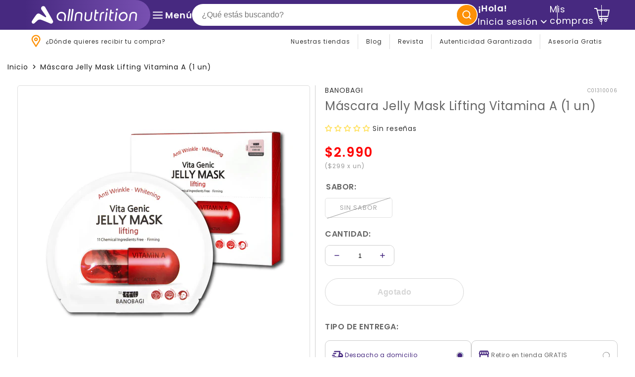

--- FILE ---
content_type: text/html; charset=utf-8
request_url: https://allnutrition.cl/products/jelly-mask-lifting-bb
body_size: 93504
content:
<!doctype html>
<html class="no-js" lang="es">
  <head>
    <link href="//allnutrition.cl/cdn/shop/t/288/assets/base.min.css?v=117864145343925447871767704622" rel="stylesheet" type="text/css" media="all" />
    <link rel="preload" href="s-header.css" as="style" onload="this.onload=null;this.rel='stylesheet'">
    <noscript><link rel="stylesheet" href="s-header.css"></noscript>

    <link rel="preload" href="c-card-menu.css" as="style" onload="this.onload=null;this.rel='stylesheet'">
    <noscript><link rel="stylesheet" href="c-card-menu.css"></noscript>

    <style>
      .shopify-policy__body {
        text-align: justify;
      }
    </style>

    <script id="organization-schema" type="application/ld+json">
{
  "@context": "https://schema.org",
  "@type": "Organization",
  "url": "https://dev.allnutrition.cl/",
  "logo": "https://cdn.shopify.com/s/files/1/0288/3099/0420/files/logo-all-nutrition-morado.svg?v=1713382294",
  "image": "https://cdn.shopify.com/s/files/1/0288/3099/0420/files/logo-all-nutrition-morado.svg?v=1713382294",
  "name": "ALL Nutrition",
  "description": "Somos la tienda especialista en suplementos alimenticios y deportivos, vitaminas, salud y nutrición. Ofrecemos una gran selección con las mejores marcas de suplementación, así como accesorios y diversos productos, para comprar y retirar en nuestras tiendas, u on-line, con despacho a todo Chile.",
  "email": "servicioalcliente@allnutrition.cl",
  "telephone": "+56 2 2659 3131",
  "address": {
    "@type": "PostalAddress",
    "streetAddress": "Av. Del Valle Sur 577 oficina 704, Ciudad Empresarial",
    "addressLocality": "Huechuraba",
    "addressRegion": "Región Metropolitana",
    "addressCountry": "CL",
    "postalCode": "8580000"
  }
}
</script>

    <style>
  #shopify-section-header {
    position: sticky;
    top: 0;
    left: 0;
    width: 100%;
    z-index: 100;
    overflow: visible;
  }

  sticky-header#header-sticky {
    display: block;
    position: relative;
  }

  sticky-header#header-sticky .s-header__top {
    width: 100%;
    top: 0;
    left: 0;
    z-index: 900;
  }

  .s-header__top {
    position: relative;
    z-index: 2;
    display: flex;
    flex-wrap: wrap;
    justify-content: space-between;
    align-items: center !important;
    gap: 0 5px;
    padding: 0 15px;
  }

  .s-header__bottom {
    position: relative;
    z-index: 1;
    gap: 5px;
    padding: 0 7px;
  }

  @media (min-width: 992px) {
    .s-header__top {
      height: 100%;
      padding: 6px 15px;
      gap: 0 15px;
    }
    .s-header__bottom {
      padding: 0 15px;
    }
  }

  @media (min-width: 1200px) {
    .s-header__top {
      padding: 0 50px;
      gap: 0 25px;
    }
    .s-header__bottom {
      padding: 0 50px;
    }
  }

  .header-logo-container {
    display: flex;
    height: 60px;
    padding-right: 5%;
    background-image: linear-gradient(to right, #472980, #7850b1);
    border-radius: 0 40px 40px 0;
  }

  .s-header__logo--main {
    margin-left: 15px;
  }

  @media (min-width: 768px) {
    .s-header__logo--main {
      margin-left: 0;
    }
  }

  .s-header__logo {
    width: 200px;
    height: auto;
  }

  @media (min-width: 768px) {
    .s-header__logo {
      width: 240px;
    }
  }

  .s-header__hamburger {
    display: flex;
    align-items: center;
    position: absolute;
    top: 0;
    left: 0;
    width: 30px;
    height: 100%;
    z-index: 1;
  }

  @media (min-width: 768px) {
    .s-header__hamburger {
      position: inherit;
      top: inherit;
      left: inherit;
      width: inherit;
      height: inherit;
      z-index: inherit;
      margin-top: 0;
    }
  }

  .s-header__list-icons {
    display: flex;
    align-items: center;
    gap: 20px;
    position: relative;
  }

  .s-header__list-icon {
    display: flex;
    align-items: center;
    gap: 10px;
    position: relative;
    font-weight: 600;
    color: var(--color-foreground);
    text-decoration: none;
    transition: all 300ms ease-in;
  }

  .s-header__list-icon svg {
    display: block;
    position: relative;
  }

  .s-header__list-icon span,
  .s-header__list-icon .icon-hamburger line {
    transition: all 0.3s ease-in;
  }

  .s-header__background {
    background: var(--color-background);
    transition: all 200ms ease-in;
  }

  .s-header__help {
    display: flex;
    align-items: center;
    gap: 10px;
  }

  @media (min-width: 992px) {
    .s-header__help {
      gap: 5px;
    }
  }

  @media (min-width: 1200px) {
    .s-header__help {
      gap: 20px;
    }
  }

  .s-header__help-item {
    display: flex;
    align-items: center;
    gap: 10px;
    font-size: var(--typo-small);
    line-height: 1.2;
    letter-spacing: 1px;
    cursor: pointer;
    text-decoration: none;
    transition: all 300ms ease-in;
  }

  #ico_buscador {
    cursor: pointer;
  }
</style>


    <!-- Google tag (gtag.js) analitycs G4 140823 -->
    <script async src="https://www.googletagmanager.com/gtag/js?id=G-0XM7T4HH5W"></script>
    <script>
      window.dataLayer = window.dataLayer || [];
      function gtag(){dataLayer.push(arguments);}
      gtag('js', new Date());

      gtag('config', 'G-0XM7T4HH5W');
    </script>
    <!--
      <script
        async
        src="https://maps.googleapis.com/maps/api/js?key=AIzaSyAy0noPlGcCRazDRAywTGI_VJHumuxo15U&libraries=places&callback=initMap"
      ></script>
    -->

    <!-- Meta Pixel Code -->
<script>
  !(function (f, b, e, v, n, t, s) {
    if (f.fbq) return;
    n = f.fbq = function () {
      n.callMethod ? n.callMethod.apply(n, arguments) : n.queue.push(arguments);
    };
    if (!f._fbq) f._fbq = n;
    n.push = n;
    n.loaded = true;
    n.version = '2.0';
    n.queue = [];
    t = b.createElement(e);
    t.async = true;
    t.src = v;
    s = b.getElementsByTagName(e)[0];
    s.parentNode.insertBefore(t, s);
  })(window, document, 'script', 'https://connect.facebook.net/en_US/fbevents.js');

  fbq('init', '1356675959419517');
  fbq('track', 'PageView');
</script>

<noscript>
  <img
    height="1"
    width="1"
    style="display:none"
    src="https://www.facebook.com/tr?id=1356675959419517&ev=PageView&noscript=1"
  />
</noscript>
<!-- End Meta Pixel Code -->


    <meta charset="utf-8">
    <meta http-equiv="X-UA-Compatible" content="IE=edge">
    <meta name="viewport" content="width=device-width,initial-scale=1">
    <meta name="theme-color" content="">
    <link rel="canonical" href="https://allnutrition.cl/products/jelly-mask-lifting-bb">
    <link rel="preconnect" href="https://cdn.shopify.com" crossorigin><link rel="icon" type="image/png" href="//allnutrition.cl/cdn/shop/files/a-allnutrition-3.png?crop=center&height=32&v=1697055030&width=32"><link rel="preconnect" href="https://fonts.shopifycdn.com" crossorigin><title>
      Máscara Jelly Mask Lifting Vitamina A (1 un)
 &ndash; All Nutrition</title>
    
    

    
      <meta name="description" content="Mascarilla facial con acción dual reafirmante y anti - arrugas con extracto de cactus de la isla de Jeju, conocido reafirmante de la piel.">
    

    

<meta property="og:site_name" content="All Nutrition">
<meta property="og:url" content="https://allnutrition.cl/products/jelly-mask-lifting-bb">
<meta property="og:title" content="Máscara Jelly Mask Lifting Vitamina A (1 un)">
<meta property="og:type" content="product">
<meta property="og:description" content="Mascarilla facial con acción dual reafirmante y anti - arrugas con extracto de cactus de la isla de Jeju, conocido reafirmante de la piel."><meta property="og:image" content="http://allnutrition.cl/cdn/shop/files/c160002-10box-0-34f4c19d-2df7-4c11-9af0-5310d043036d_32b83afe-91ca-4f43-b7e4-23e684ce7d9b.png?v=1736167732">
  <meta property="og:image:secure_url" content="https://allnutrition.cl/cdn/shop/files/c160002-10box-0-34f4c19d-2df7-4c11-9af0-5310d043036d_32b83afe-91ca-4f43-b7e4-23e684ce7d9b.png?v=1736167732">
  <meta property="og:image:width" content="1000">
  <meta property="og:image:height" content="1000"><meta property="og:price:amount" content="2,990">
  <meta property="og:price:currency" content="CLP"><meta name="twitter:site" content="@allnutritioncl"><meta name="twitter:card" content="summary_large_image">
<meta name="twitter:title" content="Máscara Jelly Mask Lifting Vitamina A (1 un)">
<meta name="twitter:description" content="Mascarilla facial con acción dual reafirmante y anti - arrugas con extracto de cactus de la isla de Jeju, conocido reafirmante de la piel.">


    <script type="text/javascript" src="//allnutrition.cl/cdn/shop/t/288/assets/lodash.min.js?v=10722905781771001751767704706" defer></script>
    <script type="text/javascript" src="//allnutrition.cl/cdn/shop/t/288/assets/js-jquery.min.js?v=60938658743091704111767704688" defer></script>
    <script src="//allnutrition.cl/cdn/shop/t/288/assets/js-global.js?v=52856976223213077281767704688" defer></script>

    <script>window.performance && window.performance.mark && window.performance.mark('shopify.content_for_header.start');</script><meta id="shopify-digital-wallet" name="shopify-digital-wallet" content="/28830990420/digital_wallets/dialog">
<link rel="alternate" type="application/json+oembed" href="https://allnutrition.cl/products/jelly-mask-lifting-bb.oembed">
<script async="async" src="/checkouts/internal/preloads.js?locale=es-CL"></script>
<script id="shopify-features" type="application/json">{"accessToken":"a685f2505714b1ce1355afc0398d2a81","betas":["rich-media-storefront-analytics"],"domain":"allnutrition.cl","predictiveSearch":true,"shopId":28830990420,"locale":"es"}</script>
<script>var Shopify = Shopify || {};
Shopify.shop = "allnutrition-mv-temp1.myshopify.com";
Shopify.locale = "es";
Shopify.currency = {"active":"CLP","rate":"1.0"};
Shopify.country = "CL";
Shopify.theme = {"name":"All-nutrition\/Enero25 Author Page","id":139793662036,"schema_name":"Dawn","schema_version":"7.0.1","theme_store_id":null,"role":"main"};
Shopify.theme.handle = "null";
Shopify.theme.style = {"id":null,"handle":null};
Shopify.cdnHost = "allnutrition.cl/cdn";
Shopify.routes = Shopify.routes || {};
Shopify.routes.root = "/";</script>
<script type="module">!function(o){(o.Shopify=o.Shopify||{}).modules=!0}(window);</script>
<script>!function(o){function n(){var o=[];function n(){o.push(Array.prototype.slice.apply(arguments))}return n.q=o,n}var t=o.Shopify=o.Shopify||{};t.loadFeatures=n(),t.autoloadFeatures=n()}(window);</script>
<script id="shop-js-analytics" type="application/json">{"pageType":"product"}</script>
<script defer="defer" async type="module" src="//allnutrition.cl/cdn/shopifycloud/shop-js/modules/v2/client.init-shop-cart-sync_-aut3ZVe.es.esm.js"></script>
<script defer="defer" async type="module" src="//allnutrition.cl/cdn/shopifycloud/shop-js/modules/v2/chunk.common_jR-HGkUL.esm.js"></script>
<script type="module">
  await import("//allnutrition.cl/cdn/shopifycloud/shop-js/modules/v2/client.init-shop-cart-sync_-aut3ZVe.es.esm.js");
await import("//allnutrition.cl/cdn/shopifycloud/shop-js/modules/v2/chunk.common_jR-HGkUL.esm.js");

  window.Shopify.SignInWithShop?.initShopCartSync?.({"fedCMEnabled":true,"windoidEnabled":true});

</script>
<script>(function() {
  var isLoaded = false;
  function asyncLoad() {
    if (isLoaded) return;
    isLoaded = true;
    var urls = ["https:\/\/apps.hiko.link\/js\/hiko-auth.js?shop=allnutrition-mv-temp1.myshopify.com","https:\/\/s3-us-west-2.amazonaws.com\/da-restock\/da-restock.js?shop=allnutrition-mv-temp1.myshopify.com"];
    for (var i = 0; i < urls.length; i++) {
      var s = document.createElement('script');
      s.type = 'text/javascript';
      s.async = true;
      s.src = urls[i];
      var x = document.getElementsByTagName('script')[0];
      x.parentNode.insertBefore(s, x);
    }
  };
  if(window.attachEvent) {
    window.attachEvent('onload', asyncLoad);
  } else {
    window.addEventListener('load', asyncLoad, false);
  }
})();</script>
<script id="__st">var __st={"a":28830990420,"offset":-10800,"reqid":"5d6821f6-7dd0-4d03-aef9-8a01ed775563-1768995333","pageurl":"allnutrition.cl\/products\/jelly-mask-lifting-bb","u":"dee7cc094039","p":"product","rtyp":"product","rid":6825148022868};</script>
<script>window.ShopifyPaypalV4VisibilityTracking = true;</script>
<script id="form-persister">!function(){'use strict';const t='contact',e='new_comment',n=[[t,t],['blogs',e],['comments',e],[t,'customer']],o='password',r='form_key',c=['recaptcha-v3-token','g-recaptcha-response','h-captcha-response',o],s=()=>{try{return window.sessionStorage}catch{return}},i='__shopify_v',u=t=>t.elements[r],a=function(){const t=[...n].map((([t,e])=>`form[action*='/${t}']:not([data-nocaptcha='true']) input[name='form_type'][value='${e}']`)).join(',');var e;return e=t,()=>e?[...document.querySelectorAll(e)].map((t=>t.form)):[]}();function m(t){const e=u(t);a().includes(t)&&(!e||!e.value)&&function(t){try{if(!s())return;!function(t){const e=s();if(!e)return;const n=u(t);if(!n)return;const o=n.value;o&&e.removeItem(o)}(t);const e=Array.from(Array(32),(()=>Math.random().toString(36)[2])).join('');!function(t,e){u(t)||t.append(Object.assign(document.createElement('input'),{type:'hidden',name:r})),t.elements[r].value=e}(t,e),function(t,e){const n=s();if(!n)return;const r=[...t.querySelectorAll(`input[type='${o}']`)].map((({name:t})=>t)),u=[...c,...r],a={};for(const[o,c]of new FormData(t).entries())u.includes(o)||(a[o]=c);n.setItem(e,JSON.stringify({[i]:1,action:t.action,data:a}))}(t,e)}catch(e){console.error('failed to persist form',e)}}(t)}const f=t=>{if('true'===t.dataset.persistBound)return;const e=function(t,e){const n=function(t){return'function'==typeof t.submit?t.submit:HTMLFormElement.prototype.submit}(t).bind(t);return function(){let t;return()=>{t||(t=!0,(()=>{try{e(),n()}catch(t){(t=>{console.error('form submit failed',t)})(t)}})(),setTimeout((()=>t=!1),250))}}()}(t,(()=>{m(t)}));!function(t,e){if('function'==typeof t.submit&&'function'==typeof e)try{t.submit=e}catch{}}(t,e),t.addEventListener('submit',(t=>{t.preventDefault(),e()})),t.dataset.persistBound='true'};!function(){function t(t){const e=(t=>{const e=t.target;return e instanceof HTMLFormElement?e:e&&e.form})(t);e&&m(e)}document.addEventListener('submit',t),document.addEventListener('DOMContentLoaded',(()=>{const e=a();for(const t of e)f(t);var n;n=document.body,new window.MutationObserver((t=>{for(const e of t)if('childList'===e.type&&e.addedNodes.length)for(const t of e.addedNodes)1===t.nodeType&&'FORM'===t.tagName&&a().includes(t)&&f(t)})).observe(n,{childList:!0,subtree:!0,attributes:!1}),document.removeEventListener('submit',t)}))}()}();</script>
<script integrity="sha256-4kQ18oKyAcykRKYeNunJcIwy7WH5gtpwJnB7kiuLZ1E=" data-source-attribution="shopify.loadfeatures" defer="defer" src="//allnutrition.cl/cdn/shopifycloud/storefront/assets/storefront/load_feature-a0a9edcb.js" crossorigin="anonymous"></script>
<script data-source-attribution="shopify.dynamic_checkout.dynamic.init">var Shopify=Shopify||{};Shopify.PaymentButton=Shopify.PaymentButton||{isStorefrontPortableWallets:!0,init:function(){window.Shopify.PaymentButton.init=function(){};var t=document.createElement("script");t.src="https://allnutrition.cl/cdn/shopifycloud/portable-wallets/latest/portable-wallets.es.js",t.type="module",document.head.appendChild(t)}};
</script>
<script data-source-attribution="shopify.dynamic_checkout.buyer_consent">
  function portableWalletsHideBuyerConsent(e){var t=document.getElementById("shopify-buyer-consent"),n=document.getElementById("shopify-subscription-policy-button");t&&n&&(t.classList.add("hidden"),t.setAttribute("aria-hidden","true"),n.removeEventListener("click",e))}function portableWalletsShowBuyerConsent(e){var t=document.getElementById("shopify-buyer-consent"),n=document.getElementById("shopify-subscription-policy-button");t&&n&&(t.classList.remove("hidden"),t.removeAttribute("aria-hidden"),n.addEventListener("click",e))}window.Shopify?.PaymentButton&&(window.Shopify.PaymentButton.hideBuyerConsent=portableWalletsHideBuyerConsent,window.Shopify.PaymentButton.showBuyerConsent=portableWalletsShowBuyerConsent);
</script>
<script data-source-attribution="shopify.dynamic_checkout.cart.bootstrap">document.addEventListener("DOMContentLoaded",(function(){function t(){return document.querySelector("shopify-accelerated-checkout-cart, shopify-accelerated-checkout")}if(t())Shopify.PaymentButton.init();else{new MutationObserver((function(e,n){t()&&(Shopify.PaymentButton.init(),n.disconnect())})).observe(document.body,{childList:!0,subtree:!0})}}));
</script>

<script>window.performance && window.performance.mark && window.performance.mark('shopify.content_for_header.end');</script>

    <script src="//allnutrition.cl/cdn/shop/t/288/assets/js-load.js?v=176698485096514035031767704691" defer></script>
    

<style data-shopify>
  @font-face {
  font-family: Poppins;
  font-weight: 400;
  font-style: normal;
  font-display: swap;
  src: url("//allnutrition.cl/cdn/fonts/poppins/poppins_n4.0ba78fa5af9b0e1a374041b3ceaadf0a43b41362.woff2") format("woff2"),
       url("//allnutrition.cl/cdn/fonts/poppins/poppins_n4.214741a72ff2596839fc9760ee7a770386cf16ca.woff") format("woff");
}

  @font-face {
  font-family: Poppins;
  font-weight: 700;
  font-style: normal;
  font-display: swap;
  src: url("//allnutrition.cl/cdn/fonts/poppins/poppins_n7.56758dcf284489feb014a026f3727f2f20a54626.woff2") format("woff2"),
       url("//allnutrition.cl/cdn/fonts/poppins/poppins_n7.f34f55d9b3d3205d2cd6f64955ff4b36f0cfd8da.woff") format("woff");
}

  @font-face {
  font-family: Poppins;
  font-weight: 400;
  font-style: italic;
  font-display: swap;
  src: url("//allnutrition.cl/cdn/fonts/poppins/poppins_i4.846ad1e22474f856bd6b81ba4585a60799a9f5d2.woff2") format("woff2"),
       url("//allnutrition.cl/cdn/fonts/poppins/poppins_i4.56b43284e8b52fc64c1fd271f289a39e8477e9ec.woff") format("woff");
}

  @font-face {
  font-family: Poppins;
  font-weight: 700;
  font-style: italic;
  font-display: swap;
  src: url("//allnutrition.cl/cdn/fonts/poppins/poppins_i7.42fd71da11e9d101e1e6c7932199f925f9eea42d.woff2") format("woff2"),
       url("//allnutrition.cl/cdn/fonts/poppins/poppins_i7.ec8499dbd7616004e21155106d13837fff4cf556.woff") format("woff");
}

  @font-face {
  font-family: Poppins;
  font-weight: 600;
  font-style: normal;
  font-display: swap;
  src: url("//allnutrition.cl/cdn/fonts/poppins/poppins_n6.aa29d4918bc243723d56b59572e18228ed0786f6.woff2") format("woff2"),
       url("//allnutrition.cl/cdn/fonts/poppins/poppins_n6.5f815d845fe073750885d5b7e619ee00e8111208.woff") format("woff");
}


  :root {
    --font-body-family: Poppins, sans-serif;
    --font-body-style: normal;
    --font-body-weight: 400;
    --font-body-weight-bold: 700;

    --font-heading-family: Poppins, sans-serif;
    --font-heading-style: normal;
    --font-heading-weight: 600;

    --font-menu-family: Poppins, sans-serif;
    --font-menu-style: normal;
    --font-menu-weight: 400;

    --typo-h1: 38px;
    --typo-h2: 34px;
    --typo-h3: 26px;
    --typo-h4: 24px;
    --typo-h5: 18px;
    --typo-h6: 16px;
    --typo-h7: 14px;
    --typo-body: 14px;
    --typo-xsmall: 10px;
    --typo-small: 12px;
    --typo-medium: 13px;
    --typo-xmedium: 60px;
    --typo-big: 100px;
    --typo-xbig: 120px;

    --color-base-text-1: #333333;
    --color-base-text-2: #666666;

    --color-base-background-1: #ffffff;
    --color-base-background-2: #f3f3f3;

    --color-base-accent-1: #fd9107;
    --color-base-accent-2: #472980;
    --color-base-accent-3: #7331d1;
    --color-base-accent-4: #7331d1;
    --color-base-accent-5: #e4e4f5;

    --gradient-base-accent-1: #fd9107;
    --gradient-base-accent-2: #472980;
    --gradient-base-accent-3: linear-gradient(89deg, rgba(125, 83, 183, 1) 7%, rgba(71, 41, 128, 1) 94%);
    --gradient-base-accent-4: #7331d1;
    --gradient-base-accent-5: #e4e4f5;

    --color-base-button-labels: #FFFFFF;
    --color-base-button-labels-rgb: 255, 255, 255;
    --color-base-button_background-1: #472980;
    --color-base-button_background-rgb-1: 71, 41, 128;
    --color-base-button_background-2: #472980;
    --color-base-button_background-rgb-2: 71, 41, 128;
    --color-base-button_background-3: #472980;
    --color-base-button_background-rgb-3: 71, 41, 128;
    --color-base-button_background-4: ;
    --color-base-button_background-rgb-4: , , ;
     --color-base-button_background-5: ;
    --color-base-button_background-rgb-5: , , ;
    
    --page-width: 120rem;
    --page-width-margin: 0rem;

    --product-card-corner-radius: 4px;
    --product-card-color-price: #DC0C0C;
    --badge-color-background: #D40511;
    --badge-color-foreground: #FFFFFF;
    --badge-custom-color-background: #472980;
    --badge-custom-color-foreground: #FFFFFF;

    --blog-card-image-padding: 0.0rem;
    --blog-card-corner-radius: 0.0rem;
    --blog-card-text-alignment: left;
    --blog-card-border-width: 0.0rem;
    --blog-card-border-opacity: 0.1;
    --blog-card-shadow-opacity: 0.0;
    --blog-card-shadow-visible: 0;
    --blog-card-shadow-horizontal-offset: 0.0rem;
    --blog-card-shadow-vertical-offset: 0.4rem;
    --blog-card-shadow-blur-radius: 0.5rem;

    --popup-border-width: 1px;
    --popup-border-opacity: 0.1;
    --popup-corner-radius: 0px;
    --popup-shadow-opacity: 0.0;
    --popup-shadow-horizontal-offset: 0px;
    --popup-shadow-vertical-offset: 4px;
    --popup-shadow-blur-radius: 5px;

    --buttons-radius: 300px;
    --buttons-border-width: 1px;

    --inputs-radius: 5px;
    --inputs-border-thickness: 1px;
    --inputs-font-size: 16px;
    --inputs-color-background: #FFFFFF;
    --inputs-color-label: #666666;
    --inputs-color-border: #979797;
  }

  *,
  *::before,
  *::after {
    box-sizing: inherit;
  }

  html {
    box-sizing: border-box;
    font-size: 1em;
    height: 100%;
  }

  body {
    display: grid;
    grid-template-rows: auto auto 1fr auto;
    grid-template-columns: 100%;
    min-height: 100%;
    margin: 0;
    font-size: var(--typo-body);
    letter-spacing: 0.06rem;
    line-height: 1.4;
    font-family: var(--font-body-family);
    font-style: var(--font-body-style);
    font-weight: var(--font-body-weight);
  }

  @media screen and (min-width: 750px) {
    body {
      font-size: var(--typo-body);
    }
  }
</style>
    <!-- Localidades -->
    

    
<link rel="preload" as="font" href="//allnutrition.cl/cdn/fonts/poppins/poppins_n4.0ba78fa5af9b0e1a374041b3ceaadf0a43b41362.woff2" type="font/woff2" crossorigin><link rel="preload" as="font" href="//allnutrition.cl/cdn/fonts/poppins/poppins_n6.aa29d4918bc243723d56b59572e18228ed0786f6.woff2" type="font/woff2" crossorigin><link rel="stylesheet" href="//allnutrition.cl/cdn/shop/t/288/assets/c-predictive-search.css?v=128147741390672257831767704650" media="print" onload="this.media='all'"><script>
      document.documentElement.className = document.documentElement.className.replace('no-js', 'js');
      if (Shopify.designMode) {
        document.documentElement.classList.add('shopify-design-mode');
      }
    </script>

    <!-- Shopify and pinterest 09-08-23 -->
    <script type="text/javascript">
      !function(e){if(!window.pintrk){window.pintrk=function()
      {window.pintrk.queue.push(Array.prototype.slice.call(arguments))};var
      n=window.pintrk;n.queue=[],n.version="3.0";var
      t=document.createElement("script");t.async=!0,t.src=e;var
      r=document.getElementsByTagName("script")[0];r.parentNode.insertBefore(t,r)}}
      ("https://s.pinimg.com/ct/core.js");

      pintrk('load','678354900031323179', { em: '', });
      pintrk('page');
    </script>

    <script>
      (function(w,d,t,r,u){var f,n,i;w[u]=w[u]||[],f=function(){var o={ti:"211058775", tm:"shpfy_ui", enableAutoSpaTracking: true};o.q=w[u],w[u]=new UET(o),w[u].push("pageLoad")},n=d.createElement(t),n.src=r,n.async=1,n.onload=n.onreadystatechange=function(){var s=this.readyState;s&&s!=="loaded"&&s!=="complete"||(f(),n.onload=n.onreadystatechange=null)},i=d.getElementsByTagName(t)[0],i.parentNode.insertBefore(n,i)})(window,document,"script","//bat.bing.com/bat.js","uetq");
    </script>

    <!-- Verificacion Pinterest -->
     <meta name="p:domain_verify" content="f65a4527788319532c725f8799dab7ca"/>
  <!-- BEGIN app block: shopify://apps/boost-ai-search-filter/blocks/instant-search-app-embedded/7fc998ae-a150-4367-bab8-505d8a4503f7 --><script type="text/javascript">(function a(){!window.boostWidgetIntegration&&(window.boostWidgetIntegration={});const b=window.boostWidgetIntegration;!b.taeSettings&&(b.taeSettings={});const c=b.taeSettings;c.instantSearch={enabled:!0}})()</script><!-- END app block --><!-- BEGIN app block: shopify://apps/boost-ai-search-filter/blocks/boost-sd-ssr/7fc998ae-a150-4367-bab8-505d8a4503f7 --><script type="text/javascript">"use strict";(()=>{function mergeDeepMutate(target,...sources){if(!target)return target;if(sources.length===0)return target;const isObject=obj=>!!obj&&typeof obj==="object";const isPlainObject=obj=>{if(!isObject(obj))return false;const proto=Object.getPrototypeOf(obj);return proto===Object.prototype||proto===null};for(const source of sources){if(!source)continue;for(const key in source){const sourceValue=source[key];if(!(key in target)){target[key]=sourceValue;continue}const targetValue=target[key];if(Array.isArray(targetValue)&&Array.isArray(sourceValue)){target[key]=targetValue.concat(...sourceValue)}else if(isPlainObject(targetValue)&&isPlainObject(sourceValue)){target[key]=mergeDeepMutate(targetValue,sourceValue)}else{target[key]=sourceValue}}}return target}var Application=class{constructor(config,dataObjects){this.#modules=[];this.#cachedModulesByConstructor=new Map;this.#status="created";this.#cachedEventListeners={};this.#registryBlockListeners=[];this.#readyListeners=[];this.mode="production";this.logLevel=1;this.#blocks={};const boostWidgetIntegration=window.boostWidgetIntegration;this.#config=config||{logLevel:boostWidgetIntegration?.config?.logLevel,env:"production"};this.logLevel=this.#config.logLevel??(this.mode==="production"?2:this.logLevel);if(this.#config.logLevel==null){this.#config.logLevel=this.logLevel}this.#dataObjects=dataObjects||{};this.logger={debug:(...args)=>{if(this.logLevel<=0){console.debug("Boost > [DEBUG] ",...args)}},info:(...args)=>{if(this.logLevel<=1){console.info("Boost > [INFO] ",...args)}},warn:(...args)=>{if(this.logLevel<=2){console.warn("Boost > [WARN] ",...args)}},error:(...args)=>{if(this.logLevel<=3){console.error("Boost > [ERROR] ",...args)}}}}#config;#dataObjects;#modules;#cachedModulesByConstructor;#status;#cachedEventListeners;#registryBlockListeners;#readyListeners;#blocks;get blocks(){return this.#blocks}get config(){return this.#config}get dataObjects(){return this.#dataObjects}get status(){return this.#status}get modules(){return this.#modules}bootstrap(){if(this.#status==="bootstrapped"){this.logger.warn("Application already bootstrapped");return}if(this.#status==="started"){this.logger.warn("Application already started");return}this.#loadModuleEventListeners();this.dispatchLifecycleEvent({name:"onBeforeAppBootstrap",payload:null});if(this.#config?.customization?.app?.onBootstrap){this.#config.customization.app.onBootstrap(this)}this.#extendAppConfigFromModules();this.#extendAppConfigFromGlobalVariables();this.#initializeDataObjects();this.assignGlobalVariables();this.#status="bootstrapped";this.dispatchLifecycleEvent({name:"onAppBootstrap",payload:null})}async initModules(){await Promise.all(this.#modules.map(async module=>{if(!module.shouldInit()){this.logger.info("Module not initialized",module.constructor.name,"shouldInit returned false");return}module.onBeforeModuleInit?.();this.dispatchLifecycleEvent({name:"onBeforeModuleInit",payload:{module}});this.logger.info(`Initializing ${module.constructor.name} module`);try{await module.init();this.dispatchLifecycleEvent({name:"onModuleInit",payload:{module}})}catch(error){this.logger.error(`Error initializing module ${module.constructor.name}:`,error);this.dispatchLifecycleEvent({name:"onModuleError",payload:{module,error:error instanceof Error?error:new Error(String(error))}})}}))}getModule(constructor){const module=this.#cachedModulesByConstructor.get(constructor);if(module&&!module.shouldInit()){return void 0}return module}getModuleByName(name){const module=this.#modules.find(mod=>{const ModuleClass=mod.constructor;return ModuleClass.moduleName===name});if(module&&!module.shouldInit()){return void 0}return module}registerBlock(block){if(!block.id){this.logger.error("Block id is required");return}const blockId=block.id;if(this.#blocks[blockId]){this.logger.error(`Block with id ${blockId} already exists`);return}this.#blocks[blockId]=block;if(window.boostWidgetIntegration.blocks){window.boostWidgetIntegration.blocks[blockId]=block}this.dispatchLifecycleEvent({name:"onRegisterBlock",payload:{block}});this.#registryBlockListeners.forEach(listener=>{try{listener(block)}catch(error){this.logger.error("Error in registry block listener:",error)}})}addRegistryBlockListener(listener){this.#registryBlockListeners.push(listener);Object.values(this.#blocks).forEach(block=>{try{listener(block)}catch(error){this.logger.error("Error in registry block listener for existing block:",error)}})}removeRegistryBlockListener(listener){const index=this.#registryBlockListeners.indexOf(listener);if(index>-1){this.#registryBlockListeners.splice(index,1)}}onReady(handler){if(this.#status==="started"){try{handler()}catch(error){this.logger.error("Error in ready handler:",error)}}else{this.#readyListeners.push(handler)}}assignGlobalVariables(){if(!window.boostWidgetIntegration){window.boostWidgetIntegration={}}Object.assign(window.boostWidgetIntegration,{TAEApp:this,config:this.config,dataObjects:this.#dataObjects,blocks:this.blocks})}async start(){this.logger.info("Application starting");this.bootstrap();this.dispatchLifecycleEvent({name:"onBeforeAppStart",payload:null});await this.initModules();this.#status="started";this.dispatchLifecycleEvent({name:"onAppStart",payload:null});this.#readyListeners.forEach(listener=>{try{listener()}catch(error){this.logger.error("Error in ready listener:",error)}});if(this.#config?.customization?.app?.onStart){this.#config.customization.app.onStart(this)}}destroy(){if(this.#status!=="started"){this.logger.warn("Application not started yet");return}this.#modules.forEach(module=>{this.dispatchLifecycleEvent({name:"onModuleDestroy",payload:{module}});module.destroy()});this.#modules=[];this.#resetBlocks();this.#status="destroyed";this.dispatchLifecycleEvent({name:"onAppDestroy",payload:null})}setLogLevel(level){this.logLevel=level;this.updateConfig({logLevel:level})}loadModule(ModuleConstructor){if(!ModuleConstructor){return this}const app=this;const moduleInstance=new ModuleConstructor(app);if(app.#cachedModulesByConstructor.has(ModuleConstructor)){this.logger.warn(`Module ${ModuleConstructor.name} already loaded`);return app}this.#modules.push(moduleInstance);this.#cachedModulesByConstructor.set(ModuleConstructor,moduleInstance);this.logger.info(`Module ${ModuleConstructor.name} already loaded`);return app}updateConfig(newConfig){if(typeof newConfig==="function"){this.#config=newConfig(this.#config)}else{mergeDeepMutate(this.#config,newConfig)}return this.config}dispatchLifecycleEvent(event){switch(event.name){case"onBeforeAppBootstrap":this.triggerEvent("onBeforeAppBootstrap",event);break;case"onAppBootstrap":this.logger.info("Application bootstrapped");this.triggerEvent("onAppBootstrap",event);break;case"onBeforeModuleInit":this.triggerEvent("onBeforeModuleInit",event);break;case"onModuleInit":this.logger.info(`Module ${event.payload.module.constructor.name} initialized`);this.triggerEvent("onModuleInit",event);break;case"onModuleDestroy":this.logger.info(`Module ${event.payload.module.constructor.name} destroyed`);this.triggerEvent("onModuleDestroy",event);break;case"onBeforeAppStart":this.triggerEvent("onBeforeAppStart",event);break;case"onAppStart":this.logger.info("Application started");this.triggerEvent("onAppStart",event);break;case"onAppDestroy":this.logger.info("Application destroyed");this.triggerEvent("onAppDestroy",event);break;case"onAppError":this.logger.error("Application error",event.payload.error);this.triggerEvent("onAppError",event);break;case"onModuleError":this.logger.error("Module error",event.payload.module.constructor.name,event.payload.error);this.triggerEvent("onModuleError",event);break;case"onRegisterBlock":this.logger.info(`Block registered with id: ${event.payload.block.id}`);this.triggerEvent("onRegisterBlock",event);break;default:this.logger.warn("Unknown lifecycle event",event);break}}triggerEvent(eventName,event){const eventListeners=this.#cachedEventListeners[eventName];if(eventListeners){eventListeners.forEach(listener=>{try{if(eventName==="onRegisterBlock"&&event.payload&&"block"in event.payload){listener(event.payload.block)}else{listener(event)}}catch(error){this.logger.error(`Error in event listener for ${eventName}:`,error,"Event data:",event)}})}}#extendAppConfigFromModules(){this.#modules.forEach(module=>{const extendAppConfig=module.extendAppConfig;if(extendAppConfig){mergeDeepMutate(this.#config,extendAppConfig)}})}#extendAppConfigFromGlobalVariables(){const initializedGlobalConfig=window.boostWidgetIntegration?.config;if(initializedGlobalConfig){mergeDeepMutate(this.#config,initializedGlobalConfig)}}#initializeDataObjects(){this.#modules.forEach(module=>{const dataObject=module.dataObject;if(dataObject){mergeDeepMutate(this.#dataObjects,dataObject)}})}#resetBlocks(){this.logger.info("Resetting all blocks");this.#blocks={}}#loadModuleEventListeners(){this.#cachedEventListeners={};const eventNames=["onBeforeAppBootstrap","onAppBootstrap","onModuleInit","onModuleDestroy","onBeforeAppStart","onAppStart","onAppDestroy","onAppError","onModuleError","onRegisterBlock"];this.#modules.forEach(module=>{eventNames.forEach(eventName=>{const eventListener=(...args)=>{if(this.status==="bootstrapped"||this.status==="started"){if(!module.shouldInit())return}return module[eventName]?.(...args)};if(typeof eventListener==="function"){if(!this.#cachedEventListeners[eventName]){this.#cachedEventListeners[eventName]=[]}if(eventName==="onRegisterBlock"){this.#cachedEventListeners[eventName]?.push((block=>{eventListener.call(module,block)}))}else{this.#cachedEventListeners[eventName]?.push(eventListener.bind(module))}}})})}};var Module=class{#app;constructor(app){this.#app=app}shouldInit(){return true}destroy(){this.#app=void 0}init(){}get app(){if(!this.#app){throw new Error("Module not initialized")}return Object.freeze(this.#app)}get extendAppConfig(){return{}}get dataObject(){return{}}};var BoostTAEAppModule=class extends Module{#boostTAEApp=null;get TAEApp(){const boostTAE=getBoostTAE();if(!boostTAE){throw new Error("Boost TAE is not initialized")}this.#boostTAEApp=boostTAE;return this.#boostTAEApp}get TAEAppConfig(){return this.TAEApp.config}get TAEAppDataObjects(){return this.TAEApp.dataObjects}};var AdditionalElement=class extends BoostTAEAppModule{static{this.moduleName="AdditionalElement"}get extendAppConfig(){return {additionalElementSettings:Object.assign(
        {
          
            default_sort_order: {"search":"best-selling","all":""},
          
        }, {"customSortingList":"best-selling|price-ascending|price-descending|created-ascending|created-descending|manual|relevance","enableCollectionSearch":true})};}};function getShortenToFullParamMap(){const shortenUrlParamList=getBoostTAE().config?.filterSettings?.shortenUrlParamList;const map={};if(!Array.isArray(shortenUrlParamList)){return map}shortenUrlParamList.forEach(item=>{if(typeof item!=="string")return;const idx=item.lastIndexOf(":");if(idx===-1)return;const full=item.slice(0,idx).trim();const short=item.slice(idx+1).trim();if(full.length>0&&short.length>0){map[short]=full}});return map}function generateUUID(){return "xxxxxxxx-xxxx-xxxx-xxxx-xxxxxxxxxxxx".replace(/[x]/g,function(){const r=Math.random()*16|0;return r.toString(16)});}function getQueryParamByKey(key){const urlParams=new URLSearchParams(window.location.search);return urlParams.get(key)}function convertValueRequestStockStatus(v){if(typeof v==="string"){if(v==="out-of-stock")return false;return true}if(Array.isArray(v)){return v.map(_v=>{if(_v==="out-of-stock"){return false}return true})}return false}function isMobileWidth(){return window.innerWidth<576}function isTabletPortraitMaxWidth(){return window.innerWidth<991}function detectDeviceByWidth(){let result="";if(isMobileWidth()){result+="mobile|"}else{result=result.replace("mobile|","")}if(isTabletPortraitMaxWidth()){result+="tablet_portrait_max"}else{result=result.replace("tablet_portrait_max","")}return result}function getSortBy(){const{generalSettings:{collection_id=0,page="collection",default_sort_by:defaultSortBy}={},additionalElementSettings:{default_sort_order:defaultSortOrder={},customSortingList}={}}=getBoostTAE().config;const defaultSortingList=["relevance","best-selling","manual","title-ascending","title-descending","price-ascending","price-descending","created-ascending","created-descending"];const sortQueryKey=getQueryParamByKey("sort");const sortingList=customSortingList?customSortingList.split("|"):defaultSortingList;if(sortQueryKey&&sortingList.includes(sortQueryKey))return sortQueryKey;const searchPage=page==="search";const collectionPage=page==="collection";if(searchPage)sortingList.splice(sortingList.indexOf("manual"),1);const{all,search}=defaultSortOrder;if(collectionPage){if(collection_id in defaultSortOrder){return defaultSortOrder[collection_id]}else if(all){return all}else if(defaultSortBy){return defaultSortBy}}else if(searchPage){return search||"relevance"}return""}var addParamsLocale=(params={})=>{params.return_all_currency_fields=false;return{...params,currency_rate:window.Shopify?.currency?.rate,currency:window.Shopify?.currency?.active,country:window.Shopify?.country}};var getLocalStorage=key=>{try{const value=localStorage.getItem(key);if(value)return JSON.parse(value);return null}catch{return null}};var setLocalStorage=(key,value)=>{try{localStorage.setItem(key,JSON.stringify(value))}catch(error){getBoostTAE().logger.error("Error setLocalStorage",error)}};var removeLocalStorage=key=>{try{localStorage.removeItem(key)}catch(error){getBoostTAE().logger.error("Error removeLocalStorage",error)}};function roundToNearest50(num){const remainder=num%50;if(remainder>25){return num+(50-remainder)}else{return num-remainder}}function lazyLoadImages(dom){if(!dom)return;const lazyImages=dom.querySelectorAll(".boost-sd__product-image-img[loading='lazy']");lazyImages.forEach(function(img){inViewPortHandler(img.parentElement,element=>{const imgElement=element.querySelector(".boost-sd__product-image-img[loading='lazy']");if(imgElement){imgElement.removeAttribute("loading")}})})}function inViewPortHandler(elements,callback){const observer=new IntersectionObserver(function intersectionObserverCallback(entries,observer2){entries.forEach(function(entry){if(entry.isIntersecting){callback(entry.target);observer2.unobserve(entry.target)}})});if(Array.isArray(elements)){elements.forEach(element=>observer.observe(element))}else{observer.observe(elements)}}var isBadUrl=url=>{try{if(!url){const searchString2=getWindowLocation().search;if(!searchString2||searchString2.length<=1){return false}return checkSearchStringForXSS(searchString2)}if(typeof url==="string"){const questionMarkIndex=url.indexOf("?");const searchString2=questionMarkIndex>=0?url.substring(questionMarkIndex):"";if(!searchString2||searchString2.length<=1){return false}return checkSearchStringForXSS(searchString2)}const searchString=url.search;if(!searchString||searchString.length<=1){return false}return checkSearchStringForXSS(searchString)}catch{return true}};var checkSearchStringForXSS=searchString=>{const urlParams=decodeURIComponent(searchString).split("&");for(let i=0;i<urlParams.length;i++){if(isBadSearchTerm(urlParams[i])){return true}}return false};var getWindowLocation=()=>{const href=window.location.href;const escapedHref=href.replace(/%3C/g,"&lt;").replace(/%3E/g,"&gt;");const rebuildHrefArr=[];for(let i=0;i<escapedHref.length;i++){rebuildHrefArr.push(escapedHref.charAt(i))}const rebuildHref=rebuildHrefArr.join("").split("&lt;").join("%3C").split("&gt;").join("%3E");let rebuildSearch="";const hrefWithoutHash=rebuildHref.replace(/#.*$/,"");if(hrefWithoutHash.split("?").length>1){rebuildSearch=hrefWithoutHash.split("?")[1];if(rebuildSearch.length>0){rebuildSearch="?"+rebuildSearch}}return{pathname:window.location.pathname,href:rebuildHref,search:rebuildSearch}};var isBadSearchTerm=term=>{if(typeof term=="string"){term=term.toLowerCase();const domEvents=["img src","script","alert","onabort","popstate","afterprint","beforeprint","beforeunload","blur","canplay","canplaythrough","change","click","contextmenu","copy","cut","dblclick","drag","dragend","dragenter","dragleave","dragover","dragstart","drop","durationchange","ended","error","focus","focusin","focusout","fullscreenchange","fullscreenerror","hashchange","input","invalid","keydown","keypress","keyup","load","loadeddata","loadedmetadata","loadstart","mousedown","mouseenter","mouseleave","mousemove","mouseover","mouseout","mouseout","mouseup","offline","online","pagehide","pageshow","paste","pause","play","playing","progress","ratechange","resize","reset","scroll","search","seeked","seeking","select","show","stalled","submit","suspend","timeupdate","toggle","touchcancel","touchend","touchmove","touchstart","unload","volumechange","waiting","wheel"];const potentialEventRegex=new RegExp(domEvents.join("=|on"));const countOpenTag=(term.match(/</g)||[]).length;const countCloseTag=(term.match(/>/g)||[]).length;const isAlert=(term.match(/alert\(/g)||[]).length;const isConsoleLog=(term.match(/console\.log\(/g)||[]).length;const isExecCommand=(term.match(/execCommand/g)||[]).length;const isCookie=(term.match(/document\.cookie/g)||[]).length;const isJavascript=(term.match(/j.*a.*v.*a.*s.*c.*r.*i.*p.*t/g)||[]).length;const isPotentialEvent=potentialEventRegex.test(term);if(countOpenTag>0&&countCloseTag>0||countOpenTag>1||countCloseTag>1||isAlert||isConsoleLog||isExecCommand||isCookie||isJavascript||isPotentialEvent){return true}}return false};var isCollectionPage=()=>{return getBoostTAE().config.generalSettings?.page==="collection"};var isSearchPage=()=>{return getBoostTAE().config.generalSettings?.page==="search"};var isCartPage=()=>{return getBoostTAE().config.generalSettings?.page==="cart"};var isProductPage=()=>{return getBoostTAE().config.generalSettings?.page==="product"};var isHomePage=()=>{return getBoostTAE().config.generalSettings?.page==="index"};var isVendorPage=()=>{return window.location.pathname.indexOf("/collections/vendors")>-1};var getCurrentPage=()=>{let currentPage="";switch(true){case isCollectionPage():currentPage="collection_page";break;case isSearchPage():currentPage="search_page";break;case isProductPage():currentPage="product_page";break;case isCartPage():currentPage="cart_page";break;case isHomePage():currentPage="home_page";break;default:break}return currentPage};var checkExistFilterOptionParam=()=>{const queryParams=new URLSearchParams(window.location.search);const shortenToFullMap=getShortenToFullParamMap();const hasShortenMap=Object.keys(shortenToFullMap).length>0;for(const[key]of queryParams.entries()){if(key.indexOf("pf_")>-1){return true}if(hasShortenMap&&shortenToFullMap[key]){return true}}return false};function getCustomerId(){return window?.__st?.cid||window?.meta?.page?.customerId||window?.ShopifyAnalytics?.meta?.page?.customerId||window?.ShopifyAnalytics?.lib?.user?.()?.traits()?.uniqToken}function isShopifyTypePage(){return window.location.pathname.indexOf("/collections/types")>-1}var Analytics=class _Analytics extends BoostTAEAppModule{static{this.moduleName="Analytics"}static{this.STORAGE_KEY_PRE_REQUEST_IDS="boostSdPreRequestIds"}static{this.STORAGE_KEY_PRE_ACTION="boostSdPreAction"}static{this.KEY_PLACEMENT_BY_TYPE={product_page:"product_page",search_page:"search_page",instant_search:"instant_search"}}saveRequestId(type,request_id,bundles=[]){const requestIds=getLocalStorage(_Analytics.STORAGE_KEY_PRE_REQUEST_IDS)||{};requestIds[type]=request_id;if(Array.isArray(bundles)){bundles?.forEach(bundle=>{let placement="";switch(type){case"search":placement=_Analytics.KEY_PLACEMENT_BY_TYPE.search_page;break;case"suggest":placement=_Analytics.KEY_PLACEMENT_BY_TYPE.search_page;break;case"product_page_bundle":placement=_Analytics.KEY_PLACEMENT_BY_TYPE.product_page;break;default:break}requestIds[`${bundle.widgetId||""}_${placement}`]=request_id})}setLocalStorage(_Analytics.STORAGE_KEY_PRE_REQUEST_IDS,requestIds)}savePreAction(type){setLocalStorage(_Analytics.STORAGE_KEY_PRE_ACTION,type)}};var AppSettings=class extends BoostTAEAppModule{static{this.moduleName="AppSettings"}get extendAppConfig(){return {cdn:"https://cdn.boostcommerce.io",bundleUrl:"https://services.mybcapps.com/bc-sf-filter/bundles",productUrl:"https://services.mybcapps.com/bc-sf-filter/products",subscriptionUrl:"https://services.mybcapps.com/bc-sf-filter/subscribe-b2s",taeSettings:window.boostWidgetIntegration?.taeSettings||{instantSearch:{enabled:false}},generalSettings:Object.assign(
  {preview_mode:false,preview_path:"",page:"product",custom_js_asset_url:"",custom_css_asset_url:"",collection_id: 0,collection_handle:"",collection_product_count: 0,...
            {
              
              
                product_id: 6825148022868,
              
            },collection_tags: null,current_tags: null,default_sort_by:"",swatch_extension:"png",no_image_url:"https://cdn.shopify.com/extensions/019bdf89-12ee-7344-9b48-d515dafd8c66/boost-fe-203/assets/boost-pfs-no-image.jpg",search_term:"",template:"product",currencies:["CLP"],current_currency:"CLP",published_locales:{...
                {"es":true}
              },current_locale:"es"},
  {"addCollectionToProductUrl":false}
),translation:{},...
        {
          
          
          
            translation: {"refineDesktop":"Filtrar","refine":"Filtrar por","refineMobile":"Filtrar por","refineMobileCollapse":"Ocultar filtro","clear":"Borrar","clearAll":"Borrar todo","viewMore":"Ver más","viewLess":"Ver menos","apply":"Aplicar","applyAll":"Aplicar todo","close":"Cerrar","back":"Atrás","showLimit":"Mostrar","collectionAll":"Todo","under":"Debajo","above":"Sobre","ratingStar":"Iniciar","ratingStars":"Estrellas","ratingUp":"Y arriba","showResult":"Mostrar resultados","searchOptions":"Opciones de búsqueda","inCollectionSearch":"Search for products in this collection","loadPreviousPage":"Cargar página anterior","loadMore":"Cargar {{ amountProduct }} productos más","loadMoreTotal":"{{ from }} - {{ to }} de {{ total }} productos","viewAs":"Ver como","listView":"Vista de la lista","gridView":"Vista de grilla","gridViewColumns":"Vista de grilla {{ count }} Columnas","search":{"generalTitle":"Título general (sin término de búsqueda)","resultHeader":"Resultados de búsqueda para: '{{ terms }}'","resultNumber":"Se muestran {{ count }} resultados de \"{{ terms }}\".","seeAllProducts":"Ver todos los productos","resultEmpty":"Lo sentimos, no hay resultados para \"{{ terms }}\".{{ breakline }}Pero no se rinda, compruebe la ortografía o intente con términos de búsqueda menos específicos.","resultEmptyWithSuggestion":"Lamentablemente no se encontró nada para \"{{ terms }}\". ¿Desea ver estos artículos?","searchTotalResult":"Mostrando {{ count }} resultado","searchTotalResults":"Se muestran {{ count }} resultados.","searchPanelProduct":"Productos","searchPanelCollection":"Colecciones","searchPanelPage":"Blogs y páginas","searchTipsTitle":"Consejos de búsqueda","searchTipsContent":"Compruebe la ortografía.{{ breakline }}Use términos de búsqueda más genéricos.{{ breakline }}Introduzca menos palabras claves.{{ breakline }}Intente buscar por tipo de producto, marca, número de modelo o característica del producto.","noSearchResultSearchTermLabel":"Echa un vistazo a algunas de estas búsquedas populares","noSearchResultProductsLabel":"Productos en tendencia","searchBoxOnclickRecentSearchLabel":"Busquedas recientes","searchBoxOnclickSearchTermLabel":"Popular searches","searchBoxOnclickProductsLabel":"Trending products"},"suggestion":{"viewAll":"Ver todos los productos","didYouMean":"¿Quiso decir: {{ terms }}","searchBoxPlaceholder":"Buscar","suggestQuery":"Mostrar {{ count }} resultados para {{ terms }}","instantSearchSuggestionsLabel":"Búsquedas Populares","instantSearchCollectionsLabel":"Colecciones","instantSearchProductsLabel":"Productos","instantSearchPagesLabel":"Blog & Pages","searchBoxOnclickRecentSearchLabel":"Busquedas recientes","searchBoxOnclickSearchTermLabel":"Popular searches","searchBoxOnclickProductsLabel":"Trending products","noSearchResultSearchTermLabel":"Echa un vistazo a algunas de estas búsquedas populares","noSearchResultProductsLabel":"Productos en tendencia"},"error":{"noFilterResult":"Lamentablemente ningún producto coincidió con su selección.","noSearchResult":"Lamentablemente ningún producto coincidió con la palabra clave.","noProducts":"No se encontraron productos en la colección.","noSuggestionResult":"Lamentablemente no se encontró nada para \"{{ terms }}\".","noSuggestionProducts":"Lamentablemente no se encontró nada para \"{{ terms }}\"."},"recommendation":{"bundle-403675":"Compra más y ahorra","bundle-252582":"Frequently Bought Together","cartpage-887807":"Similar Products","productpage-213248":"Frequently Bought Together","cartpage-848832":"Still interested in this?","collectionpage-762186":"Just dropped","collectionpage-723145":"Most Popular Products","productpage-270613":"Recently viewed","homepage-444413":"Just dropped","homepage-426867":"Best Sellers"},"productItem":{"qvBtnLabel":"Vista rápida","atcAvailableLabel":"Ver Producto","soldoutLabel":"Agotado","productItemSale":"Oferta","productItemSoldOut":"Agotado","viewProductBtnLabel":"Ver producto","atcSelectOptionsLabel":"Ver Producto","amount":"Ninguno","savingAmount":"Guardar {{saleAmount}}","swatchButtonText1":"+{{count}}","swatchButtonText2":"+{{count}}","swatchButtonText3":"+{{count}}","inventoryInStock":"En existencia","inventoryLowStock":"¡Solo quedan {{count}}!","inventorySoldOut":"Agotado","atcAddingToCartBtnLabel":"Añadiendo...","atcAddedToCartBtnLabel":"Añadido!","atcFailedToCartBtnLabel":"¡Error!"},"quickView":{"qvQuantity":"Cantidad","qvViewFullDetails":"Ver todos los detalles","buyItNowBtnLabel":"Comprar ahora","qvQuantityError":"Introduzca la cantidad"},"cart":{"atcMiniCartSubtotalLabel":"Subtotal","atcMiniCartEmptyCartLabel":"El carrito está vacío.","atcMiniCartCountItemLabel":"ít","atcMiniCartCountItemLabelPlural":"elementos","atcMiniCartShopingCartLabel":"Su carrito","atcMiniCartViewCartLabel":"Ver carrito","atcMiniCartCheckoutLabel":"Pagar"},"recentlyViewed":{"recentProductHeading":"Productos vistos recientemente"},"mostPopular":{"popularProductsHeading":"Productos populares"},"perpage":{"productCountPerPage":"Mostrar: {{count}} por página"},"productCount":{"textDescriptionCollectionHeader":"{{count}} producto","textDescriptionCollectionHeaderPlural":"{{count}} productos","textDescriptionToolbar":"{{count}} producto","textDescriptionToolbarPlural":"{{count}} productos","textDescriptionPagination":"Se muestra {{from}} - {{to}} de {{total}} producto","textDescriptionPaginationPlural":"Se muestran {{from}} - {{to}} de {{total}} productos"},"pagination":{"loadPreviousText":"Cargar página anterior","loadPreviousInfiniteText":"Cargar página anterior","loadMoreText":"Cargar más","prevText":"Anterior","nextText":"Siguiente"},"sortingList":{"sorting":"Ordenar por","best-selling":"Más Vendidos","price-ascending":"Precio de menor a mayor","price-descending":"Precio de mayor a menor","created-ascending":"Fecha: antiguos a recientes","created-descending":"Fecha: recientes a antiguos","manual":"Manual","relevance":"Relevance"},"collectionHeader":{"collectionAllProduct":"Productos"},"breadcrumb":{"home":"Inicio","collections":"Colecciones","pagination":"Página {{ page }} de {{totalPages}}","toFrontPage":"Volver a la primera página"},"sliderProduct":{"prevButton":"Anterior","nextButton":"Siguiente"},"filterOptions":{"filterOption|KMZUbs6S6s|pf_v_vendor":"Vendor","filterOption|KMZUbs6S6s|pf_pt_product_type":"Product Type","filterOption|KMZUbs6S6s|pf_p_price":"Price","filterOption|RkaUMH02tC|pf_st_disponibilidad":"Disponibilidad","filterOption|RkaUMH02tC|pf_v_marca":"Marca","filterOption|RkaUMH02tC|pf_opt_sabor":"Sabor","filterOption|RkaUMH02tC|pf_m_::custom::prote_nas_":"Proteínas por porción","filterOption|RkaUMH02tC|pf_m_::custom::servicios_por_envase":"Servicios por envase","filterOption|RkaUMH02tC|pf_m_::custom::dietas_especiales":"Dietas especiales","filterOption|RkaUMH02tC|pf_m_::custom::formato_de_producto":"Formato","filterOption|RkaUMH02tC|pf_p_precios":"Precios","filterOption|RkaUMH02tC|pf_pt_product_type":"Product Type"},"predictiveBundle":{}},
          
        }
      };}};var AssetFilesLoader=class extends BoostTAEAppModule{static{this.moduleName="AssetFilesLoader"}onAppStart(){this.loadAssetFiles();this.assetLoadingPromise("themeCSS").then(()=>{this.TAEApp.updateConfig({themeCssLoaded:true})});this.assetLoadingPromise("settingsCSS").then(()=>{this.TAEApp.updateConfig({settingsCSSLoaded:true})})}loadAssetFiles(){this.loadThemeCSS();this.loadSettingsCSS();this.loadMainScript();this.loadRTLCSS();this.loadCustomizedCSSAndScript()}loadCustomizedCSSAndScript(){const{assetFilesLoader,templateMetadata}=this.TAEAppConfig;const themeCSSLinkElement=assetFilesLoader.themeCSS.element;const settingCSSLinkElement=assetFilesLoader.settingsCSS.element;const loadResources=()=>{if(this.TAEAppConfig.assetFilesLoader.themeCSS.status!=="loaded"||this.TAEAppConfig.assetFilesLoader.settingsCSS.status!=="loaded")return;if(templateMetadata?.customizeCssUrl){this.loadCSSFile("customizedCSS")}if(templateMetadata?.customizeJsUrl){this.loadScript("customizedScript")}};themeCSSLinkElement?.addEventListener("load",loadResources);settingCSSLinkElement?.addEventListener("load",loadResources)}loadSettingsCSS(){const result=this.loadCSSFile("settingsCSS");return result}loadThemeCSS(){const result=this.loadCSSFile("themeCSS");return result}loadRTLCSS(){const rtlDetected=document.documentElement.getAttribute("dir")==="rtl";if(rtlDetected){const result=this.loadCSSFile("rtlCSS");return result}}loadMainScript(){const result=this.loadScript("mainScript");return result}loadResourceByName(name,options){if(this.TAEAppConfig.assetFilesLoader[name].element)return;const assetsState=this.TAEAppConfig.assetFilesLoader[name];const resourceType=options?.resourceType||assetsState.type;const inStagingEnv=this.TAEAppConfig.env==="staging";let url=options?.url||assetsState.url;if(!url){switch(name){case"themeCSS":url=this.TAEAppConfig.templateMetadata?.themeCssUrl||this.TAEAppConfig.fallback?.themeCssUrl;if(inStagingEnv){url+=`?v=${Date.now()}`}break;case"settingsCSS":url=this.TAEAppConfig.templateMetadata?.settingsCssUrl||this.TAEAppConfig.fallback?.settingsCssUrl;break;case"rtlCSS":{const{themeCSS}=this.TAEAppConfig.assetFilesLoader;if(themeCSS.url){const themeCssUrl=new URL(themeCSS.url);const themeCssPathWithoutFilename=themeCssUrl.pathname.split("/").slice(0,-1).join("/");const rtlCssPath=themeCssPathWithoutFilename+"/rtl.css";url=new URL(rtlCssPath,themeCssUrl.origin).href;if(inStagingEnv){url+=`?v=${Date.now()}`}}break}case"mainScript":url=`${this.TAEAppConfig.cdn}/${"widget-integration"}/${inStagingEnv?"staging":this.TAEAppConfig.templateMetadata?.themeLibVersion}/${"bc-widget-integration.js"}`;if(inStagingEnv){url+=`?v=${Date.now()}`}break;case"customizedCSS":url=this.TAEAppConfig.templateMetadata?.customizeCssUrl;break;case"customizedScript":url=this.TAEAppConfig.templateMetadata?.customizeJsUrl;break}}if(!url)return;if(resourceType==="stylesheet"){const link=document.createElement("link");link.rel="stylesheet";link.type="text/css";link.media="all";link.href=url;document.head.appendChild(link);this.TAEApp.updateConfig({assetFilesLoader:{[name]:{element:link,status:"loading",url}}});link.onload=()=>{this.TAEApp.updateConfig({assetFilesLoader:{[name]:{element:link,status:"loaded",url}}})};link.onerror=()=>{this.TAEApp.updateConfig({assetFilesLoader:{[name]:{element:link,status:"error",url}}})}}else if(resourceType==="script"){const script=document.createElement("script");script.src=url;const strategy=options?.strategy;if(strategy==="async"){script.async=true}else if(strategy==="defer"){script.defer=true}if(assetsState.module){script.type="module"}if(strategy==="async"||strategy==="defer"){const link=document.createElement("link");link.rel="preload";link.as="script";link.href=url;document.head?.appendChild(link)}document.head.appendChild(script);this.TAEApp.updateConfig({assetFilesLoader:{[name]:{element:script,status:"loading",url}}});script.onload=()=>{this.TAEApp.updateConfig({assetFilesLoader:{[name]:{element:script,status:"loaded",url}}})};script.onerror=()=>{this.TAEApp.updateConfig({assetFilesLoader:{[name]:{element:script,status:"error",url}}})};script.onprogress=()=>{this.TAEApp.updateConfig({assetFilesLoader:{[name]:{element:script,status:"loading",url}}})}}}loadCSSFile(name,url){return this.loadResourceByName(name,{url,resourceType:"stylesheet"})}loadScript(name,url,strategy){return this.loadResourceByName(name,{strategy,url,resourceType:"script"})}assetLoadingPromise(name,timeout=5e3){return new Promise((resolve,reject)=>{let timeoutNumber=null;const{assetFilesLoader}=this.TAEAppConfig;const asset=assetFilesLoader[name];if(asset.status==="loaded"){return resolve(true)}if(!asset.element){this.loadResourceByName(name)}const assetElement=this.TAEAppConfig.assetFilesLoader[name]?.element;if(!assetElement){this.TAEApp.logger.warn(`Asset ${name} not foumd`);return resolve(false)}assetElement?.addEventListener("load",()=>{if(timeoutNumber)clearTimeout(timeoutNumber);resolve(true)});assetElement?.addEventListener("error",()=>{if(timeoutNumber)clearTimeout(timeoutNumber);reject(new Error(`Failed to load asset ${name}`))});timeoutNumber=setTimeout(()=>{reject(new Error(`Timeout loading asset ${name}`))},timeout)})}get extendAppConfig(){return{themeCssLoaded:false,settingsCSSLoaded:false,assetFilesLoader:{themeCSS:{type:"stylesheet",element:null,status:"not-initialized",url:null},settingsCSS:{type:"stylesheet",element:null,status:"not-initialized",url:null},rtlCSS:{type:"stylesheet",element:null,status:"not-initialized",url:null},customizedCSS:{type:"stylesheet",element:null,status:"not-initialized",url:null},mainScript:{type:"script",element:null,status:"not-initialized",url:null},customizedScript:{type:"script",element:null,status:"not-initialized",url:null}}}}};var B2B=class extends BoostTAEAppModule{static{this.moduleName="B2B"}setQueryParams(urlParams){const{b2b}=this.TAEAppConfig;if(!b2b.enabled)return;urlParams.set("company_location_id",`${b2b.current_company_id}_${b2b.current_location_id}`);const shopifyCurrencySettings=window.Shopify?.currency;if(shopifyCurrencySettings){urlParams.set("currency",shopifyCurrencySettings.active);urlParams.set("currency_rate",shopifyCurrencySettings.rate.toString())}}get extendAppConfig(){return {b2b:Object.assign({enabled:false}, 
        {
          
        }
        )};}};var Fallback=class _Fallback extends BoostTAEAppModule{static{this.moduleName="Fallback"}static{this.EVENT_NAME="boost-sd-enable-product-filter-fallback"}get extendAppConfig(){return{fallback:{containerElement:".boost-sd__filter-product-list",themeCssUrl:"https://cdn.boostcommerce.io/widget-integration/theme/default/1.0.1/main.css",settingsCssUrl:"https://boost-cdn-staging.bc-solutions.net/widget-integration/theme/default/staging/default-settings.css"}}}dispatchEvent(){const enableEvent=new CustomEvent(_Fallback.EVENT_NAME);window.dispatchEvent(enableEvent)}async loadFallbackSectionFromShopify(payload){return fetch(payload.url||`${window.location.origin}/?section_id=${payload.sectionName}`).catch(error=>{this.TAEApp.logger.error("Error loading fallback section from Shopify:",error);throw error}).then(res=>res.text())}get containerElement(){const{containerElement}=this.TAEAppConfig.fallback;if(containerElement instanceof HTMLElement){return containerElement}return document.querySelector(containerElement)}async loadFilterProductFallback(){const{fallback,cdn="https://boost-cdn-prod.bc-solutions.net",templateMetadata}=this.TAEAppConfig;const customizedFallbackSettings=fallback?.customizedTemplate||templateMetadata.customizedFallback;if(customizedFallbackSettings){const{source,templateName,templateURL}=customizedFallbackSettings;switch(source){case"Shopify":{if(!templateName&&!templateURL){this.TAEApp.logger.warn("Both templateName and templateURL are undefined");return}const html=await this.loadFallbackSectionFromShopify({sectionName:templateName,url:templateURL});const container=this.containerElement;if(!container){this.TAEApp.logger.warn("Container element not found for fallback template");return}container.innerHTML=html;this.dispatchEvent();return}default:this.TAEApp.logger.warn(`Unsupported source for customized template: ${source}`);return}}const script=document.createElement("script");script.src=`${cdn}/fallback-theme/1.0.12/boost-sd-fallback-theme.js`;script.defer=true;script.onload=()=>{this.dispatchEvent()};document.body.appendChild(script)}};var SimplifiedIntegration=class extends BoostTAEAppModule{constructor(){super(...arguments);this.ensurePlaceholder=()=>{const{simplifiedIntegration:{enabled,selectedSelector}}=this.TAEAppConfig;if(enabled&&!!selectedSelector){const container=document.querySelector(selectedSelector);this.TAEApp.logger.info(`Placeholder container found: `,container);if(container&&container instanceof HTMLElement){this.renderPlaceholder(container);this.collectionFilterModule?.initBlock()}else{this.TAEApp.logger.error(`Placeholder container not found: ${selectedSelector}. Please update the selector in Boost's app embed`)}}else if(!this.oldldSICollectionFilterContainerDetected()){this.backwardCompatibilityModule?.legacyUpdateAppStatus("ready")}}}static{this.moduleName="SimplifiedIntegration"}get collectionFilterModule(){return this.TAEApp.getModule(CollectionFilter)}get backwardCompatibilityModule(){return this.TAEApp.getModule(BackwardCompatibilityV1)}get extendAppConfig(){
      
     ;return {simplifiedIntegration:{enabled:false,collectionPage:false,instantSearch:false,productListSelector:{collectionPage:[],searchPage:[]},selectedSelector:"",selectorFromMetafield:"",selectorFromAppEmbed:
            
              ""
            
             || "",allSyncedCollections:
          
            ""
          
         || {syncedCollections:[]},placeholderAdded:false,placeholder:`<!-- TEMPLATE PLACEHOLDER --><div class='boost-sd-container'><div class='boost-sd-layout boost-sd-layout--has-filter-vertical'>  <div class='boost-sd-left boost-filter-tree-column'>   <!-- TEMPLATE FILTER TREE PLACEHOLDER -->   <div id="boost-sd__filter-tree-wrapper" class="boost-sd__filter-tree-wrapper">    <div class="boost-sd__filter-tree-vertical ">     <div class="boost-sd__filter-tree-vertical-placeholder">      <div class="boost-sd__filter-tree-vertical-placeholder-item">       <span class="boost-sd__placeholder-item" style="width:80%; border-radius: 0;"></span>       <span class="boost-sd__placeholder-item" style="border-radius: 0;"></span>       <span class="boost-sd__placeholder-item" style="width:65%; border-radius: 0;"></span>       <span class="boost-sd__placeholder-item" style="width:40%; border-radius: 0;"></span>      </div>      <div class="boost-sd__filter-tree-vertical-placeholder-item">       <span class="boost-sd__placeholder-item" style="width:80%; border-radius: 0;"></span>       <span class="boost-sd__placeholder-item" style="border-radius: 0;"></span>       <span class="boost-sd__placeholder-item" style="width:65%; border-radius: 0;"></span>       <span class="boost-sd__placeholder-item" style="width:40%; border-radius: 0;"></span>      </div>      <div class="boost-sd__filter-tree-vertical-placeholder-item">       <span class="boost-sd__placeholder-item" style="width:80%; border-radius: 0;"></span>       <span class="boost-sd__placeholder-item" style="border-radius: 0;"></span>       <span class="boost-sd__placeholder-item" style="width:65%; border-radius: 0;"></span>       <span class="boost-sd__placeholder-item" style="width:40%; border-radius: 0;"></span>      </div>      <div class="boost-sd__filter-tree-vertical-placeholder-item">       <span class="boost-sd__placeholder-item" style="width:80%; border-radius: 0;"></span>       <span class="boost-sd__placeholder-item" style="border-radius: 0;"></span>       <span class="boost-sd__placeholder-item" style="width:65%; border-radius: 0;"></span>       <span class="boost-sd__placeholder-item" style="width:40%; border-radius: 0;"></span>      </div>      <div class="boost-sd__filter-tree-vertical-placeholder-item">       <span class="boost-sd__placeholder-item" style="width:80%; border-radius: 0;"></span>       <span class="boost-sd__placeholder-item" style="border-radius: 0;"></span>       <span class="boost-sd__placeholder-item" style="width:65%; border-radius: 0;"></span>       <span class="boost-sd__placeholder-item" style="width:40%; border-radius: 0;"></span>      </div>     </div>    </div>   </div>  </div>  <div class='boost-sd-right boost-product-listing-column'>   <!-- TEMPLATE IN-COLLECTION SEARCH PLACEHOLDER-->   <div class='boost-sd__in-collection-search boost-sd__in-collection-search--vertical'>    <span class="boost-sd__placeholder-item" style="height: 38px; border-radius: 0; width: 100%;"></span>   </div>   <!-- TEMPLATE TOOLBAR PLACEHOLDER-->   <div class="boost-sd__toolbar-container">    <div class="boost-sd__toolbar-inner">     <div class="boost-sd__toolbar-content">      <div class="boost-sd__toolbar boost-sd__toolbar--3_1">       <span class="boost-sd__toolbar-item boost-sd__placeholder-item" style="height: 28px; border-radius: 0;"></span>       <span class="boost-sd__toolbar-item boost-sd__placeholder-item" style="height: 28px; border-radius: 0; margin-bottom: 0"></span>       <span class="boost-sd__toolbar-item boost-sd__placeholder-item" style="height: 28px; border-radius: 0; margin-bottom: 0"></span>      </div>     </div>    </div>   </div>   <!-- TEMPLATE PRODUCT LIST PLACEHOLDER-->   <div class="boost-sd__product-list-placeholder boost-sd__product-list-placeholder--4-col">    <div class="boost-sd__product-list-placeholder-item">     <span class="boost-sd__placeholder-item" style="width: 100%; border-radius: 0;"></span>     <span class="boost-sd__placeholder-item" style="border-radius: 0;"></span>     <span class="boost-sd__placeholder-item" style="width: 80%; border-radius: 0;"></span>     <span class="boost-sd__placeholder-item" style="width: 40%; border-radius: 0;"></span>    </div>    <div class="boost-sd__product-list-placeholder-item">     <span class="boost-sd__placeholder-item" style="width: 100%; border-radius: 0;"></span>     <span class="boost-sd__placeholder-item" style="border-radius: 0;"></span>     <span class="boost-sd__placeholder-item" style="width: 80%; border-radius: 0;"></span>     <span class="boost-sd__placeholder-item" style="width: 40%; border-radius: 0;"></span>    </div>    <div class="boost-sd__product-list-placeholder-item">     <span class="boost-sd__placeholder-item" style="width: 100%; border-radius: 0;"></span>     <span class="boost-sd__placeholder-item" style="border-radius: 0;"></span>     <span class="boost-sd__placeholder-item" style="width: 80%; border-radius: 0;"></span>     <span class="boost-sd__placeholder-item" style="width: 40%; border-radius: 0;"></span>    </div>    <div class="boost-sd__product-list-placeholder-item">     <span class="boost-sd__placeholder-item" style="width: 100%; border-radius: 0;"></span>     <span class="boost-sd__placeholder-item" style="border-radius: 0;"></span>     <span class="boost-sd__placeholder-item" style="width: 80%; border-radius: 0;"></span>     <span class="boost-sd__placeholder-item" style="width: 40%; border-radius: 0;"></span>    </div>    <div class="boost-sd__product-list-placeholder-item">     <span class="boost-sd__placeholder-item" style="width: 100%; border-radius: 0;"></span>     <span class="boost-sd__placeholder-item" style="border-radius: 0;"></span>     <span class="boost-sd__placeholder-item" style="width: 80%; border-radius: 0;"></span>     <span class="boost-sd__placeholder-item" style="width: 40%; border-radius: 0;"></span>    </div>    <div class="boost-sd__product-list-placeholder-item">     <span class="boost-sd__placeholder-item" style="width: 100%; border-radius: 0;"></span>     <span class="boost-sd__placeholder-item" style="border-radius: 0;"></span>     <span class="boost-sd__placeholder-item" style="width: 80%; border-radius: 0;"></span>     <span class="boost-sd__placeholder-item" style="width: 40%; border-radius: 0;"></span>    </div>    <div class="boost-sd__product-list-placeholder-item">     <span class="boost-sd__placeholder-item" style="width: 100%; border-radius: 0;"></span>     <span class="boost-sd__placeholder-item" style="border-radius: 0;"></span>     <span class="boost-sd__placeholder-item" style="width: 80%; border-radius: 0;"></span>     <span class="boost-sd__placeholder-item" style="width: 40%; border-radius: 0;"></span>    </div>    <div class="boost-sd__product-list-placeholder-item">     <span class="boost-sd__placeholder-item" style="width: 100%; border-radius: 0;"></span>     <span class="boost-sd__placeholder-item" style="border-radius: 0;"></span>     <span class="boost-sd__placeholder-item" style="width: 80%; border-radius: 0;"></span>     <span class="boost-sd__placeholder-item" style="width: 40%; border-radius: 0;"></span>    </div>    <div class="boost-sd__product-list-placeholder-item">     <span class="boost-sd__placeholder-item" style="width: 100%; border-radius: 0;"></span>     <span class="boost-sd__placeholder-item" style="border-radius: 0;"></span>     <span class="boost-sd__placeholder-item" style="width: 80%; border-radius: 0;"></span>     <span class="boost-sd__placeholder-item" style="width: 40%; border-radius: 0;"></span>    </div>    <div class="boost-sd__product-list-placeholder-item">     <span class="boost-sd__placeholder-item" style="width: 100%; border-radius: 0;"></span>     <span class="boost-sd__placeholder-item" style="border-radius: 0;"></span>     <span class="boost-sd__placeholder-item" style="width: 80%; border-radius: 0;"></span>     <span class="boost-sd__placeholder-item" style="width: 40%; border-radius: 0;"></span>    </div>    <div class="boost-sd__product-list-placeholder-item">     <span class="boost-sd__placeholder-item" style="width: 100%; border-radius: 0;"></span>     <span class="boost-sd__placeholder-item" style="border-radius: 0;"></span>     <span class="boost-sd__placeholder-item" style="width: 80%; border-radius: 0;"></span>     <span class="boost-sd__placeholder-item" style="width: 40%; border-radius: 0;"></span>    </div>    <div class="boost-sd__product-list-placeholder-item">     <span class="boost-sd__placeholder-item" style="width: 100%; border-radius: 0;"></span>     <span class="boost-sd__placeholder-item" style="border-radius: 0;"></span>     <span class="boost-sd__placeholder-item" style="width: 80%; border-radius: 0;"></span>     <span class="boost-sd__placeholder-item" style="width: 40%; border-radius: 0;"></span>    </div>    <div class="boost-sd__product-list-placeholder-item">     <span class="boost-sd__placeholder-item" style="width: 100%; border-radius: 0;"></span>     <span class="boost-sd__placeholder-item" style="border-radius: 0;"></span>     <span class="boost-sd__placeholder-item" style="width: 80%; border-radius: 0;"></span>     <span class="boost-sd__placeholder-item" style="width: 40%; border-radius: 0;"></span>    </div>    <div class="boost-sd__product-list-placeholder-item">     <span class="boost-sd__placeholder-item" style="width: 100%; border-radius: 0;"></span>     <span class="boost-sd__placeholder-item" style="border-radius: 0;"></span>     <span class="boost-sd__placeholder-item" style="width: 80%; border-radius: 0;"></span>     <span class="boost-sd__placeholder-item" style="width: 40%; border-radius: 0;"></span>    </div>    <div class="boost-sd__product-list-placeholder-item">     <span class="boost-sd__placeholder-item" style="width: 100%; border-radius: 0;"></span>     <span class="boost-sd__placeholder-item" style="border-radius: 0;"></span>     <span class="boost-sd__placeholder-item" style="width: 80%; border-radius: 0;"></span>     <span class="boost-sd__placeholder-item" style="width: 40%; border-radius: 0;"></span>    </div>    <div class="boost-sd__product-list-placeholder-item">     <span class="boost-sd__placeholder-item" style="width: 100%; border-radius: 0;"></span>     <span class="boost-sd__placeholder-item" style="border-radius: 0;"></span>     <span class="boost-sd__placeholder-item" style="width: 80%; border-radius: 0;"></span>     <span class="boost-sd__placeholder-item" style="width: 40%; border-radius: 0;"></span>    </div>    <div class="boost-sd__product-list-placeholder-item">     <span class="boost-sd__placeholder-item" style="width: 100%; border-radius: 0;"></span>     <span class="boost-sd__placeholder-item" style="border-radius: 0;"></span>     <span class="boost-sd__placeholder-item" style="width: 80%; border-radius: 0;"></span>     <span class="boost-sd__placeholder-item" style="width: 40%; border-radius: 0;"></span>    </div>    <div class="boost-sd__product-list-placeholder-item">     <span class="boost-sd__placeholder-item" style="width: 100%; border-radius: 0;"></span>     <span class="boost-sd__placeholder-item" style="border-radius: 0;"></span>     <span class="boost-sd__placeholder-item" style="width: 80%; border-radius: 0;"></span>     <span class="boost-sd__placeholder-item" style="width: 40%; border-radius: 0;"></span>    </div>    <div class="boost-sd__product-list-placeholder-item">     <span class="boost-sd__placeholder-item" style="width: 100%; border-radius: 0;"></span>     <span class="boost-sd__placeholder-item" style="border-radius: 0;"></span>     <span class="boost-sd__placeholder-item" style="width: 80%; border-radius: 0;"></span>     <span class="boost-sd__placeholder-item" style="width: 40%; border-radius: 0;"></span>    </div>    <div class="boost-sd__product-list-placeholder-item">     <span class="boost-sd__placeholder-item" style="width: 100%; border-radius: 0;"></span>     <span class="boost-sd__placeholder-item" style="border-radius: 0;"></span>     <span class="boost-sd__placeholder-item" style="width: 80%; border-radius: 0;"></span>     <span class="boost-sd__placeholder-item" style="width: 40%; border-radius: 0;"></span>    </div>   </div>   <div class="boost-sd__pagination boost-sd__pagination--center">    <span class="boost-sd__placeholder-item" style="height: 40px; border-radius: 0;"></span>   </div>  </div></div></div><style> .boost-sd__collection-header {  width: 100%;  height: 130px;  display: block;  background: -webkit-gradient(linear,    left top,    right top,    color-stop(8%, #eee),    color-stop(18%, #e6e6e6),    color-stop(33%, #eee));  background-color: #eee;  animation: banner-place-holder-shimmer 2s linear infinite forwards; } .boost-sd__collection-header:empty {  display: block; } .boost-sd__collection-header .boost-sd__placeholder-item {  height: 130px; } @media only screen and (min-width: 992px) {  .boost-sd__collection-header,  .boost-sd__collection-header .boost-sd__placeholder-item {   height: 150px;  } } @keyframes banner-place-holder-shimmer {  0% {   background-position: -1500px 0;  }  100% {   background-position: 1500px 0;  } } .boost-sd__in-collection-search {  margin-bottom: 20px;  margin-top: 20px;  width: 100%;  max-width: 100%;  display: flex;  position: relative; } .boost-sd__in-collection-search--horizontal {  margin: 20px auto 0;  max-width: 592px; } @media only screen and (min-width: 992px) {  .boost-sd__in-collection-search {   margin-bottom: 16px;   margin-top: 16px;  } } .boost-sd__filter-tree-vertical {  margin-top: 0;  margin-right: 0; } .boost-sd__filter-tree-vertical-placeholder {  background: transparent;  width: 100%;  max-width: 100%;  display: none; } .boost-sd__filter-tree-vertical-placeholder-list {  margin: 30px 10px 0;  padding: 0;  list-style: none; } .boost-sd__filter-tree-vertical-placeholder-item {  max-width: 100%;  padding: 20px 0;  display: block; } .boost-sd__filter-tree-vertical-placeholder-item:first-child {  padding-top: 0; } .boost-sd__filter-tree-vertical-placeholder-item:not(:last-child) {  border-bottom: 1px solid #ebebeb; } .boost-sd__filter-tree-vertical-placeholder-item::before, .boost-sd__filter-tree-vertical-placeholder-item::after, { display: none; } .boost-sd__filter-tree-horizontal-placeholder {  display: none; } @media only screen and (min-width: 992px) {  .boost-sd__filter-tree-vertical {   width: 272px;  }  .boost-sd-layout .boost-sd-left .boost-sd__filter-tree-wrapper .boost-sd__filter-tree-vertical {   margin-right: 16px;   margin-left: 0;  }  .boost-sd__filter-tree-vertical-placeholder,  .boost-sd__filter-tree-horizontal-placeholder {   display: inline-block;  }  .boost-sd-layout--has-filter-horizontal {   flex-wrap: wrap;   margin-top: 0;  }  .boost-sd-layout--has-filter-horizontal .boost-sd-left,  .boost-sd-layout--has-filter-horizontal .boost-sd-right {   flex: 0 0 100%;  }  .boost-sd__filter-tree-horizontal {   width: 100%;  }  .boost-sd__filter-tree-horizontal-placeholder {   padding: 16px 0;   border-top: 1px solid #ebebeb;   width: 100%;   max-width: 100%;   background: transparent;  }  .boost-sd__filter-tree-horizontal-placeholder-list {   margin: 0;   padding: 0;   list-style: none;   border-bottom: 1px solid #e8e9eb;  }  .boost-sd__filter-tree-horizontal-placeholder-item {   border: none;   display: inline-block;   margin-right: 35px;   position: relative;  }  .boost-sd__filter-tree-horizontal-placeholder-button {   width: auto;   height: auto;   display: inline-block;   position: relative;   padding: 5px 15px 5px 0;   margin: 0;   min-height: auto;   min-width: 0;   border-radius: 0;   box-shadow: none;   background: none;   border: none;   letter-spacing: normal;   text-align: left;   cursor: pointer;  }  .boost-sd__filter-tree-horizontal-placeholder-button .boost-sd__placeholder-item {   width: 80px;   height: 10px;   display: inline-block;   margin: 0 15px 0 0;  }  .boost-sd__filter-tree-horizontal-placeholder-icon {   transform: rotate(-90deg);  } } .boost-sd__in-collection-search {  margin-bottom: 20px;  margin-top: 20px;  width: 100%;  max-width: 100%;  display: flex;  position: relative; } .boost-sd__in-collection-search--horizontal {  margin: 20px auto 0;  max-width: 592px; } @media only screen and (min-width: 992px) {  .boost-sd__in-collection-search {   margin-bottom: 16px;   margin-top: 16px;  } } .boost-sd__toolbar-container {  width: 100%;  margin-bottom: 16px; } .boost-sd__toolbar-inner {  max-width: 1216px;  margin: 0 auto; } .boost-sd__toolbar-content {  border-bottom: 1px solid #ebebeb;  border-top: 1px solid #ebebeb;  padding: 16px 0; } .boost-sd__toolbar {  align-items: center;  width: 100%;  display: flex;  flex-wrap: wrap;  column-gap: 16px;  justify-content: space-between; } .boost-sd__toolbar .boost-sd__placeholder-item {  flex-basis: 45%; } .boost-sd__toolbar .boost-sd__placeholder-item:first-child {  flex-basis: 100%;  margin-bottom: 16px; } @media only screen and (min-width: 992px) {  .boost-sd__toolbar-content {   display: flex;   align-items: center;   border-bottom: none;   padding: 16px 0 16px;   border-top: 1px solid #ebebeb;   border-bottom: 0;  }  .boost-sd__toolbar {   flex-wrap: inherit;  }  .boost-sd__toolbar .boost-sd__placeholder-item {   flex-basis: auto;  }  .boost-sd__toolbar .boost-sd__placeholder-item:first-child {   flex-basis: auto;   margin-bottom: 0;  }  .boost-sd__toolbar--3_1 .boost-sd__toolbar-item {   flex: 1;  }  .boost-sd__toolbar--3_1 .boost-sd__toolbar-item:nth-child(2) {   justify-content: center;  }  .boost-sd__toolbar--3_1 .boost-sd__toolbar-item:nth-child(3) {   justify-content: end;  } } .boost-sd__product-list-placeholder {  gap: 16px;  margin-bottom: 32px;  flex-wrap: wrap;  width: 100%;  display: flex; } .boost-sd__product-list-placeholder--1-col .boost-sd__product-list-placeholder-item {  width: 100%; } .boost-sd__product-list-placeholder--2-col .boost-sd__product-list-placeholder-item, .boost-sd__product-list-placeholder--3-col .boost-sd__product-list-placeholder-item, .boost-sd__product-list-placeholder--4-col .boost-sd__product-list-placeholder-item, .boost-sd__product-list-placeholder--5-col .boost-sd__product-list-placeholder-item, .boost-sd__product-list-placeholder--6-col .boost-sd__product-list-placeholder-item {  width: calc(50% - 8px); } .boost-sd__product-list-placeholder .boost-sd__product-list-placeholder-item .boost-sd__placeholder-item:first-child {  height: 222px; } .boost-sd__pagination {  padding-top: 10px;  padding-bottom: 10px;  justify-content: center;  align-items: center;  display: flex; } @media only screen and (min-width: 576px) {  .boost-sd__product-list-placeholder {   gap: 32px;   margin-bottom: 64px;  }  .boost-sd__product-list-placeholder--3-col .boost-sd__product-list-placeholder-item,  .boost-sd__product-list-placeholder--4-col .boost-sd__product-list-placeholder-item,  .boost-sd__product-list-placeholder--5-col .boost-sd__product-list-placeholder-item,  .boost-sd__product-list-placeholder--6-col .boost-sd__product-list-placeholder-item {   width: calc(33.3333333333% - (32px - 32px / 3));  } } @media only screen and (min-width: 992px) {  .boost-sd__product-list-placeholder .boost-sd__placeholder-item:not(:last-child) {   margin-bottom: 8px;  }  .boost-sd__product-list-placeholder .boost-sd__placeholder-item:first-child {   margin-bottom: 16px;  }  .boost-sd__product-list-placeholder--3-col .boost-sd__product-list-placeholder-item .boost-sd__placeholder-item:first-child {   height: 382px;  }  .boost-sd__product-list-placeholder--4-col .boost-sd__product-list-placeholder-item .boost-sd__placeholder-item:first-child {   height: 275px;  }  .boost-sd__product-list-placeholder--5-col .boost-sd__product-list-placeholder-item .boost-sd__placeholder-item:first-child {   height: 215px;  }  .boost-sd__product-list-placeholder--6-col .boost-sd__product-list-placeholder-item .boost-sd__placeholder-item:first-child {   height: 175px;  }  .boost-sd__product-list-placeholder--3-col .boost-sd__product-list-placeholder-item {   width: calc(33.3333333333% - (32px - 32px / 3));  }  .boost-sd__product-list-placeholder--4-col .boost-sd__product-list-placeholder-item {   width: calc(25% - (32px - 32px / 4));  }  .boost-sd__product-list-placeholder--5-col .boost-sd__product-list-placeholder-item {   width: calc(20% - (32px - 32px / 5));  }  .boost-sd__product-list-placeholder--6-col .boost-sd__product-list-placeholder-item {   width: calc(16.6666667% - (32px - 32px / 6));  } } .boost-sd-container * {  box-sizing: border-box; } .boost-sd__placeholder-item {  background: rgba(0, 0, 0, 0.07);  border-radius: 50rem;  min-width: 50px;  max-width: 100%;  height: 20px;  animation: 2s infinite place-holder-animation;  display: inline-block; } .boost-sd__placeholder-item:empty {  display: block; } .boost-sd__placeholder-item:not(:last-child) {  margin-bottom: 18px; } .boost-sd-layout {  margin: 20px auto 0; } .boost-sd-left {  position: relative; } .boost-sd-layout .boost-sd-right {  width: 100%;  margin-bottom: 20px; } @keyframes place-holder-animation {  0% {   opacity: 1;  }  50% {   opacity: 0.5;  }  100% {   opacity: 1;  } } @media only screen and (min-width: 992px) {  .boost-sd-layout {   display: flex;   max-width: 1216px;  }  .boost-sd-layout .boost-sd-right {   flex: auto;   max-width: 100%;  } }</style>`,isOnboarding:JSON.parse(
            
              "false"
            
           || "false"),neededToHideElements:[]}};}init(){const app=this.TAEApp;const simplifiedIntegration=this.TAEAppConfig.simplifiedIntegration;const{templateMetadata:{integratedTheme={}}}=this.TAEAppConfig;const themeId=window.Shopify?.theme?.id;if(!themeId){app.logger.warn("Theme ID is missing");return}const themeIntegration=integratedTheme[themeId];if(!themeIntegration||Object.keys(themeIntegration).length===0){app.logger.warn("Theme is not integrated with SimplifiedIntegration flow");return}const{collectionPage=false,searchPage=false,instantSearch=false,productListSelector={}}=themeIntegration;const{page:currentPage,collection_id:collectionId=0}=this.TAEAppConfig.generalSettings;const isCollectionPage2=currentPage==="collection";const isSearchPage2=currentPage==="search";if(simplifiedIntegration.isOnboarding){const isCollectionSynced=this.checkSyncedCollection(collectionId);if(!isCollectionSynced){return}}if(isCollectionPage2&&collectionPage||isSearchPage2&&searchPage){const{collectionPage:collectionPageSelectors=[],searchPage:searchPageSelectors=[]}=productListSelector;const selectors=isCollectionPage2?collectionPageSelectors:searchPageSelectors;if(selectors.length===0){this.app.logger.warn("empty selectors");return}const elements=selectors.slice(0,-1);const mainElement=selectors[selectors.length-1];const selector=simplifiedIntegration.selectorFromAppEmbed||mainElement;simplifiedIntegration.neededToHideElements=elements;simplifiedIntegration.selectorFromMetafield=mainElement;simplifiedIntegration.selectedSelector=selector;if(selector){const intervalId=setInterval(()=>{const container=document.querySelector(selector);if(container){this.renderPlaceholder(container);clearInterval(intervalId)}},50)}this.TAEApp.updateConfig({simplifiedIntegration:{...simplifiedIntegration,...themeIntegration,enabled:true}})}if(instantSearch){this.setupISW()}}onAppStart(){document.addEventListener("DOMContentLoaded",()=>{this.ensurePlaceholder()})}oldldSICollectionFilterContainerDetected(){const productFilterBlock=document.querySelector(".boost-sd__filter-product-list");return!!productFilterBlock}checkSyncedCollection(collectionId){const{simplifiedIntegration}=this.TAEAppConfig;const{allSyncedCollections:{syncedCollections}}=simplifiedIntegration;const currentCollectionSynced=syncedCollections?.includes(collectionId);const collectionAllSynced=collectionId===0&&syncedCollections?.length>0;if(!currentCollectionSynced&&!collectionAllSynced){this.TAEApp.logger.warn("collection not synced -> fallback original theme");return false}return true}renderPlaceholder(originalContainer){const{simplifiedIntegration}=this.TAEAppConfig;const placeholder=simplifiedIntegration?.placeholder||"";const placeholderAdded=simplifiedIntegration?.placeholderAdded||false;const neededToHideElements=simplifiedIntegration?.neededToHideElements||[];const selectedSelector=simplifiedIntegration?.selectedSelector||"";if(placeholderAdded){this.TAEApp.logger.warn("placeholder already added");return}originalContainer.style.display="none";this.hideNeededElements();const newProductFilterDiv=document.createElement("div");newProductFilterDiv.innerHTML=placeholder||"";newProductFilterDiv.className="boost-sd__filter-product-list boost-sd__placeholder-product-filter-tree";originalContainer.insertAdjacentElement("afterend",newProductFilterDiv);if(simplifiedIntegration){simplifiedIntegration.placeholderAdded=true;if(neededToHideElements&&selectedSelector){neededToHideElements.push(selectedSelector)}}}hideNeededElements(){const{simplifiedIntegration:{neededToHideElements}}=this.TAEAppConfig;if(neededToHideElements&&neededToHideElements.length>0){this.hideElements(neededToHideElements)}}removePlaceholder(){const{simplifiedIntegration:{placeholderAdded}}=this.TAEAppConfig;if(placeholderAdded){const placeholder=document.querySelector(".boost-sd__placeholder-product-filter-tree");if(placeholder instanceof HTMLElement){placeholder.remove()}}}hideElements(elements){if(!Array.isArray(elements))return;elements.forEach(element=>{const el=document.querySelector(element);if(el instanceof HTMLElement){el.style.display="none"}})}setupISW(){this.TAEApp.updateConfig({taeSettings:{instantSearch:{enabled:true}}})}};var CollectionFilter=class _CollectionFilter extends BoostTAEAppModule{constructor(){super(...arguments);this.initBlock=async()=>{const filterDom=document.querySelector(".boost-sd__filter-product-list:not(.boost-sd__filter-product-list--ready)");if(!filterDom){this.app.logger.error("Filter DOM not found");this.backwardCompatibilityV1Module?.legacyUpdateAppStatus("ready");return}const appConfig=this.TAEAppConfig;const{customization}=appConfig;if(typeof customization?.filter?.beforeRender==="function"){customization.filter.beforeRender()}const filterDomId=`${this.widgetId}-${generateUUID()}`;filterDom?.classList?.add("boost-sd__filter-product-list--ready");filterDom.id=filterDomId;const urlParams=this.prepareFilterAPIQueryParams();const response=await this.filterAPI(urlParams);const block={id:filterDomId,document:filterDom,widgetId:this.widgetId,defaultSort:urlParams.get("sort")||"",defaultParams:this.filterAPIDefaultParams,filterTree:{options:[]},dynamicBundles:[]};const backwardCompatibilityV1=this.backwardCompatibilityV1Module;backwardCompatibilityV1?.legacyAssignDefaultBlockAttributes(block,filterDom,"filter");const{html,bundles}=response;if(bundles){block.dynamicBundles=bundles}if(response.filter){response.filter.options=this.updateValuesOptions(response.filter.options);block.filterTree=response.filter}try{await Promise.all([this.assetFileLoaderModule?.assetLoadingPromise("themeCSS"),this.assetFileLoaderModule?.assetLoadingPromise("settingsCSS")])}catch{}if(html){filterDom.innerHTML=html}block.cache={[urlParams.toString()]:{...response,timestamp:new Date().getTime()}};this.TAEApp.registerBlock(block);this.saveFilterAPIResponseAnalyticData(response?.meta?.rid,response.bundles);this.syncAppConfigWithFilterAPIResponse(response);this.block=block;this.backwardCompatibilityV1Module?.legacyUpdateAppStatus("ready")}}static{this.moduleName="CollectionFilter"}static{this.LIMIT="boostSDLimit"}static{this.LIMIT_SETTING="boostSDLimitSetting"}get backwardCompatibilityV1Module(){return this.TAEApp.getModule(BackwardCompatibilityV1)}get b2bModule(){return this.TAEApp.getModule(B2B)}get fallbackModule(){return this.TAEApp.getModule(Fallback)}get simplifiedIntegrationModule(){return this.TAEApp.getModule(SimplifiedIntegration)}get analyticModule(){return this.TAEApp.getModule(Analytics)}get assetFileLoaderModule(){return this.TAEApp.getModule(AssetFilesLoader)}get extendAppConfig(){return {filterUrl:"https://services.mybcapps.com/bc-sf-filter/filter",filterSettings:Object.assign({swatch_extension:"png",...
        {
          
        }}, {"showFilterOptionCount":true,"showRefineBy":true,"showOutOfStockOption":false,"showSingleOption":false,"keepToggleState":true,"showLoading":false,"activeScrollToTop":true,"productAndVariantAvailable":false,"availableAfterFiltering":false,"changeMobileButtonLabel":false,"sortingAvailableFirst":true,"showVariantImageBasedOnSelectedFilter":"","isShortenUrlParam":false,"style":{"filterTitleTextColor":"","filterTitleFontSize":"","filterTitleFontWeight":"","filterTitleFontTransform":"","filterTitleFontFamily":"","filterOptionTextColor":"","filterOptionFontSize":"","filterOptionFontFamily":"","filterMobileButtonTextColor":"","filterMobileButtonFontSize":"","filterMobileButtonFontWeight":"","filterMobileButtonFontTransform":"","filterMobileButtonFontFamily":"","filterMobileButtonBackgroundColor":""}})};}get apiEndpoint(){const{filterUrl,searchUrl}=this.app.config;const urlParams=new URLSearchParams(window.location.search);const searchQuery=urlParams.get("q");return isSearchPage()||searchQuery?searchUrl:filterUrl}get widgetId(){const{templateMetadata,generalSettings}=this.TAEAppConfig;const currentPage=generalSettings?.page||"collection";const widgetName=currentPage==="collection"?"collectionFilters":"searchPage";const widgetId=templateMetadata[widgetName]||"default";return widgetId}get filterAPIDefaultParams(){const{shop,templateSettings,templateMetadata,generalSettings,templateId,simplifiedIntegration}=this.TAEAppConfig;const historyParams=this.getHistoryParams();const productPerPage=typeof templateSettings?.themeSettings?.productList?.productsPerPage==="number"?templateSettings.themeSettings.productList.productsPerPage:16;const savedLimit=getLocalStorage(_CollectionFilter.LIMIT);const limit=savedLimit&&!isNaN(Number(savedLimit))?Number(savedLimit):productPerPage;const widgetId=this.widgetId;const isMobileViewport=isMobileWidth();const viewportWidth=window.innerWidth;const showFilterTreeByDefault=templateSettings?.filterSettings?.filterLayout==="vertical"&&templateSettings?.filterSettings?.filterTreeVerticalStyle==="style-default"?true:false;const productPerRow=isMobileViewport?templateSettings?.themeSettings?.productList?.productsPerRowOnMobile||2:templateSettings?.themeSettings?.productList?.productsPerRowOnDesktop||3;const productImageMaxWidth=isMobileViewport?viewportWidth/productPerRow:viewportWidth/(productPerRow+(showFilterTreeByDefault?1:0));const deviceTypeByViewportWidth=detectDeviceByWidth();return {_:"pf",t:Date.now().toString(),sid:generateUUID(),shop:shop.domain,page:Number(historyParams?.page||1),limit,sort:historyParams?.sort||getSortBy(),locale:generalSettings.current_locale,event_type:"init",pg:getCurrentPage(),build_filter_tree:true,collection_scope:generalSettings.collection_id||"0",money_format:shop.money_format,money_format_with_currency:shop.money_format_with_currency,widgetId,viewAs:`grid--${isMobileWidth()?templateSettings?.themeSettings?.productList?.productsPerRowOnMobile||2:templateSettings?.themeSettings?.productList?.productsPerRowOnDesktop||3}`,device:deviceTypeByViewportWidth,first_load:true,productImageWidth:roundToNearest50(productImageMaxWidth),productPerRow,widget_updated_at:templateMetadata?.updatedAt,templateId,current_locale:(window?.Shopify?.routes?.root||"/")?.replace(/\/$/,""),simplifiedIntegration:simplifiedIntegration.enabled||false,customer_id:getCustomerId(),...addParamsLocale()};}syncAppConfigWithFilterAPIResponse(res){const{shop}=this.TAEAppConfig;if(res.meta?.money_format){shop.money_format=res.meta.money_format}if(res.meta?.money_format_with_currency){shop.money_format_with_currency=res.meta.money_format_with_currency}if(res.meta?.currency){shop.currency=res.meta.currency}this.app.updateConfig({shop});this.backwardCompatibilityV1Module?.legacyUpdateAppStatus("ready")}prepareFilterAPIQueryParams(){const{generalSettings,filterSettings,customization}=this.TAEAppConfig;const paramsHistory=this.getHistoryParams();const defaultParams=this.filterAPIDefaultParams;const urlParams=new URLSearchParams;Object.entries(defaultParams).forEach(([key,value])=>{urlParams.set(key,value!==void 0?value.toString():"")});urlParams.set("search_no_result",Object.keys(paramsHistory?.paramMap||{}).length===0?"true":"false");if(paramsHistory?.paramMap){Object.keys(paramsHistory.paramMap).forEach(key=>{paramsHistory.paramMap[key].forEach(v=>urlParams.append(`${key}[]`,key.startsWith(`${defaultParams._}_st_`)?convertValueRequestStockStatus(v).toString():v))})}const searchParams=new URLSearchParams(window.location.search);const searchQuery=searchParams.get("q");if(searchQuery){if(isVendorPage())urlParams.set("vendor",searchQuery);else if(isShopifyTypePage())urlParams.set("product_type",searchQuery);else urlParams.set("q",searchQuery);if(isCollectionPage()){urlParams.set("incollection_search","true");urlParams.set("event_type","incollection_search")}this.setSearchQueryParamsWithSuggetion(urlParams)}if(generalSettings.collection_tags?.length){generalSettings.collection_tags.forEach(tag=>{urlParams.append("tag[]",tag)})}if(filterSettings.sortingAvailableFirst){urlParams.set("sort_first","available")}const availableAfterFiltering=filterSettings?.availableAfterFiltering;const productAndVariantAvailable=filterSettings?.productAndVariantAvailable;const hasFilterParams=Array.from(urlParams.keys()).some(key=>key.startsWith("pf_"));const showAvailable=!availableAfterFiltering&&productAndVariantAvailable?"true":availableAfterFiltering?hasFilterParams?"true":"false":"false";urlParams.set("product_available",showAvailable);urlParams.set("variant_available",showAvailable);this.b2bModule?.setQueryParams(urlParams);if(customization?.filter?.customizedAPIParams){const{customizedAPIParams}=customization.filter;Object.entries(customizedAPIParams).forEach(([key,value])=>{urlParams.set(key,value)})}return urlParams}setSearchQueryParamsWithSuggetion(params){const SUGGESTION_DATA="boostSDSuggestionData";const CLICK_SUGGESTION_TERM="boostSDClickSuggestionTerm";const term=getLocalStorage(CLICK_SUGGESTION_TERM);if(!term)return;const suggestionData=getLocalStorage(SUGGESTION_DATA);if(!suggestionData)return;params.set("query",suggestionData.query);params.set("parent_request_id",suggestionData.id);params.set("suggestion",term);params.set("item_rank",(suggestionData.suggestions.findIndex(item=>item===term)+1).toString());removeLocalStorage(CLICK_SUGGESTION_TERM);removeLocalStorage(SUGGESTION_DATA)}saveFilterAPIResponseAnalyticData(reqId,bundles){const type=isSearchPage()?"search":"filter";const analytic=this.analyticModule;if(reqId){analytic?.saveRequestId(type,reqId);if(bundles){analytic?.saveRequestId(type,reqId,bundles)}}analytic?.savePreAction(type)}formatPercentSaleLabel(to,from=0){let label="";if(!from){label=`under ${to}%`}else if(!to){label=`above ${from}%`}else{label=`${from}% - ${to}%`}return label}updateValuesOptions(options){if(!Array.isArray(options))return options;return options.map(option=>{if(option.filterType==="percent_sale"){option.values=option.values?.map(item=>{item.key=item.key.replace("*-",":").replace("-*",":").replace("-",":");item.label=this.formatPercentSaleLabel(item.to,item.from);return item})}return option})}async filterAPI(params){const appConfig=this.TAEAppConfig;const queryString=params.toString();const response=await fetch(`${this.apiEndpoint}?${queryString}`,{method:"GET"});const HTTP_STATUS_NEED_FALLBACK=[404,413,403,500];if(HTTP_STATUS_NEED_FALLBACK.includes(response.status)){if(appConfig.simplifiedIntegration?.enabled){const simplifiedIntegration=this.simplifiedIntegrationModule;simplifiedIntegration?.hideNeededElements();simplifiedIntegration?.removePlaceholder()}else{this.fallbackModule?.loadFilterProductFallback()}}return response.json()}getHistoryParams(){const url=new URL(window.location.href);const isXSS=isBadUrl(url);if(isXSS){this.app.logger.error("[Security] Potential XSS detected in URL parameters. Ignoring query params.",window.location.href);return}const rawSearch=url.search;const FILTER_HISTORY_PREFIX="pf_";const DEFAULT_SEPARATOR=",";const REGEX_ESCAPE_PATTERN=/[.*+?^${}()|[\]\\]/g;const{searchParams}=url;const sort=searchParams.get("sort");const page=searchParams.get("page");const paramMap={};const shortenToFullMap=getShortenToFullParamMap();const separator=this.TAEAppConfig.customization?.filter?.customizedAPIParams?.multipleValueSeparator||DEFAULT_SEPARATOR;const escapedSeparator=separator.replace(REGEX_ESCAPE_PATTERN,"\\$&");const encodedSeparator=encodeURIComponent(separator);const escapedEncodedSeparator=encodedSeparator.replace(REGEX_ESCAPE_PATTERN,"\\$&");const splitRegex=new RegExp(`${escapedSeparator}|${escapedEncodedSeparator}`);for(const key of searchParams.keys()){let actualKey=key;let values;if(shortenToFullMap[key]){actualKey=shortenToFullMap[key];const escapedKey=key.replace(REGEX_ESCAPE_PATTERN,"\\$&");const matchResult=rawSearch.match(new RegExp(`[?&]${escapedKey}=([^&]+)`));const rawVal=matchResult?matchResult[1]:"";const parts=rawVal.split(splitRegex);values=parts.map(p=>decodeURIComponent(p.replace(/\+/g," ")))}else{values=searchParams.getAll(key)}if(actualKey.startsWith(FILTER_HISTORY_PREFIX)&&!paramMap[actualKey]){if(actualKey==="pf_tag"){paramMap.tag=values}else{paramMap[actualKey]=values}}}return{paramMap,sort,page}}};var BackwardCompatibilityV1=class extends BoostTAEAppModule{static{this.moduleName="BackwardCompatibilityV1"}shouldInit(){const{templateMetadata:{themeLibVersion}={}}=this.TAEAppConfig;if(!themeLibVersion)return true;const feLibMajorVersion=themeLibVersion.split(".")[0];return Number(feLibMajorVersion)<=1}get collectionFilterModule(){return this.TAEApp.getModule(CollectionFilter)}init(){window.boostSDTaeUtils={lazyLoadImages,inViewPortHandler,initCollectionFilter:()=>{setTimeout(()=>{this.collectionFilterModule?.initBlock()})}}}onAppStart(){const app=this.TAEApp;const{env}=this.TAEAppConfig;const mergedCustomizedFilterParams={...(this.TAEAppConfig.customization?.filter?.customizedAPIParams || {}),...(window.boostSdCustomParams || {})};this.TAEApp.updateConfig(config=>{config.customization={...config.customization,filter:{...config.customization?.filter,customizedAPIParams:mergedCustomizedFilterParams}};return config});window.boostSdCustomParams=mergedCustomizedFilterParams;Object.assign(window.boostWidgetIntegration,{generalSettings:{...this.TAEAppConfig.generalSettings,templateId:this.TAEAppConfig.templateId},simplifiedIntegration:this.TAEAppConfig.simplifiedIntegration,taeSettings:this.TAEAppConfig.taeSettings,env,app:{[env]:{customization:{},...this.TAEAppConfig,...window.boostWidgetIntegration.app?.[env]}},customization:{...this.TAEAppConfig.customization,filter:{...this.TAEAppConfig.customization?.filter,customizedAPIParams:mergedCustomizedFilterParams}},regisCustomization:function(fc,scope){if(typeof fc==="function"&&fc.name&&!scope){const functionName=fc.name;window.boostWidgetIntegration.app[env].customization[functionName]=fc}else if(typeof fc==="function"&&fc.name&&scope){window.boostWidgetIntegration.app[env].customization[scope]=window.boostWidgetIntegration.app[env].customization[scope]||{};const functionName=fc.name;window.boostWidgetIntegration.app[env].customization[scope][functionName]=fc}else{app.logger.error("Invalid function or function does not have a name.")}}});Object.assign(window,{boostSDData:this.TAEAppDataObjects})}onBeforeAppStart(){Object.assign(window,{boostWidgetIntegration:{...window.boostWidgetIntegration,status:"initializing"}})}legacyUpdateAppStatus(status){Object.assign(window.boostWidgetIntegration,{status})}legacyIsUsingRecommendationAppV3(){return window.boostSDAppConfig?.themeInfo?.taeFeatures?.recommendation==="installed"}legacyInitRecommendationWidgets(widgets){window.boostWidgetIntegration.app[this.TAEAppConfig.env].recommendationWidgets=widgets}legacyAssignDefaultBlockAttributes(block,blockDOM,blockType){const{templateSettings}=this.app.config;Object.assign(block,{widgetInfo:templateSettings,templateSettings,app:window.boostWidgetIntegration.app?.[this.app.config.env],document:blockDOM,id:blockDOM.id||block.id,blockType:blockType||"filter"});if(!("widgetId"in block)){Object.assign(block,{widgetId:blockDOM.id||block.id})}}};var BackInStock=class extends BoostTAEAppModule{constructor(){super(...arguments);this.initBlock=()=>{const bisDom=document.createElement("div");bisDom.id="bc-bis";bisDom.className="boost-sd__bis";bisDom.style.display="none";document.body.appendChild(bisDom);this.block={id:"bc-bis",document:bisDom};this.backwardCompatibilityV1Module?.legacyAssignDefaultBlockAttributes(this.block,bisDom,"backInStock");this.TAEApp.registerBlock(this.block)}}static{this.moduleName="BackInStock"}get extendAppConfig(){return {klaviyoBISUrl:"https://a.klaviyo.com/client/back-in-stock-subscriptions",backInStock:Object.assign(
  {enabled:false,productSettings:{},displaySettings:{},isTurbo:false},
  {"enabled":false,"isTurbo":true,"productSettings":{"showOnPreOrderProduct":{"show":false},"showOnVariantOutOfStock":{"show":false},"hideOnSpecificCollection":{"hide":false,"collectionIds":[]},"hideOnSpecificTag":{"hide":false,"tags":[]}},"displaySettings":{"button":{"type":"floating","buttonText":"Notify me when available.","textColor":"#ffffff","backgroundColor":"#000000"},"signUpForm":{"header":"Notify me","description":"Get a notification as soon as this product is back in stock by signing up below","buttonText":"Notify me when available","textColor":"#ffffff","backgroundColor":"#000000"},"confirmationMessage":{"show":true,"message":"We will notify you when the item is available.","textColor":"#FFFFFF","iconColor":"#FFFFFF","backgroundColor":"#00A47C"}},"notificationSettings":{"emailProvider":"boost","automatic":true,"customizeEmail":{"name":"","address":"back-in-stock@notifyboost.net","subject":"{{product.title_incl_variant}} is back in stock!","heading":"{{product.title_incl_variant}} is available now!","description":"Limited stock only at {{shop.name}}. Click ‘Buy now’ & grab yours before it goes out of stock again!","button":"Buy now","takeCustomerTo":"product","contentTextColor":"#FFFFFF","backgroundColor":"#000000","ctaTextColor":"#FFFFFF","ctaBackgroundColor":"#000000"},"htmlTemplate":{"content":""},"domainSettings":{"customDomain":""}}}
)};}get backwardCompatibilityV1Module(){return this.TAEApp.getModule(BackwardCompatibilityV1)}onModuleInit(){document.addEventListener("DOMContentLoaded",this.initBlock)}onModuleDestroy(){document.removeEventListener("DOMContentLoaded",this.initBlock)}};var Cart=class extends BoostTAEAppModule{constructor(){super(...arguments);this.initBlock=()=>{this.block={id:"cart",document:document.body};this.backwardCompatibilityModule?.legacyAssignDefaultBlockAttributes(this.block,this.block.document,"cart");this.TAEApp.registerBlock(this.block)}}static{this.moduleName="Cart"}get extendAppConfig(){return{customization:{cart:{}}}}get backwardCompatibilityModule(){return this.TAEApp.getModule(BackwardCompatibilityV1)}onModuleInit(){document.addEventListener("DOMContentLoaded",this.initBlock)}onMouduleDestroy(){document.removeEventListener("DOMContentLoaded",this.initBlock)}};var PreOrder=class extends BoostTAEAppModule{constructor(){super(...arguments);this.initBlock=()=>{const preOrderDom=document.querySelector(".boost-sd__preOrder-container");const{customization,template}=this.TAEAppConfig;if(typeof customization?.preOrder?.beforeRender==="function"){customization.preOrder.beforeRender()}if(!preOrderDom){return}if(typeof template?.preOrderPlaceholder==="string"){preOrderDom.innerHTML=template.preOrderPlaceholder}this.block={id:preOrderDom.id||"bc-pre-order",document:preOrderDom};this.backwardCompatibilityV1Module?.legacyAssignDefaultBlockAttributes(this.block,preOrderDom,"preOrder");this.TAEApp.registerBlock(this.block)}}static{this.moduleName="PreOrder"}get extendAppConfig(){return{customization:{preOrder:{}}}}get backwardCompatibilityV1Module(){return this.TAEApp.getModule(BackwardCompatibilityV1)}onModuleInit(){document.addEventListener("DOMContentLoaded",this.initBlock)}onModuleDestroy(){document.removeEventListener("DOMContentLoaded",this.initBlock)}};var PredictiveBundle=class extends BoostTAEAppModule{constructor(){super(...arguments);this.initBlock=()=>{const predictiveBundleDom=document.querySelector(".boost-sd-widget-predictive-bundle");if(!predictiveBundleDom){return}this.block={id:predictiveBundleDom.id||"bc-predictive-bundle",document:predictiveBundleDom};this.backwardCompatibilityV1Module?.legacyAssignDefaultBlockAttributes(this.block,predictiveBundleDom,"predictiveBundle");this.TAEApp.registerBlock(this.block)}}static{this.moduleName="PredictiveBundle"}get backwardCompatibilityV1Module(){return this.TAEApp.getModule(BackwardCompatibilityV1)}onModuleInit(){document.addEventListener("DOMContentLoaded",this.initBlock)}onModuleDestroy(){document.removeEventListener("DOMContentLoaded",this.initBlock)}};var Recommendation=class extends BoostTAEAppModule{constructor(){super(...arguments);this.blocks={};this.initBlocks=()=>{if(this.backwardCompatibilityV1Module?.legacyIsUsingRecommendationAppV3()){this.backwardCompatibilityV1Module?.legacyInitRecommendationWidgets({});return}const{recommendationWidgets}=this.TAEAppConfig;this.backwardCompatibilityV1Module?.legacyInitRecommendationWidgets(recommendationWidgets);
      
      
      
    ;const recommendationWidgetDOMs=document.querySelectorAll('[id^="boost-sd-widget-"]');for(const widgetDOM of recommendationWidgetDOMs){widgetDOM.innerHTML=`<!-- TEMPLATE RECOMMENDATION PLACEHOLDER--><div class="boost-sd__rc-pl"><div class="boost-sd__rc-title-pl">  <span class="boost-sd__rc-pl-item" style="width: 150px; height: 30px;"></span></div><div class="boost-sd__rc-product-list-pl">  <span class="boost-sd__rc-pl-item"></span>  <span class="boost-sd__rc-pl-item"></span>  <span class="boost-sd__rc-pl-item"></span>  <span class="boost-sd__rc-pl-item"></span></div><div class="boost-sd__rc-info-pl">  <span class="boost-sd__rc-pl-item"></span>  <span class="boost-sd__rc-pl-item"></span>  <span class="boost-sd__rc-pl-item"></span></div></div><style> .boost-sd__rc-pl {  width: 100%;  min-height: 600px; } .boost-sd__rc-pl-item {  display: block;  width: 100%;  height: 20px;  background: rgba(0, 0, 0, 0.07);  margin-bottom: 16px;  animation: 2s infinite place-holder-animation; } .boost-sd__rc-title-pl {  width: 100%;  display: flex;  padding: 0 0 30px; } .boost-sd__rc-product-list-pl {  display: flex;  width: 100%;  padding: 0;  gap: 32px;  position: relative;  margin-bottom: 20px; } .boost-sd__rc-product-list-pl .boost-sd__rc-pl-item:nth-child(3), .boost-sd__rc-product-list-pl .boost-sd__rc-pl-item:nth-child(4) {  display: none; } .boost-sd__rc-product-list-pl .boost-sd__rc-pl-item {  display: block;  flex-wrap: wrap;  width: calc(50% - 8px);  height: 218px; } .boost-sd__rc-info-pl .boost-sd__rc-pl-item:nth-child(2) {  width: 80% } .boost-sd__rc-info-pl .boost-sd__rc-pl-item:nth-child(3) {  width: 50% } @media only screen and (min-width: 768px) {  .boost-sd__rc-pl-item {   margin-bottom: 8px;  }  .boost-sd__rc-title-pl {   padding-bottom: 60px;  }  .boost-sd__rc-product-list-pl .boost-sd__rc-pl-item:nth-child(3),  .boost-sd__rc-product-list-pl .boost-sd__rc-pl-item:nth-child(4) {   display: block;  }  .boost-sd__rc-product-list-pl .boost-sd__rc-pl-item {   height: 382px;   width: calc(25% - 8px);  }  .boost-sd__rc-info-pl .boost-sd__rc-pl-item:first-child {   width: 50%  }  .boost-sd__rc-info-pl .boost-sd__rc-pl-item:nth-child(2) {   width: 40%  }  .boost-sd__rc-info-pl .boost-sd__rc-pl-item:nth-child(3) {   width: 30%  } } @keyframes place-holder-animation {  0% {   opacity: 1;  }  50% {   opacity: 0.5;  }  100% {   opacity: 1;  } }</style>`;this.initBlock(widgetDOM)}}}static{this.moduleName="Recommendation"}get extendAppConfig(){const recommendationWidgets={};
      
      
        
          recommendationWidgets['home-page'] = {"homepage-444413":{"params":{"shop":"allnutrition-mv-temp1.myshopify.com","recommendationType":"newest-arrivals","limit":12,"layoutDisplay":"carousel"},"widgetName":"Just dropped","widgetStatus":"draft","widgetDesignSettings":{"tenantId":"allnutrition-mv-temp1.myshopify.com","widgetId":"defaultSettings","layoutDisplay":"carousel","templateType":"customization","themePreview":"","numberOfRecommendProduct":12,"numberOfProductPerRow":4,"titleAlignment":"left","titleTextColor":"#3D4246","titleFont":"Poppins","titleTextTransform":"capitalize","titleFontSize":14,"titleFontStyle":"100"}},"homepage-426867":{"params":{"shop":"allnutrition-mv-temp1.myshopify.com","recommendationType":"bestsellers","limit":12,"layoutDisplay":"carousel"},"widgetName":"Best Sellers","widgetStatus":"draft","widgetDesignSettings":{"tenantId":"allnutrition-mv-temp1.myshopify.com","widgetId":"defaultSettings","layoutDisplay":"carousel","templateType":"customization","themePreview":"","numberOfRecommendProduct":12,"numberOfProductPerRow":4,"titleAlignment":"left","titleTextColor":"#3D4246","titleFont":"Poppins","titleTextTransform":"capitalize","titleFontSize":14,"titleFontStyle":"100"}}}
        
      
        
          recommendationWidgets['cart-page'] = {"cartpage-848832":{"params":{"shop":"allnutrition-mv-temp1.myshopify.com","recommendationType":"recently-viewed","limit":12,"layoutDisplay":"carousel"},"widgetName":"Still interested in this?","widgetStatus":"draft","widgetDesignSettings":{"tenantId":"allnutrition-mv-temp1.myshopify.com","widgetId":"defaultSettings","layoutDisplay":"carousel","templateType":"customization","themePreview":"","numberOfRecommendProduct":12,"numberOfProductPerRow":4,"titleAlignment":"left","titleTextColor":"#3D4246","titleFont":"Poppins","titleTextTransform":"capitalize","titleFontSize":14,"titleFontStyle":"100"}},"cartpage-887807":{"params":{"shop":"allnutrition-mv-temp1.myshopify.com","recommendationType":"related-items","limit":12,"layoutDisplay":"carousel","modelType":"Alternative","secondaryAlgorithm":"bestsellers"},"widgetName":"Similar Products","widgetStatus":"draft","widgetDesignSettings":{"tenantId":"allnutrition-mv-temp1.myshopify.com","widgetId":"defaultSettings","layoutDisplay":"carousel","templateType":"customization","themePreview":"","numberOfRecommendProduct":12,"numberOfProductPerRow":4,"titleAlignment":"left","titleTextColor":"#3D4246","titleFont":"Poppins","titleTextTransform":"capitalize","titleFontSize":14,"titleFontStyle":"100"}}}
        
      
        
          recommendationWidgets['product-page'] = {"productpage-270613":{"params":{"shop":"allnutrition-mv-temp1.myshopify.com","recommendationType":"recently-viewed","limit":12,"layoutDisplay":"carousel"},"widgetName":"Recently viewed","widgetStatus":"draft","widgetDesignSettings":{"tenantId":"allnutrition-mv-temp1.myshopify.com","widgetId":"defaultSettings","layoutDisplay":"carousel","templateType":"customization","themePreview":"","numberOfRecommendProduct":12,"numberOfProductPerRow":4,"titleAlignment":"left","titleTextColor":"#3D4246","titleFont":"Poppins","titleTextTransform":"capitalize","titleFontSize":14,"titleFontStyle":"100"}},"productpage-213248":{"params":{"shop":"allnutrition-mv-temp1.myshopify.com","recommendationType":"frequently-bought-together","limit":2,"layoutDisplay":"bundle","modelType":"FBT","secondaryAlgorithm":"bestsellers"},"widgetName":"Frequently Bought Together","widgetStatus":"draft","widgetDesignSettings":{"tenantId":"allnutrition-mv-temp1.myshopify.com","widgetId":"productpage-213248","bundleStyle":"style1","layoutDisplay":"bundle","numberOfRecommendProduct":2,"templateType":"customization","themePreview":"","titleAlignment":"left","titleFont":"Poppins","titleFontSize":14,"titleFontStyle":"100","titleTextColor":"#3D4246","titleTextTransform":"capitalize"}}}
        
      
        
          recommendationWidgets['collection-page'] = {"collectionpage-762186":{"params":{"shop":"allnutrition-mv-temp1.myshopify.com","recommendationType":"newest-arrivals","limit":12,"layoutDisplay":"carousel"},"widgetName":"Just dropped","widgetStatus":"draft","widgetDesignSettings":{"tenantId":"allnutrition-mv-temp1.myshopify.com","widgetId":"defaultSettings","layoutDisplay":"carousel","templateType":"customization","themePreview":"","numberOfRecommendProduct":12,"numberOfProductPerRow":4,"titleAlignment":"left","titleTextColor":"#3D4246","titleFont":"Poppins","titleTextTransform":"capitalize","titleFontSize":14,"titleFontStyle":"100"}},"collectionpage-723145":{"params":{"shop":"allnutrition-mv-temp1.myshopify.com","recommendationType":"trending-products","limit":12,"layoutDisplay":"carousel","calculatedBasedOn":"purchase-events","rangeOfTime":"7-day"},"widgetName":"Most Popular Products","widgetStatus":"draft","widgetDesignSettings":{"tenantId":"allnutrition-mv-temp1.myshopify.com","widgetId":"defaultSettings","layoutDisplay":"carousel","templateType":"customization","themePreview":"","numberOfRecommendProduct":12,"numberOfProductPerRow":4,"titleAlignment":"left","titleTextColor":"#3D4246","titleFont":"Poppins","titleTextTransform":"capitalize","titleFontSize":14,"titleFontStyle":"100"}}}
        
      
        
          recommendationWidgets['defaultSettings'] = null
        
      
        
      
        
          recommendationWidgets['dynamic-bundle'] = {"bundle-403675":{"params":{"shop":"allnutrition-mv-temp1.myshopify.com","recommendationType":"dynamic-bundle"},"widgetDesignSettings":{"widgetId":"bundle-403675","tenantId":"allnutrition-mv-temp1.myshopify.com","templateType":"customization","titleName":"Compra más y ahorra","titleAlignment":"center","titleFont":"Poppins","titleFontSize":16,"titleFontStyle":"regular","titleTextColor":"#666666","titleTextTransform":"uppercase","buttonText":"Agregar","buttonBackgroundColor":"#472980","buttonTextColor":"#ffffff","bundleImageType":"combo","bundleImageData":"","bundleImageLink":"","description":"Buy {{quantity}} items and save {{discount}}","bundleBadgeText":"Most popular","bundleBadgeColor":"#111111","bundleBadgeTextColor":"#FFFFFF","bundleHighlightOption":1}},"bundle-252582":{"params":{"shop":"allnutrition-mv-temp1.myshopify.com","recommendationType":"dynamic-bundle"},"widgetDesignSettings":{"widgetId":"bundle-252582","tenantId":"allnutrition-mv-temp1.myshopify.com","templateType":"customization","titleName":"Frequently Bought Together","titleAlignment":"center","titleFont":"Poppins","titleFontSize":12,"titleFontStyle":"regular","titleTextColor":"#595959","titleTextTransform":"uppercase","buttonText":"Add bundle to cart","buttonBackgroundColor":"#111111","buttonTextColor":"#ffffff","bundleImageType":"combo","bundleImageData":"","bundleImageLink":"","description":"Buy {{quantity}} items and save {{discount}}","bundleBadgeText":"Most popular","bundleBadgeColor":"#111111","bundleBadgeTextColor":"#FFFFFF","bundleHighlightOption":1}}}
        
      
    ;return{recommendUrl:"https://services.mybcapps.com/discovery/recommend",recommendationWidgets}}get backwardCompatibilityV1Module(){return this.TAEApp.getModule(BackwardCompatibilityV1)}onModuleInit(){document.addEventListener("DOMContentLoaded",this.initBlocks)}onModuleDestroy(){document.removeEventListener("DOMContentLoaded",this.initBlocks)}initBlock(dom){const block={id:dom.id,document:dom};this.backwardCompatibilityV1Module?.legacyAssignDefaultBlockAttributes(block,dom,"recommendation");block.widgetId=dom.id?.replace("boost-sd-widget-","");this.TAEApp.registerBlock(block);this.blocks[block.id]=block}};var Search=class extends BoostTAEAppModule{constructor(){super(...arguments);this.block={id:"bc-instant-search",document:document.createElement("div")};this.initBlock=()=>{if(!this.enabled)return;const{document:document2,id}=this.block;document2.id=id;window.document.body.appendChild(document2);this.backwardCompatibilityV1Module?.legacyAssignDefaultBlockAttributes(this.block,document2,"instantSearch");this.TAEApp.registerBlock(this.block)}}static{this.moduleName="Search"}get backwardCompatibilityV1Module(){return this.TAEApp.getModule(BackwardCompatibilityV1)}get extendAppConfig(){return{searchUrl:"https://services.mybcapps.com/bc-sf-filter/search"}}get enabled(){const{taeSettings,templateId,simplifiedIntegration}=this.TAEAppConfig;const isInstantSearchEnabled=taeSettings?.instantSearch?.enabled&&templateId&&(!simplifiedIntegration.enabled||simplifiedIntegration.instantSearch);return isInstantSearchEnabled}onModuleInit(){document.addEventListener("DOMContentLoaded",this.initBlock)}onMouduleDestroy(){document.removeEventListener("DOMContentLoaded",this.initBlock)}};var SEOEnhancement=class extends BoostTAEAppModule{static{this.moduleName="SEOEnhancement"}shouldInit(){return this.TAEAppConfig.generalSettings.enableRobot}init(){const robot=document.querySelector('meta[content="noindex,nofollow,nosnippet"]');if(!robot&&(checkExistFilterOptionParam()||getQueryParamByKey("q")&&!isSearchPage())){const meta=document.createElement("meta");meta.name="robots";meta.content="noindex,nofollow,nosnippet";document.head.append(meta)}}get extendAppConfig(){return{generalSettings:{enableRobot:true}}}};var ShopifyMetafield=class extends BoostTAEAppModule{static{this.moduleName="ShopifyMetafield"}get extendAppConfig(){return {shop:{name:"All Nutrition",url:"https://allnutrition.cl",domain:"allnutrition-mv-temp1.myshopify.com",currency:"CLP",money_format: "\u0026#36;{{amount_no_decimals}}",money_format_with_currency: "\u0026#36;{{amount_no_decimals}} CLP"},integration:{},...
        {
          
        }
      };}};var ShopifyDataObject=class extends BoostTAEAppModule{static{this.moduleName="ShopifyDataObject"}get dataObject(){return {user: 
        {
          
        }
      ,product:{...(
          
            {"id":6825148022868,"title":"Máscara Jelly Mask Lifting Vitamina A (1 un)","handle":"jelly-mask-lifting-bb","description":"Mascarilla facial con acción dual reafirmante y anti - arrugas con extracto de cactus de la isla de Jeju, conocido reafirmante de la piel.","published_at":"2025-02-18T22:57:56-03:00","created_at":"2023-03-31T16:39:25-03:00","vendor":"Banobagi","type":"Belleza y Cuidado Personal \u003e Cuidado Facial \u003e Mascarillas","tags":["allnutrition","antioxidante","arrugas","Banobagi","Belleza","belleza coreana","C01310006","Componente principal-Mascarillas","coreana","cuidado facial","Dietas especiales-Vegano","Formato-Otros","Funcionalidad-Cuidado Facial","Ingrediente de Belleza-Vitamina A","judge-C160002","koreana","lifting","Marca-Banobagi","mascaras","mascaras faciales","mascarillas","piel","Solopor5ene","Tipos de Piel-Todo tipo de Piel"],"price":299000,"price_min":299000,"price_max":299000,"available":false,"price_varies":false,"compare_at_price":null,"compare_at_price_min":0,"compare_at_price_max":0,"compare_at_price_varies":false,"variants":[{"id":40005233115220,"title":"SIN SABOR","option1":"SIN SABOR","option2":null,"option3":null,"sku":"C01310006","requires_shipping":true,"taxable":true,"featured_image":{"id":33848143347796,"product_id":6825148022868,"position":1,"created_at":"2025-01-06T09:48:52-03:00","updated_at":"2025-01-06T09:48:52-03:00","alt":"SIN SABOR","width":1000,"height":1000,"src":"\/\/allnutrition.cl\/cdn\/shop\/files\/c160002-10box-0-34f4c19d-2df7-4c11-9af0-5310d043036d_32b83afe-91ca-4f43-b7e4-23e684ce7d9b.png?v=1736167732","variant_ids":[40005233115220]},"available":false,"name":"Máscara Jelly Mask Lifting Vitamina A (1 un) - SIN SABOR","public_title":"SIN SABOR","options":["SIN SABOR"],"price":299000,"weight":40,"compare_at_price":null,"inventory_management":"shopify","barcode":"8809486362310","featured_media":{"alt":"SIN SABOR","id":26067441877076,"position":1,"preview_image":{"aspect_ratio":1.0,"height":1000,"width":1000,"src":"\/\/allnutrition.cl\/cdn\/shop\/files\/c160002-10box-0-34f4c19d-2df7-4c11-9af0-5310d043036d_32b83afe-91ca-4f43-b7e4-23e684ce7d9b.png?v=1736167732"}},"requires_selling_plan":false,"selling_plan_allocations":[],"quantity_rule":{"min":1,"max":null,"increment":1}}],"images":["\/\/allnutrition.cl\/cdn\/shop\/files\/c160002-10box-0-34f4c19d-2df7-4c11-9af0-5310d043036d_32b83afe-91ca-4f43-b7e4-23e684ce7d9b.png?v=1736167732","\/\/allnutrition.cl\/cdn\/shop\/files\/banonagi-lifting-ingredientes-d30b64e8-6db6-4134-b98d-15537d70d6f5_457d1de2-10f5-4725-a950-796be8033bdb.png?v=1736167732"],"featured_image":"\/\/allnutrition.cl\/cdn\/shop\/files\/c160002-10box-0-34f4c19d-2df7-4c11-9af0-5310d043036d_32b83afe-91ca-4f43-b7e4-23e684ce7d9b.png?v=1736167732","options":["Sabor"],"media":[{"alt":"SIN SABOR","id":26067441877076,"position":1,"preview_image":{"aspect_ratio":1.0,"height":1000,"width":1000,"src":"\/\/allnutrition.cl\/cdn\/shop\/files\/c160002-10box-0-34f4c19d-2df7-4c11-9af0-5310d043036d_32b83afe-91ca-4f43-b7e4-23e684ce7d9b.png?v=1736167732"},"aspect_ratio":1.0,"height":1000,"media_type":"image","src":"\/\/allnutrition.cl\/cdn\/shop\/files\/c160002-10box-0-34f4c19d-2df7-4c11-9af0-5310d043036d_32b83afe-91ca-4f43-b7e4-23e684ce7d9b.png?v=1736167732","width":1000},{"alt":"SIN SABOR","id":26067441909844,"position":2,"preview_image":{"aspect_ratio":1.0,"height":1000,"width":1000,"src":"\/\/allnutrition.cl\/cdn\/shop\/files\/banonagi-lifting-ingredientes-d30b64e8-6db6-4134-b98d-15537d70d6f5_457d1de2-10f5-4725-a950-796be8033bdb.png?v=1736167732"},"aspect_ratio":1.0,"height":1000,"media_type":"image","src":"\/\/allnutrition.cl\/cdn\/shop\/files\/banonagi-lifting-ingredientes-d30b64e8-6db6-4134-b98d-15537d70d6f5_457d1de2-10f5-4725-a950-796be8033bdb.png?v=1736167732","width":1000}],"requires_selling_plan":false,"selling_plan_groups":[],"content":"Mascarilla facial con acción dual reafirmante y anti - arrugas con extracto de cactus de la isla de Jeju, conocido reafirmante de la piel."}
          
         || {})}};}};var TemplateManagement=class extends BoostTAEAppModule{static{this.moduleName="TemplateManagement"}get extendAppConfig(){const templateId=
      
        "cZDkfJ3mTJ"
       || "";const templateMetadata=
      
      
        {"collectionFilters":"cZDkfJ3mTJ/themes/empire/main__0__liquid","productList":"cZDkfJ3mTJ/product-list/main__0__liquid","productItem":"cZDkfJ3mTJ/product-item/main__0__liquid","collectionHeader":"cZDkfJ3mTJ/collection-header/main__0__liquid","searchPage":"cZDkfJ3mTJ/themes/empire/search__0__liquid","mostPopularProducts":"cZDkfJ3mTJ/no-search-result-page/most-popular-products__0__liquid","recommendation":"cZDkfJ3mTJ/recommendation/main__0__liquid","recommendationDynamicBundle":"cZDkfJ3mTJ/recommendation/dynamic-bundle__0__liquid","recommendationEmbeddedBundle":"cZDkfJ3mTJ/recommendation/embedded-bundle__0__liquid","recommendationVolumeBundleProduct":"cZDkfJ3mTJ/recommendation/volume-bundle/volume-product__0__liquid","recommendationVolumeBundlePopup":"cZDkfJ3mTJ/recommendation/volume-bundle/volume-popup__0__liquid","recommendationVolumeBundleBlock":"cZDkfJ3mTJ/recommendation/volume-bundle/main__0__liquid","instantSearchWidget":"cZDkfJ3mTJ/instant-search-widget/main__0__liquid","quickView":"cZDkfJ3mTJ/quickview/main__0__liquid","cart":"cZDkfJ3mTJ/cart/main__0__liquid","placeholderFilterTree":"cZDkfJ3mTJ/place-holder/place-holder__0__liquid","placeholderRecommendation":"cZDkfJ3mTJ/recommendation-placeholder/main__0__liquid","preOrder":"cZDkfJ3mTJ/pre-order/main__0__liquid","preOrderPlaceholder":"cZDkfJ3mTJ/pre-order-placeholder/main__0__liquid","backInStock":"cZDkfJ3mTJ/back-in-stock/main__0__liquid","templateVersion":"1.1.0","setupVersion":"v3","applyUniqueVersion":true,"themeNameLib":"empire","themeLibVersion":"1.48.0","themeCssVersion":"1.1.0","themeCssUrl":"https://cdn.boostcommerce.io/widget-integration/theme/empire/1.1.0/main.css","settingsCssUrl":"https://cdn.shopify.com/s/files/1/0288/3099/0420/files/boost-app-do-not-delete-this-file-allnutrition-mv-temp1__cZDkfJ3mTJ-settings.css?v=1749502701","updatedAt":1750708038,"customizeCssUrl":"https://cdn.boostcommerce.io/widget-integration/theme/customization/allnutrition-mv-temp1.myshopify.com/cZDkfJ3mTJ/customization-1750708037900.css","customizeJsUrl":"https://cdn.boostcommerce.io/widget-integration/theme/customization/allnutrition-mv-temp1.myshopify.com/cZDkfJ3mTJ/customization-1749227503300.js"}
      
       || {};const templateSettings=
    
    
      {"appPreferenceSettings":{"watermark":false},"preOrderSettings":{"buttonText":"Pre-order","deliveryText":"This is a pre-order. Items will ship based on the estimated delivery date.","showDeliveryText":false},"generalSettings":{"addCollectionToProductUrl":false,"breakpointmobile":"575px","breakpointtabletportraitmin":"576px","breakpointtabletportraitmax":"991px","breakpointtabletlandscapetmin":"992px","breakpointtabletlandscapemax":"1199px","breakpointdesktop":"1200px"},"searchSettings":{"searchPanelBlocks":{"searchTermSuggestions":{"label":"Echa un vistazo a algunas de estas búsquedas populares","searchTermList":["creatina","proteina","omega 3","magnesio","omega","colageno","space","prostar","vitamina c","whey"],"backup":[],"type":"based_on_data","active":true},"mostPopularProducts":{"label":"Productos en tendencia","productList":["omega-ultra-pure-150-caps-ns","100-whey-protein-5lb-gold-standard-optimum-nutrition","prostar-whey-5-lb-ul","creatine-drive-300g-nutrex","creatine-monohydrate-1-kg-nutrex","creatine-monohydrate-1000-gr-ul","creatine-monohydrate-creatina-300-gr-original","collagen-peptides-567gr-vp","iso-100-5lb-proteina-isolada","creatina-powder-300-gr-on"],"backup":[],"type":"based_on_data","active":true},"products":{"label":"Productos","pageSize":25,"active":true,"displayImage":true},"collections":{"label":"Colecciones","pageSize":25,"active":false,"displayImage":false,"displayDescription":false,"excludedValues":[]},"pages":{"label":"Blogs y páginas","pageSize":25,"active":false,"displayImage":false,"displayExcerpt":false},"searchEmptyResultMessages":{"active":true,"label":"Lo sentimos, no hay resultados para \"{{ terms }}\".{{ breakline }}Pero no se rinda, compruebe la ortografía o intente con términos de búsqueda menos específicos."},"searchTips":{"label":"Consejos de búsqueda","active":false,"searchTips":"Compruebe la ortografía.{{ breakline }}Use términos de búsqueda más genéricos.{{ breakline }}Introduzca menos palabras claves.{{ breakline }}Intente buscar por tipo de producto, marca, número de modelo o característica del producto."}},"suggestionNoResult":{"search_terms":{"label":"Echa un vistazo a algunas de estas búsquedas populares","status":false,"data":["creatina","proteina","omega 3","magnesio","omega","colageno","space","prostar","vitamina c","whey"],"type":"based_on_data","backup":[]},"products":{"label":"Productos en tendencia","status":false,"data":["omega-ultra-pure-150-caps-ns","100-whey-protein-5lb-gold-standard-optimum-nutrition","prostar-whey-5-lb-ul","creatine-drive-300g-nutrex","creatine-monohydrate-1-kg-nutrex","creatine-monohydrate-1000-gr-ul","creatine-monohydrate-creatina-300-gr-original","collagen-peptides-567gr-vp","iso-100-5lb-proteina-isolada","creatina-powder-300-gr-on"],"type":"based_on_data","backup":[]}},"enableInstantSearch":true,"productAvailable":true,"showSuggestionProductImage":true,"showSuggestionProductPrice":true,"showSuggestionProductSalePrice":true,"showSuggestionProductSku":false,"showSuggestionProductVendor":true,"suggestionBlocks":[{"type":"suggestions","label":"Búsquedas Populares","status":"active","number":5},{"type":"products","label":"Productos","status":"active","number":6},{"type":"collections","label":"Colecciones","status":"disabled","number":3,"excludedValues":[]},{"type":"pages","label":"Blog & Pages","status":"active","number":5}],"searchBoxOnclick":{"recentSearch":{"label":"Busquedas recientes","status":true,"number":"3"},"searchTermSuggestion":{"label":"Popular searches","status":false,"data":[],"backup":[],"type":"manually"},"productSuggestion":{"label":"Trending products","status":false,"data":[],"backup":[],"type":"manually"}},"suggestionStyle":"style2","suggestionStyle1ProductItemType":"list","suggestionStyle1ProductPosition":"none","suggestionStyle1ProductPerRow":"1","suggestionStyle2ProductItemType":"list","suggestionStyle2ProductPosition":"left","suggestionStyle2ProductPerRow":"2","suggestionStyle3ProductItemType":"list","suggestionStyle3ProductPosition":"right","suggestionStyle3ProductPerRow":"3"},"filterSettings":{"showFilterOptionCount":true,"showRefineBy":true,"showOutOfStockOption":false,"showSingleOption":false,"keepToggleState":true,"changeMobileButtonLabel":false,"sortingAvailableFirst":true,"showLoading":false,"activeScrollToTop":true,"showVariantImageBasedOnSelectedFilter":"","productAndVariantAvailable":false,"availableAfterFiltering":false,"isShortenUrlParam":false,"filterTreeMobileStyle":"style2","filterTreeVerticalStyle":"style-default","filterTreeHorizontalStyle":"style1","stickyFilterOnDesktop":false,"stickyFilterOnMobile":false,"style":{"filterTitleTextColor":"#666666","filterTitleFontSize":16,"filterTitleFontWeight":100,"filterTitleFontTransform":"capitalize","filterTitleFontFamily":"Poppins","filterOptionTextColor":"#666666","filterOptionFontSize":16,"filterOptionFontFamily":"Poppins"},"filterLayout":"vertical"},"additionalElementSettings":{"customSortingList":"best-selling|price-ascending|price-descending|created-ascending|created-descending|manual|relevance","enableCollectionSearch":true},"themeSettings":{"productItems":{"general":{"borderLayout":"hasPadding","subLayout":"subLayout_8_2","backgroundColor":"#FFFFFF","backgroundColorOnHover":"#FFFFFF","borderColor":"#80808029","borderColorOnHover":"#80808029"},"productImg":{"elements":{"productSaleLabel":{"shape":"rounded-rectangle","displayType":"text","displayOptions":"always","color":"#FFFFFF","backgroundColor":"#D40511","fontSizeScale":100,"fontSize":13,"fontSizeTabletPortrait":13,"fontSizeTabletLandscape":13,"fontSizeMobile":13,"fontFamily":"Poppins","fontStyle":"normal","textTransform":"capitalize","fontWeight":100,"isEnable":true},"productSoldOutLabel":{"hideOtherLabelsWhenSoldOut":true,"shape":"rounded-rectangle","displayType":"text","displayOptions":"always","color":"#FFFFFF","backgroundColor":"#B2B2B2","fontSize":13,"fontSizeTabletPortrait":13,"fontSizeTabletLandscape":13,"fontSizeMobile":13,"fontSizeScale":100,"fontFamily":"Poppins","fontStyle":"normal","textTransform":"capitalize","fontWeight":100,"isEnable":false},"productCustomLabelByTag":{"shape":"rounded-rectangle","color":"#FFFFFF","backgroundColor":"#666666","fontSize":13,"fontSizeTabletPortrait":13,"fontSizeTabletLandscape":13,"fontSizeMobile":13,"fontSizeScale":100,"fontFamily":"Poppins","fontStyle":"normal","textTransform":"capitalize","fontWeight":100,"isEnable":false}},"grid":{"top":{"direction":"horizontal","elements":{"left":["saleLabel","soldOutLabel","customLabelByTag"]}}},"aspectRatioType":"square","cropPosition":"center","hoverEffect":"zoom-in"},"styleSettings":{"selectOptionBtn":{"showOnHovering":false,"showOn":"desktopAndMobile","displayType":"text","shape":"capsule","imgSrc":"https://boost-cdn-prod.bc-solutions.net/icon/add-to-cart-white.svg","iconPosition":"left","backgroundColor":"#472980","backgroundColorOnHover":"#F2614A","borderColor":"#472980","borderColorOnHover":"#F2614A","textColor":"#FFFFFF","textColorOnHover":"#FFFFFF","buttonPosition":"top","fontSizeScale":100,"fontSize":14,"fontSizeTabletPortrait":14,"fontSizeTabletLandscape":14,"fontSizeMobile":13.13,"fontFamily":"Poppins","fontStyle":"normal","textTransform":"capitalize","alignment":"left","position":8,"buttonStyling":"solid","fontWeight":100,"width":"100%"},"qvBtn":{"showOn":"desktopAndMobile","showOnHovering":true,"displayType":"text","shape":"round","imgSrc":"https://boost-cdn-prod.bc-solutions.net/icon/quick-view.svg","iconPosition":"left","backgroundColor":"#FFFFFF","backgroundColorOnHover":"#FFFFFF","borderColor":"#DDDDDD","borderColorOnHover":"#CECECE","textColor":"#472980","textColorOnHover":"#472980","fontSizeScale":100,"fontSize":14,"fontSizeTabletPortrait":14,"fontSizeTabletLandscape":14,"fontSizeMobile":14,"fontFamily":"Poppins","fontStyle":"normal","textTransform":"capitalize","alignment":"left","position":9,"buttonStyling":"outline","fontWeight":100,"width":"100%"}},"productInfo":{"textAlign":"left","elements":{"swatches.1":{"showOptionValueOnHovering":false,"shape":"box","changeProductImageOn":"hover","isEnable":false},"price":{"showCentAsSuperscript":false,"showCurrencyCodes":false,"compareAtPricePosition":"right","showSavingDisplay":false,"priceColor":"#D40511","priceFontSizeScale":100,"priceFontFamily":"Poppins","priceFontStyle":"normal","priceFontSize":22,"priceFontSizeTabletPortrait":22,"priceFontSizeTabletLandscape":22,"priceFontSizeMobile":20.63,"salePriceColor":"#D40511","salePriceFontSizeScale":100,"salePriceFontFamily":"Poppins","salePriceFontStyle":"normal","salePriceFontSize":22,"salePriceFontSizeTabletPortrait":22,"salePriceFontSizeTabletLandscape":22,"salePriceFontSizeMobile":20.63,"compareAtPriceColor":"#666666","compareAtPriceFontSizeScale":100,"compareAtPriceFontFamily":"Poppins","compareAtPriceFontStyle":"normal","compareAtPriceFontSize":13,"compareAtPriceFontSizeTabletPortrait":13,"compareAtPriceFontSizeTabletLandscape":13,"compareAtPriceFontSizeMobile":13,"savingDisplayColor":"#D40511","savingDisplayFontSizeScale":100,"savingDisplayFontFamily":"Poppins","savingDisplayFontStyle":"normal","savingDisplayFontSize":13,"savingDisplayFontSizeTabletPortrait":13,"savingDisplayFontSizeTabletLandscape":13,"savingDisplayFontSizeMobile":13,"isEnable":true,"priceFontWeight":100,"salePriceFontWeight":100,"compareAtPriceFontWeight":100,"savingDisplayFontWeight":100},"title":{"color":"#666666","fontSizeScale":100,"fontSize":16,"fontSizeTabletPortrait":16,"fontSizeTabletLandscape":16,"fontSizeMobile":15,"fontFamily":"Poppins","fontStyle":"normal","textTransform":"capitalize","isEnable":true,"fontWeight":100},"vendor":{"color":"#666666","fontSizeScale":100,"fontSize":13,"fontSizeTabletPortrait":13,"fontSizeTabletLandscape":13,"fontSizeMobile":12.19,"fontFamily":"Poppins","fontStyle":"normal","textTransform":"capitalize","isEnable":true,"fontWeight":100},"inventoryStatus":{"lowInventoryThreshold":5,"fontSizeScale":100,"textTransform":"capitalize","inStockColor":"#3C9342","lowStockColor":"#E99114","soldOutColor":"#B2B2B2","fontFamily":"Poppins","fontStyle":"normal","fontSize":13,"fontSizeTabletPortrait":13,"fontSizeTabletLandscape":13,"fontSizeMobile":13,"isEnable":false,"fontWeight":100},"rating":false,"swatches.2":{"showOptionValueOnHovering":false,"shape":"box","changeProductImageOn":"hover","isEnable":false},"swatches.3":{"showOptionValueOnHovering":false,"shape":"box","changeProductImageOn":"hover","isEnable":false},"selectOptionBtn":{"buttonType":"selectOptionBtn","action":"productPage","isEnable":true},"qvBtn":{"buttonType":"qvBtn","isEnable":false}}}},"additionalElements":{"pagination":{"paginationType":"default","alignment":"center","productCount":{"showProductCount":false,"position":"top","color":"#666666"},"number":{"shape":"square","color":"#666666","colorOnSelected":"#666666","backgroundColor":"#FFFFFF","backgroundColorOnSelected":"#FFFFFF","fontSizeScale":100,"fontFamily":"Poppins","fontStyle":"normal","fontSize":16,"fontSizeTabletPortrait":16,"fontSizeTabletLandscape":16,"fontSizeMobile":15,"fontWeight":100},"button":{"shape":"square","buttonType":"icon-only","color":"#666666","backgroundColor":"#FFFFFF","backgroundColorOnHover":"#FFFFFF","textTransform":"capitalize","fontSizeScale":100,"fontFamily":"Poppins","fontStyle":"normal","fontSize":16,"fontSizeTabletPortrait":16,"fontSizeTabletLandscape":16,"fontSizeMobile":15,"fontWeight":100}},"toolbar":{"layout":"2_1","filterText":{"color":"#666666","fontSizeScale":100,"fontFamily":"Poppins","fontStyle":"normal","textTransform":"capitalize","fontSize":18,"fontSizeTabletPortrait":18,"fontSizeTabletLandscape":18,"fontSizeMobile":16.88,"fontWeight":100},"refineByText":{"color":"#666666","fontSizeScale":100,"fontFamily":"Poppins","fontStyle":"normal","textTransform":"capitalize","fontSize":18,"fontSizeTabletPortrait":18,"fontSizeTabletLandscape":18,"fontSizeMobile":16.88,"fontWeight":100},"elements":{"sorting":{"fontSizeScale":100,"fontSize":15,"fontSizeTabletPortrait":15,"fontSizeTabletLandscape":15,"fontSizeMobile":14.06,"color":"#666666","valueColor":"#4D4D4D","fontFamily":"Poppins","fontStyle":"normal","textTransform":"capitalize","isEnable":true,"fontWeight":100},"productCount":{"fontSizeScale":100,"fontSize":15,"fontSizeTabletPortrait":15,"fontSizeTabletLandscape":15,"fontSizeMobile":14.06,"color":"#666666","fontFamily":"Poppins","fontStyle":"normal","textTransform":"capitalize","isEnable":true,"fontWeight":100},"showLimitList":{"fontSizeScale":100,"fontSize":15,"fontSizeTabletPortrait":15,"fontSizeTabletLandscape":15,"fontSizeMobile":14.06,"color":"#666666","fontFamily":"Poppins","fontStyle":"normal","textTransform":"capitalize","isEnable":false,"fontWeight":100},"viewAs":{"fontSizeScale":100,"fontSize":15,"fontSizeTabletPortrait":15,"fontSizeTabletLandscape":15,"fontSizeMobile":14.06,"color":"#838383","selectedColor":"#046E82","fontFamily":"Poppins","fontStyle":"normal","textTransform":"capitalize","listType":"grid/list","isEnable":false,"fontWeight":100}}},"collectionHeader":{"isEnable":false,"layout":3,"elements":{"breadCrumb":{"showCollectionList":false,"showCollectionTitle":true,"showPagination":false,"placement":"on-top","alignment":"middle-left","color":"#666666","fontSizeScale":100,"fontFamily":"Poppins","fontStyle":"normal","textTransform":"capitalize","fontSize":16,"fontSizeTabletPortrait":16,"fontSizeTabletLandscape":16,"fontSizeMobile":15,"isEnable":false,"fontWeight":100},"collectionImage":{"size":"original","parallaxEffect":false,"directionParallax":"vertical","isEnable":true},"collectionTitle":{"textAlign":"center","textTransform":"capitalize","fontSizeScale":100,"fontSize":34,"fontSizeTabletPortrait":34,"fontSizeTabletLandscape":34,"fontSizeMobile":31.88,"fontFamily":"Poppins","fontStyle":"normal","collectionTitleColor":"#666666","isEnable":true,"fontWeight":100},"productCount":{"fontSizeScale":100,"fontFamily":"Poppins","fontStyle":"normal","textTransform":"capitalize","fontSize":16,"fontSizeTabletPortrait":16,"fontSizeTabletLandscape":16,"fontSizeMobile":15,"color":"#666666","isEnable":false,"fontWeight":100},"collectionDescription":{"fontSize":null,"fontSizeTabletPortrait":null,"fontSizeTabletLandscape":null,"fontSizeMobile":null,"isEnable":false}}}},"quickView":{"showProductImage":false,"thumbnailPosition":"bottomCenter","isEnableProductVendor":false,"buttonOverall":{"shape":"rectangle","fontSizeScale":100,"fontFamily":"Poppins","fontStyle":"normal","fontSize":18,"fontSizeTabletPortrait":18,"fontSizeTabletLandscape":18,"fontSizeMobile":15.88,"fontWeight":100},"buyItNowBtn":{"enable":false,"backgroundColor":"#472980","hoverBackgroundColor":"#F2614A","borderColor":"#472980","hoverBorderColor":"#F2614A","color":"#FFFFFF","hoverColor":"#FFFFFF","textTransform":"capitalize"},"addToCartBtn":{"backgroundColor":"#FFFFFF","hoverBackgroundColor":"#FFFFFF","borderColor":"#DDDDDD","hoverBorderColor":"#CECECE","color":"#472980","hoverColor":"#472980","textTransform":"capitalize"}},"cart":{"enableCart":false,"cartStyle":"side","autoOpenAjaxCartOnAddToCart":true,"generalLayout":{"shape":"round","fontSizeScale":100,"fontFamily":"Poppins","fontStyle":"normal","fontSize":16,"fontSizeTabletPortrait":16,"fontSizeTabletLandscape":16,"fontSizeMobile":13.13,"fontWeight":100},"checkoutBtn":{"textTransform":"capitalize","backgroundColor":"#472980","hoverBackgroundColor":"#F2614A","borderColor":"#472980","hoverBorderColor":"#F2614A","color":"#FFFFFF","hoverColor":"#FFFFFF"},"viewCartBtn":{"backgroundColor":"#FFFFFF","hoverBackgroundColor":"#FFFFFF","borderColor":"#DDDDDD","hoverBorderColor":"#CECECE","color":"#472980","hoverColor":"#472980","textTransform":"capitalize"}},"productList":{"productsPerPage":20,"productsPerRowOnDesktop":4,"productsPerRowOnMobile":2},"searchPage":{"headerBackground":"#F8F8F8","elements":{"searchHeaderText":{"color":"#666666","textTransform":"capitalize","fontSizeScale":100,"fontSize":34,"fontSizeTabletPortrait":34,"fontSizeTabletLandscape":34,"fontSizeMobile":31.88,"fontFamily":"Poppins","fontStyle":"normal","fontWeight":100},"placeholderSearch":{"color":"#4D4D4D","textTransform":"capitalize","fontSizeScale":100,"fontFamily":"Poppins","fontStyle":"normal","fontSize":16,"fontSizeTabletPortrait":16,"fontSizeTabletLandscape":16,"fontSizeMobile":15,"fontWeight":100},"line":{"color":"#80808029"},"scopedSuggestionLabel":{"color":"#666666","textTransform":"capitalize","fontSizeScale":100,"fontFamily":"Poppins","fontStyle":"normal","fontSize":16,"fontSizeTabletPortrait":16,"fontSizeTabletLandscape":16,"fontSizeMobile":15,"fontWeight":100},"scopedSuggestionItem":{"color":"#666666","textTransform":"capitalize","fontSizeScale":100,"fontFamily":"Poppins","fontStyle":"normal","fontSize":16,"fontSizeTabletPortrait":16,"fontSizeTabletLandscape":16,"fontSizeMobile":15,"backgroundColor":"#F8F8F8","fontWeight":100},"titleTab":{"color":"#1D1D1D99","textTransform":"capitalize","fontSizeScale":100,"fontFamily":"Poppins","fontStyle":"normal","fontSize":16,"fontSizeTabletPortrait":16,"fontSizeTabletLandscape":16,"fontSizeMobile":15,"fontWeight":100},"productCount":{"color":"#666666","textTransform":"capitalize","fontSizeScale":100,"fontFamily":"Poppins","fontStyle":"normal","fontSize":16,"fontSizeTabletPortrait":16,"fontSizeTabletLandscape":16,"fontSizeMobile":15,"fontWeight":100},"collectionAndPageTabTitle":{"color":"#666666","textTransform":"capitalize","fontSizeScale":100,"fontFamily":"Poppins","fontStyle":"normal","fontSize":16,"fontSizeTabletPortrait":16,"fontSizeTabletLandscape":16,"fontSizeMobile":15,"fontWeight":100},"collectionAndPageTabDescription":{"color":"#666666","textTransform":"capitalize","fontSizeScale":100,"fontFamily":"Poppins","fontStyle":"normal","fontSize":16,"fontSizeTabletPortrait":16,"fontSizeTabletLandscape":16,"fontSizeMobile":15,"fontWeight":100}}},"filterTree":{"elements":{"refineBy":{"color":"#666666"},"filterTitle":{"color":"#666666","textTransform":"capitalize","fontSizeScale":100,"fontSize":16,"fontSizeTabletPortrait":16,"fontSizeTabletLandscape":16,"fontSizeMobile":15,"fontFamily":"Poppins","fontStyle":"normal","fontWeight":100},"filterOption":{"color":"#666666","textTransform":"capitalize","fontSizeScale":100,"fontSize":16,"fontSizeTabletPortrait":16,"fontSizeTabletLandscape":16,"fontSizeMobile":15,"fontFamily":"Poppins","fontStyle":"normal","fontWeight":100},"productCount":{"textTransform":"capitalize","fontSizeScale":100,"fontSize":15,"fontSizeTabletPortrait":15,"fontSizeTabletLandscape":15,"fontSizeMobile":14.06,"fontFamily":"Poppins","fontStyle":"normal","color":"#666666","fontWeight":100},"line":{"color":"#80808029"},"checkbox":{"color":"#DDDDDD","checkedColor":"#046E82"},"searchBox":{"color":"#DDDDDD"}}},"isw":{"backgroundSuggestion":"#F8F8F8","backgroundProducts":"#FFFFFF","hoverBackgroundSuggestion":"#E8E9EB","hoverBackgroundProducts":"#F8F8F8","elements":{"titleMultiElement":{"color":"#1D1D1D99","textTransform":"capitalize","fontSizeScale":100,"fontFamily":"Poppins","fontStyle":"normal","fontSize":14,"fontSizeTabletPortrait":14,"fontSizeTabletLandscape":14,"fontSizeMobile":13,"fontWeight":100},"results":{"color":"#666666","textTransform":"capitalize","fontSizeScale":100,"fontFamily":"Poppins","fontStyle":"normal","fontSize":14,"fontSizeTabletPortrait":14,"fontSizeTabletLandscape":14,"fontSizeMobile":13,"fontWeight":100},"didYouMean":{"color":"#666666","textTransform":"capitalize","fontSizeScale":100,"fontFamily":"Poppins","fontStyle":"normal","fontSize":14,"fontSizeTabletPortrait":14,"fontSizeTabletLandscape":14,"fontSizeMobile":13,"fontWeight":100},"didYouMeanResults":{"color":"#666666","textTransform":"capitalize","fontSizeScale":100,"fontFamily":"Poppins","fontStyle":"normal","fontSize":14,"fontSizeTabletPortrait":14,"fontSizeTabletLandscape":14,"fontSizeMobile":13,"backgroundColor":"#F6F6F7","fontWeight":100},"productTitle":{"color":"#666666","textTransform":"capitalize","fontSizeScale":100,"fontFamily":"Poppins","fontStyle":"normal","fontSize":14,"fontSizeTabletPortrait":14,"fontSizeTabletLandscape":14,"fontSizeMobile":13,"fontWeight":100},"productVendor":{"color":"#666666","textTransform":"capitalize","fontSizeScale":100,"fontFamily":"Poppins","fontStyle":"normal","fontSize":12,"fontSizeTabletPortrait":12,"fontSizeTabletLandscape":12,"fontSizeMobile":11.25,"fontWeight":100},"productPrice":{"color":"#D40511","textTransform":"capitalize","fontSizeScale":100,"fontFamily":"Poppins","fontStyle":"normal","fontSize":12,"fontSizeTabletPortrait":12,"fontSizeTabletLandscape":12,"fontSizeMobile":11.25,"fontWeight":100},"productSalePrice":{"color":"#D40511","textTransform":"capitalize","fontSizeScale":100,"fontFamily":"Poppins","fontStyle":"normal","fontSize":12,"fontSizeTabletPortrait":12,"fontSizeTabletLandscape":12,"fontSizeMobile":11.25,"fontWeight":100},"productCompareAtPrice":{"color":"#666666","textTransform":"capitalize","fontSizeScale":100,"fontFamily":"Poppins","fontStyle":"normal","fontSize":12,"fontSizeTabletPortrait":12,"fontSizeTabletLandscape":12,"fontSizeMobile":11.25,"fontWeight":100},"productSKU":{"color":"#666666","textTransform":"capitalize","fontSizeScale":100,"fontFamily":"Poppins","fontStyle":"normal","fontSize":12,"fontSizeTabletPortrait":12,"fontSizeTabletLandscape":12,"fontSizeMobile":11.25,"fontWeight":100},"viewAllBtn":{"color":"#666666","textTransform":"capitalize","fontSizeScale":100,"fontFamily":"Poppins","fontStyle":"normal","fontSize":16,"fontSizeTabletPortrait":16,"fontSizeTabletLandscape":16,"fontSizeMobile":15,"backgroundColor":"#FFFFFF","hoverBackgroundColor":"#E8E9EB","fontWeight":100}}}},"currentAppIntegration":{},"themeName":"empire","srcThemeNameLib":"dawn"}
    
     || {};const template={};
    
    
      
      
        
    ;template["quickView"]=`<!-- TEMPLATE QUICK VIEW -->{% if product.original_images != nil %}{% assign imageArray = product.original_images %}{% else %}{% assign imageArray = product.images_info %}{% endif %}{% if imageArray.size == 0 %}{% assign imageArray = "no_image" | split: ' ' %}{% endif %}{% assign show_prev_next_btns = imageArray.size > 4 %}{% assign moneyFormat = request.money_format | strip_html -%}{% capture productData %}{"id": "{{ product.id }}","handle": "{{ product.handle }}","variantId": "{{ product.variant_id }}","splitProduct": "{{ product.split_product }}","variants": {{ product.variants | json | escape }},"tags": {{ product.tags | json | escape }},"images": {{ imageArray | json | escape }},"category": "{{ product.product_type | escape }}","tags" : {{ product.tags | json | escape }},"priceMin": "{{ product.price_min }}"}{% endcapture %}{% if product.variants.size == 1 and product.variants[0].title == 'Default Title' %}{% assign isDefaultOption = true %}{% else %}{% assign isDefaultOption = false %}{% endif %}<div aria-modal="true" role="dialog" aria-label="Quick view detail for product {{ product.title | escape }}" class="boost-sd__modal" id="boost-sd__modal-quickview" data-product-id='{{ productData.id }}' data-product='{{ productData | json_encode }}'><div class="boost-sd__modal-backdrop"></div><div class="boost-sd__modal-container">  <div tabindex="-1" class="boost-sd__modal-wrapper">   <div class="boost-sd__quick-view" product-id="{{ product.id }}">    <div class="boost-sd__quick-view-product-info">     <h2 class="boost-sd__quick-view-title">{{ product.title | escape }}</h2>     <div class="boost-sd__quick-view-price">      <span class="boost-sd__format-currency"><span class="">{{ product.price_min | format_currency: moneyFormat }}</span></span>     </div>     {% if isDefaultOption == false %}     {% for swatch in product.options_with_values %}     <div class="boost-sd__product-swatch">      <div class="boost-sd__product-swatch-title">{{ swatch.label | escape }}</div>      <div class="boost-sd__product-swatch-options">       {% for value in swatch.values %}       <div class="boost-sd__product-swatch-option">        <div class="boost-sd__radio">         <div class="boost-sd__tooltip">          {% if swatch.original_name == 'color' %}          <div class="boost-sd__tooltip-content">{{ value.title | strip_html | escape }}</div>          {% endif %}          <input id="product-swatch-qv-{{ product.id }}-{{ value.title | strip_html | escape }}" class="boost-sd__radio-input boost-sd__radio-input--hidden" type="radio" value="{{ value.title | strip_html | escape }}" checked="" />          {% if swatch.original_name == 'color' %}          {% assign backgroundSwatch = "background-color: " | append: value.title | strip_html | escape %}          {% assign domain = request.shop %}          {% assign imageName = value.title | strip_html | downcase | strip | escape %}          {% if imageName contains " " %}          {% assign imageName = imageName | replace: ' ', "-" %}          {% endif %}          {% assign url = "//" | append: domain | append: "/cdn/shop/files/" | append: imageName | append: ".png" %}          {% assign backgroundSwatch = backgroundSwatch | append: "; background-image: url('" | append: url | append: "');" %}          <label role="radio" tabindex="0" aria-label="{{ swatch.original_name }}:{{ value.title }}" for="product-swatch-qv-{{ product.id }}-{{ value.title | strip_html | escape }}" class="boost-sd__radio-label boost-sd__radio-label--hide-text boost-sd__radio-label--large" style="{{ backgroundSwatch }}">           {{ value.title | strip_html | escape }}          </label>          {% else %}          <label role="radio" tabindex="0" aria-label="{{ swatch.original_name }}:{{ value.title }}" for="product-swatch-qv-{{ product.id }}-{{ value.title | strip_html | escape }}" class="boost-sd__radio-label boost-sd__radio-label--in-quick-view">           {{ value.title | strip_html | escape }}          </label>          {% endif %}         </div>        </div>       </div>       {% endfor %}      </div>     </div>     {% endfor %}     {% endif %}     <div class="boost-sd__quick-view-quantity">      <p class="boost-sd__quick-view-quantity-title">{{ "quickView.qvQuantity" | translate: translations, 'Quantity' }}</p>      <div class="boost-sd__input-number boost-sd__input-number--md">       <div class="boost-sd__input-number-btn-wrapper">        <button type="button" aria-label="Decrease quantity" class="boost-sd__button boost-sd__button--full-width boost-sd__input-number-btn"><span>-</span></button>       </div>       <input type="number" aria-label="Item quantity" class="boost-sd__input-number-input" value="1" />       <div class="boost-sd__input-number-btn-wrapper">        <button type="button" aria-label="Increase quantity" class="boost-sd__button boost-sd__button--full-width boost-sd__input-number-btn"><span>+</span></button>       </div>      </div>      <div class="boost-sd__quick-view-quantity-error" style="color: red; font-size: 90%; display: none">{{ "quickView.qvQuantityError" | translate: translations, 'Please input quantity' }}</div>     </div>     <!-- TODO check preorder -->     <div class="boost-sd__quick-view-preorder">      <!-- TEMPLATE PRE_ORDER WITH PAYMENT -->      <!-- TODO check preorder -->      {% if product.variants %}      {% assign variants = product.variants %}      {% else %}      {% assign variants = variants %}      {% endif %}      {% for variant in variants %}      {% if variant.preorder %}      {% assign paymentType = variant.preorder.payment.type %}      {% assign discountType = variant.preorder.payment.discountType %}      {% assign discountValue = variant.preorder.payment.discountValue %}      {% assign originalPrice = variant.price %}      {% assign paymentLabel = '' %}      {% if paymentType == 'full' %}      {% assign paymentLabel = 'Full payment' %}      {% endif %}      {% if paymentType == 'partial' %}      {% assign paymentLabel = 'Partial payment' %}      {% endif %}      {% if paymentType == 'none' %}      {% assign paymentLabel = 'No payment' %}      {% endif %}      {% assign moneyFormat = request.money_format | strip_html -%}      {% assign moneyRate = request.currency_rate | strip_html -%}      {% if discountType == 'percentage' %}      {% assign percentNum = originalPrice | times: discountValue | divided_by: 100 %}      {% assign discountedPrice = originalPrice | times: 1.0 | minus: percentNum %}      {% elsif discountType == 'amount' %}      {% assign discountValue = discountValue | times: moneyRate %}      {% assign discountedPrice = originalPrice | times: 1.0 | minus: discountValue %}      {% else %}      {% assign discountedPrice = originalPrice %}      {% endif %}      {% assign removePriceDecimal = false -%}      {% assign showCentAsSuperscript = false -%}      {% assign decimalDelimiter = '' -%}      {% assign withoutTrailingZeros = true -%}      {% assign originalPriceFormat = originalPrice | format_currency: moneyFormat, showCentAsSuperscript, removePriceDecimal, decimalDelimiter, withoutTrailingZeros -%}      {% assign discountedPriceFormat = discountedPrice | format_currency: moneyFormat, showCentAsSuperscript, removePriceDecimal, decimalDelimiter, withoutTrailingZeros -%}      {% assign discountValueFormat = discountValue | format_currency: moneyFormat, showCentAsSuperscript, removePriceDecimal, decimalDelimiter, withoutTrailingZeros %}      <div tabindex="0" role="region" aria-labelledby="preorder-title" aria-describedby="preorder-description" class="boost-sd__preorder" data-variant-id="{{ variant.id }}">       <div class="boost-sd__preorder-option">        <h2 id="preorder-title" class="boost-sd__preorder-title">{{ paymentLabel }}</h2>        <div aria-live="polite" id="preorder-description" class="boost-sd__preorder-discount">         {% if discountType == 'percentage' %}         <span class="boost-sd__preorder-save">Save {{ discountValue }}%</span>         {% elsif discountType == 'amount' %}         <span class="boost-sd__preorder-save">Save {{ discountValueFormat }}</span>         {% endif %}         <div class="boost-sd__preorder-price">          {% if discountType != 'none' %}          <span aria-label="Original Price: {{ originalPriceFormat }}" class="boost-sd__preorder-original-price">{{ originalPriceFormat }}</span>          {% endif %}          <span aria-label="Discounted Price: {{ discountedPriceFormat }}" class="boost-sd__preorder-discounted-price">{{ discountedPriceFormat }}</span>         </div>        </div>       </div>      </div>      {% endif %}      {% endfor %}      {% assign buttonLabel = 'Pre-Order' %}      {% assign preOrderButtonText = variants[0].preorder.settings.buttonText %}      {% assign preOrderDeliveryText = variants[0].preorder.settings.deliveryText %}      {% if preOrderButtonText and preOrderButtonText != '' %}      {% assign buttonLabel = preOrderButtonText %}      {% endif %}      <button type="button" aria-label='{{ buttonLabel }}' class="boost-sd__button boost-sd__button--border boost-sd__button--rectangle boost-sd__button--large boost-sd__button--preorder">       <span aria-hidden="true" class="boost-sd__button-text">        {{ buttonLabel }}       </span>      </button>      <p tabindex="0" class="boost-sd__preorder-note">       <strong class="boost-sd__preorder-note-title">Please note: </strong><span class="boost-sd__preorder-note-text">{{ preOrderDeliveryText }}</span>      </p>     </div>     <div class="boost-sd__quick-view-btn">      <button type="button" class="boost-sd__button boost-sd__button--border boost-sd__button--rectangle boost-sd__button--large boost-sd__btn-add-to-cart">       <span class="boost-sd__button-text">        {{ "productItem.atcAvailableLabel" | translate: translations, 'Add to cart' }}       </span>      </button>     </div>     <a class="boost-sd__quick-view-details-link" href="/products/{{ product.handle }}">{{ "quickView.qvViewFullDetails" | translate: translations, 'View full details' }}</a>    </div>   </div>   <button type="button" aria-label='{{ "close" | translate: translations, "Close" }}' class="boost-sd__button boost-sd__button--transparent boost-sd__button--float boost-sd__modal-close-btn">    <svg class="boost-sd__modal-close-svg" width="24" height="24" viewBox="0 0 24 24" fill="none" xmlns="http://www.w3.org/2000/svg">     <path fill-rule="evenodd" clip-rule="evenodd" d="M19.3536 5.35355C19.5488 5.15829 19.5488 4.84171 19.3536 4.64645C19.1583 4.45118 18.8417 4.45118 18.6464 4.64645L12 11.2929L5.35355 4.64645C5.15829 4.45118 4.84171 4.45118 4.64645 4.64645C4.45118 4.84171 4.45118 5.15829 4.64645 5.35355L11.2929 12L4.64645 18.6464C4.45118 18.8417 4.45118 19.1583 4.64645 19.3536C4.84171 19.5488 5.15829 19.5488 5.35355 19.3536L12 12.7071L18.6464 19.3536C18.8417 19.5488 19.1583 19.5488 19.3536 19.3536C19.5488 19.1583 19.5488 18.8417 19.3536 18.6464L12.7071 12L19.3536 5.35355Z" fill="#222222"></path>    </svg>   </button>  </div></div></div>`;
        
      
      
      
        
    ;template["cart"]=`<!-- TEMPLATE CART --><!-- This Template contains a few variables built from the client js side -->{% assign currentLocale = '' %}{% if locale != "" or locale != null %}{% assign currentLocale = locale %}{% endif %}`;
        
      
      
      
        
    ;template["refineBy"]=`<!-- TEMPLATE REFINE BY --><div class='boost-sd__refine-by-vertical-refine-by'><div class='boost-sd__refine-by-vertical-refine-by-title'>  <div class='boost-sd__refine-by-vertical-refine-by-heading'>   {{ 'refine' | translate: translations, 'Refine By' }}  </div>  <button type='button' aria-label='{{ "clearAll" | translate: translations, "Clear All" }}' id='boost-sd__button--clear-all-filters' class='boost-sd__button boost-sd__button--clear' data-metadata='{ "action": { "clearAllFilter": "" } }'>   <span class='boost-sd__button-text' data-metadata='{ "action": { "clearAllFilter": "" } }'>    {{- 'clearAll' | translate: translations, 'Clear All' -}}   </span>  </button></div><div class='boost-sd__refine-by-vertical-refine-by-list'>  {% for refineByOption in refineBy.options %}  <button aria-label='{{ "clearAll" | translate: translations, "Clear All" }}' metadata='{"action": { "clearFilter": {{ refineByOption.metaData | json | escape }} } }' class='boost-sd__refine-by-vertical-refine-by-item' id='{{ refineByOption.data.value | downcase | replace: " ", "-" | append: "-clear-filter" | simpleMd5 }}'>   <div metadata='{"action": { "clearFilter": {{ refineByOption.metaData | json | escape }} } }' class='boost-sd__refine-by-vertical-refine-by-type'>    <span metadata='{"action": { "clearFilter": {{ refineByOption.metaData | json | escape }} } }' class='boost-sd__refine-by-vertical-refine-by-option'>     {{ refineByOption.data.label | escape }}:    </span>    <span metadata='{"action": { "clearFilter": {{ refineByOption.metaData | json | escape }} } }' class='boost-sd__refine-by-vertical-refine-by-value'>     {% if refineByOption.type == 'range' %}     {% if refineByOption.data.key == 'pf_p_price' or refineByOption.data.key == 'pf_vp_variants_price' %}     {{ refineByOption.data.value.lower | currency_format: refineByOption.data.moneyFormatValue }}     -     {{ refineByOption.data.value.upper | currency_format: refineByOption.data.moneyFormatValue }}     {% else %}     {{ refineByOption.data.value.lower | escape }} - {{ refineByOption.data.value.upper | escape }}     {% endif %}     {% else %}     {{ refineByOption.data.valueDisplay | escape }}     {% endif %}    </span>   </div>   <svg metadata='{"action": { "clearFilter": {{ refineByOption.metaData | json | escape }} } }' class='boost-sd__refine-by-vertical-refine-by-clear' xmlns='http://www.w3.org/2000/svg' width='12' height='12' viewBox='0 0 12 12' role='img' aria-label='{{ "clearAll" | translate: translations, "Clear All" }}' fill='#222'>    <path metadata='{"action": { "clearFilter": {{ refineByOption.metaData | json | escape }} } }' fill-rule="evenodd" clip-rule="evenodd" d="M7.41401 6.00001L11.707 1.70701C12.098 1.31601 12.098 0.684006 11.707 0.293006C11.316 -0.0979941 10.684 -0.0979941 10.293 0.293006L6.00001 4.58601L1.70701 0.293006C1.31601 -0.0979941 0.684006 -0.0979941 0.293006 0.293006C-0.0979941 0.684006 -0.0979941 1.31601 0.293006 1.70701L4.58601 6.00001L0.293006 10.293C-0.0979941 10.684 -0.0979941 11.316 0.293006 11.707C0.488006 11.902 0.744006 12 1.00001 12C1.25601 12 1.51201 11.902 1.70701 11.707L6.00001 7.41401L10.293 11.707C10.488 11.902 10.744 12 11 12C11.256 12 11.512 11.902 11.707 11.707C12.098 11.316 12.098 10.684 11.707 10.293L7.41401 6.00001Z" fill="#3D4246">    </path>   </svg>  </button>  {% endfor %} </div></div>`;
        
      
      
      
        
    ;template["filterOptionBoxItem"]=`<!-- This Template contains a few variables built from the client js side -->{% if request.previewMode == true %}<li class="boost-sd__filter-option-item boost-sd__filter-option-box-item"><button role='checkbox' aria-label='{{ value.key | escape_once | strip_html }}' aria-checked='false' class='boost-sd__filter-option-item-button boost-sd__filter-option-item-button--as-button'>  <span class='boost-sd__filter-option-item-label'>   {% if option.displayAllValuesInUppercaseForm %}   {{ value.key | escape | upcase }}   {% else %}   {{ value.key | escape }}   {% endif %}  </span></button></li>{% else %}<li class='{{ className }}'><button role='checkbox' aria-label='Find product with {{ label | escape }} is {{ value.label | escape_once | strip_html }}' aria-checked='false' id='{{ actionId }}' class='boost-sd__filter-option-item-button boost-sd__filter-option-item-button--as-button' data-action='{{ dataAction }}'>  <span data-action='{{ dataAction }}' class='boost-sd__filter-option-item-label'>   {% if displayAllValuesInUppercaseForm %}   {{ value.label | escape | upcase }}   {% else %}   {{ value.label | escape }}   {% endif %}  </span></button></li>{% endif %}`;
        
      
      
      
        
    ;template["filterOptionListItem"]=`<!-- This Template contains a few variables built from the client js side -->{% if request.previewMode == true %}<li class="boost-sd__filter-option-item boost-sd__filter-option-list-option-item"><button role="checkbox" aria-checked="false" aria-label="{{ value.key | escape_once }}" class="boost-sd__filter-option-item-button boost-sd__filter-option-item-button--as-button boost-sd__filter-option-item-button--with-checkbox">  {% if option.filterType == "variants_price" or option.filterType == "price" %}  {% if value.from == 0 %}  {{ "under" | translate: translations, "Under" }}  {{ value.to | format_currency: option.moneyFormatValue }}  {% elsif value.to == nil %}  {{ "above" | translate: translations, "Above" }}  {{ value.from | format_currency: option.moneyFormatValue }}  {% elsif value.from != 0 and value.to != nil %}  {{ value.from | format_currency: option.moneyFormatValue }} - {{ value.to | format_currency: option.moneyFormatValue }}  {% endif %}  {% elsif option.filterType == "percent_sale" %}  {% if value.from == nil %}  {{ "under" | translate: translations, "Under" }}  {{ value.to }}  {% elsif value.to == nil %}  {{ "above" | translate: translations, "Above" }}  {{ value.from }}  {% elsif value.from != 0 and value.to != nil %}  {{ value.from }}% - {{ value.to }}%  {% endif %}  {% else %}  <span class="boost-sd__filter-option-item-label">   {% if option.displayAllValuesInUppercaseForm %}   {% if option.filterType == "stock" or option.filterType == "collection" %}   {{ value.label | upcase | escape }}   {% else %}   {{ value.key | upcase | escape }}   {% endif %}   {% else %}   {% if option.filterType == "stock" or option.filterType == "collection" %}   {{ value.label | escape }}   {% else %}   {{ value.key | escape }}   {% endif %}   {% endif %}  </span>  {% endif %}  {% if filterSettings.showFilterOptionCount %}  <span aria-label="Number of products: ({{ value.doc_count }})" class="boost-sd__filter-option-item-amount">({{ value.doc_count }})</span>  {% endif %} </button></li>{% else %}<li class='boost-sd__filter-option-item boost-sd__filter-option-list-option-item'><button role='checkbox' aria-checked='false' aria-label='Find product with {{ label | escape }} is {{ value.label | escape_once | strip_html }}' id='{{ actionId }}' class='{{ className }}' data-action='{{ dataAction }}'>  <span data-action='{{ dataAction }}' class='boost-sd__filter-option-item-label'>   {% if displayAllValuesInUppercaseForm %}   {{ value.label | upcase | escape }}   {% else %}   {{ value.label | escape }}   {% endif %}  </span>  {% if showDocCount %}  <span data-action='{{ dataAction }}' aria-label='Number of products: ({{ value.doc_count }})' class='boost-sd__filter-option-item-amount'>   ({{ value.doc_count }})</span>  {% endif %} </button></li>{% endif %}`;
        
      
      
      
        
    ;template["filterOptionSwatchItem"]=`<!-- This Template contains a few variables built from the client js side -->{% assign swatchListStyle = option.swatchStyle == 'circle-list' or option.swatchStyle == 'square-list' %}{% if request.previewMode == true %}{% assign swatchTyleClass = "" %}{% if swatchListStyle %}{% assign swatchTyleClass = "list" %}{% else %}{% assign swatchTyleClass = "grid" %}{% endif %}<li class='boost-sd__filter-option-item boost-sd__filter-option-swatch-item'><button title='{{ value.key | strip_html | escape }}' role='checkbox' aria-checked='false' class='boost-sd__filter-option-item-button boost-sd__filter-option-item-button--as-button'>  <span class='boost-sd__filter-option-swatch-item-img boost-sd__filter-option-swatch-item-img--{{ swatchTyleClass }} boost-sd__filter-option-swatch-item-img--circle' style='background-color: {{ value.key | escape }};'></span>  {% if swatchListStyle %}  <span class='boost-sd__filter-option-item-label'>   {% if option.displayAllValuesInUppercaseForm %}   {{ value.key | escape | upcase }}   {% else %}   {{ value.key | escape }}   {% endif %}  </span>  <span aria-label='Number of products: ({{ value.doc_count }})' class='boost-sd__filter-option-item-amount'>({{ value.doc_count }})</span>  {% endif %} </button></li>{% else %}<li data-action='{{ dataAction }}' class='boost-sd__filter-option-item boost-sd__filter-option-swatch-item'><button role='checkbox' aria-checked='false' title='Find product with {{ label | escape }} is {{ value.label | escape | strip_html }}' id='{{ actionId }}' data-action='{{ dataAction }}' class='boost-sd__filter-option-item-button boost-sd__filter-option-item-button--as-button'>  {% if swatchValue.backgroundColor == nil %}  {% assign swatchBackgroundColor = "none" %}  {% else %}  {% assign swatchBackgroundColor = swatchValue.backgroundColor | strip_html %}  {% endif %}  {% if swatchValue.backgroundImage == nil %}  {% assign swatchBackgroundImage = "none" %}  {% else %}  {% assign swatchBackgroundImage = swatchValue.backgroundImage | strip_html %}  {% endif %}  <span data-action='{{ dataAction }}' class='{{ className }}' style='background-color: {{ swatchBackgroundColor }}; background-image: {{ swatchBackgroundImage }}'></span>  {% if swatchType == 'list' %}  <span data-action='{{ dataAction }}' class='boost-sd__filter-option-item-label'>   {% if option.displayAllValuesInUppercaseForm %}   {{ value.label | escape | upcase }}   {% else %}   {{ value.label | escape }}   {% endif %}  </span>  {% if showDocCount %}  <span data-action='{{ dataAction }}' aria-label='Number of products: ({{ value.doc_count }})' class='boost-sd__filter-option-item-amount'>({{ value.doc_count }})</span>  {% endif %}  {% endif %} </button></li>{% endif %}`;
        
      
      
      
        
    ;template["filterOptionMultiLevelCollectionItem"]=`<!-- This Template contains a few variables built from the client js side -->{% if request.previewMode == true %}<li class='boost-sd__filter-option-item boost-sd__filter-option-item-multilevel-collections {% if option.keepValuesStatic and value.doc_count == 0 %} boost-sd__filter-option-item-multilevel-collections--disabled {% endif %}'><div class='boost-sd__filter-option-item-multilevel-collections-firstlevel'>  <a title='Link to {{ value.displayName }}' href='/collections/{{ value.handle }}' class='boost-sd__filter-option-item-button boost-sd__filter-option-item-button--as-link'>   <span class='boost-sd__filter-option-item-label'>    {% if option.displayAllValuesInUppercaseForm %}    {{ value.displayName | upcase }}    {% else %}    {{ value.displayName }}    {% endif %}   </span>  </a>  {% if showDocCount %}  <span role='text' aria-label='Number of products: ({{ value.doc_count }})' class='boost-sd__filter-option-item-amount'>({{ value.doc_count }})</span>  {% endif %}  {% if value.existedTags %}  <button type='button' aria-label='Expand/Collapse {{ value.displayName }}' class='boost-sd__button boost-sd__button--transparent'>   <svg class='boost-sd__arrow-icon boost-sd__arrow-icon--right' xmlns='http://www.w3.org/2000/svg' width='7' height='12' role='img' aria-label='Expand/Collapse {{ value.displayName }}' viewBox='0 0 7 12' fill='#222'>    <path class="boost-sd__arrow-icon-path" d="M6.58942 0.610713C6.26398 0.285274 5.73635 0.285274 5.41091 0.610713L0.611415 5.41021C0.455135 5.56649 0.366829 5.77895 0.366829 5.99996C0.366829 6.22098 0.454629 6.43294 0.610909 6.58922L5.41091 11.3892C5.73635 11.7147 6.26398 11.7147 6.58942 11.3892C6.91486 11.0638 6.91486 10.5362 6.58942 10.2107L2.37867 5.99996L6.58942 1.78922C6.91486 1.46379 6.91486 0.936153 6.58942 0.610713Z"></path>   </svg>  </button>  {% endif %} </div></li>{% else %}{% assign currentLocale = '' %}{% if locale != "" %}{% assign currentLocale = '/' | append: locale %}{% endif %}<li class='boost-sd__filter-option-item boost-sd__filter-option-item-multilevel-collections {% if option.keepValuesStatic and value.doc_count == 0 %} boost-sd__filter-option-item-multilevel-collections--disabled {% endif %}'><div class='boost-sd__filter-option-item-multilevel-collections-firstlevel'>  <a id='{{ actionId }}' metaData='{{ metaData | json | escape }}' title='Link to {{ value.displayName }}' data-action='select-filter-item' href='{{ currentLocale }}/collections/{{ value.handle }}' class='{{ className }}'>   <span style='{{ styleOptionItem }}' data-metadata='{{ metaData | json | escape }}' class='boost-sd__filter-option-item-label'>    {% if option.displayAllValuesInUppercaseForm %}    {{ value.displayName | upcase }}    {% else %}    {{ value.displayName }}    {% endif %}   </span>  </a>  {% if showDocCount %}  <span role='text' aria-label='Number of products: ({{ value.doc_count }})' class='boost-sd__filter-option-item-amount'>({{ value.doc_count }})</span>  {% endif %}  {% if value.existedTags %}  <button aria-label='Expand/Collapse {{ value.displayName }}' id='{{ value.actionIdArrow }}' data-metadata='{{ value.metaDataArrow | json | escape }}' type='button' class='boost-sd__button boost-sd__button--transparent' style='padding-right: 0px;'>   <svg id='{{ value.targetIdArrow }}' data-metadata='{{ value.metaDataArrow | json | escape }}' class='boost-sd__arrow-icon boost-sd__arrow-icon--right' xmlns='http://www.w3.org/2000/svg' width='7' height='12' role='img' aria-label='Expand/Collapse {{ value.displayName }}' viewBox='0 0 7 12' fill='#222'>    <path data-metadata='{{ value.metaDataArrow | json | escape }}' class="boost-sd__arrow-icon-path" d="M6.58942 0.610713C6.26398 0.285274 5.73635 0.285274 5.41091 0.610713L0.611415 5.41021C0.455135 5.56649 0.366829 5.77895 0.366829 5.99996C0.366829 6.22098 0.454629 6.43294 0.610909 6.58922L5.41091 11.3892C5.73635 11.7147 6.26398 11.7147 6.58942 11.3892C6.91486 11.0638 6.91486 10.5362 6.58942 10.2107L2.37867 5.99996L6.58942 1.78922C6.91486 1.46379 6.91486 0.936153 6.58942 0.610713Z"></path>   </svg>  </button>  {% endif %} </div> {% if value.existedTags > 0 %} <ul id='{{ value.targetIdList }}' class='boost-sd__filter-option-item-multilevel-collections-listitem boost boost-sd__g-hide'>  {% for tag in value.tags %}  <li class='boost-sd__filter-option-item-multilevel-collections-secondlevel'>   <div class='boost-sd__filter-option-item boost-sd__filter-option-item-multilevel-collections-secondlevel-title'>    <a id='{{ tag.actionId }}' data-metadata='{{ tag.metaData | json | escape }}' title='Link to {{ tag.displayName }}' data-action='select-filter-item' href='{{ currentLocale }}/collections/frontpage/{{ tag.tag }}' class='{{ tag.className }}'>     <span data-metadata='{{ tag.metaData | json | escape }}' class='boost-sd__filter-option-item-label'>      {% if option.displayAllValuesInUppercaseForm %}      {{ tag.displayName | upcase }}      {% else %}      {{ tag.displayName }}      {% endif %}     </span>    </a>    {% if tag.existedSubTags %}    <button aria-label='Expand/Collapse {{ tag.displayName }}' id='{{ tag.actionIdArrow }}' data-metadata='{{ tag.metaDataArrow | json | escape }}' type='button' class='boost-sd__button boost-sd__button--transparent' style='padding-right: 0px;'>     <svg id='{{ tag.targetIdArrow }}' data-metadata='{{ tag.metaDataArrow | json | escape }}' class='boost-sd__arrow-icon boost-sd__arrow-icon--right' xmlns='http://www.w3.org/2000/svg' width='7' height='12' role='img' aria-label='Expand/Collapse {{ tag.displayName }}' viewBox='0 0 7 12' fill='#222'>      <path data-metadata='{{ tag.metaDataArrow | json | escape }}' class="boost-sd__arrow-icon-path" d="M6.58942 0.610713C6.26398 0.285274 5.73635 0.285274 5.41091 0.610713L0.611415 5.41021C0.455135 5.56649 0.366829 5.77895 0.366829 5.99996C0.366829 6.22098 0.454629 6.43294 0.610909 6.58922L5.41091 11.3892C5.73635 11.7147 6.26398 11.7147 6.58942 11.3892C6.91486 11.0638 6.91486 10.5362 6.58942 10.2107L2.37867 5.99996L6.58942 1.78922C6.91486 1.46379 6.91486 0.936153 6.58942 0.610713Z"></path>     </svg>    </button>    {% endif %}   </div>   {% if tag.existedSubTags %}   <ul id='{{ tag.targetIdList }}' class='boost-sd__filter-option-item-multilevel-collections-thirdlevel boost-sd__g-hide'>    {% for subTag in tag.subTags %}    <li class='boost-sd__filter-option-item boost-sd__filter-option-item-multilevel-collections-thirdlevel-title'>     <a id='{{ subTag.actionId }}' data-metadata='{{ subTag.metaData | json | escape }}' title='Link to {{ subTag.displayName }}' data-action='select-filter-item' href='{{ currentLocale }}/collections/frontpage/{{ subTag.tag }}' class='{{ subTag.className }}'>      <span data-metadata='{{ subTag.metaData | json | escape }}' class='boost-sd__filter-option-item-label'>       {% if option.displayAllValuesInUppercaseForm %}       {{ subTag.displayName | upcase }}       {% else %}       {{ subTag.displayName }}       {% endif %}      </span>     </a>    </li>    {% endfor %}   </ul>   {% endif %}  </li>  {% endfor %} </ul> {% endif %}</li>{% endif %}`;
        
      
      
      
        
    ;template["filterOptionMultiLevelTagItem"]=`<!-- This Template contains a few variables built from the client js side -->{% if request.previewMode == true %}<li class='boost-sd__filter-option-item boost-sd__filter-option-list-option-item'><button role='checkbox' aria-checked='false' aria-label='{{ value.displayName }}' class='boost-sd__filter-option-item-button boost-sd__filter-option-item-button--as-button boost-sd__filter-option-item-button--with-checkbox'>  <span class='boost-sd__filter-option-item-label'>   {% if option.displayAllValuesInUppercaseForm %}   {{ value.displayName | upcase }}   {% else %}   {{ value.displayName }}   {% endif %}  </span></button> {% assign existedTags = value.subTags | size %} {% if existedTags > 0 %} <button type='button' aria-label='Expand/Collapse {{ value.displayName }}' class='boost-sd__button boost-sd__button--transparent boost-sd__filter-option-list-option-item-collapse-btn'>  <svg class='boost-sd__arrow-icon boost-sd__arrow-icon--right' xmlns='http://www.w3.org/2000/svg' width='7' height='12' role='img' aria-label='Expand/Collapse {{ value.displayName }}' viewBox='0 0 7 12' fill='#222'>   <path class="boost-sd__arrow-icon-path" d="M6.58942 0.610713C6.26398 0.285274 5.73635 0.285274 5.41091 0.610713L0.611415 5.41021C0.455135 5.56649 0.366829 5.77895 0.366829 5.99996C0.366829 6.22098 0.454629 6.43294 0.610909 6.58922L5.41091 11.3892C5.73635 11.7147 6.26398 11.7147 6.58942 11.3892C6.91486 11.0638 6.91486 10.5362 6.58942 10.2107L2.37867 5.99996L6.58942 1.78922C6.91486 1.46379 6.91486 0.936153 6.58942 0.610713Z">   </path>  </svg></button> {% endif %}</li>{% else %}<li class='boost-sd__filter-option-item boost-sd__filter-option-list-option-item'><button role='checkbox' aria-checked='false' aria-label='Find product with {{ label | escape }} is {{ value.displayName | escape | strip_html }}' data-metadata='{{ metaData | json | escape }}' id='{{ actionId }}' class='{{ className }}'>  <span style='{{ styleOptionItem }}' data-metadata='{{ metaData | json | escape }}' class='boost-sd__filter-option-item-label'>   {% if option.displayAllValuesInUppercaseForm %}   {{ value.displayName | upcase }}   {% else %}   {{ value.displayName }}   {% endif %}  </span></button> {% assign existedTags = value.subTags | size %} {% if existedTags > 0 %} <button aria-label='Expand/Collapse {{ value.displayName }}' type='button' data-metadata='{{ value.metaDataArrow | json | escape }}' id='{{ value.actionIdArrow }}' class='boost-sd__button boost-sd__button--transparent boost-sd__filter-option-list-option-item-collapse-btn'>  <svg id='{{ value.targetIdArrow }}' data-metadata='{{ value.metaDataArrow | json | escape }}' class='boost-sd__arrow-icon boost-sd__arrow-icon--right' xmlns='http://www.w3.org/2000/svg' width='7' height='12' role='img' aria-label='Expand/Collapse {{ value.displayName }}' viewBox='0 0 7 12' fill='{{ colorOptionItem }}'>   <path data-metadata='{{ value.metaDataArrow | json | escape }}' class="boost-sd__arrow-icon-path" d="M6.58942 0.610713C6.26398 0.285274 5.73635 0.285274 5.41091 0.610713L0.611415 5.41021C0.455135 5.56649 0.366829 5.77895 0.366829 5.99996C0.366829 6.22098 0.454629 6.43294 0.610909 6.58922L5.41091 11.3892C5.73635 11.7147 6.26398 11.7147 6.58942 11.3892C6.91486 11.0638 6.91486 10.5362 6.58942 10.2107L2.37867 5.99996L6.58942 1.78922C6.91486 1.46379 6.91486 0.936153 6.58942 0.610713Z"></path>  </svg></button><!-- style="display: none" --><ul id='{{ value.targetIdList }}' class='boost-sd__filter-option-list-option-item-sublist boost-sd__g-hide'>  {% for tag in value.subTags %}  <li class='boost-sd__filter-option-item boost-sd__filter-option-list-option-item'>   <button role='checkbox' aria-checked='false' aria-label='Find product with {{ label | escape }} is {{ tag.displayName | escape | strip_html }}' data-metadata='{{ tag.metaData | json | escape }}' id='{{ tag.actionId }}' class='{{ tag.className }}'>    <span style='{{ styleOptionItem }}' data-metadata='{{ tag.metaData | json | escape }}' class='boost-sd__filter-option-item-label'>     {% if option.displayAllValuesInUppercaseForm %}     {{ tag.displayName | upcase }}     {% else %}     {{ tag.displayName }}     {% endif %}    </span>   </button>   {% assign existedSubTags = tag.subTags | size %}   {% if existedSubTags > 0 %}   <button aria-label='Expand/Collapse {{ tag.displayName }}' type='button' data-metadata='{{ tag.metaDataArrow | json | escape }}' id='{{ tag.actionIdArrow }}' class='boost-sd__button boost-sd__button--transparent boost-sd__filter-option-list-option-item-collapse-btn'>    <svg id='{{ tag.targetIdArrow }}' data-metadata='{{ tag.metaDataArrow | json | escape }}' class='boost-sd__arrow-icon boost-sd__arrow-icon--right' xmlns='http://www.w3.org/2000/svg' width='7' height='12' role='img' aria-label='Expand/Collapse {{ tag.displayName }}' viewBox='0 0 7 12' fill='{{ colorOptionItem }}'>     <path data-metadata='{{ tag.metaDataArrow | json | escape }}' class="boost-sd__arrow-icon-path" d="M6.58942 0.610713C6.26398 0.285274 5.73635 0.285274 5.41091 0.610713L0.611415 5.41021C0.455135 5.56649 0.366829 5.77895 0.366829 5.99996C0.366829 6.22098 0.454629 6.43294 0.610909 6.58922L5.41091 11.3892C5.73635 11.7147 6.26398 11.7147 6.58942 11.3892C6.91486 11.0638 6.91486 10.5362 6.58942 10.2107L2.37867 5.99996L6.58942 1.78922C6.91486 1.46379 6.91486 0.936153 6.58942 0.610713Z"></path>    </svg>   </button>   <!-- style="display: none" -->   <ul id='{{ tag.targetIdList }}' class='boost-sd__filter-option-list-option-item-sublist boost-sd__g-hide'>    {% for subTag in tag.subTags %}    <li class='boost-sd__filter-option-item boost-sd__filter-option-list-option-item'>     <button role='checkbox' aria-checked='false' aria-label='Find product with {{ label | escape }} is {{ subTag.displayName | escape | strip_html }}' id='{{ subTag.actionId }}' data-metadata='{{ subTag.metaData | json | escape }}' class='{{ subTag.className }}'>      <span style='{{ styleOptionItem }}' data-metadata='{{ subTag.metaData | json | escape }}' class='boost-sd__filter-option-item-label'>       {% if option.displayAllValuesInUppercaseForm %}       {{ subTag.displayName | upcase }}       {% else %}       {{ subTag.displayName }}       {% endif %}      </span>     </button>    </li>    {% endfor %}   </ul>   {% endif %}  </li>  {% endfor %} </ul> {% endif %}</li>{% endif %}`;
        
      
      
      
        
    ;template["filterOptionRatingItem"]=`<!-- This Template contains a few variables built from the client js side -->{% if request.previewMode == true %}<li class='boost-sd__filter-option-item boost-sd__filter-option-rating-item'><button role='checkbox' aria-checked='false' aria-label='{{ value.key }} Stars. Number of products: {{ value.doc_count }}' class='boost-sd__filter-option-item-button boost-sd__filter-option-item-button--as-button boost-sd__filter-option-item-button--with-checkbox'>  <span role='presentation' class='boost-sd__filter-option-rating-item-presentation'>   {% for i in (0..4) %}   {% if i < value.from %}   <i class='boost-sd__filter-option-rating-item-icon-star boost-sd__filter-option-rating-item-icon-star--active' style='color: {{ starColor }} ;'></i>   {% else %}   <i class='boost-sd__filter-option-rating-item-icon-star' style='color: {{ starColor }} ;'></i>   {% endif %}   {% endfor %}   {% if showExactRating == false %}   <span>& Up</span>   {% endif %}  </span>  <span aria-label='Number of products: ({{ value.doc_count }})' class='boost-sd__filter-option-item-amount'>({{ value.doc_count }})</span></button></li>{% else %}<li data-value='{{ value.key }}' data-action='{{ dataAction }}' class='boost-sd__filter-option-item boost-sd__filter-option-rating-item'><button role='checkbox' aria-checked='false' aria-label='{{ value.key }} Stars. Number of products: {{ value.doc_count }}' id='{{ actionId }}' data-action='{{ dataAction }}' class='{{ className }}'>  <span data-action='{{ dataAction }}' role='presentation' class='boost-sd__filter-option-rating-item-presentation'>   {% for i in (0..4) %}   {% if i < value.from %}   <i data-action='{{ dataAction }}' class='boost-sd__filter-option-rating-item-icon-star boost-sd__filter-option-rating-item-icon-star--active' style='color: {{ starColor }} ;'></i>   {% else %}   <i data-action='{{ dataAction }}' class='boost-sd__filter-option-rating-item-icon-star' style='color: {{ starColor }} ;'></i>   {% endif %}   {% endfor %}   {% if showExactRating == false %}   <span data-action='{{ dataAction }}'>& Up</span>   {% endif %}  </span>  <span data-action='{{ dataAction }}' aria-label='Number of products: ({{ value.doc_count }})' class='boost-sd__filter-option-item-amount'>({{ value.doc_count }})</span></button></li>{% endif %}`;
        
      
      
      
        
    ;template["productPrice"]=`<!-- This Template contains a few variables built from the client js side -->{% assign removePriceDecimal = false -%}{% assign decimalDelimiter = '' -%}{% assign withoutTrailingZeros = true -%}{% assign showCentAsSuperscript = false -%}{% assign moneyFormat = request.money_format | strip_html -%}{% assign showSavingDisplay = false -%}{% assign minPrice = product.price_min | times: 1.0 -%}{% assign maxPrice = 0 -%}{% if product.price_max -%}{% assign maxPrice = product.price_max | times: 1.0 -%}{% endif -%}<!-- convert variable compareAtPriceMin to number -->{% assign compareAtPriceMin = 0 -%}{% if product.compare_at_price_min -%}{% assign compareAtPriceMin = product.compare_at_price_min | times: 1.0 -%}{% endif -%}{% assign isSale = false -%}{% assign salePercent = 0 -%}{% assign saleAmount = 0 -%}{% if compareAtPriceMin > minPrice -%}{% assign isSale = true -%}{% endif -%}{% assign compareAtPriceWithFormat = '' -%}{% unless compareAtPriceMin == null or compareAtPriceMin == 0 or isSale == false -%}<!-- calculate salePercent base on compareAtPriceMin and minPrice -->{% assign compare = compareAtPriceMin | minus: minPrice | times: 100 -%}{% assign salePercent = compare | divided_by: compareAtPriceMin | ceil | append: '%' -%}<!-- compareAtPriceWithFormat is compare price with PriceMin and format currency -->{% assign compareAtPriceWithFormat = compareAtPriceMin | format_currency: moneyFormat, showCentAsSuperscript, removePriceDecimal, decimalDelimiter, withoutTrailingZeros -%}{% assign saleAmount = compareAtPriceMin | minus: minPrice -%}{% endunless -%}<!-- Format price min -->{% assign priceMinWithFormat = minPrice | format_currency: moneyFormat, showCentAsSuperscript, removePriceDecimal , decimalDelimiter, withoutTrailingZeros -%}<!-- Format price max -->{% assign priceMaxWithFormat = '' -%}{% if product.price_max and maxPrice > minPrice -%}{% assign priceMaxWithFormat = maxPrice | format_currency: moneyFormat, showCentAsSuperscript, removePriceDecimal , decimalDelimiter, withoutTrailingZeros -%}{% endif -%}<!-- priceMax used for multi variant price display where it can have min-max price with format and translation -->{% assign hasMultiVariantPrice = false -%}{% if translations.productItem.amount contains "minPrice" -%}{% assign hasMultiVariantPrice = true -%}{% endif -%}{% assign isSamePrice = true -%}{% if minPrice != maxPrice or product.compare_at_price_min != product.compare_at_price_max -%}{% assign isSamePrice = false -%}{% endif -%}{% assign priceValueWithFormat = priceMinWithFormat -%}{% if isSamePrice == false and maxPrice > minPrice and hasMultiVariantPrice -%}{% assign priceValueWithFormat = "productItem.amount" | translate: translations, "" | replace: '{{minPrice}}', priceMinWithFormat | replace: '{{maxPrice}}', priceMaxWithFormat -%}{% endif -%}{% assign savingPriceWithFormat = '' -%}{% unless showSavingDisplay == false or saleAmount == 0 -%}{% assign saleAmountWithFormat = saleAmount | format_currency: moneyFormat, showCentAsSuperscript, removePriceDecimal, decimalDelimiter, withoutTrailingZeros -%}{% assign savingPriceWithFormat = "productItem.savingAmount" | translate: translations, "Save {{saleAmount}}" | replace: '{{saleAmount}}', saleAmountWithFormat | replace: '{{salePercent}}', salePercent -%}{% endunless -%}<!-- Price compare display top or bottom --><!-- Price compare display left or right --><div aria-label="Sale price {{ priceValueWithFormat }}{% if compareAtPriceWithFormat != '' -%}, Regular price {{ compareAtPriceWithFormat }}{% endif -%}{% if savingPriceWithFormat != '' -%}, Saving {{ savingPriceWithFormat }}{% endif -%}" tabindex="0" class="boost-sd__product-price-wrapper"><span aria-hidden="true" class="boost-sd__product-price-content  boost-sd__product-price-content--text-align-left">  <span class="{% if isSale == true %}boost-sd__product-price--sale{% else %}boost-sd__product-price--default{% endif %}">   <span class="boost-sd__format-currency">{{ priceValueWithFormat | replace: ',', '.' }}</span>  </span>  {% if compareAtPriceWithFormat != '' -%}  <span class="boost-sd__format-currency boost-sd__format-currency--price-compare boost-sd__product-price--compare">   <span class="boost-sd__format-currency">{{ compareAtPriceWithFormat | replace: ',', '.' }}</span>  </span>  {% endif -%} </span> {% if savingPriceWithFormat != '' -%} <span aria-hidden="true" class="boost-sd__product-price--saving">  <span class="boost-sd__format-currency">{{ savingPriceWithFormat }}</span></span> {% endif -%}</div>`;
        
      
      
      
        
    ;template["recommendation"]=`<!-- TEMPLATE RECOMMENDATION -->{% assign widgetNameTranslationLabel = 'recommendation.' | append: widgetId %}{% assign widgetTitle = '' %}{% if widgetDesignSettings.titleAlignment != '' %} {% assign widgetTitle = widgetTitle | append: 'boost-sd__recommendation-title--' | append: widgetDesignSettings.titleAlignment %}{% endif %} <div id='{{ widgetId }}' class='boost-sd__recommendation boost-sd__recommendation--has-sublayout-8' data-product-price='true'><div class='boost-sd__recommendation-title {{ widgetTitle }}'>  <span tabindex="0" role="heading" aria-level="2" class='boost-sd__recommendation-title-text'>   {{ widgetNameTranslationLabel | translate: translations, widgetName }}  </span></div> {% if widgetDesignSettings.layoutDisplay == 'carousel' %}  <!-- TEMPLATE RECOMMENDATION TYPE CAROUSEL --><div class="boost-sd__slider"><div class="boost-sd__slider-container">  {% for product in products %}   <div class="boost-sd__slide">    {% capture domain %}{{ widgetDesignSettings.tenantId }}{% endcapture %}    <!-- TEMPLATE GRID PRODUCT ITEM -->{% if product.original_images != nil %} {% assign imageArray = product.original_images %}{% else %} {% assign imageArray = product.images_info %}{% endif %}{% assign productId = product.id %}{% if product.variant_id %} {% assign productId = product.variant_id %}{% endif %}{% assign filterOptionIdImageBaseOn = 'pf_opt_color' %} {% capture filterOptionIdImageBaseOn %}{% endcapture %}{% assign optionName = filterOptionIdImageBaseOn | replace: 'pf_opt_', '' %}{% assign filterValues = request[filterOptionIdImageBaseOn] %}{% assign selectedVariantImageByFilterOption = nil %}{% for item in product.variants %} {% for filterValue in filterValues %}  {% assign optionNameValue = optionName | append: ":" | append: filterValue | strip %}  {% if item.merged_options contains optionNameValue %}   {% if item.image %}    {% assign selectedVariantImageByFilterOption = item.image %}    {% break %}   {% endif %}  {% endif %} {% endfor %} {% if selectedVariantImageByFilterOption != nil %}  {% break %} {% endif %}{% endfor %}{% capture productVariants %} [ {% for variant in product.variants %}  {% assign preorder = '{}' %}  {% if variant.preorder and variant.preorder != nil %}  {% assign preorder = variant.preorder %}  {% else %}  {% assign preorder = '' %}  {% endif %}  {   "title": "{{ variant.title }}",   "id": "{{ variant.id }}",   "available": {{ variant.available }},   "preorder": {{ preorder | json }}  }{% unless forloop.last %},{% endunless %} {% endfor %} ]{% endcapture %}{% capture productData %} {  "handle": "{{ product.handle }}",  "variantId": "{{ product.variant_id }}",  "splitProduct": "{{ product.split_product }}",    "priceMin": "{{ product.price_min }}",  "priceMax": "{{ product.price_max }}",  "compareAtPriceMin": "{{ product.compare_at_price_min }}",  "compareAtPriceMax": "{{ product.compare_at_price_max }}",  "images": {{ imageArray | json | escape }},  "options_with_values": {{ product.options_with_values | json | escape }},  "selectedVariantImageByFilterOption": "{{ selectedVariantImageByFilterOption | escape }}",  "category": "{{ product.product_type | escape }}",  "tags" : {{ product.tags | json | escape }} }{% endcapture %}{%- capture borderLayoutSetting %}hasPadding{% endcapture -%}{% if borderLayoutSetting == 'noPadding' %} {% assign borderLayoutItem = 'no-padding' %}{% elsif borderLayoutSetting == 'hasPadding' %} {% assign borderLayoutItem = 'border-has-padding' %}{% elsif borderLayoutSetting == 'noPaddingImage' %} {% assign borderLayoutItem = 'border-no-padding-image' %}{% else %} {% assign borderLayoutItem = 'no-border' %}{% endif %}{% assign productLocale = '' %}{% if request.current_locale != "" or request.current_locale != null %} {% assign productLocale = request.current_locale %}{% endif %}<div class='boost-sd__product-item boost-sd__product-item--{{ borderLayoutItem }} boost-sd__product-item--sublayout-8 boost-sd__product-item-grid-view-layout' id='{{ product.id }}' data-product-id='{{ productId }}' data-product='{{ productData | json_encode }}'><!-- TEMPLATE GRID PRODUCT ITEM - PRODUCT IMAGE -->{%- capture aspectRatioSetting %}square{% endcapture -%}{% capture hoverEffect %}zoom-in{% endcapture %}{% assign productImages = product.images_info %}{% if product.split_product %} {% assign productImages = product.original_images %}{% endif %}<div class="boost-sd__product-item-grid-view-layout-image"> {% for metafield in product.metafields %}  {% if metafield.namespace == 'promotions' and metafield.key == 'bogo_info' %}    <div class="bogo-badge">    {{ metafield.value }}   </div>  {% endif %} {% endfor %} <div class="boost-sd__product-link-image">  <div style="position: relative">                {% assign effectClasses = '' %}   {% if hoverEffect == 'reveal-second-image-and-zoom-in' %}    {% assign effectClasses = effectClasses | append: 'boost-sd__product-image-wrapper--zoom-in' %}    {% if productImages.size > 1 %}     {% assign effectClasses = effectClasses | append: ' boost-sd__product-image-wrapper--has-second-image' %}    {% endif %}   {% endif %}   {% if hoverEffect == 'reveal-second-image' and productImages.size > 1 %}    {% assign effectClasses = effectClasses | append: 'boost-sd__product-image-wrapper--has-second-image' %}   {% endif %}   {% if hoverEffect == 'zoom-in' %}    {% assign effectClasses = effectClasses | append: 'boost-sd__product-image-wrapper--zoom-in' %}   {% endif %}                {% assign aspectRatio = '' -%}   {% if aspectRatioSetting == 'natural' -%}    {% assign imageWidth = product.images_info[0].width -%}    {% assign imageHeight = product.images_info[0].height -%}    {% assign aspectRatio = aspectRatio | append: 'aspect-ratio: ' | append: imageWidth | append: '/' | append: imageHeight -%}   {% endif -%}   <div class="boost-sd__product-image-wrapper boost-sd__product-image-wrapper--crop-center {{ effectClasses }} boost-sd__product-image-wrapper--square"    style="{{ aspectRatio }}">    <a aria-label="{{ product.title | escape }}" class="boost-sd__product-link boost-sd__product-image" {%- if request.previewMode != true %} href="/products/{{ product.handle }}"{% endif -%}>     {% assign firstImageSrc = '' -%}     {% if selectedVariantImageByFilterOption != nil -%}      {% assign firstImageSrc = selectedVariantImageByFilterOption -%}     {% else -%}      {% assign firstImageSrc = product.images_info[0].src -%}     {% endif -%}     {% assign widthParam = "&width=" -%}     {% assign widths = "200,300" | split: "," -%}     {% if request.device contains 'mobile' -%}      {% assign maxWidth = 400 -%}     {% else -%}      {% assign maxWidth = 700 -%}     {% endif -%}     {% if request.productImageWidth != blank -%}      {% assign imageWidth = request.productImageWidth | plus: 0 -%}      {% if imageWidth > maxWidth -%}       {% assign maxWidth = imageWidth -%}      {% endif -%}     {% endif -%}     {% if product.images_info[0] -%}      {% capture srcset -%}      {% for width in widths -%}       {% assign widthNo = width | plus: 0 %}       {% if widthNo < maxWidth -%}        {{ firstImageSrc }}{{ widthParam }}{{ width }} {{ width }}w,        {% else -%}         {{ firstImageSrc }}{{ widthParam }}{{ maxWidth }} {{ maxWidth }}w        {% break -%}       {% endif -%}      {% endfor -%}     {% endcapture -%}     {% assign productPerRow = 4 -%}     {% if request.productPerRow != blank -%}      {% assign productPerRow = request.productPerRow | plus: 0 -%}     {% endif -%}      <img       id="product-image-{{ product.id }}"       class="boost-sd__product-image-img boost-sd__product-image-img--main"       {% if index and index < productPerRow -%}        loading="eager"       {% else -%}        loading="lazy"       {% endif -%}       decoding="async"       alt="{{ product.title | escape }}" src="{{ firstImageSrc }}&amp;width=200" srcset="{{ srcset }}"       width="auto"       height="auto"      />      {% if productImages.size > 1 and hoverEffect == 'reveal-second-image-and-zoom-in' or hoverEffect == 'reveal-second-image' %}       {% for image in productImages %}        {% if image.src contains product.images_info[0].src %}         {% assign secondImage = productImages[image.position] %}        {% endif %}       {% endfor %}        {% if secondImage -%}        {% assign secondImageSrc = secondImage.src -%}        {% capture secondImageSrcset -%}         {% for width in widths -%}          {% assign widthNo = width | plus: 0 -%}          {% if widthNo < maxWidth -%}           {{ secondImageSrc }}{{ widthParam }}{{ width }} {{ width }}w,           {% else -%}           {{ secondImageSrc }}{{ widthParam }}{{ maxWidth }} {{ maxWidth }}w           {% break -%}          {% endif -%}         {% endfor -%}        {% endcapture -%}        <img         width="auto"         height="auto"         {% if index and index < productPerRow -%}          loading="eager"         {% else -%}          loading="lazy"         {% endif -%}         class="boost-sd__product-image-img boost-sd__product-image-img--second"         alt="{{ product.title | escape }}" src="{{ secondImage.src }}&amp;width=200" srcset="{{ secondImageSrcset }}">       {% endif -%}      {% endif %}     {% else -%}      <img       id="product-image-{{ product.id }}"       class="boost-sd__product-image-img boost-sd__product-image-img--main"       alt="{{ product.title | escape }}"       src="https://cdn.shopify.com/extensions/201f4d7b-8d39-43a4-82de-e6f412341695/0.0.0/assets/boost-pfs-no-image.jpg?v=1677838268"        width="auto"       height="auto"      />     {% endif -%}    </a>                                    <div class="boost-sd__product-image-row boost-sd__product-image-row--top ">                        <div class="boost-sd__product-image-column boost-sd__product-image-column--in-top boost-sd__product-image-column--left">        {% assign hideOtherLabelsWhenSoldOut = true -%}{% assign moneyFormat = request.money_format | strip_html -%}{% assign removePriceDecimal = false -%}{% assign showCentAsSuperscript = false -%}{% assign decimalDelimiter = '' -%}{% assign withoutTrailingZeros = true -%}{% if hideOtherLabelsWhenSoldOut != true -%}   {% assign compareAtPriceMin = product.compare_at_price_min | default: 0 -%}  {% if compareAtPriceMin > product.price_min -%}   {% assign percent = compareAtPriceMin | minus: product.price_min | times: 100 | divided_by: compareAtPriceMin | round -%}   {% assign salePercent = percent | append: '%' -%}   {% assign saleAmount = compareAtPriceMin | minus: product.price_min | format_currency: moneyFormat, showCentAsSuperscript, removePriceDecimal, decimalDelimiter, withoutTrailingZeros -%}   {% assign productItemSaleTranslated = "productItem.productItemSale" | translate: translations, "Sale" | replace: '{{salePercent}}', salePercent | replace: '{{saleAmount}}', saleAmount -%}   <div class="boost-sd__product-label boost-sd__product-label--text boost-sd__product-label--rounded-rectangle boost-sd__product-label--sale">    <span class="c1 boost-sd__product-label-text">     <span>{{ productItemSaleTranslated }}</span>    </span>   </div>  {% endif -%}   {% else -%} {% if product.available == false -%}   {% else -%}     {% assign compareAtPriceMin = product.compare_at_price_min | default: 0 -%}   {% if compareAtPriceMin > product.price_min -%}    {% assign percent = compareAtPriceMin | minus: product.price_min | times: 100 | divided_by: compareAtPriceMin | round -%}    {% assign salePercent = percent | append: '%' -%}    {% assign saleAmount = compareAtPriceMin | minus: product.price_min | format_currency: moneyFormat, showCentAsSuperscript, removePriceDecimal, decimalDelimiter, withoutTrailingZeros -%}    {% assign translatedText = "productItem.productItemSale" | translate: translations, "Sale" | replace: '{{salePercent}}', salePercent | replace: '{{saleAmount}}', saleAmount %}    <div class="boost-sd__product-label boost-sd__product-label--text boost-sd__product-label--rounded-rectangle boost-sd__product-label--sale">     <span class="c5 boost-sd__product-label-text">      {%comment %}       <span>{{ translatedText }}</span>      {%endcomment%}      <span>{{ salePercent }} OFF</span>     </span>    </div>   {% endif -%}     {% endif -%}{% endif -%}       </div>                              </div>               </div>   <!-- POPUP -->         <!-- POPUP -->  </div></div></div><!-- TEMPLATE GRID PRODUCT ITEM - PRODUCT INFO --><div class="boost-sd__product-info-wrapper"><div class="boost-sd__product-info boost-sd__product-info--left">    <a aria-label="{{ product.title | escape }}" class="boost-sd__product-link" {% if request.previewMode != true %} href="{{ productLocale }}/products/{{ product.handle }}"{% endif %}>   <div class="boost-sd__product-title" id="product-title-{{ product.id }}">    {{ product.title | escape }}   </div>  </a>     <div     aria-label="Venfor: {{ product.vendor | escape }}"     role="text"    tabindex="0"    class="boost-sd__product-vendor"   >    {{ product.vendor | escape }}   </div>       <div class="boost-sd__product-price" id="product-price-{{ product.id }}">    <!-- This Template contains a few variables built from the client js side -->{% assign removePriceDecimal = false -%}{% assign decimalDelimiter = '' -%}{% assign withoutTrailingZeros = true -%}{% assign showCentAsSuperscript = false -%}{% assign moneyFormat = request.money_format | strip_html -%}{% assign showSavingDisplay = false -%}{% assign minPrice = product.price_min | times: 1.0 -%}{% assign maxPrice = 0 -%}{% if product.price_max -%} {% assign maxPrice = product.price_max | times: 1.0 -%}{% endif -%}<!-- convert variable compareAtPriceMin to number -->{% assign compareAtPriceMin = 0 -%}{% if product.compare_at_price_min -%} {% assign compareAtPriceMin = product.compare_at_price_min | times: 1.0 -%}{% endif -%}{% assign isSale = false -%}{% assign salePercent = 0 -%}{% assign saleAmount = 0 -%}{% if compareAtPriceMin > minPrice -%} {% assign isSale = true -%}{% endif -%}{% assign compareAtPriceWithFormat = '' -%}{% unless compareAtPriceMin == null or compareAtPriceMin == 0 or isSale == false -%} <!-- calculate salePercent base on compareAtPriceMin and minPrice --> {% assign compare = compareAtPriceMin | minus: minPrice | times: 100 -%} {% assign salePercent = compare | divided_by: compareAtPriceMin | ceil | append: '%' -%} <!-- compareAtPriceWithFormat is compare price with PriceMin and format currency --> {% assign compareAtPriceWithFormat = compareAtPriceMin | format_currency: moneyFormat, showCentAsSuperscript, removePriceDecimal, decimalDelimiter, withoutTrailingZeros -%} {% assign saleAmount = compareAtPriceMin | minus: minPrice -%}{% endunless -%}<!-- Format price min -->{% assign priceMinWithFormat = minPrice | format_currency: moneyFormat, showCentAsSuperscript, removePriceDecimal , decimalDelimiter, withoutTrailingZeros -%}<!-- Format price max -->{% assign priceMaxWithFormat = '' -%}{% if product.price_max and maxPrice > minPrice -%} {% assign priceMaxWithFormat = maxPrice | format_currency: moneyFormat, showCentAsSuperscript, removePriceDecimal , decimalDelimiter, withoutTrailingZeros -%}{% endif -%}<!-- priceMax used for multi variant price display where it can have min-max price with format and translation -->{% assign hasMultiVariantPrice = false -%}{% if translations.productItem.amount contains "minPrice" -%} {% assign hasMultiVariantPrice = true -%}{% endif -%}{% assign isSamePrice = true -%}{% if minPrice != maxPrice or product.compare_at_price_min != product.compare_at_price_max -%} {% assign isSamePrice = false -%}{% endif -%}{% assign priceValueWithFormat = priceMinWithFormat -%}{% if isSamePrice == false and maxPrice > minPrice and hasMultiVariantPrice -%} {% assign priceValueWithFormat = "productItem.amount" | translate: translations, "" | replace: '{{minPrice}}', priceMinWithFormat | replace: '{{maxPrice}}', priceMaxWithFormat -%}{% endif -%} {% assign savingPriceWithFormat = '' -%}{% unless showSavingDisplay == false or saleAmount == 0 -%} {% assign saleAmountWithFormat = saleAmount | format_currency: moneyFormat, showCentAsSuperscript, removePriceDecimal, decimalDelimiter, withoutTrailingZeros -%} {% assign savingPriceWithFormat = "productItem.savingAmount" | translate: translations, "Save {{saleAmount}}" | replace: '{{saleAmount}}', saleAmountWithFormat | replace: '{{salePercent}}', salePercent -%}{% endunless -%}<!-- Price compare display top or bottom --><!-- Price compare display left or right --><div  aria-label="Sale price {{ priceValueWithFormat }}{% if compareAtPriceWithFormat != '' -%}, Regular price {{ compareAtPriceWithFormat }}{% endif -%}{% if savingPriceWithFormat != '' -%}, Saving {{ savingPriceWithFormat }}{% endif -%}"   tabindex="0"  class="boost-sd__product-price-wrapper"   >  <span    aria-hidden="true"   class="boost-sd__product-price-content  boost-sd__product-price-content--text-align-left"  >   <span     class="{% if isSale == true %}boost-sd__product-price--sale{% else %}boost-sd__product-price--default{% endif %}"    >    <span class="boost-sd__format-currency">{{ priceValueWithFormat | replace: ',', '.' }}</span>   </span>   {% if compareAtPriceWithFormat != '' -%}    <span     class="boost-sd__format-currency boost-sd__format-currency--price-compare boost-sd__product-price--compare"     >     <span class="boost-sd__format-currency">{{ compareAtPriceWithFormat | replace: ',', '.' }}</span>    </span>   {% endif -%}  </span>  {% if savingPriceWithFormat != '' -%}   <span     aria-hidden="true"    class="boost-sd__product-price--saving"   >    <span class="boost-sd__format-currency">{{ savingPriceWithFormat }}</span>   </span>  {% endif -%} </div>   </div>      <!-- PRODUCT INVENTORY -->   <!-- TEMPLATE PRODUCT SWATCH -->{% assign swatches = '' %}     <div class="boost-sd__cta-wrapper-sublayout-8--show-not-hover">                 {% comment %}  addToCart": {   "productId": "{{ product.variants[0].id }}",   {% assign sellingPlanId = '' %}   {% if product.variants[0].preorder and product.variants[0].preorder.sellingPlan %}   {% assign sellingPlanId = product.variants[0].preorder.sellingPlan.id %}   {% else %}   {% assign sellingPlanId = '' %}   {% endif %}   "selling_plan": {{ sellingPlanId | json | escape }}  } {% endcomment %} {% capture metaData %}  {   "action": {    {% if product.variants.size == 1 %}    {% comment %}     addToCart": {      "productId": "{{ product.variants[0].id }}",      {% assign sellingPlanId = '' %}      {% if product.variants[0].preorder and product.variants[0].preorder.sellingPlan %}      {% assign sellingPlanId = product.variants[0].preorder.sellingPlan.id %}      {% else %}      {% assign sellingPlanId = '' %}      {% endif %}      "selling_plan": {{ sellingPlanId | json | escape }}     }    {% endcomment %}     "goToProductDetail": {}    {% else %}                     "goToProductDetail": {}         {% endif %}   }  } {% endcapture %} {% assign variantPreorder = product.variants[0].preorder %} {% assign buttonPreorder = '' %} {% if variantPreorder %}  {% assign buttonPreorder = buttonPreorder | append : ' boost-sd__button--preorder' %} {% endif %} {% assign buttonTextPreorder = '' %} {% if variantPreorder %}  {% assign buttonTextPreorder = buttonTextPreorder | append : ' boost-sd__button-text--preorder' %} {% endif %} {% assign preOrderLabel = 'Pre-Order' %} {% assign preOrderButtonText = product.variants[0].preorder.settings.buttonText %} {% if preOrderButtonText and preOrderButtonText != '' %}  {% assign preOrderLabel = preOrderButtonText %} {% endif %} {% assign selectOptionBtnLabel = '' %} {% if product.available == false %}  {% assign selectOptionBtnLabel = "productItem.soldoutLabel" | translate: translations, 'Sold out' %} {% elsif product.variants.size == 1 %}  {% assign selectOptionBtnLabel = "productItem.atcAvailableLabel" | translate: translations, 'Add to cart' %}  <!-- TODO check preorder -->  {% if variantPreorder %}   {% assign selectOptionBtnLabel = preOrderLabel %}  {% endif %} {% else %}  {% assign selectOptionBtnLabel = "productItem.atcSelectOptionsLabel" | translate: translations, 'Choose options' %} {% endif %}  <div class="boost-sd__cta-button ">   <button   aria-label='{{ selectOptionBtnLabel }}'   class='boost-sd__button boost-sd__button--select-option boost-sd__button--border boost-sd__button--capsule{{ buttonPreorder }}'   type='button'   {% if product.available == false %}    disabled   {% endif %}   data-metadata='{{ metaData | json_encode }}'  >             <span class='boost-sd__button-text boost-sd__cta-button-text {{ buttonTextPreorder }}'>{{ selectOptionBtnLabel }}</span>        </button>   </div>    </div>   </div></div></div>   </div>  {% endfor %}  {% assign numberOfProductPerRow = widgetDesignSettings.numberOfProductPerRow %}  {% assign numberOfRecommendProduct = widgetDesignSettings.numberOfRecommendProduct %}  {% if numberOfRecommendProduct < numberOfProductPerRow %}   {% assign sliderPages = 1 %}   {% assign disable = "disabled" %}  {% else %}   {% assign sliderPages = numberOfRecommendProduct | divided_by: numberOfProductPerRow | ceil %}   {% assign disable = "" %}  {% endif %} </div><div class="boost-sd__prev-button boost-sd__prev-button--inside">  <button type="button" aria-label="Previous" class="boost-sd__button boost-sd__button--circle boost-sd__slider-button" {{ disable }}>   <span class="boost-sd__icon">    <svg xmlns="http://www.w3.org/2000/svg" fill="none" viewBox="0 0 10 7" height="7" width="10" class="boost-sd__prev-button-icon">     <path stroke-linejoin="round" stroke-linecap="round" stroke="#212121" d="M0.764024 5.51189L5.00002 1.28789L9.23602 5.51189"></path>    </svg>   </span>  </button></div><div class="boost-sd__next-button boost-sd__next-button--inside">  <button type="button" aria-label="Next" class="boost-sd__button boost-sd__button--circle boost-sd__slider-button" {{ disable }}>   <span class="boost-sd__icon" style="margin: 0px;">    <svg xmlns="http://www.w3.org/2000/svg" fill="none" viewBox="0 0 10 7" height="7" width="10" class="boost-sd__next-button-icon">     <path stroke-linejoin="round" stroke-linecap="round" stroke="#212121" d="M0.764024 5.51189L5.00002 1.28789L9.23602 5.51189"></path>    </svg>   </span>  </button></div></div> {% else %}  <!-- TEMPLATE RECOMMENDATION TYPE BUNDLE -->{% assign bundleStyle = widgetDesignSettings.bundleStyle %}<div class="boost-sd__recommendation-bundle boost-sd__recommendation-bundle--{{ bundleStyle }}"><div class="boost-sd__recommendation-bundle-left">  <div class="boost-sd__recommendation-bundle-images boost-sd__recommendation-bundle-images--{{ bundleStyle }}">   {% for product in products %}    <div class="boost-sd__recommendation-bundle-image-item">     {% if product.checked %}      <a        aria-label="View product details for {{ product.title | escape }}"        class="boost-sd__product-link boost-sd__product-link-image"        href="/products/{{ product.handle }}">     {% endif %}      <div class="boost-sd__product-image-wrapper boost-sd__product-image-wrapper--full-box">       <div class="boost-sd__product-image {% unless product.checked %} boost-sd__product-image--blur {% endunless %}">        {% if product.images_info[0] %}         <img id="product-image-{{ product.id }}"          class="boost-sd__product-image-img boost-sd__product-image-img--main"          src="{{ product.images_info[0].src }}"          alt="{{ product.title | escape }}"           width="auto" height="auto" />        {% else %}         <img id="product-image-{{ product.id }}"          class="boost-sd__product-image-img boost-sd__product-image-img--main"          src="https://cdn.shopify.com/extensions/201f4d7b-8d39-43a4-82de-e6f412341695/0.0.0/assets/boost-pfs-no-image.jpg?v=1677838268"          alt="{{ product.title | escape }}"          width="auto" height="auto" />        {% endif %}       </div>      </div>     {% if product.checked %}      </a>     {% endif %}     {% if bundleStyle == 'style2' %}      <div       class="boost-sd__recommendation-bundle-item-info boost-sd__recommendation-bundle-item-info--{{ bundleStyle }}">       <div class="boost-sd__recommendation-bundle-item-info-content {% unless product.checked %} boost-sd__recommendation-bundle-item-info-content--blur {% endunless %}">        <div class="boost-sd__recommendation-bundle-item-title">         {% if forloop.index0 == 0 %}          <span role="text" tabindex="0">           <b>This item:</b> {{ product.title | escape }}          </span>         {% elsif product.checked %}          <a class="boost-sd__product-link" href="/products/{{ product.handle }}">           {{ product.title | escape }}          </a>         {% else %}          <span role="text" tabindex="0">{{ product.title | escape }}</span>         {% endif %}        </div>        {%- if product.selectedOption.title != 'Default Title' -%}         <div class="boost-sd__recommendation-bundle-dropdown-wrapper boost-sd__recommendation-bundle-dropdown-wrapper--{{ bundleStyle }}">          <div            {% if product.checked %} tabindex="0" {% endif %}           role="combobox"           aria-label="Select an option"           aria-expanded="false"           aria-haspopup="true"            data-id="boost-sd__dropdown-{{ widgetId }}"           id="boost-sd__dropdown-{{ widgetId }}"            class="boost-sd__dropdown {% unless product.checked %} boost-sd__dropdown--disabled {% endunless %}">           <div class="boost-sd__dropdown-selected-option">            <span              aria-label="Current option: {{ product.selectedOption.title | escape }}"             class="boost-sd__dropdown-option-text">{{ product.selectedOption.title | escape }}</span>            <svg width="8" height="12" viewBox="0 0 8 5" fill="none" xmlns="http://www.w3.org/2000/svg">             <path              d="M7.09832 3.98009e-07L0.901685 -1.43717e-07C0.15069 -2.09371e-07 -0.269991 0.75351 0.193991 1.2676L3.29231 4.70055C3.65265 5.09982 4.34735 5.09982 4.70769 4.70055L7.80601 1.2676C8.26999 0.753511 7.84931 4.63664e-07 7.09832 3.98009e-07Z"              fill="#5C5F62"></path>            </svg>           </div>           <ul role="listbox"             data-id="boost-sd__dropdown-list-{{ widgetId }}"             id="boost-sd__dropdown-list-{{ widgetId }}"             class="boost-sd__dropdown-option-list">            {% for variant in product.variants %}            <li role="option"             aria-selected="{{ variant.title == product.selectedOption.title }}"              data-id="boost-sd__dropdown-option-{{ widgetId }}"             id="boost-sd__dropdown-option-{{ widgetId }}"              class="boost-sd__dropdown-option {% if variant.title == product.selectedOption.title %}boost-sd__dropdown-option--selected{% endif %}">             {{ variant.title | escape }}            </li>            {% endfor %}           </ul>          </div>         </div>        {% endif %}        <div class="boost-sd__recommendation-bundle-checkbox">         <button type="button"          aria-checked="{% if product.checked %} true {% else %} false {% endif %}"          aria-label="{% if product.checked %} Click to remove from bundle {% else %} Click to add to bundle {% endif %}"          class="boost-sd__recommendation-bundle-checkbox-box {% if product.checked %} boost-sd__recommendation-bundle-checkbox-box--checked {% endif %}"          data-id="boost-sd__checkbox-{{ widgetId }}"          id="boost-sd__checkbox-{{ widgetId }}-{{ product.id }}"         ></button>        </div>        <span role="text" tabindex="0" aria-label="Price: {{ product.selectedOption.price }}" class="boost-sd__format-currency">         <span>{{ product.selectedOption.price }}</span>        </span>       </div>      </div>     {% endif %}    </div>    {% unless forloop.last %}     <div      class="boost-sd__recommendation-bundle-plus-icon-wrapper boost-sd__recommendation-bundle-plus-icon-wrapper--{{ bundleStyle }}">      <svg width="16" height="16" viewBox="0 0 16 16" fill="none" xmlns="http://www.w3.org/2000/svg">       <path fill-rule="evenodd" clip-rule="evenodd"        d="M15 7H9V1C9 0.448 8.553 0 8 0C7.447 0 7 0.448 7 1V7H1C0.447 7 0 7.448 0 8C0 8.552 0.447 9 1 9H7V15C7 15.552 7.447 16 8 16C8.553 16 9 15.552 9 15V9H15C15.553 9 16 8.552 16 8C16 7.448 15.553 7 15 7Z"        fill="#5C5F62"></path>      </svg>     </div>    {% endunless %}   {% endfor %}  </div>  {% if bundleStyle == 'style1' %}   {% for product in products %}    <div     class="boost-sd__recommendation-bundle-item-info boost-sd__recommendation-bundle-item-info--{{ bundleStyle }}">     <div class="boost-sd__recommendation-bundle-item-info-content {% unless product.checked %} boost-sd__recommendation-bundle-item-info-content--blur {% endunless %}">      <div class="boost-sd__recommendation-bundle-item-title">       <div class="boost-sd__recommendation-bundle-checkbox">        <button type="button"         aria-checked="{% if product.checked %} true {% else %} false {% endif %}"         aria-label="{% if product.checked %} Click to remove from bundle {% else %} Click to add to bundle {% endif %}"         class="boost-sd__recommendation-bundle-checkbox-box {% if product.checked %} boost-sd__recommendation-bundle-checkbox-box--checked {% endif %}"         data-id="boost-sd__checkbox-{{ widgetId }}"         id="boost-sd__checkbox-{{ widgetId }}-{{ product.id }}"        ></button>       </div>       {% if forloop.index0 == 0 %}        <span role="text" tabindex="0">         <b>This item:</b> {{ product.title | escape }}        </span>       {% elsif product.checked %}        <a class="boost-sd__product-link" href="/products/{{ product.handle }}">         {{ product.title | escape }}        </a>       {% else %}        <span role="text" tabindex="0">{{ product.title | escape }}</span>       {% endif %}      </div>      {%- if product.selectedOption.title != 'Default Title' -%}       <div class="boost-sd__recommendation-bundle-dropdown-wrapper boost-sd__recommendation-bundle-dropdown-wrapper--{{ bundleStyle }}">        <div          {% if product.checked %} tabindex="0" {% endif %}         role="combobox"         aria-label="Select an option"         aria-expanded="false"         aria-haspopup="true"          data-id="boost-sd__dropdown-{{ widgetId }}"         id="boost-sd__dropdown-{{ widgetId }}"          class="boost-sd__dropdown {% unless product.checked %} boost-sd__dropdown--disabled {% endunless %}">         <div class="boost-sd__dropdown-selected-option">          <span            aria-label="Current option: {{ product.selectedOption.title | escape }}"           class="boost-sd__dropdown-option-text">{{ product.selectedOption.title | escape }}</span>          <svg width="8" height="12" viewBox="0 0 8 5" fill="none" xmlns="http://www.w3.org/2000/svg">           <path            d="M7.09832 3.98009e-07L0.901685 -1.43717e-07C0.15069 -2.09371e-07 -0.269991 0.75351 0.193991 1.2676L3.29231 4.70055C3.65265 5.09982 4.34735 5.09982 4.70769 4.70055L7.80601 1.2676C8.26999 0.753511 7.84931 4.63664e-07 7.09832 3.98009e-07Z"            fill="#5C5F62"></path>          </svg>         </div>         <ul role="listbox"           data-id="boost-sd__dropdown-list-{{ widgetId }}"           id="boost-sd__dropdown-list-{{ widgetId }}"           class="boost-sd__dropdown-option-list">          {% for variant in product.variants %}          <li role="option"           aria-selected="{{ variant.title == product.selectedOption.title }}"            data-id="boost-sd__dropdown-option-{{ widgetId }}"           id="boost-sd__dropdown-option-{{ widgetId }}"            class="boost-sd__dropdown-option {% if variant.title == product.selectedOption.title %}boost-sd__dropdown-option--selected{% endif %}">           {{ variant.title | escape }}          </li>          {% endfor %}         </ul>        </div>       </div>      {% endif %}      <span role="text" tabindex="0" aria-label="Price: {{ product.selectedOption.price }}" class="boost-sd__format-currency">       <span>{{ product.selectedOption.price }}</span>      </span>          </div>    </div>   {% endfor %}  {% endif %} </div><div class="boost-sd__recommendation-bundle-right">  {% if hasSelectedProduct == true %}  <div role="text" tabindex="0" class="boost-sd__recommendation-bundle-total-price">   Total price:   <b class="boost-sd__recommendation-bundle-price-text">    <span class="boost-sd__format-currency">{{ totalPrice }}</span>   </b>  </div>  {% endif %}  <button type="button" {% if hasSelectedProduct == false %}disabled{% endif %}   class="boost-sd__button boost-sd__button--primary boost-sd__button--large boost-sd__button--round boost-sd__button--full-width boost-sd__btn-add-to-cart">   <span>Add to Cart</span>  </button></div></div> {% endif %}</div><style> #{{ widgetId }} .boost-sd__recommendation-title {  color: {{ widgetDesignSettings.titleTextColor }};  font-family: {{ widgetDesignSettings.titleFont }};  font-size: {{ widgetDesignSettings.titleFontSize }}px;  text-transform: {{ widgetDesignSettings.titleTextTransform }};  font-weight: {{ widgetDesignSettings.titleFontWeight }};  font-style: {{ widgetDesignSettings.titleFontStyle }}; }</style>`;
        
      
      
      
        
    ;template["searchTabCollectionsContent"]=`<div role="tabpanel" class="boost-sd__search-result-panel-content"> {% assign currentLocale = '' %} {% if currentLocale != "" %} {% assign currentLocale = currentLocale %} {% endif %} {% for collection in collections %} <a tabindex="0" href="{{ currentLocale }}/collections/{{ collection.handle }}" class="boost-sd__search-result-panel-content-item">  <div class="boost-sd__search-result-panel-content-item-text">   <p class="boost-sd__search-result-panel-content-item-title">{{ collection.title | escape }}</p>  </div></a> {% endfor %} {% capture pageSize %} 25 {% endcapture %} {% assign pageSize = pageSize | plus: 0 %} {% if pageSize < totalCollection %} {% assign totalPage = totalCollection | divided_by: pageSize | ceil %} {% assign pagination = currentPage | pagination_list: totalPage | split: "," %} {% assign toProduct = currentPage | times: pageSize %} <div class="boost-sd__pagination boost-sd__pagination--center">  {% if currentPage != 1 %}  <button type="button" aria-label="previous page" class="boost-sd__pagination-button boost-sd__pagination-button--square boost-sd__pagination-button--previous" style="color: rgb(122, 122, 122); background-color: rgba(0, 0, 0, 0); font-size: inherit; text-transform: none; border-color: transparent; border-width: 1px; border-style: solid;">   <span class="boost-sd__pagination-button-icon boost-sd__pagination-button-icon--left">    <svg xmlns="http://www.w3.org/2000/svg" fill="none" viewBox="0 0 7 12" height="12" width="7">     <path d="M6.80474 0.528514C6.54439 0.268165 6.12228 0.268165 5.86193 0.528514L0.861929 5.52851C0.601579 5.78886 0.601579 6.21097 0.861929 6.47132L5.86193 11.4713C6.12228 11.7317 6.54439 11.7317 6.80474 11.4713C7.06509 11.211 7.06509 10.7889 6.80474 10.5285L2.27614 5.99992L6.80474 1.47132C7.06509 1.21097 7.06509 0.788864 6.80474 0.528514Z" clip-rule="evenodd" fill-rule="evenodd"></path>    </svg>   </span>  </button>  {% endif %}  {% for page_string in pagination %}  {% assign page = page_string | plus: 0 %}  {% if page == 0 %}  <button class="boost-sd__pagination-number boost-sd__pagination-number--disabled boost-sd__pagination-number--square">...</button>  {% elsif page == request.page %}  <button class="boost-sd__pagination-number boost-sd__pagination-number--square boost-sd__pagination-number--active" style="color: rgb(122, 122, 122); background-color: rgba(0, 0, 0, 0); font-size: inherit;" data-page="{{ page }}">{{ page }}</button>  {% else %}  <button class="boost-sd__pagination-number boost-sd__pagination-number--square" style="color: rgb(122, 122, 122); background-color: rgba(0, 0, 0, 0); font-size: inherit;" data-page="{{ page }}">{{ page }}</button>  {% endif %}  {% endfor %}  {% if currentPage != totalPage %}  <button type="button" aria-label="next page" class="boost-sd__pagination-button boost-sd__pagination-button--square boost-sd__pagination-button--next" style="color: rgb(122, 122, 122); background-color: rgba(0, 0, 0, 0); font-size: inherit; text-transform: none; border-color: transparent; border-width: 1px; border-style: solid;">   <span class="boost-sd__pagination-button-icon boost-sd__pagination-button-icon--right">    <svg xmlns="http://www.w3.org/2000/svg" fill="none" viewBox="0 0 7 12" height="12" width="7">     <path d="M0.195262 0.528514C0.455612 0.268165 0.877722 0.268165 1.13807 0.528514L6.13807 5.52851C6.39842 5.78886 6.39842 6.21097 6.13807 6.47132L1.13807 11.4713C0.877722 11.7317 0.455612 11.7317 0.195262 11.4713C-0.0650874 11.211 -0.0650874 10.7889 0.195262 10.5285L4.72386 5.99992L0.195262 1.47132C-0.0650874 1.21097 -0.0650874 0.788864 0.195262 0.528514Z" clip-rule="evenodd" fill-rule="evenodd"></path>    </svg>   </span>  </button>  {% endif %} </div> {% endif %}</div>`;
        
      
      
      
        
    ;template["searchTabPagesContent"]=`<div role="tabpanel" class="boost-sd__search-result-panel-content"> {% for page in pages %} <a tabindex="0" href="{{ page.url }}" class="boost-sd__search-result-panel-content-item">  <div class="boost-sd__search-result-panel-content-item-text">   <p class="boost-sd__search-result-panel-content-item-title">{{ page.title | escape }}</p>  </div></a> {% endfor %} {% capture pageSize %} 25 {% endcapture %} {% assign pageSize = pageSize | plus: 0 %} {% if pageSize < totalPageTab %} {% assign totalPage = totalPageTab | divided_by: pageSize | ceil %} {% assign pagination = currentPage | pagination_list: totalPage | split: "," %} {% assign toProduct = currentPage | times: pageSize %} <div class="boost-sd__pagination boost-sd__pagination--center">  {% if currentPage != 1 %}  <button type="button" aria-label="previous page" class="boost-sd__pagination-button boost-sd__pagination-button--square boost-sd__pagination-button--previous" style="color: rgb(122, 122, 122); background-color: rgba(0, 0, 0, 0); font-size: inherit; text-transform: none; border-color: transparent; border-width: 1px; border-style: solid;">   <span class="boost-sd__pagination-button-icon boost-sd__pagination-button-icon--left">    <svg xmlns="http://www.w3.org/2000/svg" fill="none" viewBox="0 0 7 12" height="12" width="7">     <path d="M6.80474 0.528514C6.54439 0.268165 6.12228 0.268165 5.86193 0.528514L0.861929 5.52851C0.601579 5.78886 0.601579 6.21097 0.861929 6.47132L5.86193 11.4713C6.12228 11.7317 6.54439 11.7317 6.80474 11.4713C7.06509 11.211 7.06509 10.7889 6.80474 10.5285L2.27614 5.99992L6.80474 1.47132C7.06509 1.21097 7.06509 0.788864 6.80474 0.528514Z" clip-rule="evenodd" fill-rule="evenodd"></path>    </svg>   </span>  </button>  {% endif %}  {% for page_string in pagination %}  {% assign page = page_string | plus: 0 %}  {% if page == 0 %}  <button class="boost-sd__pagination-number boost-sd__pagination-number--disabled boost-sd__pagination-number--square">...</button>  {% elsif page == request.page %}  <button class="boost-sd__pagination-number boost-sd__pagination-number--square boost-sd__pagination-number--active" style="color: rgb(122, 122, 122); background-color: rgba(0, 0, 0, 0); font-size: inherit;" data-page="{{ page }}">{{ page }}</button>  {% else %}  <button class="boost-sd__pagination-number boost-sd__pagination-number--square" style="color: rgb(122, 122, 122); background-color: rgba(0, 0, 0, 0); font-size: inherit;" data-page="{{ page }}">{{ page }}</button>  {% endif %}  {% endfor %}  {% if currentPage != totalPage %}  <button type="button" aria-label="next page" class="boost-sd__pagination-button boost-sd__pagination-button--square boost-sd__pagination-button--next" style="color: rgb(122, 122, 122); background-color: rgba(0, 0, 0, 0); font-size: inherit; text-transform: none; border-color: transparent; border-width: 1px; border-style: solid;">   <span class="boost-sd__pagination-button-icon boost-sd__pagination-button-icon--right">    <svg xmlns="http://www.w3.org/2000/svg" fill="none" viewBox="0 0 7 12" height="12" width="7">     <path d="M0.195262 0.528514C0.455612 0.268165 0.877722 0.268165 1.13807 0.528514L6.13807 5.52851C6.39842 5.78886 6.39842 6.21097 6.13807 6.47132L1.13807 11.4713C0.877722 11.7317 0.455612 11.7317 0.195262 11.4713C-0.0650874 11.211 -0.0650874 10.7889 0.195262 10.5285L4.72386 5.99992L0.195262 1.47132C-0.0650874 1.21097 -0.0650874 0.788864 0.195262 0.528514Z" clip-rule="evenodd" fill-rule="evenodd"></path>    </svg>   </span>  </button>  {% endif %} </div> {% endif %}</div>`;
        
      
      
      
        
    ;template["searchTabCollectionsContentPagination"]=`{% assign pagination = currentPage | pagination_list: totalPage | split: "," %}{% assign toProduct = currentPage | times: pageSize %}<div class="boost-sd__pagination boost-sd__pagination--center"> {% if currentPage != 1 %} <button type="button" aria-label="previous page" class="boost-sd__pagination-button boost-sd__pagination-button--square boost-sd__pagination-button--previous" style="color: rgb(122, 122, 122); background-color: rgba(0, 0, 0, 0); font-size: inherit; text-transform: none; border-color: transparent; border-width: 1px; border-style: solid;">  <span class="boost-sd__pagination-button-icon boost-sd__pagination-button-icon--left">   <svg xmlns="http://www.w3.org/2000/svg" fill="none" viewBox="0 0 7 12" height="12" width="7">    <path d="M6.80474 0.528514C6.54439 0.268165 6.12228 0.268165 5.86193 0.528514L0.861929 5.52851C0.601579 5.78886 0.601579 6.21097 0.861929 6.47132L5.86193 11.4713C6.12228 11.7317 6.54439 11.7317 6.80474 11.4713C7.06509 11.211 7.06509 10.7889 6.80474 10.5285L2.27614 5.99992L6.80474 1.47132C7.06509 1.21097 7.06509 0.788864 6.80474 0.528514Z" clip-rule="evenodd" fill-rule="evenodd"></path>   </svg>  </span></button> {% endif %} {% for page_string in pagination %} {% assign page = page_string | plus: 0 %} {% if page == 0 %} <button class="boost-sd__pagination-number boost-sd__pagination-number--disabled boost-sd__pagination-number--square">...</button> {% elsif page == request.page %} <button class="boost-sd__pagination-number boost-sd__pagination-number--square boost-sd__pagination-number--active" style="color: rgb(122, 122, 122); background-color: rgba(0, 0, 0, 0); font-size: inherit;" data-page="{{ page }}">{{ page }}</button> {% else %} <button class="boost-sd__pagination-number boost-sd__pagination-number--square" style="color: rgb(122, 122, 122); background-color: rgba(0, 0, 0, 0); font-size: inherit;" data-page="{{ page }}">{{ page }}</button> {% endif %} {% endfor %} {% if currentPage != totalPage %} <button type="button" aria-label="next page" class="boost-sd__pagination-button boost-sd__pagination-button--square boost-sd__pagination-button--next" style="color: rgb(122, 122, 122); background-color: rgba(0, 0, 0, 0); font-size: inherit; text-transform: none; border-color: transparent; border-width: 1px; border-style: solid;">  <span class="boost-sd__pagination-button-icon boost-sd__pagination-button-icon--right">   <svg xmlns="http://www.w3.org/2000/svg" fill="none" viewBox="0 0 7 12" height="12" width="7">    <path d="M0.195262 0.528514C0.455612 0.268165 0.877722 0.268165 1.13807 0.528514L6.13807 5.52851C6.39842 5.78886 6.39842 6.21097 6.13807 6.47132L1.13807 11.4713C0.877722 11.7317 0.455612 11.7317 0.195262 11.4713C-0.0650874 11.211 -0.0650874 10.7889 0.195262 10.5285L4.72386 5.99992L0.195262 1.47132C-0.0650874 1.21097 -0.0650874 0.788864 0.195262 0.528514Z" clip-rule="evenodd" fill-rule="evenodd"></path>   </svg>  </span></button> {% endif %}</div>`;
        
      
      
      
        
    ;template["placeholderFilterTree"]=`<!-- TEMPLATE PLACEHOLDER --><div class='boost-sd-container'><div class='boost-sd-layout boost-sd-layout--has-filter-vertical'>  <div class='boost-sd-left boost-filter-tree-column'>   <!-- TEMPLATE FILTER TREE PLACEHOLDER -->   <div id="boost-sd__filter-tree-wrapper" class="boost-sd__filter-tree-wrapper">    <div class="boost-sd__filter-tree-vertical ">     <div class="boost-sd__filter-tree-vertical-placeholder">      <div class="boost-sd__filter-tree-vertical-placeholder-item">       <span class="boost-sd__placeholder-item" style="width:80%; border-radius: 0;"></span>       <span class="boost-sd__placeholder-item" style="border-radius: 0;"></span>       <span class="boost-sd__placeholder-item" style="width:65%; border-radius: 0;"></span>       <span class="boost-sd__placeholder-item" style="width:40%; border-radius: 0;"></span>      </div>      <div class="boost-sd__filter-tree-vertical-placeholder-item">       <span class="boost-sd__placeholder-item" style="width:80%; border-radius: 0;"></span>       <span class="boost-sd__placeholder-item" style="border-radius: 0;"></span>       <span class="boost-sd__placeholder-item" style="width:65%; border-radius: 0;"></span>       <span class="boost-sd__placeholder-item" style="width:40%; border-radius: 0;"></span>      </div>      <div class="boost-sd__filter-tree-vertical-placeholder-item">       <span class="boost-sd__placeholder-item" style="width:80%; border-radius: 0;"></span>       <span class="boost-sd__placeholder-item" style="border-radius: 0;"></span>       <span class="boost-sd__placeholder-item" style="width:65%; border-radius: 0;"></span>       <span class="boost-sd__placeholder-item" style="width:40%; border-radius: 0;"></span>      </div>      <div class="boost-sd__filter-tree-vertical-placeholder-item">       <span class="boost-sd__placeholder-item" style="width:80%; border-radius: 0;"></span>       <span class="boost-sd__placeholder-item" style="border-radius: 0;"></span>       <span class="boost-sd__placeholder-item" style="width:65%; border-radius: 0;"></span>       <span class="boost-sd__placeholder-item" style="width:40%; border-radius: 0;"></span>      </div>      <div class="boost-sd__filter-tree-vertical-placeholder-item">       <span class="boost-sd__placeholder-item" style="width:80%; border-radius: 0;"></span>       <span class="boost-sd__placeholder-item" style="border-radius: 0;"></span>       <span class="boost-sd__placeholder-item" style="width:65%; border-radius: 0;"></span>       <span class="boost-sd__placeholder-item" style="width:40%; border-radius: 0;"></span>      </div>     </div>    </div>   </div>  </div>  <div class='boost-sd-right boost-product-listing-column'>   <!-- TEMPLATE IN-COLLECTION SEARCH PLACEHOLDER-->   <div class='boost-sd__in-collection-search boost-sd__in-collection-search--vertical'>    <span class="boost-sd__placeholder-item" style="height: 38px; border-radius: 0; width: 100%;"></span>   </div>   <!-- TEMPLATE TOOLBAR PLACEHOLDER-->   <div class="boost-sd__toolbar-container">    <div class="boost-sd__toolbar-inner">     <div class="boost-sd__toolbar-content">      <div class="boost-sd__toolbar boost-sd__toolbar--3_1">       <span class="boost-sd__toolbar-item boost-sd__placeholder-item" style="height: 28px; border-radius: 0;"></span>       <span class="boost-sd__toolbar-item boost-sd__placeholder-item" style="height: 28px; border-radius: 0; margin-bottom: 0"></span>       <span class="boost-sd__toolbar-item boost-sd__placeholder-item" style="height: 28px; border-radius: 0; margin-bottom: 0"></span>      </div>     </div>    </div>   </div>   <!-- TEMPLATE PRODUCT LIST PLACEHOLDER-->   <div class="boost-sd__product-list-placeholder boost-sd__product-list-placeholder--4-col">    <div class="boost-sd__product-list-placeholder-item">     <span class="boost-sd__placeholder-item" style="width: 100%; border-radius: 0;"></span>     <span class="boost-sd__placeholder-item" style="border-radius: 0;"></span>     <span class="boost-sd__placeholder-item" style="width: 80%; border-radius: 0;"></span>     <span class="boost-sd__placeholder-item" style="width: 40%; border-radius: 0;"></span>    </div>    <div class="boost-sd__product-list-placeholder-item">     <span class="boost-sd__placeholder-item" style="width: 100%; border-radius: 0;"></span>     <span class="boost-sd__placeholder-item" style="border-radius: 0;"></span>     <span class="boost-sd__placeholder-item" style="width: 80%; border-radius: 0;"></span>     <span class="boost-sd__placeholder-item" style="width: 40%; border-radius: 0;"></span>    </div>    <div class="boost-sd__product-list-placeholder-item">     <span class="boost-sd__placeholder-item" style="width: 100%; border-radius: 0;"></span>     <span class="boost-sd__placeholder-item" style="border-radius: 0;"></span>     <span class="boost-sd__placeholder-item" style="width: 80%; border-radius: 0;"></span>     <span class="boost-sd__placeholder-item" style="width: 40%; border-radius: 0;"></span>    </div>    <div class="boost-sd__product-list-placeholder-item">     <span class="boost-sd__placeholder-item" style="width: 100%; border-radius: 0;"></span>     <span class="boost-sd__placeholder-item" style="border-radius: 0;"></span>     <span class="boost-sd__placeholder-item" style="width: 80%; border-radius: 0;"></span>     <span class="boost-sd__placeholder-item" style="width: 40%; border-radius: 0;"></span>    </div>    <div class="boost-sd__product-list-placeholder-item">     <span class="boost-sd__placeholder-item" style="width: 100%; border-radius: 0;"></span>     <span class="boost-sd__placeholder-item" style="border-radius: 0;"></span>     <span class="boost-sd__placeholder-item" style="width: 80%; border-radius: 0;"></span>     <span class="boost-sd__placeholder-item" style="width: 40%; border-radius: 0;"></span>    </div>    <div class="boost-sd__product-list-placeholder-item">     <span class="boost-sd__placeholder-item" style="width: 100%; border-radius: 0;"></span>     <span class="boost-sd__placeholder-item" style="border-radius: 0;"></span>     <span class="boost-sd__placeholder-item" style="width: 80%; border-radius: 0;"></span>     <span class="boost-sd__placeholder-item" style="width: 40%; border-radius: 0;"></span>    </div>    <div class="boost-sd__product-list-placeholder-item">     <span class="boost-sd__placeholder-item" style="width: 100%; border-radius: 0;"></span>     <span class="boost-sd__placeholder-item" style="border-radius: 0;"></span>     <span class="boost-sd__placeholder-item" style="width: 80%; border-radius: 0;"></span>     <span class="boost-sd__placeholder-item" style="width: 40%; border-radius: 0;"></span>    </div>    <div class="boost-sd__product-list-placeholder-item">     <span class="boost-sd__placeholder-item" style="width: 100%; border-radius: 0;"></span>     <span class="boost-sd__placeholder-item" style="border-radius: 0;"></span>     <span class="boost-sd__placeholder-item" style="width: 80%; border-radius: 0;"></span>     <span class="boost-sd__placeholder-item" style="width: 40%; border-radius: 0;"></span>    </div>    <div class="boost-sd__product-list-placeholder-item">     <span class="boost-sd__placeholder-item" style="width: 100%; border-radius: 0;"></span>     <span class="boost-sd__placeholder-item" style="border-radius: 0;"></span>     <span class="boost-sd__placeholder-item" style="width: 80%; border-radius: 0;"></span>     <span class="boost-sd__placeholder-item" style="width: 40%; border-radius: 0;"></span>    </div>    <div class="boost-sd__product-list-placeholder-item">     <span class="boost-sd__placeholder-item" style="width: 100%; border-radius: 0;"></span>     <span class="boost-sd__placeholder-item" style="border-radius: 0;"></span>     <span class="boost-sd__placeholder-item" style="width: 80%; border-radius: 0;"></span>     <span class="boost-sd__placeholder-item" style="width: 40%; border-radius: 0;"></span>    </div>    <div class="boost-sd__product-list-placeholder-item">     <span class="boost-sd__placeholder-item" style="width: 100%; border-radius: 0;"></span>     <span class="boost-sd__placeholder-item" style="border-radius: 0;"></span>     <span class="boost-sd__placeholder-item" style="width: 80%; border-radius: 0;"></span>     <span class="boost-sd__placeholder-item" style="width: 40%; border-radius: 0;"></span>    </div>    <div class="boost-sd__product-list-placeholder-item">     <span class="boost-sd__placeholder-item" style="width: 100%; border-radius: 0;"></span>     <span class="boost-sd__placeholder-item" style="border-radius: 0;"></span>     <span class="boost-sd__placeholder-item" style="width: 80%; border-radius: 0;"></span>     <span class="boost-sd__placeholder-item" style="width: 40%; border-radius: 0;"></span>    </div>    <div class="boost-sd__product-list-placeholder-item">     <span class="boost-sd__placeholder-item" style="width: 100%; border-radius: 0;"></span>     <span class="boost-sd__placeholder-item" style="border-radius: 0;"></span>     <span class="boost-sd__placeholder-item" style="width: 80%; border-radius: 0;"></span>     <span class="boost-sd__placeholder-item" style="width: 40%; border-radius: 0;"></span>    </div>    <div class="boost-sd__product-list-placeholder-item">     <span class="boost-sd__placeholder-item" style="width: 100%; border-radius: 0;"></span>     <span class="boost-sd__placeholder-item" style="border-radius: 0;"></span>     <span class="boost-sd__placeholder-item" style="width: 80%; border-radius: 0;"></span>     <span class="boost-sd__placeholder-item" style="width: 40%; border-radius: 0;"></span>    </div>    <div class="boost-sd__product-list-placeholder-item">     <span class="boost-sd__placeholder-item" style="width: 100%; border-radius: 0;"></span>     <span class="boost-sd__placeholder-item" style="border-radius: 0;"></span>     <span class="boost-sd__placeholder-item" style="width: 80%; border-radius: 0;"></span>     <span class="boost-sd__placeholder-item" style="width: 40%; border-radius: 0;"></span>    </div>    <div class="boost-sd__product-list-placeholder-item">     <span class="boost-sd__placeholder-item" style="width: 100%; border-radius: 0;"></span>     <span class="boost-sd__placeholder-item" style="border-radius: 0;"></span>     <span class="boost-sd__placeholder-item" style="width: 80%; border-radius: 0;"></span>     <span class="boost-sd__placeholder-item" style="width: 40%; border-radius: 0;"></span>    </div>    <div class="boost-sd__product-list-placeholder-item">     <span class="boost-sd__placeholder-item" style="width: 100%; border-radius: 0;"></span>     <span class="boost-sd__placeholder-item" style="border-radius: 0;"></span>     <span class="boost-sd__placeholder-item" style="width: 80%; border-radius: 0;"></span>     <span class="boost-sd__placeholder-item" style="width: 40%; border-radius: 0;"></span>    </div>    <div class="boost-sd__product-list-placeholder-item">     <span class="boost-sd__placeholder-item" style="width: 100%; border-radius: 0;"></span>     <span class="boost-sd__placeholder-item" style="border-radius: 0;"></span>     <span class="boost-sd__placeholder-item" style="width: 80%; border-radius: 0;"></span>     <span class="boost-sd__placeholder-item" style="width: 40%; border-radius: 0;"></span>    </div>    <div class="boost-sd__product-list-placeholder-item">     <span class="boost-sd__placeholder-item" style="width: 100%; border-radius: 0;"></span>     <span class="boost-sd__placeholder-item" style="border-radius: 0;"></span>     <span class="boost-sd__placeholder-item" style="width: 80%; border-radius: 0;"></span>     <span class="boost-sd__placeholder-item" style="width: 40%; border-radius: 0;"></span>    </div>    <div class="boost-sd__product-list-placeholder-item">     <span class="boost-sd__placeholder-item" style="width: 100%; border-radius: 0;"></span>     <span class="boost-sd__placeholder-item" style="border-radius: 0;"></span>     <span class="boost-sd__placeholder-item" style="width: 80%; border-radius: 0;"></span>     <span class="boost-sd__placeholder-item" style="width: 40%; border-radius: 0;"></span>    </div>   </div>   <div class="boost-sd__pagination boost-sd__pagination--center">    <span class="boost-sd__placeholder-item" style="height: 40px; border-radius: 0;"></span>   </div>  </div></div></div><style> .boost-sd__collection-header {  width: 100%;  height: 130px;  display: block;  background: -webkit-gradient(linear,    left top,    right top,    color-stop(8%, #eee),    color-stop(18%, #e6e6e6),    color-stop(33%, #eee));  background-color: #eee;  animation: banner-place-holder-shimmer 2s linear infinite forwards; } .boost-sd__collection-header:empty {  display: block; } .boost-sd__collection-header .boost-sd__placeholder-item {  height: 130px; } @media only screen and (min-width: 992px) {  .boost-sd__collection-header,  .boost-sd__collection-header .boost-sd__placeholder-item {   height: 150px;  } } @keyframes banner-place-holder-shimmer {  0% {   background-position: -1500px 0;  }  100% {   background-position: 1500px 0;  } } .boost-sd__in-collection-search {  margin-bottom: 20px;  margin-top: 20px;  width: 100%;  max-width: 100%;  display: flex;  position: relative; } .boost-sd__in-collection-search--horizontal {  margin: 20px auto 0;  max-width: 592px; } @media only screen and (min-width: 992px) {  .boost-sd__in-collection-search {   margin-bottom: 16px;   margin-top: 16px;  } } .boost-sd__filter-tree-vertical {  margin-top: 0;  margin-right: 0; } .boost-sd__filter-tree-vertical-placeholder {  background: transparent;  width: 100%;  max-width: 100%;  display: none; } .boost-sd__filter-tree-vertical-placeholder-list {  margin: 30px 10px 0;  padding: 0;  list-style: none; } .boost-sd__filter-tree-vertical-placeholder-item {  max-width: 100%;  padding: 20px 0;  display: block; } .boost-sd__filter-tree-vertical-placeholder-item:first-child {  padding-top: 0; } .boost-sd__filter-tree-vertical-placeholder-item:not(:last-child) {  border-bottom: 1px solid #ebebeb; } .boost-sd__filter-tree-vertical-placeholder-item::before, .boost-sd__filter-tree-vertical-placeholder-item::after, { display: none; } .boost-sd__filter-tree-horizontal-placeholder {  display: none; } @media only screen and (min-width: 992px) {  .boost-sd__filter-tree-vertical {   width: 272px;  }  .boost-sd-layout .boost-sd-left .boost-sd__filter-tree-wrapper .boost-sd__filter-tree-vertical {   margin-right: 16px;   margin-left: 0;  }  .boost-sd__filter-tree-vertical-placeholder,  .boost-sd__filter-tree-horizontal-placeholder {   display: inline-block;  }  .boost-sd-layout--has-filter-horizontal {   flex-wrap: wrap;   margin-top: 0;  }  .boost-sd-layout--has-filter-horizontal .boost-sd-left,  .boost-sd-layout--has-filter-horizontal .boost-sd-right {   flex: 0 0 100%;  }  .boost-sd__filter-tree-horizontal {   width: 100%;  }  .boost-sd__filter-tree-horizontal-placeholder {   padding: 16px 0;   border-top: 1px solid #ebebeb;   width: 100%;   max-width: 100%;   background: transparent;  }  .boost-sd__filter-tree-horizontal-placeholder-list {   margin: 0;   padding: 0;   list-style: none;   border-bottom: 1px solid #e8e9eb;  }  .boost-sd__filter-tree-horizontal-placeholder-item {   border: none;   display: inline-block;   margin-right: 35px;   position: relative;  }  .boost-sd__filter-tree-horizontal-placeholder-button {   width: auto;   height: auto;   display: inline-block;   position: relative;   padding: 5px 15px 5px 0;   margin: 0;   min-height: auto;   min-width: 0;   border-radius: 0;   box-shadow: none;   background: none;   border: none;   letter-spacing: normal;   text-align: left;   cursor: pointer;  }  .boost-sd__filter-tree-horizontal-placeholder-button .boost-sd__placeholder-item {   width: 80px;   height: 10px;   display: inline-block;   margin: 0 15px 0 0;  }  .boost-sd__filter-tree-horizontal-placeholder-icon {   transform: rotate(-90deg);  } } .boost-sd__in-collection-search {  margin-bottom: 20px;  margin-top: 20px;  width: 100%;  max-width: 100%;  display: flex;  position: relative; } .boost-sd__in-collection-search--horizontal {  margin: 20px auto 0;  max-width: 592px; } @media only screen and (min-width: 992px) {  .boost-sd__in-collection-search {   margin-bottom: 16px;   margin-top: 16px;  } } .boost-sd__toolbar-container {  width: 100%;  margin-bottom: 16px; } .boost-sd__toolbar-inner {  max-width: 1216px;  margin: 0 auto; } .boost-sd__toolbar-content {  border-bottom: 1px solid #ebebeb;  border-top: 1px solid #ebebeb;  padding: 16px 0; } .boost-sd__toolbar {  align-items: center;  width: 100%;  display: flex;  flex-wrap: wrap;  column-gap: 16px;  justify-content: space-between; } .boost-sd__toolbar .boost-sd__placeholder-item {  flex-basis: 45%; } .boost-sd__toolbar .boost-sd__placeholder-item:first-child {  flex-basis: 100%;  margin-bottom: 16px; } @media only screen and (min-width: 992px) {  .boost-sd__toolbar-content {   display: flex;   align-items: center;   border-bottom: none;   padding: 16px 0 16px;   border-top: 1px solid #ebebeb;   border-bottom: 0;  }  .boost-sd__toolbar {   flex-wrap: inherit;  }  .boost-sd__toolbar .boost-sd__placeholder-item {   flex-basis: auto;  }  .boost-sd__toolbar .boost-sd__placeholder-item:first-child {   flex-basis: auto;   margin-bottom: 0;  }  .boost-sd__toolbar--3_1 .boost-sd__toolbar-item {   flex: 1;  }  .boost-sd__toolbar--3_1 .boost-sd__toolbar-item:nth-child(2) {   justify-content: center;  }  .boost-sd__toolbar--3_1 .boost-sd__toolbar-item:nth-child(3) {   justify-content: end;  } } .boost-sd__product-list-placeholder {  gap: 16px;  margin-bottom: 32px;  flex-wrap: wrap;  width: 100%;  display: flex; } .boost-sd__product-list-placeholder--1-col .boost-sd__product-list-placeholder-item {  width: 100%; } .boost-sd__product-list-placeholder--2-col .boost-sd__product-list-placeholder-item, .boost-sd__product-list-placeholder--3-col .boost-sd__product-list-placeholder-item, .boost-sd__product-list-placeholder--4-col .boost-sd__product-list-placeholder-item, .boost-sd__product-list-placeholder--5-col .boost-sd__product-list-placeholder-item, .boost-sd__product-list-placeholder--6-col .boost-sd__product-list-placeholder-item {  width: calc(50% - 8px); } .boost-sd__product-list-placeholder .boost-sd__product-list-placeholder-item .boost-sd__placeholder-item:first-child {  height: 222px; } .boost-sd__pagination {  padding-top: 10px;  padding-bottom: 10px;  justify-content: center;  align-items: center;  display: flex; } @media only screen and (min-width: 576px) {  .boost-sd__product-list-placeholder {   gap: 32px;   margin-bottom: 64px;  }  .boost-sd__product-list-placeholder--3-col .boost-sd__product-list-placeholder-item,  .boost-sd__product-list-placeholder--4-col .boost-sd__product-list-placeholder-item,  .boost-sd__product-list-placeholder--5-col .boost-sd__product-list-placeholder-item,  .boost-sd__product-list-placeholder--6-col .boost-sd__product-list-placeholder-item {   width: calc(33.3333333333% - (32px - 32px / 3));  } } @media only screen and (min-width: 992px) {  .boost-sd__product-list-placeholder .boost-sd__placeholder-item:not(:last-child) {   margin-bottom: 8px;  }  .boost-sd__product-list-placeholder .boost-sd__placeholder-item:first-child {   margin-bottom: 16px;  }  .boost-sd__product-list-placeholder--3-col .boost-sd__product-list-placeholder-item .boost-sd__placeholder-item:first-child {   height: 382px;  }  .boost-sd__product-list-placeholder--4-col .boost-sd__product-list-placeholder-item .boost-sd__placeholder-item:first-child {   height: 275px;  }  .boost-sd__product-list-placeholder--5-col .boost-sd__product-list-placeholder-item .boost-sd__placeholder-item:first-child {   height: 215px;  }  .boost-sd__product-list-placeholder--6-col .boost-sd__product-list-placeholder-item .boost-sd__placeholder-item:first-child {   height: 175px;  }  .boost-sd__product-list-placeholder--3-col .boost-sd__product-list-placeholder-item {   width: calc(33.3333333333% - (32px - 32px / 3));  }  .boost-sd__product-list-placeholder--4-col .boost-sd__product-list-placeholder-item {   width: calc(25% - (32px - 32px / 4));  }  .boost-sd__product-list-placeholder--5-col .boost-sd__product-list-placeholder-item {   width: calc(20% - (32px - 32px / 5));  }  .boost-sd__product-list-placeholder--6-col .boost-sd__product-list-placeholder-item {   width: calc(16.6666667% - (32px - 32px / 6));  } } .boost-sd-container * {  box-sizing: border-box; } .boost-sd__placeholder-item {  background: rgba(0, 0, 0, 0.07);  border-radius: 50rem;  min-width: 50px;  max-width: 100%;  height: 20px;  animation: 2s infinite place-holder-animation;  display: inline-block; } .boost-sd__placeholder-item:empty {  display: block; } .boost-sd__placeholder-item:not(:last-child) {  margin-bottom: 18px; } .boost-sd-layout {  margin: 20px auto 0; } .boost-sd-left {  position: relative; } .boost-sd-layout .boost-sd-right {  width: 100%;  margin-bottom: 20px; } @keyframes place-holder-animation {  0% {   opacity: 1;  }  50% {   opacity: 0.5;  }  100% {   opacity: 1;  } } @media only screen and (min-width: 992px) {  .boost-sd-layout {   display: flex;   max-width: 1216px;  }  .boost-sd-layout .boost-sd-right {   flex: auto;   max-width: 100%;  } }</style>`;
        
      
      
      
        
    ;template["preOrder"]=`<!-- TEMPLATE PRE-ORDER APP BLOCK --><div class="boost-sd__product-form"><!-- Quantity Input --><div class="boost-sd__product-form-quantity">  <p id="quantity-title" class="boost-sd__product-form-quantity-title">   {{ "quickView.qvQuantity" | translate: translations, 'Quantity' }}  </p>  <div role="group" aria-labelledby="quantity-title" class="boost-sd__input-number boost-sd__input-number--md">   <div class="boost-sd__input-number-btn-wrapper">    <button type="button" aria-label="Decrease quantity" aria-controls="item-quantity" class="boost-sd__button boost-sd__button--full-width boost-sd__input-number-btn">     <span aria-hidden="true">-</span>    </button>   </div>   <input id="item-quantity" type="number" aria-labelledby="quantity-title" aria-describedby="quantity-error" class="boost-sd__input-number-input" value="1" min="1" />   <div class="boost-sd__input-number-btn-wrapper">    <button type="button" aria-label="Increase quantity" aria-controls="item-quantity" class="boost-sd__button boost-sd__button--full-width boost-sd__input-number-btn">     <span aria-hidden="true">+</span>    </button>   </div>  </div>  <div aria-live="assertive" id="quantity-error" class="boost-sd__product-form-quantity-error">   {{ "quickView.qvQuantityError" | translate: translations, 'Please input quantity' }}  </div></div><div class="boost-sd__preorder-options">  <!-- TEMPLATE PRE_ORDER WITH PAYMENT -->  <!-- TODO check preorder -->  {% if product.variants %}  {% assign variants = product.variants %}  {% else %}  {% assign variants = variants %}  {% endif %}  {% for variant in variants %}  {% if variant.preorder %}  {% assign paymentType = variant.preorder.payment.type %}  {% assign discountType = variant.preorder.payment.discountType %}  {% assign discountValue = variant.preorder.payment.discountValue %}  {% assign originalPrice = variant.price %}  {% assign paymentLabel = '' %}  {% if paymentType == 'full' %}  {% assign paymentLabel = 'Full payment' %}  {% endif %}  {% if paymentType == 'partial' %}  {% assign paymentLabel = 'Partial payment' %}  {% endif %}  {% if paymentType == 'none' %}  {% assign paymentLabel = 'No payment' %}  {% endif %}  {% assign moneyFormat = request.money_format | strip_html -%}  {% assign moneyRate = request.currency_rate | strip_html -%}  {% if discountType == 'percentage' %}  {% assign percentNum = originalPrice | times: discountValue | divided_by: 100 %}  {% assign discountedPrice = originalPrice | times: 1.0 | minus: percentNum %}  {% elsif discountType == 'amount' %}  {% assign discountValue = discountValue | times: moneyRate %}  {% assign discountedPrice = originalPrice | times: 1.0 | minus: discountValue %}  {% else %}  {% assign discountedPrice = originalPrice %}  {% endif %}  {% assign removePriceDecimal = false -%}  {% assign showCentAsSuperscript = false -%}  {% assign decimalDelimiter = '' -%}  {% assign withoutTrailingZeros = true -%}  {% assign originalPriceFormat = originalPrice | format_currency: moneyFormat, showCentAsSuperscript, removePriceDecimal, decimalDelimiter, withoutTrailingZeros -%}  {% assign discountedPriceFormat = discountedPrice | format_currency: moneyFormat, showCentAsSuperscript, removePriceDecimal, decimalDelimiter, withoutTrailingZeros -%}  {% assign discountValueFormat = discountValue | format_currency: moneyFormat, showCentAsSuperscript, removePriceDecimal, decimalDelimiter, withoutTrailingZeros %}  <div tabindex="0" role="region" aria-labelledby="preorder-title" aria-describedby="preorder-description" class="boost-sd__preorder" data-variant-id="{{ variant.id }}">   <div class="boost-sd__preorder-option">    <h2 id="preorder-title" class="boost-sd__preorder-title">{{ paymentLabel }}</h2>    <div aria-live="polite" id="preorder-description" class="boost-sd__preorder-discount">     {% if discountType == 'percentage' %}     <span class="boost-sd__preorder-save">Save {{ discountValue }}%</span>     {% elsif discountType == 'amount' %}     <span class="boost-sd__preorder-save">Save {{ discountValueFormat }}</span>     {% endif %}     <div class="boost-sd__preorder-price">      {% if discountType != 'none' %}      <span aria-label="Original Price: {{ originalPriceFormat }}" class="boost-sd__preorder-original-price">{{ originalPriceFormat }}</span>      {% endif %}      <span aria-label="Discounted Price: {{ discountedPriceFormat }}" class="boost-sd__preorder-discounted-price">{{ discountedPriceFormat }}</span>     </div>    </div>   </div>  </div>  {% endif %}  {% endfor %}  {% assign buttonLabel = 'Pre-Order' %}  {% assign preOrderButtonText = variants[0].preorder.settings.buttonText %}  {% assign preOrderDeliveryText = variants[0].preorder.settings.deliveryText %}  {% if preOrderButtonText and preOrderButtonText != '' %}  {% assign buttonLabel = preOrderButtonText %}  {% endif %}  <button type="button" aria-label='{{ buttonLabel }}' class="boost-sd__button boost-sd__button--border boost-sd__button--rectangle boost-sd__button--large boost-sd__button--preorder">   <span aria-hidden="true" class="boost-sd__button-text">    {{ buttonLabel }}   </span>  </button>  <p tabindex="0" class="boost-sd__preorder-note">   <strong class="boost-sd__preorder-note-title">Please note: </strong><span class="boost-sd__preorder-note-text">{{ preOrderDeliveryText }}</span>  </p></div><!-- TEMPLATE ADD TO CART --><div class="boost-sd__purchase-options">  <button type="button" class="boost-sd__button boost-sd__button--border boost-sd__button--rectangle boost-sd__button--large boost-sd__button--purchase">   <span class="boost-sd__button-text">    {{ "productItem.atcAvailableLabel" | translate: translations, 'Add to cart' }}   </span>  </button></div></div>`;
        
      
      
      
        
    ;template["preOrderPlaceholder"]=`<!-- Placeholder for PreOrder --><div class="boost-sd__preorder-placeholder"><div class="boost-sd__preorder-placeholder-quantity-label">  <div class="boost-sd__placeholder-item" style="width: 65px; height: 20px;"></div></div><div class="boost-sd__preorder-placeholder-product-quantity">  <div class="boost-sd__placeholder-item" style="width: 160px; height: 38px;"></div></div><div class="boost-sd__preorder-placeholder-add-to-cart">  <div class="boost-sd__placeholder-item" style="width: 100%; height: 50px;"></div></div><div class="boost-sd__preorder-placeholder-buy-it-now">  <div class="boost-sd__placeholder-item" style="width: 100%; height: 50px;"></div></div></div>`;
        
      
      
      
        
    ;template["backInStock"]=`<!-- Floating Notify Me Button --><button aria-haspopup="dialog" aria-controls="boost-sd__bis-notify-popup" id="boost-sd__bis-notify-me-button" class="boost-sd__bis-notify-button"> Notify me when available</button><!-- Popup Notify Me Form --><div role="dialog" aria-hidden="true" aria-labelledby="boost-sd__bis-popup-title" aria-describedby="boost-sd__bis-popup-description" id="boost-sd__bis-notify-popup" class="boost-sd__bis-notify-popup"><div class="boost-sd__bis-popup-backdrop"></div><div class="boost-sd__bis-popup-container">  <div class="boost-sd__bis-popup-heading">   <!-- Close Button -->   <button aria-label="Close popup" id="boost-sd__bis-close-popup" class="boost-sd__bis-close-button">    <svg width="16" height="16" viewBox="0 0 16 16" fill="none" xmlns="http://www.w3.org/2000/svg" role="img" aria-label='{{ "close" | translate: translations, "Close" }}'>     <path d="M9.41385 8L15.7069 1.707C15.8944 1.51949 15.9997 1.26518 15.9997 1C15.9997 0.734825 15.8944 0.48051 15.7069 0.293002C15.5193 0.105494 15.265 0.000152588 14.9998 0.000152588C14.7347 0.000152588 14.4804 0.105494 14.2928 0.293002L7.99985 6.586L1.70685 0.293002C1.614 0.200157 1.50378 0.126509 1.38247 0.0762618C1.26117 0.0260146 1.13115 0.000152588 0.999849 0.000152588C0.868547 0.000152588 0.738531 0.0260146 0.617224 0.0762618C0.495916 0.126509 0.385694 0.200157 0.292849 0.293002C0.105341 0.48051 0 0.734825 0 1C0 1.26518 0.105341 1.51949 0.292849 1.707L6.58585 8L0.292849 14.293C0.105341 14.4805 0 14.7348 0 15C0 15.2652 0.105341 15.5195 0.292849 15.707C0.480357 15.8945 0.734673 15.9999 0.999849 15.9999C1.26503 15.9999 1.51934 15.8945 1.70685 15.707L7.99985 9.414L14.2928 15.707C14.3855 15.8002 14.4957 15.8741 14.617 15.9246C14.7383 15.9751 14.8684 16.001 14.9998 16.001C15.1313 16.001 15.2614 15.9751 15.3827 15.9246C15.504 15.8741 15.6142 15.8002 15.7069 15.707C15.7998 15.6142 15.8735 15.504 15.9238 15.3827C15.9742 15.2614 16 15.1313 16 15C16 14.8687 15.9742 14.7386 15.9238 14.6173C15.8735 14.496 15.7998 14.3858 15.7069 14.293L9.41385 8Z" fill="#5C5F62" />    </svg>   </button>   <!-- Title -->   <p id="boost-sd__bis-popup-title" class="boost-sd__bis-popup-title">Notify me</p>  </div>  <div class="boost-sd__bis-popup-content">   <!-- Description -->   <p id="boost-sd__bis-popup-description" class="boost-sd__bis-popup-description">    Get a notification as soon as this product is back in stock by signing up below!   </p>   <!-- Variant Selector -->   {% if filteredVariants.size > 0 and filteredVariants[0].title != 'Default Title' %}   <label for="boost-sd__bis-dropdown-variant" class="boost-sd__bis-dropdown-label">Select variant</label>   <div aria-label="Select an option" role="combobox" aria-expanded="false" aria-haspopup="listbox" aria-controls="boost-sd__bis-dropdown-list" aria-activedescendant="" data-id="boost-sd__bis-dropdown-variant" id="boost-sd__bis-dropdown-variant" class="boost-sd__bis-dropdown-variant">    <div role="button" aria-labelledby="boost-sd__bis-dropdown-selected-option" aria-label="Press to toggle dropdown" tabindex="0" id="boost-sd__bis-dropdown-selected-option" class="boost-sd__bis-dropdown-selected-option">     <span aria-label="Current option: {{ filteredVariants[0].title | escape }}" class="boost-sd__bis-dropdown-option-text" title="{{ filteredVariants[0].title | escape }}">      {{ filteredVariants[0].title | escape }}     </span>     <svg width="8" height="12" viewBox="0 0 8 5" fill="none" xmlns="http://www.w3.org/2000/svg">      <path d="M7.09832 3.98009e-07L0.901685 -1.43717e-07C0.15069 -2.09371e-07 -0.269991 0.75351 0.193991 1.2676L3.29231 4.70055C3.65265 5.09982 4.34735 5.09982 4.70769 4.70055L7.80601 1.2676C8.26999 0.753511 7.84931 4.63664e-07 7.09832 3.98009e-07Z" fill="#222222"></path>     </svg>    </div>    <ul role="listbox" aria-labelledby="boost-sd__bis-dropdown-selected-option" data-id="boost-sd__bis-dropdown-list" tabindex="-1" id="boost-sd__bis-dropdown-list" class="boost-sd__bis-dropdown-option-list">     {% for variant in filteredVariants %}     <li role="option" tabindex="-1" aria-selected="false" data-id="boost-sd__bis-dropdown-option-item-{{ forloop.index }}" id="boost-sd__bis-dropdown-option-item-{{ forloop.index }}" class="boost-sd__bis-dropdown-option-item" data-variant-id="{{ variant.id }}">      {{ variant.title | escape }}     </li>     {% endfor %}    </ul>   </div>   {% endif %}   <!-- Email Input -->   <label for="boost-sd__bis-email-input" class="boost-sd__bis-email-label">Email address</label>   <input type="email" aria-describedby="boost-sd__bis-email-error" id="boost-sd__bis-email-input" class="boost-sd__bis-email-input" placeholder="Enter your email" />   <span aria-live="polite" id="boost-sd__bis-email-error" class="boost-sd__bis-email-error">Please input a valid email address</span>   <!-- Submit Button -->   <button aria-disabled="true" id="boost-sd__bis-submit-button" class="boost-sd__bis-submit-button" disabled>    Notify me when available   </button>  </div></div></div><!-- Success Banner --><div aria-hidden="true" aria-live="polite" id="boost-sd__bis-success-banner" class="boost-sd__bis-success-banner"><svg id="boost-sd__bis-success-banner-icon" class="boost-sd__bis-success-banner-icon" width="20" height="20" viewBox="0 0 20 20" fill="none" xmlns="http://www.w3.org/2000/svg">  <path fill-rule="evenodd" clip-rule="evenodd" d="M0 10C0 15.514 4.486 20 10 20C15.514 20 20 15.514 20 10C20 4.486 15.514 0 10 0C4.486 0 0 4.486 0 10ZM15.2071 8.20711C15.5976 7.81658 15.5976 7.18342 15.2071 6.79289C14.8166 6.40237 14.1834 6.40237 13.7929 6.79289L9 11.5858L6.70711 9.29289C6.31658 8.90237 5.68342 8.90237 5.29289 9.29289C4.90237 9.68342 4.90237 10.3166 5.29289 10.7071L8.29289 13.7071C8.68342 14.0976 9.31658 14.0976 9.70711 13.7071L15.2071 8.20711Z" fill="white" /></svg><span id="boost-sd__bis-success-banner-text" class="boost-sd__bis-success-banner-text">We will notify you when the item is available</span></div>`;
        
      
    ;return{templateUrl:"https://services.mybcapps.com/bc-sf-filter/ssr-template",templateId,templateMetadata,template,templateSettings}}};var VolumeBundle=class extends BoostTAEAppModule{constructor(){super(...arguments);this.initBlock=()=>{const volumeBundleDom=document.querySelector(".boost-sd__widget-volume-bundle");if(!volumeBundleDom){return}this.block={id:volumeBundleDom.id||"bc-volume-bundle",document:volumeBundleDom};this.backwardCompatibilityV1Module?.legacyAssignDefaultBlockAttributes(this.block,volumeBundleDom,"volumeBundle");this.TAEApp.registerBlock(this.block)}}static{this.moduleName="VolumeBundle"}get backwardCompatibilityV1Module(){return this.TAEApp.getModule(BackwardCompatibilityV1)}onModuleInit(){document.addEventListener("DOMContentLoaded",this.initBlock)}onModuleDestroy(){document.removeEventListener("DOMContentLoaded",this.initBlock)}};var application=new Application().loadModule(AppSettings).loadModule(ShopifyDataObject).loadModule(ShopifyMetafield).loadModule(TemplateManagement).loadModule(CollectionFilter).loadModule(AdditionalElement).loadModule(Search).loadModule(Recommendation).loadModule(Cart).loadModule(Analytics).loadModule(B2B).loadModule(BackInStock).loadModule(VolumeBundle).loadModule(PredictiveBundle).loadModule(PreOrder).loadModule(SimplifiedIntegration).loadModule(SEOEnhancement).loadModule(Fallback).loadModule(AssetFilesLoader).loadModule(BackwardCompatibilityV1);application.start();function getBoostTAE(){return application}})();</script><style>.boost-sd__filter-product-list img[loading=lazy]{display:none}</style><!-- END app block --><!-- BEGIN app block: shopify://apps/judge-me-reviews/blocks/judgeme_core/61ccd3b1-a9f2-4160-9fe9-4fec8413e5d8 --><!-- Start of Judge.me Core -->






<link rel="dns-prefetch" href="https://cdnwidget.judge.me">
<link rel="dns-prefetch" href="https://cdn.judge.me">
<link rel="dns-prefetch" href="https://cdn1.judge.me">
<link rel="dns-prefetch" href="https://api.judge.me">

<script data-cfasync='false' class='jdgm-settings-script'>window.jdgmSettings={"pagination":5,"disable_web_reviews":false,"badge_no_review_text":"Sin reseñas","badge_n_reviews_text":"{{ n }} reseña/reseñas","badge_star_color":"#ffe05c","hide_badge_preview_if_no_reviews":false,"badge_hide_text":false,"enforce_center_preview_badge":false,"widget_title":"Reseñas de Clientes","widget_open_form_text":"Escribir una reseña","widget_close_form_text":"Cancelar reseña","widget_refresh_page_text":"Actualizar página","widget_summary_text":"Basado en {{ number_of_reviews }} reseña/reseñas","widget_no_review_text":"Sé el primero en escribir una reseña","widget_name_field_text":"Nombre","widget_verified_name_field_text":"Nombre Verificado (público)","widget_name_placeholder_text":"Nombre","widget_required_field_error_text":"Este campo es obligatorio.","widget_email_field_text":"Dirección de correo electrónico","widget_verified_email_field_text":"Correo electrónico Verificado (privado, no se puede editar)","widget_email_placeholder_text":"Tu dirección de correo electrónico","widget_email_field_error_text":"Por favor, ingresa una dirección de correo electrónico válida.","widget_rating_field_text":"Calificación","widget_review_title_field_text":"Título de la Reseña","widget_review_title_placeholder_text":"Da un título a tu reseña","widget_review_body_field_text":"Contenido de la reseña","widget_review_body_placeholder_text":"Empieza a escribir aquí...","widget_pictures_field_text":"Imagen/Video (opcional)","widget_submit_review_text":"Enviar Reseña","widget_submit_verified_review_text":"Enviar Reseña Verificada","widget_submit_success_msg_with_auto_publish":"¡Gracias! Por favor, actualiza la página en unos momentos para ver tu reseña. Puedes eliminar o editar tu reseña iniciando sesión en \u003ca href='https://judge.me/login' target='_blank' rel='nofollow noopener'\u003eJudge.me\u003c/a\u003e","widget_submit_success_msg_no_auto_publish":"¡Gracias! Tu reseña se publicará tan pronto como sea aprobada por el administrador de la tienda. Puedes eliminar o editar tu reseña iniciando sesión en \u003ca href='https://judge.me/login' target='_blank' rel='nofollow noopener'\u003eJudge.me\u003c/a\u003e","widget_show_default_reviews_out_of_total_text":"Mostrando {{ n_reviews_shown }} de {{ n_reviews }} reseñas.","widget_show_all_link_text":"Mostrar todas","widget_show_less_link_text":"Mostrar menos","widget_author_said_text":"{{ reviewer_name }} dijo:","widget_days_text":"hace {{ n }} día/días","widget_weeks_text":"hace {{ n }} semana/semanas","widget_months_text":"hace {{ n }} mes/meses","widget_years_text":"hace {{ n }} año/años","widget_yesterday_text":"Ayer","widget_today_text":"Hoy","widget_replied_text":"\u003e\u003e {{ shop_name }} respondió:","widget_read_more_text":"Leer más","widget_reviewer_name_as_initial":"","widget_rating_filter_color":"","widget_rating_filter_see_all_text":"Ver todas las reseñas","widget_sorting_most_recent_text":"Más Recientes","widget_sorting_highest_rating_text":"Mayor Calificación","widget_sorting_lowest_rating_text":"Menor Calificación","widget_sorting_with_pictures_text":"Solo Imágenes","widget_sorting_most_helpful_text":"Más Útiles","widget_open_question_form_text":"Hacer una pregunta","widget_reviews_subtab_text":"Reseñas","widget_questions_subtab_text":"Preguntas y Respuestas","widget_question_label_text":"Pregunta","widget_answer_label_text":"Respuesta","widget_question_placeholder_text":"Por favor introduzca preguntas relativas al producto","widget_submit_question_text":"Enviar Pregunta","widget_question_submit_success_text":"¡Gracias por tu pregunta! Te notificaremos una vez que sea respondida.","widget_star_color":"#ffe05c","verified_badge_text":"Verificado","verified_badge_bg_color":"","verified_badge_text_color":"","verified_badge_placement":"left-of-reviewer-name","widget_review_max_height":2,"widget_hide_border":false,"widget_social_share":false,"widget_thumb":false,"widget_review_location_show":false,"widget_location_format":"country_iso_code","all_reviews_include_out_of_store_products":true,"all_reviews_out_of_store_text":"(fuera de la tienda)","all_reviews_pagination":100,"all_reviews_product_name_prefix_text":"sobre","enable_review_pictures":false,"enable_question_anwser":true,"widget_theme":"","review_date_format":"dd/mm/yyyy","default_sort_method":"most-recent","widget_product_reviews_subtab_text":"Reseñas de Productos","widget_shop_reviews_subtab_text":"Reseñas de la Tienda","widget_other_products_reviews_text":"Reseñas para otros productos","widget_store_reviews_subtab_text":"Reseñas de la tienda","widget_no_store_reviews_text":"Esta tienda no ha recibido ninguna reseña todavía","widget_web_restriction_product_reviews_text":"Este producto no ha recibido ninguna reseña todavía","widget_no_items_text":"No se encontraron elementos","widget_show_more_text":"Mostrar más","widget_write_a_store_review_text":"Escribir una Reseña de la Tienda","widget_other_languages_heading":"Reseñas en Otros Idiomas","widget_translate_review_text":"Traducir reseña a {{ language }}","widget_translating_review_text":"Traduciendo...","widget_show_original_translation_text":"Mostrar original ({{ language }})","widget_translate_review_failed_text":"No se pudo traducir la reseña.","widget_translate_review_retry_text":"Reintentar","widget_translate_review_try_again_later_text":"Intentar más tarde","show_product_url_for_grouped_product":false,"widget_sorting_pictures_first_text":"Imágenes Primero","show_pictures_on_all_rev_page_mobile":false,"show_pictures_on_all_rev_page_desktop":false,"floating_tab_hide_mobile_install_preference":false,"floating_tab_button_name":"★ Reseñas","floating_tab_title":"Deja que los clientes hablen por nosotros","floating_tab_button_color":"","floating_tab_button_background_color":"","floating_tab_url":"","floating_tab_url_enabled":true,"floating_tab_tab_style":"text","all_reviews_text_badge_text":"Los clientes nos califican {{ shop.metafields.judgeme.all_reviews_rating | round: 1 }}/5 basado en {{ shop.metafields.judgeme.all_reviews_count }} reseñas.","all_reviews_text_badge_text_branded_style":"{{ shop.metafields.judgeme.all_reviews_rating | round: 1 }} de 5 estrellas basado en {{ shop.metafields.judgeme.all_reviews_count }} reseñas","is_all_reviews_text_badge_a_link":false,"show_stars_for_all_reviews_text_badge":false,"all_reviews_text_badge_url":"","all_reviews_text_style":"text","all_reviews_text_color_style":"judgeme_brand_color","all_reviews_text_color":"#108474","all_reviews_text_show_jm_brand":true,"featured_carousel_show_header":true,"featured_carousel_title":"                 En All Nutrition  ","testimonials_carousel_title":"Los clientes nos dicen","videos_carousel_title":"Historias de clientes reales","cards_carousel_title":"Los clientes nos dicen","featured_carousel_count_text":"{{ n }} reseñas","featured_carousel_add_link_to_all_reviews_page":false,"featured_carousel_url":"","featured_carousel_show_images":true,"featured_carousel_autoslide_interval":4,"featured_carousel_arrows_on_the_sides":true,"featured_carousel_height":170,"featured_carousel_width":80,"featured_carousel_image_size":0,"featured_carousel_image_height":250,"featured_carousel_arrow_color":"#472980","verified_count_badge_style":"vintage","verified_count_badge_orientation":"horizontal","verified_count_badge_color_style":"judgeme_brand_color","verified_count_badge_color":"#108474","is_verified_count_badge_a_link":false,"verified_count_badge_url":"","verified_count_badge_show_jm_brand":true,"widget_rating_preset_default":5,"widget_first_sub_tab":"product-reviews","widget_show_histogram":true,"widget_histogram_use_custom_color":false,"widget_pagination_use_custom_color":false,"widget_star_use_custom_color":true,"widget_verified_badge_use_custom_color":false,"widget_write_review_use_custom_color":false,"picture_reminder_submit_button":"Upload Pictures","enable_review_videos":false,"mute_video_by_default":false,"widget_sorting_videos_first_text":"Videos Primero","widget_review_pending_text":"Pendiente","featured_carousel_items_for_large_screen":3,"social_share_options_order":"Facebook,Twitter","remove_microdata_snippet":true,"disable_json_ld":true,"enable_json_ld_products":false,"preview_badge_show_question_text":false,"preview_badge_no_question_text":"Sin preguntas","preview_badge_n_question_text":"{{ number_of_questions }} pregunta/preguntas","qa_badge_show_icon":false,"qa_badge_position":"same-row","remove_judgeme_branding":true,"widget_add_search_bar":false,"widget_search_bar_placeholder":"Buscar","widget_sorting_verified_only_text":"Solo verificadas","featured_carousel_theme":"compact","featured_carousel_show_rating":true,"featured_carousel_show_title":true,"featured_carousel_show_body":true,"featured_carousel_show_date":false,"featured_carousel_show_reviewer":true,"featured_carousel_show_product":false,"featured_carousel_header_background_color":"#108474","featured_carousel_header_text_color":"#ffffff","featured_carousel_name_product_separator":"reviewed","featured_carousel_full_star_background":"#108474","featured_carousel_empty_star_background":"#dadada","featured_carousel_vertical_theme_background":"#f9fafb","featured_carousel_verified_badge_enable":false,"featured_carousel_verified_badge_color":"#108474","featured_carousel_border_style":"round","featured_carousel_review_line_length_limit":3,"featured_carousel_more_reviews_button_text":"Leer más reseñas","featured_carousel_view_product_button_text":"Ver producto","all_reviews_page_load_reviews_on":"scroll","all_reviews_page_load_more_text":"Cargar Más Reseñas","disable_fb_tab_reviews":false,"enable_ajax_cdn_cache":false,"widget_public_name_text":"mostrado públicamente como","default_reviewer_name":"John Smith","default_reviewer_name_has_non_latin":true,"widget_reviewer_anonymous":"Anónimo","medals_widget_title":"Medallas de Reseñas Judge.me","medals_widget_background_color":"#f9fafb","medals_widget_position":"footer_all_pages","medals_widget_border_color":"#f9fafb","medals_widget_verified_text_position":"left","medals_widget_use_monochromatic_version":false,"medals_widget_elements_color":"#108474","show_reviewer_avatar":true,"widget_invalid_yt_video_url_error_text":"No es una URL de video de YouTube","widget_max_length_field_error_text":"Por favor, ingresa no más de {0} caracteres.","widget_show_country_flag":false,"widget_show_collected_via_shop_app":true,"widget_verified_by_shop_badge_style":"light","widget_verified_by_shop_text":"Verificado por la Tienda","widget_show_photo_gallery":false,"widget_load_with_code_splitting":true,"widget_ugc_install_preference":false,"widget_ugc_title":"Hecho por nosotros, Compartido por ti","widget_ugc_subtitle":"Etiquétanos para ver tu imagen destacada en nuestra página","widget_ugc_arrows_color":"#ffffff","widget_ugc_primary_button_text":"Comprar Ahora","widget_ugc_primary_button_background_color":"#108474","widget_ugc_primary_button_text_color":"#ffffff","widget_ugc_primary_button_border_width":"0","widget_ugc_primary_button_border_style":"none","widget_ugc_primary_button_border_color":"#108474","widget_ugc_primary_button_border_radius":"25","widget_ugc_secondary_button_text":"Cargar Más","widget_ugc_secondary_button_background_color":"#ffffff","widget_ugc_secondary_button_text_color":"#108474","widget_ugc_secondary_button_border_width":"2","widget_ugc_secondary_button_border_style":"solid","widget_ugc_secondary_button_border_color":"#108474","widget_ugc_secondary_button_border_radius":"25","widget_ugc_reviews_button_text":"Ver Reseñas","widget_ugc_reviews_button_background_color":"#ffffff","widget_ugc_reviews_button_text_color":"#108474","widget_ugc_reviews_button_border_width":"2","widget_ugc_reviews_button_border_style":"solid","widget_ugc_reviews_button_border_color":"#108474","widget_ugc_reviews_button_border_radius":"25","widget_ugc_reviews_button_link_to":"judgeme-reviews-page","widget_ugc_show_post_date":true,"widget_ugc_max_width":"800","widget_rating_metafield_value_type":true,"widget_primary_color":"#472980","widget_enable_secondary_color":false,"widget_secondary_color":"#edf5f5","widget_summary_average_rating_text":"{{ average_rating }} de 5","widget_media_grid_title":"Fotos y videos de clientes","widget_media_grid_see_more_text":"Ver más","widget_round_style":false,"widget_show_product_medals":true,"widget_verified_by_judgeme_text":"Verificado por Judge.me","widget_show_store_medals":true,"widget_verified_by_judgeme_text_in_store_medals":"Verificado por Judge.me","widget_media_field_exceed_quantity_message":"Lo sentimos, solo podemos aceptar {{ max_media }} para una reseña.","widget_media_field_exceed_limit_message":"{{ file_name }} es demasiado grande, por favor selecciona un {{ media_type }} menor a {{ size_limit }}MB.","widget_review_submitted_text":"¡Reseña Enviada!","widget_question_submitted_text":"¡Pregunta Enviada!","widget_close_form_text_question":"Cancelar","widget_write_your_answer_here_text":"Escribe tu respuesta aquí","widget_enabled_branded_link":true,"widget_show_collected_by_judgeme":false,"widget_reviewer_name_color":"","widget_write_review_text_color":"","widget_write_review_bg_color":"","widget_collected_by_judgeme_text":"recopilado por Judge.me","widget_pagination_type":"load_more","widget_load_more_text":"Cargar Más","widget_load_more_color":"#108474","widget_full_review_text":"Reseña Completa","widget_read_more_reviews_text":"Leer Más Reseñas","widget_read_questions_text":"Leer Preguntas","widget_questions_and_answers_text":"Preguntas y Respuestas","widget_verified_by_text":"Verificado por","widget_verified_text":"Verificado","widget_number_of_reviews_text":"{{ number_of_reviews }} reseñas","widget_back_button_text":"Atrás","widget_next_button_text":"Siguiente","widget_custom_forms_filter_button":"Filtros","custom_forms_style":"vertical","widget_show_review_information":false,"how_reviews_are_collected":"¿Cómo se recopilan las reseñas?","widget_show_review_keywords":false,"widget_gdpr_statement":"Cómo usamos tus datos: Solo te contactaremos sobre la reseña que dejaste, y solo si es necesario. Al enviar tu reseña, aceptas los \u003ca href='https://judge.me/terms' target='_blank' rel='nofollow noopener'\u003etérminos\u003c/a\u003e, \u003ca href='https://judge.me/privacy' target='_blank' rel='nofollow noopener'\u003eprivacidad\u003c/a\u003e y \u003ca href='https://judge.me/content-policy' target='_blank' rel='nofollow noopener'\u003epolíticas de contenido\u003c/a\u003e de Judge.me.","widget_multilingual_sorting_enabled":false,"widget_translate_review_content_enabled":false,"widget_translate_review_content_method":"manual","popup_widget_review_selection":"automatically_with_pictures","popup_widget_round_border_style":true,"popup_widget_show_title":true,"popup_widget_show_body":true,"popup_widget_show_reviewer":false,"popup_widget_show_product":true,"popup_widget_show_pictures":true,"popup_widget_use_review_picture":true,"popup_widget_show_on_home_page":true,"popup_widget_show_on_product_page":true,"popup_widget_show_on_collection_page":true,"popup_widget_show_on_cart_page":true,"popup_widget_position":"bottom_left","popup_widget_first_review_delay":5,"popup_widget_duration":5,"popup_widget_interval":5,"popup_widget_review_count":5,"popup_widget_hide_on_mobile":true,"review_snippet_widget_round_border_style":true,"review_snippet_widget_card_color":"#FFFFFF","review_snippet_widget_slider_arrows_background_color":"#FFFFFF","review_snippet_widget_slider_arrows_color":"#000000","review_snippet_widget_star_color":"#108474","show_product_variant":false,"all_reviews_product_variant_label_text":"Variante: ","widget_show_verified_branding":false,"widget_ai_summary_title":"Los clientes dicen","widget_ai_summary_disclaimer":"Resumen de reseñas impulsado por IA basado en reseñas recientes de clientes","widget_show_ai_summary":false,"widget_show_ai_summary_bg":false,"widget_show_review_title_input":true,"redirect_reviewers_invited_via_email":"review_widget","request_store_review_after_product_review":false,"request_review_other_products_in_order":false,"review_form_color_scheme":"default","review_form_corner_style":"square","review_form_star_color":{},"review_form_text_color":"#333333","review_form_background_color":"#ffffff","review_form_field_background_color":"#fafafa","review_form_button_color":{},"review_form_button_text_color":"#ffffff","review_form_modal_overlay_color":"#000000","review_content_screen_title_text":"¿Cómo calificarías este producto?","review_content_introduction_text":"Nos encantaría que compartieras un poco sobre tu experiencia.","store_review_form_title_text":"¿Cómo calificarías esta tienda?","store_review_form_introduction_text":"Nos encantaría que compartieras un poco sobre tu experiencia.","show_review_guidance_text":true,"one_star_review_guidance_text":"Pobre","five_star_review_guidance_text":"Excelente","customer_information_screen_title_text":"Sobre ti","customer_information_introduction_text":"Por favor, cuéntanos más sobre ti.","custom_questions_screen_title_text":"Tu experiencia en más detalle","custom_questions_introduction_text":"Aquí hay algunas preguntas para ayudarnos a entender más sobre tu experiencia.","review_submitted_screen_title_text":"¡Gracias por tu reseña!","review_submitted_screen_thank_you_text":"La estamos procesando y aparecerá en la tienda pronto.","review_submitted_screen_email_verification_text":"Por favor, confirma tu correo electrónico haciendo clic en el enlace que acabamos de enviarte. Esto nos ayuda a mantener las reseñas auténticas.","review_submitted_request_store_review_text":"¿Te gustaría compartir tu experiencia de compra con nosotros?","review_submitted_review_other_products_text":"¿Te gustaría reseñar estos productos?","store_review_screen_title_text":"¿Te gustaría compartir tu experiencia de compra con nosotros?","store_review_introduction_text":"Valoramos tu opinión y la utilizamos para mejorar. Por favor, comparte cualquier pensamiento o sugerencia que tengas.","reviewer_media_screen_title_picture_text":"Compartir una foto","reviewer_media_introduction_picture_text":"Sube una foto para apoyar tu reseña.","reviewer_media_screen_title_video_text":"Compartir un video","reviewer_media_introduction_video_text":"Sube un video para apoyar tu reseña.","reviewer_media_screen_title_picture_or_video_text":"Compartir una foto o video","reviewer_media_introduction_picture_or_video_text":"Sube una foto o video para apoyar tu reseña.","reviewer_media_youtube_url_text":"Pega tu URL de Youtube aquí","advanced_settings_next_step_button_text":"Siguiente","advanced_settings_close_review_button_text":"Cerrar","modal_write_review_flow":false,"write_review_flow_required_text":"Obligatorio","write_review_flow_privacy_message_text":"Respetamos tu privacidad.","write_review_flow_anonymous_text":"Reseña como anónimo","write_review_flow_visibility_text":"No será visible para otros clientes.","write_review_flow_multiple_selection_help_text":"Selecciona tantos como quieras","write_review_flow_single_selection_help_text":"Selecciona una opción","write_review_flow_required_field_error_text":"Este campo es obligatorio","write_review_flow_invalid_email_error_text":"Por favor ingresa una dirección de correo válida","write_review_flow_max_length_error_text":"Máx. {{ max_length }} caracteres.","write_review_flow_media_upload_text":"\u003cb\u003eHaz clic para subir\u003c/b\u003e o arrastrar y soltar","write_review_flow_gdpr_statement":"Solo te contactaremos sobre tu reseña si es necesario. Al enviar tu reseña, aceptas nuestros \u003ca href='https://judge.me/terms' target='_blank' rel='nofollow noopener'\u003etérminos y condiciones\u003c/a\u003e y \u003ca href='https://judge.me/privacy' target='_blank' rel='nofollow noopener'\u003epolítica de privacidad\u003c/a\u003e.","rating_only_reviews_enabled":false,"show_negative_reviews_help_screen":false,"new_review_flow_help_screen_rating_threshold":3,"negative_review_resolution_screen_title_text":"Cuéntanos más","negative_review_resolution_text":"Tu experiencia es importante para nosotros. Si hubo problemas con tu compra, estamos aquí para ayudar. No dudes en contactarnos, nos encantaría la oportunidad de arreglar las cosas.","negative_review_resolution_button_text":"Contáctanos","negative_review_resolution_proceed_with_review_text":"Deja una reseña","negative_review_resolution_subject":"Problema con la compra de {{ shop_name }}.{{ order_name }}","preview_badge_collection_page_install_status":false,"widget_review_custom_css":"","preview_badge_custom_css":"","preview_badge_stars_count":"5-stars","featured_carousel_custom_css":"","floating_tab_custom_css":"","all_reviews_widget_custom_css":"","medals_widget_custom_css":"","verified_badge_custom_css":"","all_reviews_text_custom_css":"","transparency_badges_collected_via_store_invite":false,"transparency_badges_from_another_provider":false,"transparency_badges_collected_from_store_visitor":false,"transparency_badges_collected_by_verified_review_provider":false,"transparency_badges_earned_reward":false,"transparency_badges_collected_via_store_invite_text":"Reseña recopilada a través de una invitación al negocio","transparency_badges_from_another_provider_text":"Reseña recopilada de otro proveedor","transparency_badges_collected_from_store_visitor_text":"Reseña recopilada de un visitante del negocio","transparency_badges_written_in_google_text":"Reseña escrita en Google","transparency_badges_written_in_etsy_text":"Reseña escrita en Etsy","transparency_badges_written_in_shop_app_text":"Reseña escrita en Shop App","transparency_badges_earned_reward_text":"Reseña ganó una recompensa para una futura compra","product_review_widget_per_page":10,"widget_store_review_label_text":"Reseña de la tienda","checkout_comment_extension_title_on_product_page":"Customer Comments","checkout_comment_extension_num_latest_comment_show":5,"checkout_comment_extension_format":"name_and_timestamp","checkout_comment_customer_name":"last_initial","checkout_comment_comment_notification":true,"preview_badge_collection_page_install_preference":false,"preview_badge_home_page_install_preference":false,"preview_badge_product_page_install_preference":false,"review_widget_install_preference":"","review_carousel_install_preference":false,"floating_reviews_tab_install_preference":"none","verified_reviews_count_badge_install_preference":false,"all_reviews_text_install_preference":false,"review_widget_best_location":false,"judgeme_medals_install_preference":false,"review_widget_revamp_enabled":false,"review_widget_qna_enabled":false,"review_widget_header_theme":"minimal","review_widget_widget_title_enabled":true,"review_widget_header_text_size":"medium","review_widget_header_text_weight":"regular","review_widget_average_rating_style":"compact","review_widget_bar_chart_enabled":true,"review_widget_bar_chart_type":"numbers","review_widget_bar_chart_style":"standard","review_widget_expanded_media_gallery_enabled":false,"review_widget_reviews_section_theme":"standard","review_widget_image_style":"thumbnails","review_widget_review_image_ratio":"square","review_widget_stars_size":"medium","review_widget_verified_badge":"standard_text","review_widget_review_title_text_size":"medium","review_widget_review_text_size":"medium","review_widget_review_text_length":"medium","review_widget_number_of_columns_desktop":3,"review_widget_carousel_transition_speed":5,"review_widget_custom_questions_answers_display":"always","review_widget_button_text_color":"#FFFFFF","review_widget_text_color":"#000000","review_widget_lighter_text_color":"#7B7B7B","review_widget_corner_styling":"soft","review_widget_review_word_singular":"reseña","review_widget_review_word_plural":"reseñas","review_widget_voting_label":"¿Útil?","review_widget_shop_reply_label":"Respuesta de {{ shop_name }}:","review_widget_filters_title":"Filtros","qna_widget_question_word_singular":"Pregunta","qna_widget_question_word_plural":"Preguntas","qna_widget_answer_reply_label":"Respuesta de {{ answerer_name }}:","qna_content_screen_title_text":"Preguntar sobre este producto","qna_widget_question_required_field_error_text":"Por favor, ingrese su pregunta.","qna_widget_flow_gdpr_statement":"Solo te contactaremos sobre tu pregunta si es necesario. Al enviar tu pregunta, aceptas nuestros \u003ca href='https://judge.me/terms' target='_blank' rel='nofollow noopener'\u003etérminos y condiciones\u003c/a\u003e y \u003ca href='https://judge.me/privacy' target='_blank' rel='nofollow noopener'\u003epolítica de privacidad\u003c/a\u003e.","qna_widget_question_submitted_text":"¡Gracias por tu pregunta!","qna_widget_close_form_text_question":"Cerrar","qna_widget_question_submit_success_text":"Te informaremos por correo electrónico cuando te respondamos tu pregunta.","all_reviews_widget_v2025_enabled":false,"all_reviews_widget_v2025_header_theme":"default","all_reviews_widget_v2025_widget_title_enabled":true,"all_reviews_widget_v2025_header_text_size":"medium","all_reviews_widget_v2025_header_text_weight":"regular","all_reviews_widget_v2025_average_rating_style":"compact","all_reviews_widget_v2025_bar_chart_enabled":true,"all_reviews_widget_v2025_bar_chart_type":"numbers","all_reviews_widget_v2025_bar_chart_style":"standard","all_reviews_widget_v2025_expanded_media_gallery_enabled":false,"all_reviews_widget_v2025_show_store_medals":true,"all_reviews_widget_v2025_show_photo_gallery":true,"all_reviews_widget_v2025_show_review_keywords":false,"all_reviews_widget_v2025_show_ai_summary":false,"all_reviews_widget_v2025_show_ai_summary_bg":false,"all_reviews_widget_v2025_add_search_bar":false,"all_reviews_widget_v2025_default_sort_method":"most-recent","all_reviews_widget_v2025_reviews_per_page":10,"all_reviews_widget_v2025_reviews_section_theme":"default","all_reviews_widget_v2025_image_style":"thumbnails","all_reviews_widget_v2025_review_image_ratio":"square","all_reviews_widget_v2025_stars_size":"medium","all_reviews_widget_v2025_verified_badge":"bold_badge","all_reviews_widget_v2025_review_title_text_size":"medium","all_reviews_widget_v2025_review_text_size":"medium","all_reviews_widget_v2025_review_text_length":"medium","all_reviews_widget_v2025_number_of_columns_desktop":3,"all_reviews_widget_v2025_carousel_transition_speed":5,"all_reviews_widget_v2025_custom_questions_answers_display":"always","all_reviews_widget_v2025_show_product_variant":false,"all_reviews_widget_v2025_show_reviewer_avatar":true,"all_reviews_widget_v2025_reviewer_name_as_initial":"","all_reviews_widget_v2025_review_location_show":false,"all_reviews_widget_v2025_location_format":"","all_reviews_widget_v2025_show_country_flag":false,"all_reviews_widget_v2025_verified_by_shop_badge_style":"light","all_reviews_widget_v2025_social_share":false,"all_reviews_widget_v2025_social_share_options_order":"Facebook,Twitter,LinkedIn,Pinterest","all_reviews_widget_v2025_pagination_type":"standard","all_reviews_widget_v2025_button_text_color":"#FFFFFF","all_reviews_widget_v2025_text_color":"#000000","all_reviews_widget_v2025_lighter_text_color":"#7B7B7B","all_reviews_widget_v2025_corner_styling":"soft","all_reviews_widget_v2025_title":"Reseñas de clientes","all_reviews_widget_v2025_ai_summary_title":"Los clientes dicen sobre esta tienda","all_reviews_widget_v2025_no_review_text":"Sé el primero en escribir una reseña","platform":"shopify","branding_url":"https://app.judge.me/reviews/stores/allnutrition.cl","branding_text":"Desarrollado por Judge.me","locale":"en","reply_name":"All Nutrition","widget_version":"2.1","footer":true,"autopublish":false,"review_dates":true,"enable_custom_form":false,"shop_use_review_site":true,"shop_locale":"es","enable_multi_locales_translations":true,"show_review_title_input":true,"review_verification_email_status":"never","can_be_branded":false,"reply_name_text":"All Nutrition"};</script> <style class='jdgm-settings-style'>.jdgm-xx{left:0}:not(.jdgm-prev-badge__stars)>.jdgm-star{color:#ffe05c}.jdgm-histogram .jdgm-star.jdgm-star{color:#ffe05c}.jdgm-preview-badge .jdgm-star.jdgm-star{color:#ffe05c}.jdgm-author-all-initials{display:none !important}.jdgm-author-last-initial{display:none !important}.jdgm-rev-widg__title{visibility:hidden}.jdgm-rev-widg__summary-text{visibility:hidden}.jdgm-prev-badge__text{visibility:hidden}.jdgm-rev__replier:before{content:'All Nutrition'}.jdgm-rev__prod-link-prefix:before{content:'sobre'}.jdgm-rev__variant-label:before{content:'Variante: '}.jdgm-rev__out-of-store-text:before{content:'(fuera de la tienda)'}@media only screen and (min-width: 768px){.jdgm-rev__pics .jdgm-rev_all-rev-page-picture-separator,.jdgm-rev__pics .jdgm-rev__product-picture{display:none}}@media only screen and (max-width: 768px){.jdgm-rev__pics .jdgm-rev_all-rev-page-picture-separator,.jdgm-rev__pics .jdgm-rev__product-picture{display:none}}.jdgm-preview-badge[data-template="product"]{display:none !important}.jdgm-preview-badge[data-template="collection"]{display:none !important}.jdgm-preview-badge[data-template="index"]{display:none !important}.jdgm-review-widget[data-from-snippet="true"]{display:none !important}.jdgm-verified-count-badget[data-from-snippet="true"]{display:none !important}.jdgm-carousel-wrapper[data-from-snippet="true"]{display:none !important}.jdgm-all-reviews-text[data-from-snippet="true"]{display:none !important}.jdgm-medals-section[data-from-snippet="true"]{display:none !important}.jdgm-ugc-media-wrapper[data-from-snippet="true"]{display:none !important}.jdgm-rev__transparency-badge[data-badge-type="review_collected_via_store_invitation"]{display:none !important}.jdgm-rev__transparency-badge[data-badge-type="review_collected_from_another_provider"]{display:none !important}.jdgm-rev__transparency-badge[data-badge-type="review_collected_from_store_visitor"]{display:none !important}.jdgm-rev__transparency-badge[data-badge-type="review_written_in_etsy"]{display:none !important}.jdgm-rev__transparency-badge[data-badge-type="review_written_in_google_business"]{display:none !important}.jdgm-rev__transparency-badge[data-badge-type="review_written_in_shop_app"]{display:none !important}.jdgm-rev__transparency-badge[data-badge-type="review_earned_for_future_purchase"]{display:none !important}
</style> <style class='jdgm-settings-style'></style>

  
  
  
  <style class='jdgm-miracle-styles'>
  @-webkit-keyframes jdgm-spin{0%{-webkit-transform:rotate(0deg);-ms-transform:rotate(0deg);transform:rotate(0deg)}100%{-webkit-transform:rotate(359deg);-ms-transform:rotate(359deg);transform:rotate(359deg)}}@keyframes jdgm-spin{0%{-webkit-transform:rotate(0deg);-ms-transform:rotate(0deg);transform:rotate(0deg)}100%{-webkit-transform:rotate(359deg);-ms-transform:rotate(359deg);transform:rotate(359deg)}}@font-face{font-family:'JudgemeStar';src:url("[data-uri]") format("woff");font-weight:normal;font-style:normal}.jdgm-star{font-family:'JudgemeStar';display:inline !important;text-decoration:none !important;padding:0 4px 0 0 !important;margin:0 !important;font-weight:bold;opacity:1;-webkit-font-smoothing:antialiased;-moz-osx-font-smoothing:grayscale}.jdgm-star:hover{opacity:1}.jdgm-star:last-of-type{padding:0 !important}.jdgm-star.jdgm--on:before{content:"\e000"}.jdgm-star.jdgm--off:before{content:"\e001"}.jdgm-star.jdgm--half:before{content:"\e002"}.jdgm-widget *{margin:0;line-height:1.4;-webkit-box-sizing:border-box;-moz-box-sizing:border-box;box-sizing:border-box;-webkit-overflow-scrolling:touch}.jdgm-hidden{display:none !important;visibility:hidden !important}.jdgm-temp-hidden{display:none}.jdgm-spinner{width:40px;height:40px;margin:auto;border-radius:50%;border-top:2px solid #eee;border-right:2px solid #eee;border-bottom:2px solid #eee;border-left:2px solid #ccc;-webkit-animation:jdgm-spin 0.8s infinite linear;animation:jdgm-spin 0.8s infinite linear}.jdgm-prev-badge{display:block !important}

</style>


  
  
   


<script data-cfasync='false' class='jdgm-script'>
!function(e){window.jdgm=window.jdgm||{},jdgm.CDN_HOST="https://cdnwidget.judge.me/",jdgm.CDN_HOST_ALT="https://cdn2.judge.me/cdn/widget_frontend/",jdgm.API_HOST="https://api.judge.me/",jdgm.CDN_BASE_URL="https://cdn.shopify.com/extensions/019bdc9e-9889-75cc-9a3d-a887384f20d4/judgeme-extensions-301/assets/",
jdgm.docReady=function(d){(e.attachEvent?"complete"===e.readyState:"loading"!==e.readyState)?
setTimeout(d,0):e.addEventListener("DOMContentLoaded",d)},jdgm.loadCSS=function(d,t,o,a){
!o&&jdgm.loadCSS.requestedUrls.indexOf(d)>=0||(jdgm.loadCSS.requestedUrls.push(d),
(a=e.createElement("link")).rel="stylesheet",a.class="jdgm-stylesheet",a.media="nope!",
a.href=d,a.onload=function(){this.media="all",t&&setTimeout(t)},e.body.appendChild(a))},
jdgm.loadCSS.requestedUrls=[],jdgm.loadJS=function(e,d){var t=new XMLHttpRequest;
t.onreadystatechange=function(){4===t.readyState&&(Function(t.response)(),d&&d(t.response))},
t.open("GET",e),t.onerror=function(){if(e.indexOf(jdgm.CDN_HOST)===0&&jdgm.CDN_HOST_ALT!==jdgm.CDN_HOST){var f=e.replace(jdgm.CDN_HOST,jdgm.CDN_HOST_ALT);jdgm.loadJS(f,d)}},t.send()},jdgm.docReady((function(){(window.jdgmLoadCSS||e.querySelectorAll(
".jdgm-widget, .jdgm-all-reviews-page").length>0)&&(jdgmSettings.widget_load_with_code_splitting?
parseFloat(jdgmSettings.widget_version)>=3?jdgm.loadCSS(jdgm.CDN_HOST+"widget_v3/base.css"):
jdgm.loadCSS(jdgm.CDN_HOST+"widget/base.css"):jdgm.loadCSS(jdgm.CDN_HOST+"shopify_v2.css"),
jdgm.loadJS(jdgm.CDN_HOST+"loa"+"der.js"))}))}(document);
</script>
<noscript><link rel="stylesheet" type="text/css" media="all" href="https://cdnwidget.judge.me/shopify_v2.css"></noscript>

<!-- BEGIN app snippet: theme_fix_tags --><script>
  (function() {
    var jdgmThemeFixes = null;
    if (!jdgmThemeFixes) return;
    var thisThemeFix = jdgmThemeFixes[Shopify.theme.id];
    if (!thisThemeFix) return;

    if (thisThemeFix.html) {
      document.addEventListener("DOMContentLoaded", function() {
        var htmlDiv = document.createElement('div');
        htmlDiv.classList.add('jdgm-theme-fix-html');
        htmlDiv.innerHTML = thisThemeFix.html;
        document.body.append(htmlDiv);
      });
    };

    if (thisThemeFix.css) {
      var styleTag = document.createElement('style');
      styleTag.classList.add('jdgm-theme-fix-style');
      styleTag.innerHTML = thisThemeFix.css;
      document.head.append(styleTag);
    };

    if (thisThemeFix.js) {
      var scriptTag = document.createElement('script');
      scriptTag.classList.add('jdgm-theme-fix-script');
      scriptTag.innerHTML = thisThemeFix.js;
      document.head.append(scriptTag);
    };
  })();
</script>
<!-- END app snippet -->
<!-- End of Judge.me Core -->



<!-- END app block --><script src="https://cdn.shopify.com/extensions/019bdc9e-9889-75cc-9a3d-a887384f20d4/judgeme-extensions-301/assets/loader.js" type="text/javascript" defer="defer"></script>
<link href="https://monorail-edge.shopifysvc.com" rel="dns-prefetch">
<script>(function(){if ("sendBeacon" in navigator && "performance" in window) {try {var session_token_from_headers = performance.getEntriesByType('navigation')[0].serverTiming.find(x => x.name == '_s').description;} catch {var session_token_from_headers = undefined;}var session_cookie_matches = document.cookie.match(/_shopify_s=([^;]*)/);var session_token_from_cookie = session_cookie_matches && session_cookie_matches.length === 2 ? session_cookie_matches[1] : "";var session_token = session_token_from_headers || session_token_from_cookie || "";function handle_abandonment_event(e) {var entries = performance.getEntries().filter(function(entry) {return /monorail-edge.shopifysvc.com/.test(entry.name);});if (!window.abandonment_tracked && entries.length === 0) {window.abandonment_tracked = true;var currentMs = Date.now();var navigation_start = performance.timing.navigationStart;var payload = {shop_id: 28830990420,url: window.location.href,navigation_start,duration: currentMs - navigation_start,session_token,page_type: "product"};window.navigator.sendBeacon("https://monorail-edge.shopifysvc.com/v1/produce", JSON.stringify({schema_id: "online_store_buyer_site_abandonment/1.1",payload: payload,metadata: {event_created_at_ms: currentMs,event_sent_at_ms: currentMs}}));}}window.addEventListener('pagehide', handle_abandonment_event);}}());</script>
<script id="web-pixels-manager-setup">(function e(e,d,r,n,o){if(void 0===o&&(o={}),!Boolean(null===(a=null===(i=window.Shopify)||void 0===i?void 0:i.analytics)||void 0===a?void 0:a.replayQueue)){var i,a;window.Shopify=window.Shopify||{};var t=window.Shopify;t.analytics=t.analytics||{};var s=t.analytics;s.replayQueue=[],s.publish=function(e,d,r){return s.replayQueue.push([e,d,r]),!0};try{self.performance.mark("wpm:start")}catch(e){}var l=function(){var e={modern:/Edge?\/(1{2}[4-9]|1[2-9]\d|[2-9]\d{2}|\d{4,})\.\d+(\.\d+|)|Firefox\/(1{2}[4-9]|1[2-9]\d|[2-9]\d{2}|\d{4,})\.\d+(\.\d+|)|Chrom(ium|e)\/(9{2}|\d{3,})\.\d+(\.\d+|)|(Maci|X1{2}).+ Version\/(15\.\d+|(1[6-9]|[2-9]\d|\d{3,})\.\d+)([,.]\d+|)( \(\w+\)|)( Mobile\/\w+|) Safari\/|Chrome.+OPR\/(9{2}|\d{3,})\.\d+\.\d+|(CPU[ +]OS|iPhone[ +]OS|CPU[ +]iPhone|CPU IPhone OS|CPU iPad OS)[ +]+(15[._]\d+|(1[6-9]|[2-9]\d|\d{3,})[._]\d+)([._]\d+|)|Android:?[ /-](13[3-9]|1[4-9]\d|[2-9]\d{2}|\d{4,})(\.\d+|)(\.\d+|)|Android.+Firefox\/(13[5-9]|1[4-9]\d|[2-9]\d{2}|\d{4,})\.\d+(\.\d+|)|Android.+Chrom(ium|e)\/(13[3-9]|1[4-9]\d|[2-9]\d{2}|\d{4,})\.\d+(\.\d+|)|SamsungBrowser\/([2-9]\d|\d{3,})\.\d+/,legacy:/Edge?\/(1[6-9]|[2-9]\d|\d{3,})\.\d+(\.\d+|)|Firefox\/(5[4-9]|[6-9]\d|\d{3,})\.\d+(\.\d+|)|Chrom(ium|e)\/(5[1-9]|[6-9]\d|\d{3,})\.\d+(\.\d+|)([\d.]+$|.*Safari\/(?![\d.]+ Edge\/[\d.]+$))|(Maci|X1{2}).+ Version\/(10\.\d+|(1[1-9]|[2-9]\d|\d{3,})\.\d+)([,.]\d+|)( \(\w+\)|)( Mobile\/\w+|) Safari\/|Chrome.+OPR\/(3[89]|[4-9]\d|\d{3,})\.\d+\.\d+|(CPU[ +]OS|iPhone[ +]OS|CPU[ +]iPhone|CPU IPhone OS|CPU iPad OS)[ +]+(10[._]\d+|(1[1-9]|[2-9]\d|\d{3,})[._]\d+)([._]\d+|)|Android:?[ /-](13[3-9]|1[4-9]\d|[2-9]\d{2}|\d{4,})(\.\d+|)(\.\d+|)|Mobile Safari.+OPR\/([89]\d|\d{3,})\.\d+\.\d+|Android.+Firefox\/(13[5-9]|1[4-9]\d|[2-9]\d{2}|\d{4,})\.\d+(\.\d+|)|Android.+Chrom(ium|e)\/(13[3-9]|1[4-9]\d|[2-9]\d{2}|\d{4,})\.\d+(\.\d+|)|Android.+(UC? ?Browser|UCWEB|U3)[ /]?(15\.([5-9]|\d{2,})|(1[6-9]|[2-9]\d|\d{3,})\.\d+)\.\d+|SamsungBrowser\/(5\.\d+|([6-9]|\d{2,})\.\d+)|Android.+MQ{2}Browser\/(14(\.(9|\d{2,})|)|(1[5-9]|[2-9]\d|\d{3,})(\.\d+|))(\.\d+|)|K[Aa][Ii]OS\/(3\.\d+|([4-9]|\d{2,})\.\d+)(\.\d+|)/},d=e.modern,r=e.legacy,n=navigator.userAgent;return n.match(d)?"modern":n.match(r)?"legacy":"unknown"}(),u="modern"===l?"modern":"legacy",c=(null!=n?n:{modern:"",legacy:""})[u],f=function(e){return[e.baseUrl,"/wpm","/b",e.hashVersion,"modern"===e.buildTarget?"m":"l",".js"].join("")}({baseUrl:d,hashVersion:r,buildTarget:u}),m=function(e){var d=e.version,r=e.bundleTarget,n=e.surface,o=e.pageUrl,i=e.monorailEndpoint;return{emit:function(e){var a=e.status,t=e.errorMsg,s=(new Date).getTime(),l=JSON.stringify({metadata:{event_sent_at_ms:s},events:[{schema_id:"web_pixels_manager_load/3.1",payload:{version:d,bundle_target:r,page_url:o,status:a,surface:n,error_msg:t},metadata:{event_created_at_ms:s}}]});if(!i)return console&&console.warn&&console.warn("[Web Pixels Manager] No Monorail endpoint provided, skipping logging."),!1;try{return self.navigator.sendBeacon.bind(self.navigator)(i,l)}catch(e){}var u=new XMLHttpRequest;try{return u.open("POST",i,!0),u.setRequestHeader("Content-Type","text/plain"),u.send(l),!0}catch(e){return console&&console.warn&&console.warn("[Web Pixels Manager] Got an unhandled error while logging to Monorail."),!1}}}}({version:r,bundleTarget:l,surface:e.surface,pageUrl:self.location.href,monorailEndpoint:e.monorailEndpoint});try{o.browserTarget=l,function(e){var d=e.src,r=e.async,n=void 0===r||r,o=e.onload,i=e.onerror,a=e.sri,t=e.scriptDataAttributes,s=void 0===t?{}:t,l=document.createElement("script"),u=document.querySelector("head"),c=document.querySelector("body");if(l.async=n,l.src=d,a&&(l.integrity=a,l.crossOrigin="anonymous"),s)for(var f in s)if(Object.prototype.hasOwnProperty.call(s,f))try{l.dataset[f]=s[f]}catch(e){}if(o&&l.addEventListener("load",o),i&&l.addEventListener("error",i),u)u.appendChild(l);else{if(!c)throw new Error("Did not find a head or body element to append the script");c.appendChild(l)}}({src:f,async:!0,onload:function(){if(!function(){var e,d;return Boolean(null===(d=null===(e=window.Shopify)||void 0===e?void 0:e.analytics)||void 0===d?void 0:d.initialized)}()){var d=window.webPixelsManager.init(e)||void 0;if(d){var r=window.Shopify.analytics;r.replayQueue.forEach((function(e){var r=e[0],n=e[1],o=e[2];d.publishCustomEvent(r,n,o)})),r.replayQueue=[],r.publish=d.publishCustomEvent,r.visitor=d.visitor,r.initialized=!0}}},onerror:function(){return m.emit({status:"failed",errorMsg:"".concat(f," has failed to load")})},sri:function(e){var d=/^sha384-[A-Za-z0-9+/=]+$/;return"string"==typeof e&&d.test(e)}(c)?c:"",scriptDataAttributes:o}),m.emit({status:"loading"})}catch(e){m.emit({status:"failed",errorMsg:(null==e?void 0:e.message)||"Unknown error"})}}})({shopId: 28830990420,storefrontBaseUrl: "https://allnutrition.cl",extensionsBaseUrl: "https://extensions.shopifycdn.com/cdn/shopifycloud/web-pixels-manager",monorailEndpoint: "https://monorail-edge.shopifysvc.com/unstable/produce_batch",surface: "storefront-renderer",enabledBetaFlags: ["2dca8a86"],webPixelsConfigList: [{"id":"667549780","configuration":"{\"webPixelName\":\"Judge.me\"}","eventPayloadVersion":"v1","runtimeContext":"STRICT","scriptVersion":"34ad157958823915625854214640f0bf","type":"APP","apiClientId":683015,"privacyPurposes":["ANALYTICS"],"dataSharingAdjustments":{"protectedCustomerApprovalScopes":["read_customer_email","read_customer_name","read_customer_personal_data","read_customer_phone"]}},{"id":"371261524","configuration":"{\"config\":\"{\\\"pixel_id\\\":\\\"G-0XM7T4HH5W\\\",\\\"target_country\\\":\\\"CL\\\",\\\"gtag_events\\\":[{\\\"type\\\":\\\"begin_checkout\\\",\\\"action_label\\\":[\\\"G-0XM7T4HH5W\\\",\\\"AW-1003578939\\\/4KwCCIm5tKIBELvMxd4D\\\"]},{\\\"type\\\":\\\"search\\\",\\\"action_label\\\":[\\\"G-0XM7T4HH5W\\\",\\\"AW-1003578939\\\/CGUeCIy5tKIBELvMxd4D\\\"]},{\\\"type\\\":\\\"view_item\\\",\\\"action_label\\\":[\\\"G-0XM7T4HH5W\\\",\\\"AW-1003578939\\\/YouFCIO5tKIBELvMxd4D\\\",\\\"MC-TKCWE4QPMS\\\"]},{\\\"type\\\":\\\"purchase\\\",\\\"action_label\\\":[\\\"G-0XM7T4HH5W\\\",\\\"AW-1003578939\\\/ZHJ4CIC5tKIBELvMxd4D\\\",\\\"MC-TKCWE4QPMS\\\"]},{\\\"type\\\":\\\"page_view\\\",\\\"action_label\\\":[\\\"G-0XM7T4HH5W\\\",\\\"AW-1003578939\\\/M047CP24tKIBELvMxd4D\\\",\\\"MC-TKCWE4QPMS\\\"]},{\\\"type\\\":\\\"add_payment_info\\\",\\\"action_label\\\":[\\\"G-0XM7T4HH5W\\\",\\\"AW-1003578939\\\/Q5DeCI-5tKIBELvMxd4D\\\"]},{\\\"type\\\":\\\"add_to_cart\\\",\\\"action_label\\\":[\\\"G-0XM7T4HH5W\\\",\\\"AW-1003578939\\\/5MFrCIa5tKIBELvMxd4D\\\"]}],\\\"enable_monitoring_mode\\\":false}\"}","eventPayloadVersion":"v1","runtimeContext":"OPEN","scriptVersion":"b2a88bafab3e21179ed38636efcd8a93","type":"APP","apiClientId":1780363,"privacyPurposes":[],"dataSharingAdjustments":{"protectedCustomerApprovalScopes":["read_customer_address","read_customer_email","read_customer_name","read_customer_personal_data","read_customer_phone"]}},{"id":"222003284","configuration":"{\"pixelCode\":\"CGEANP3C77U35EGGVPC0\"}","eventPayloadVersion":"v1","runtimeContext":"STRICT","scriptVersion":"22e92c2ad45662f435e4801458fb78cc","type":"APP","apiClientId":4383523,"privacyPurposes":["ANALYTICS","MARKETING","SALE_OF_DATA"],"dataSharingAdjustments":{"protectedCustomerApprovalScopes":["read_customer_address","read_customer_email","read_customer_name","read_customer_personal_data","read_customer_phone"]}},{"id":"105054292","configuration":"{\"pixel_id\":\"920182008076270\",\"pixel_type\":\"facebook_pixel\"}","eventPayloadVersion":"v1","runtimeContext":"OPEN","scriptVersion":"ca16bc87fe92b6042fbaa3acc2fbdaa6","type":"APP","apiClientId":2329312,"privacyPurposes":["ANALYTICS","MARKETING","SALE_OF_DATA"],"dataSharingAdjustments":{"protectedCustomerApprovalScopes":["read_customer_address","read_customer_email","read_customer_name","read_customer_personal_data","read_customer_phone"]}},{"id":"45187156","configuration":"{\"tagID\":\"2612713613987\"}","eventPayloadVersion":"v1","runtimeContext":"STRICT","scriptVersion":"18031546ee651571ed29edbe71a3550b","type":"APP","apiClientId":3009811,"privacyPurposes":["ANALYTICS","MARKETING","SALE_OF_DATA"],"dataSharingAdjustments":{"protectedCustomerApprovalScopes":["read_customer_address","read_customer_email","read_customer_name","read_customer_personal_data","read_customer_phone"]}},{"id":"33292372","eventPayloadVersion":"1","runtimeContext":"LAX","scriptVersion":"1","type":"CUSTOM","privacyPurposes":["ANALYTICS","MARKETING","PREFERENCES","SALE_OF_DATA"],"name":"Insider Custom Pixel"},{"id":"shopify-app-pixel","configuration":"{}","eventPayloadVersion":"v1","runtimeContext":"STRICT","scriptVersion":"0450","apiClientId":"shopify-pixel","type":"APP","privacyPurposes":["ANALYTICS","MARKETING"]},{"id":"shopify-custom-pixel","eventPayloadVersion":"v1","runtimeContext":"LAX","scriptVersion":"0450","apiClientId":"shopify-pixel","type":"CUSTOM","privacyPurposes":["ANALYTICS","MARKETING"]}],isMerchantRequest: false,initData: {"shop":{"name":"All Nutrition","paymentSettings":{"currencyCode":"CLP"},"myshopifyDomain":"allnutrition-mv-temp1.myshopify.com","countryCode":"CL","storefrontUrl":"https:\/\/allnutrition.cl"},"customer":null,"cart":null,"checkout":null,"productVariants":[{"price":{"amount":2990.0,"currencyCode":"CLP"},"product":{"title":"Máscara Jelly Mask Lifting Vitamina A (1 un)","vendor":"Banobagi","id":"6825148022868","untranslatedTitle":"Máscara Jelly Mask Lifting Vitamina A (1 un)","url":"\/products\/jelly-mask-lifting-bb","type":"Belleza y Cuidado Personal \u003e Cuidado Facial \u003e Mascarillas"},"id":"40005233115220","image":{"src":"\/\/allnutrition.cl\/cdn\/shop\/files\/c160002-10box-0-34f4c19d-2df7-4c11-9af0-5310d043036d_32b83afe-91ca-4f43-b7e4-23e684ce7d9b.png?v=1736167732"},"sku":"C01310006","title":"SIN SABOR","untranslatedTitle":"SIN SABOR"}],"purchasingCompany":null},},"https://allnutrition.cl/cdn","fcfee988w5aeb613cpc8e4bc33m6693e112",{"modern":"","legacy":""},{"shopId":"28830990420","storefrontBaseUrl":"https:\/\/allnutrition.cl","extensionBaseUrl":"https:\/\/extensions.shopifycdn.com\/cdn\/shopifycloud\/web-pixels-manager","surface":"storefront-renderer","enabledBetaFlags":"[\"2dca8a86\"]","isMerchantRequest":"false","hashVersion":"fcfee988w5aeb613cpc8e4bc33m6693e112","publish":"custom","events":"[[\"page_viewed\",{}],[\"product_viewed\",{\"productVariant\":{\"price\":{\"amount\":2990.0,\"currencyCode\":\"CLP\"},\"product\":{\"title\":\"Máscara Jelly Mask Lifting Vitamina A (1 un)\",\"vendor\":\"Banobagi\",\"id\":\"6825148022868\",\"untranslatedTitle\":\"Máscara Jelly Mask Lifting Vitamina A (1 un)\",\"url\":\"\/products\/jelly-mask-lifting-bb\",\"type\":\"Belleza y Cuidado Personal \u003e Cuidado Facial \u003e Mascarillas\"},\"id\":\"40005233115220\",\"image\":{\"src\":\"\/\/allnutrition.cl\/cdn\/shop\/files\/c160002-10box-0-34f4c19d-2df7-4c11-9af0-5310d043036d_32b83afe-91ca-4f43-b7e4-23e684ce7d9b.png?v=1736167732\"},\"sku\":\"C01310006\",\"title\":\"SIN SABOR\",\"untranslatedTitle\":\"SIN SABOR\"}}]]"});</script><script>
  window.ShopifyAnalytics = window.ShopifyAnalytics || {};
  window.ShopifyAnalytics.meta = window.ShopifyAnalytics.meta || {};
  window.ShopifyAnalytics.meta.currency = 'CLP';
  var meta = {"product":{"id":6825148022868,"gid":"gid:\/\/shopify\/Product\/6825148022868","vendor":"Banobagi","type":"Belleza y Cuidado Personal \u003e Cuidado Facial \u003e Mascarillas","handle":"jelly-mask-lifting-bb","variants":[{"id":40005233115220,"price":299000,"name":"Máscara Jelly Mask Lifting Vitamina A (1 un) - SIN SABOR","public_title":"SIN SABOR","sku":"C01310006"}],"remote":false},"page":{"pageType":"product","resourceType":"product","resourceId":6825148022868,"requestId":"5d6821f6-7dd0-4d03-aef9-8a01ed775563-1768995333"}};
  for (var attr in meta) {
    window.ShopifyAnalytics.meta[attr] = meta[attr];
  }
</script>
<script class="analytics">
  (function () {
    var customDocumentWrite = function(content) {
      var jquery = null;

      if (window.jQuery) {
        jquery = window.jQuery;
      } else if (window.Checkout && window.Checkout.$) {
        jquery = window.Checkout.$;
      }

      if (jquery) {
        jquery('body').append(content);
      }
    };

    var hasLoggedConversion = function(token) {
      if (token) {
        return document.cookie.indexOf('loggedConversion=' + token) !== -1;
      }
      return false;
    }

    var setCookieIfConversion = function(token) {
      if (token) {
        var twoMonthsFromNow = new Date(Date.now());
        twoMonthsFromNow.setMonth(twoMonthsFromNow.getMonth() + 2);

        document.cookie = 'loggedConversion=' + token + '; expires=' + twoMonthsFromNow;
      }
    }

    var trekkie = window.ShopifyAnalytics.lib = window.trekkie = window.trekkie || [];
    if (trekkie.integrations) {
      return;
    }
    trekkie.methods = [
      'identify',
      'page',
      'ready',
      'track',
      'trackForm',
      'trackLink'
    ];
    trekkie.factory = function(method) {
      return function() {
        var args = Array.prototype.slice.call(arguments);
        args.unshift(method);
        trekkie.push(args);
        return trekkie;
      };
    };
    for (var i = 0; i < trekkie.methods.length; i++) {
      var key = trekkie.methods[i];
      trekkie[key] = trekkie.factory(key);
    }
    trekkie.load = function(config) {
      trekkie.config = config || {};
      trekkie.config.initialDocumentCookie = document.cookie;
      var first = document.getElementsByTagName('script')[0];
      var script = document.createElement('script');
      script.type = 'text/javascript';
      script.onerror = function(e) {
        var scriptFallback = document.createElement('script');
        scriptFallback.type = 'text/javascript';
        scriptFallback.onerror = function(error) {
                var Monorail = {
      produce: function produce(monorailDomain, schemaId, payload) {
        var currentMs = new Date().getTime();
        var event = {
          schema_id: schemaId,
          payload: payload,
          metadata: {
            event_created_at_ms: currentMs,
            event_sent_at_ms: currentMs
          }
        };
        return Monorail.sendRequest("https://" + monorailDomain + "/v1/produce", JSON.stringify(event));
      },
      sendRequest: function sendRequest(endpointUrl, payload) {
        // Try the sendBeacon API
        if (window && window.navigator && typeof window.navigator.sendBeacon === 'function' && typeof window.Blob === 'function' && !Monorail.isIos12()) {
          var blobData = new window.Blob([payload], {
            type: 'text/plain'
          });

          if (window.navigator.sendBeacon(endpointUrl, blobData)) {
            return true;
          } // sendBeacon was not successful

        } // XHR beacon

        var xhr = new XMLHttpRequest();

        try {
          xhr.open('POST', endpointUrl);
          xhr.setRequestHeader('Content-Type', 'text/plain');
          xhr.send(payload);
        } catch (e) {
          console.log(e);
        }

        return false;
      },
      isIos12: function isIos12() {
        return window.navigator.userAgent.lastIndexOf('iPhone; CPU iPhone OS 12_') !== -1 || window.navigator.userAgent.lastIndexOf('iPad; CPU OS 12_') !== -1;
      }
    };
    Monorail.produce('monorail-edge.shopifysvc.com',
      'trekkie_storefront_load_errors/1.1',
      {shop_id: 28830990420,
      theme_id: 139793662036,
      app_name: "storefront",
      context_url: window.location.href,
      source_url: "//allnutrition.cl/cdn/s/trekkie.storefront.cd680fe47e6c39ca5d5df5f0a32d569bc48c0f27.min.js"});

        };
        scriptFallback.async = true;
        scriptFallback.src = '//allnutrition.cl/cdn/s/trekkie.storefront.cd680fe47e6c39ca5d5df5f0a32d569bc48c0f27.min.js';
        first.parentNode.insertBefore(scriptFallback, first);
      };
      script.async = true;
      script.src = '//allnutrition.cl/cdn/s/trekkie.storefront.cd680fe47e6c39ca5d5df5f0a32d569bc48c0f27.min.js';
      first.parentNode.insertBefore(script, first);
    };
    trekkie.load(
      {"Trekkie":{"appName":"storefront","development":false,"defaultAttributes":{"shopId":28830990420,"isMerchantRequest":null,"themeId":139793662036,"themeCityHash":"5076838795607166072","contentLanguage":"es","currency":"CLP"},"isServerSideCookieWritingEnabled":true,"monorailRegion":"shop_domain","enabledBetaFlags":["65f19447"]},"Session Attribution":{},"S2S":{"facebookCapiEnabled":true,"source":"trekkie-storefront-renderer","apiClientId":580111}}
    );

    var loaded = false;
    trekkie.ready(function() {
      if (loaded) return;
      loaded = true;

      window.ShopifyAnalytics.lib = window.trekkie;

      var originalDocumentWrite = document.write;
      document.write = customDocumentWrite;
      try { window.ShopifyAnalytics.merchantGoogleAnalytics.call(this); } catch(error) {};
      document.write = originalDocumentWrite;

      window.ShopifyAnalytics.lib.page(null,{"pageType":"product","resourceType":"product","resourceId":6825148022868,"requestId":"5d6821f6-7dd0-4d03-aef9-8a01ed775563-1768995333","shopifyEmitted":true});

      var match = window.location.pathname.match(/checkouts\/(.+)\/(thank_you|post_purchase)/)
      var token = match? match[1]: undefined;
      if (!hasLoggedConversion(token)) {
        setCookieIfConversion(token);
        window.ShopifyAnalytics.lib.track("Viewed Product",{"currency":"CLP","variantId":40005233115220,"productId":6825148022868,"productGid":"gid:\/\/shopify\/Product\/6825148022868","name":"Máscara Jelly Mask Lifting Vitamina A (1 un) - SIN SABOR","price":"2990","sku":"C01310006","brand":"Banobagi","variant":"SIN SABOR","category":"Belleza y Cuidado Personal \u003e Cuidado Facial \u003e Mascarillas","nonInteraction":true,"remote":false},undefined,undefined,{"shopifyEmitted":true});
      window.ShopifyAnalytics.lib.track("monorail:\/\/trekkie_storefront_viewed_product\/1.1",{"currency":"CLP","variantId":40005233115220,"productId":6825148022868,"productGid":"gid:\/\/shopify\/Product\/6825148022868","name":"Máscara Jelly Mask Lifting Vitamina A (1 un) - SIN SABOR","price":"2990","sku":"C01310006","brand":"Banobagi","variant":"SIN SABOR","category":"Belleza y Cuidado Personal \u003e Cuidado Facial \u003e Mascarillas","nonInteraction":true,"remote":false,"referer":"https:\/\/allnutrition.cl\/products\/jelly-mask-lifting-bb"});
      }
    });


        var eventsListenerScript = document.createElement('script');
        eventsListenerScript.async = true;
        eventsListenerScript.src = "//allnutrition.cl/cdn/shopifycloud/storefront/assets/shop_events_listener-3da45d37.js";
        document.getElementsByTagName('head')[0].appendChild(eventsListenerScript);

})();</script>
  <script>
  if (!window.ga || (window.ga && typeof window.ga !== 'function')) {
    window.ga = function ga() {
      (window.ga.q = window.ga.q || []).push(arguments);
      if (window.Shopify && window.Shopify.analytics && typeof window.Shopify.analytics.publish === 'function') {
        window.Shopify.analytics.publish("ga_stub_called", {}, {sendTo: "google_osp_migration"});
      }
      console.error("Shopify's Google Analytics stub called with:", Array.from(arguments), "\nSee https://help.shopify.com/manual/promoting-marketing/pixels/pixel-migration#google for more information.");
    };
    if (window.Shopify && window.Shopify.analytics && typeof window.Shopify.analytics.publish === 'function') {
      window.Shopify.analytics.publish("ga_stub_initialized", {}, {sendTo: "google_osp_migration"});
    }
  }
</script>
<script
  defer
  src="https://allnutrition.cl/cdn/shopifycloud/perf-kit/shopify-perf-kit-3.0.4.min.js"
  data-application="storefront-renderer"
  data-shop-id="28830990420"
  data-render-region="gcp-us-central1"
  data-page-type="product"
  data-theme-instance-id="139793662036"
  data-theme-name="Dawn"
  data-theme-version="7.0.1"
  data-monorail-region="shop_domain"
  data-resource-timing-sampling-rate="10"
  data-shs="true"
  data-shs-beacon="true"
  data-shs-export-with-fetch="true"
  data-shs-logs-sample-rate="1"
  data-shs-beacon-endpoint="https://allnutrition.cl/api/collect"
></script>
</head>

  <body class="">
    <a class="d-none" href="#MainContent">
      Ir directamente al contenido
    </a>

    
    <div id="shopify-section-header" class="shopify-section"><link href="//allnutrition.cl/cdn/shop/t/288/assets/c-list-icons.min.css?v=45261320447677258081767704640" rel="stylesheet" type="text/css" media="all" />
<link href="//allnutrition.cl/cdn/shop/t/288/assets/c-search.min.css?v=52740119463527029931767704654" rel="stylesheet" type="text/css" media="all" />
<link href="//allnutrition.cl/cdn/shop/t/288/assets/c-menu-mega.min.css?v=111393762068223171641767704647" rel="stylesheet" type="text/css" media="all" />
<link href="//allnutrition.cl/cdn/shop/t/288/assets/page-all-baby.css?v=120727487059028469411767704711" rel="stylesheet" type="text/css" media="all" />
<link href="//allnutrition.cl/cdn/shop/t/288/assets/sub-menu.css?v=49815956358954547551767704744" rel="stylesheet" type="text/css" media="all" />



<sticky-header id="header-sticky" class="s-header__background">
  <div id="home-header-1" class="s-header__top color-accent-2 gradient ">
    <div class="s-header__list-icons flex-row-reverse flex-md-row order-1 order-lg-1">
      <a href="/" class="s-header__list-icon s-header__logo--main">
            <div class="header-logo-container">
              <img
                class="s-header__logo"
                src="//allnutrition.cl/cdn/shop/files/logo-all-nutrition-blanco.svg?v=1722954095&width=240"
                loading="lazy"
                alt="logo_all_nutrition"
                width="240"
                height="65"
              >
            </div>
          
</a>
      <a
        id="menuButton"
        class="s-header__list-icon s-header__hamburger h5"
        href="#"
        js-open-menu
        data-open="#menu-left"
        aria-label="menu icon" 
      >
        <svg class="icon icon-hamburger" width="30px" height="30px" viewBox="0 0 30 30" version="1.1" xmlns="http://www.w3.org/2000/svg" xmlns:xlink="http://www.w3.org/1999/xlink">
    <g id="Assets" stroke="none" stroke-width="1" fill="none" fill-rule="evenodd">
        <g id="ico_menu">
            <rect id="Rectangle" x="0" y="0" width="30" height="30"></rect>
            <g transform="translate(6.000000, 9.000000)" stroke="currentColor" stroke-linecap="round" stroke-linejoin="round" stroke-width="2">
                <line x1="-5.41538053e-17" y1="6.5" x2="18" y2="6.5" id="line-2"></line>
                <line x1="-5.41538053e-17" y1="0.5" x2="18" y2="0.5" id="line-1"></line>
                <line x1="-5.41538053e-17" y1="12.5" x2="18" y2="12.5" id="line-3"></line>
            </g>
        </g>
    </g>
</svg>
        <span class="d-none d-md-inline-block">Menú</span>
      </a>
    </div><predictive-search
        class="c-search-modal__form order-3 order-lg-2"
        data-loading-text="Cargando..."
      ><form class="c-search js-search" action="/search" method="get" role="search">
      <input type="hidden" name="type" value="product" data-predictive-search-type>
      <div class="c-search__group ">
        <input
          class="c-search__input"
          id="searchInput"
          type="search"
          name="q"
          value=""role="combobox"
            aria-expanded="false"
            aria-owns="predictive-search-results-list"
            aria-controls="predictive-search-results-list"
            aria-haspopup="listbox"
            aria-autocomplete="list"
            spellcheck="false"
            autocomplete="off"placeholder="¿Qué estás buscando?"
        >
        <input name="options[prefix]" type="hidden" value="last"><div id="predictive-search" tabindex="-1"></div><a id="headerSearch" class="c-search__button">
          <?xml version="1.0" encoding="UTF-8"?>
<svg width="40px" height="40px" viewBox="0 0 40 40" version="1.1" xmlns="http://www.w3.org/2000/svg" xmlns:xlink="http://www.w3.org/1999/xlink">
    <g id="Assets" stroke="none" stroke-width="1" fill="none" fill-rule="evenodd">
        <g id="ico_buscador">
            <rect id="Rectangle" fill="currentColor" x="0" y="0" width="40" height="40" rx="20"></rect>
            <g id="Vector" transform="translate(12.000000, 12.000000)" stroke="#FFFFFF" stroke-linecap="round" stroke-linejoin="round" stroke-width="2">
                <path d="M0,7.02269773 C-0.000505974656,3.67315738 2.3654298,0.78971516 5.650876,0.135792327 C8.93632207,-0.518130492 12.2262201,1.23959622 13.5085718,4.33400232 C14.790925,7.42840878 13.7085716,10.9976444 10.9234474,12.8588775 C8.13832209,14.7201105 4.42613459,14.3549527 2.05714081,11.986723 C0.74014436,10.6703289 0.000155835563,8.88468485 0,7.02269773 Z" id="vector-3"></path>
                <line x1="11.9874326" y1="11.9878699" x2="16" y2="16" id="vector-4"></line>
            </g>
        </g>
    </g>
</svg>
        </a>
        <script>
          document.getElementById('headerSearch').addEventListener('click', function() {
            var searchTerm = document.getElementById('boost-sd__search-widget-init-input-0').value;
            window.location.href = `https://allnutrition.cl/search?q=${(searchTerm)}`;
          });
        </script>
      </div><div id="timeoutDivider">
          <div
            class="c-predictive-search predictive-search predictive-search--header"
            tabindex="-1"
            data-predictive-search
          >
            <div class="c-predictive-search__loading-state">
              <svg
                aria-hidden="true"
                focusable="false"
                role="presentation"
                class="spinner"
                viewBox="0 0 66 66"
                xmlns="http://www.w3.org/2000/svg"
              >
                <circle class="path" fill="none" stroke-width="6" cx="33" cy="33" r="30"></circle>
              </svg>
            </div>
          </div>
        </div>
        <script>
          document.addEventListener('DOMContentLoaded', (event) => {
            setTimeout(function() {
              document.getElementById('timeoutDivider').style.display = 'block';
            }, 2000);
          });
        </script>
        <span
          class="c-predictive-search-status js-predictive-search-status d-none"
          role="status"
          aria-hidden="true"
        ></span></form></predictive-search><ul class="c-list-icons__ul justify-content-end order-2 order-lg-3">
      
        <li class="c-list-icons__li">
          <span class="c-list-icons__li-wrapper d-none d-md-flex">
            <strong class="d-block h5 account-item">¡Hola!</strong>
          </span>
          <span>
            <a
              href="/account"
              class="c-list-icons__li-account"
              
              aria-label="Mi cuenta"
            >
              <span class="d-none d-md-flex align-items-center h5 account-item"
                >Inicia sesión <svg
  xmlns="http://www.w3.org/2000/svg"
  viewBox="0 -960 960 960"
  width="24"
  height="24"
  fill="#fff"
>
  <path d="M480-353.12q-7.46 0-14.17-2.69-6.7-2.68-12.59-8.57l-193.1-193.1q-11.02-11.02-10.68-26.85.33-15.84 11.35-26.86t26.86-11.02q15.83 0 26.85 11.02L480-445.04l166.15-166.15q11.02-11.02 26.52-10.69 15.5.34 26.52 11.36t11.02 26.85q0 15.84-11.02 26.86L506.76-364.38q-5.89 5.89-12.59 8.57-6.71 2.69-14.17 2.69Z"/>
</svg>

              </span>
              <span class="d-md-none"><svg class="d-block" width="24px" height="24px" viewBox="0 0 24 24" version="1.1" id="Capa_1" xmlns="http://www.w3.org/2000/svg" xmlns:xlink="http://www.w3.org/1999/xlink" x="0px" y="0px"
	 viewBox="0 0 24 24" xml:space="preserve">
	<g id="Assets">
		<g id="icono_usuario">
			<rect id="icono_mis_compras" fill="none" width="24" height="24"/>
			<g id="user-shape" transform="translate(5.000000, 5.000000)">
				<path id="Shape" fill="none" stroke="currentColor" stroke-width="1.5" d="M7,7c3,0,5.5-2.5,5.5-5.5S10.1-4.1,7-4.1S1.5-1.6,1.5,1.5S4,7,7,7z M7,9.8C3.3,9.8-4,11.6-4,15.3
					V18h22.1v-2.8C18.1,11.6,10.7,9.8,7,9.8z"/>
			</g>
		</g>
	</g>
</svg></span>
            </a>
          </span>

          <div class="c-list-icons__menu not-has-account color-background-1 gradient">
            <div class="c-list-icons__menu-body">
              <div class="c-list-icons__menu-label">
                <a
                  href="/account/login"
                  
                  >Iniciar sesión
                </a>
              </div>
              <div class="c-list-icons__menu-label">
                <a
                  href="/account/register"
                  
                  >Registrate
                </a>
              </div>
            </div>
          </div>
        </li>
        <li class="c-list-icons__li d-none d-md-block">
          <a
            class="c-list-icons__link h5 shopping"
            href="/account#tab-3"
            
            ><span>Mis</span><span>compras</span>
          </a>
        </li>
      
      <li class="c-list-icons__li">
        <a
          class="c-list-icons__link cart"
          href="/cart"
          
            js-open-minicart
          
          aria-label="Carrito"
        >
          
          <svg
  class="icon icon-cart"
  width="33px"
  height="30px"
  viewBox="0 0 33 30"
  xmlns="http://www.w3.org/2000/svg"
  fill="#fff"
>
  <path d="M33,3.85542797 L6.76619147,3.85542797 L5.81655282,-4.46229714e-16 L0,-4.46229714e-16 L0,2.04819894 L4.27338877,2.04819894 L9.37770518,23.9759032 L12.9388179,23.9759032 C11.989209,24.4578149 11.2770023,25.5422166 11.2770023,26.7469958 C11.2770023,28.554265 12.7014157,30 14.4820315,30 C16.2626473,30 17.5683596,28.554265 17.5683596,26.7469958 C17.5683596,25.5422166 16.8561529,24.4578149 15.9064449,23.9759032 L22.7914068,23.9759032 C21.8416988,24.4578149 21.1294921,25.5422166 21.1294921,26.7469958 C21.1294921,28.554265 22.5540046,30 24.3345213,30 C26.1151371,30 27.4208494,28.554265 27.4208494,26.7469958 C27.4208494,25.5422166 26.7086427,24.4578149 25.7590338,23.9759032 L29.6762697,23.9759032 L29.6762697,21.9276781 L10.9208989,21.9276781 L10.2086922,19.1566861 L29.9136719,19.1566861 L33,3.85542797 Z M14.3633304,28.1928313 C13.5324225,28.1928313 12.9388179,27.5903412 12.9388179,26.7469958 C12.9388179,25.9036504 13.5324225,25.3012608 14.3633304,25.3012608 C15.1942382,25.3012608 15.7877438,25.9036504 15.7877438,26.7469958 C15.7877438,27.5903412 15.1942382,28.1928313 14.3633304,28.1928313 Z M24.2158202,28.1928313 C23.3849124,28.1928313 22.7914068,27.5903412 22.7914068,26.7469958 C22.7914068,25.9036504 23.3849124,25.3012608 24.2158202,25.3012608 C25.046827,25.3012608 25.6403326,25.9036504 25.6403326,26.7469958 C25.6403326,27.5903412 24.9281259,28.1928313 24.2158202,28.1928313 Z M9.85252945,17.108461 L7.24101574,6.02410081 L30.6259776,6.02410081 L28.4892585,17.108461 L9.85252945,17.108461 Z"></path>
</svg>

          <span class="d-none" data-cart-count-bubble>
            <span data-cart-count>0</span>
          </span>
        </a>
      </li>
    </ul>
  </div>
</sticky-header>

<nav id="menu-left" class="c-list-menu-left d-none" role="navigation" aria-label="Main menu">
  <span class="c-list-menu-left__overlay" js-close-menu data-close="#menu-left"></span>
  <div class="c-list-menu-left__wrapper">
    <div class="c-list-menu-left__box">
      <div class="c-list-menu-left__heading h6 md-h5">
        ¡Hola! 
        
        <a href="#" class="c-list-menu-left__close" js-close-menu data-close="#menu-left"><svg
  xmlns="http://www.w3.org/2000/svg"
  viewBox="0 -960 960 960"
  width="24"
  height="24"
  fill="#000000"
>
  <path d="M480-416.35 287.83-224.17Q275.15-211.5 256-211.5t-31.83-12.67Q211.5-236.85 211.5-256t12.67-31.83L416.35-480 224.17-672.17Q211.5-684.85 211.5-704t12.67-31.83Q236.85-748.5 256-748.5t31.83 12.67L480-543.65l192.17-192.18Q684.85-748.5 704-748.5t31.83 12.67Q748.5-723.15 748.5-704t-12.67 31.83L543.65-480l192.18 192.17Q748.5-275.15 748.5-256t-12.67 31.83Q723.15-211.5 704-211.5t-31.83-12.67L480-416.35Z"/>
</svg>
</a>
      </div>
      
      <ul class="c-list-menu-left__ul-top color-background-1 gradient">
        
          <li class="c-list-menu-left__li menu-icon-spacing" js-menu-content>
            
            
            
            <a
              class="c-list-menu-left__link md-h6 menu-arrow-spacing"
              href="https://allnutrition.cl/collections/categoria-proteinas"
              
                style="transition: all 300ms ease-in 100ms;"
                js-menu-child-level
              
            >
              <div class="menu-list-container">
                <img
                  class="menu-list-icons"
                  src="//allnutrition.cl/cdn/shop/files/logra-tus-objetivos-icono-menu.svg?v=15056614902826504041"
                  alt="main_menu_icon"
                  width="30"
                  height="30"
                  loading="lazy"
                  onerror="this.onerror=null; this.src='https://cdn.shopify.com/s/files/1/0288/3099/0420/files/icono_home_allnutrition.png?v=1721830338';"
                >
                <div class="menu-list-text-container">
                  Logra tus objetivos
                  
                    <svg
  xmlns="http://www.w3.org/2000/svg"
  viewBox="0 -960 960 960"
  width="24"
  height="24"
  fill="#000000"
>
  <path d="M514.96-480.67 348.14-647.48Q337.12-658.5 337.46-674q.33-15.5 11.35-26.52t26.86-11.02q15.83 0 26.85 11.02l193.1 193.09q5.89 5.89 8.57 12.6 2.69 6.7 2.69 14.16 0 7.47-2.69 14.17-2.68 6.7-8.57 12.59L401.85-260.14q-11.02 11.02-26.52 10.68-15.5-.33-26.52-11.35t-11.02-26.86q0-15.83 11.02-26.85l166.15-166.15Z"/>
</svg>

                  
                </div>
              </div>
            </a>

            
            
              
              <div class="c-list-menu-left__child ">
  
  <div
    class="c-list-menu-left__child-back d-md-none color-background-1 gradient"
    js-menu-back-level
  >
    <svg
  xmlns="http://www.w3.org/2000/svg"
  viewBox="0 -960 960 960"
  width="24"
  height="24"
  fill="#000000"
>
  <path d="m421.04-480.67 166.82 166.82q11.02 11.02 10.68 26.52-.33 15.5-11.35 26.52t-26.86 11.02q-15.83 0-26.85-11.02l-193.1-193.1q-5.89-5.89-8.57-12.59-2.69-6.7-2.69-14.17 0-7.46 2.69-14.16 2.68-6.71 8.57-12.6l193.77-193.76q11.02-11.02 26.85-11.02 15.83 0 26.86 11.02 11.02 11.02 11.02 26.86 0 15.83-11.02 26.85L421.04-480.67Z"/>
</svg>

    Volver al menú principal
  </div>
  
  <div class="c-list-menu-left__child-heading color-accent-3 gradient ">
    <div class="c-list-menu-left__child-title text-center text-md-left text-uppercase color-accent-3 gradient ">
      Logra tus objetivos
    </div>
    <a class="link d-none d-md-block" href="https://allnutrition.cl/collections/categoria-proteinas">Ver todo Logra tus objetivos</a>
  </div>

  
  <div class="c-list-menu-left__child-ul-wrapper">
    <ul class="c-list-menu-left__child-ul color-background-1 gradient ">
      
<li class="c-list-menu-left__child-li " js-menu-content>
          
          
            <a
              class="c-list-menu-left__child-link "
              href="/collections/promo-salud"
            >
              
                <div class="menu-image-container">
                  <img
                    class="menu-image"
                    src="//allnutrition.cl/cdn/shop/files/sub-menu-subir-defensas.webp?v=1741712769"
                    alt="Subir defensas"
                    width="24"
                    height="24"
                    loading="lazy"
                  >
                  <span class="menu-text-image ">
                    Subir defensas
                  </span>
                </div>
              
            </a>
          
          
          
        </li>
      
<li class="c-list-menu-left__child-li " js-menu-content>
          
          
            <a
              class="c-list-menu-left__child-link "
              href="/collections/categoria-masa-muscular"
            >
              
                <div class="menu-image-container">
                  <img
                    class="menu-image"
                    src="//allnutrition.cl/cdn/shop/files/sub-menu-ganar-masa-muscular.webp?v=1741712916"
                    alt="Ganar masa muscular"
                    width="24"
                    height="24"
                    loading="lazy"
                  >
                  <span class="menu-text-image ">
                    Ganar masa muscular
                  </span>
                </div>
              
            </a>
          
          
          
        </li>
      
<li class="c-list-menu-left__child-li " js-menu-content>
          
          
            <a
              class="c-list-menu-left__child-link "
              href="/collections/energia-potencia-y-resistencia"
            >
              
                <div class="menu-image-container">
                  <img
                    class="menu-image"
                    src="//allnutrition.cl/cdn/shop/files/sub-menu-energia-potencia-y-resistencia.webp?v=1761673695"
                    alt="Energizante"
                    width="24"
                    height="24"
                    loading="lazy"
                  >
                  <span class="menu-text-image ">
                    Energizante
                  </span>
                </div>
              
            </a>
          
          
          
        </li>
      
<li class="c-list-menu-left__child-li " js-menu-content>
          
          
            <a
              class="c-list-menu-left__child-link "
              href="/collections/creatinas"
            >
              
                <div class="menu-image-container">
                  <img
                    class="menu-image"
                    src="//allnutrition.cl/cdn/shop/files/sub-menu-potenciar-entrenamiento.webp?v=1741713314"
                    alt="Potenciar entrenamiento"
                    width="24"
                    height="24"
                    loading="lazy"
                  >
                  <span class="menu-text-image ">
                    Potenciar entrenamiento
                  </span>
                </div>
              
            </a>
          
          
          
        </li>
      
<li class="c-list-menu-left__child-li " js-menu-content>
          
          
            <a
              class="c-list-menu-left__child-link "
              href="/collections/vitaminas-minerales"
            >
              
                <div class="menu-image-container">
                  <img
                    class="menu-image"
                    src="//allnutrition.cl/cdn/shop/files/sub-menu-vitaliza-tu-vida.webp?v=1741713493"
                    alt="Vitalizar tu día"
                    width="24"
                    height="24"
                    loading="lazy"
                  >
                  <span class="menu-text-image ">
                    Vitalizar tu día
                  </span>
                </div>
              
            </a>
          
          
          
        </li>
      
<li class="c-list-menu-left__child-li " js-menu-content>
          
          
            <a
              class="c-list-menu-left__child-link "
              href="/collections/belleza-y-cuidado-personal"
            >
              
                <div class="menu-image-container">
                  <img
                    class="menu-image"
                    src="//allnutrition.cl/cdn/shop/files/sub-menu-autocuidado.webp?v=1747164109"
                    alt="Autocuidado"
                    width="24"
                    height="24"
                    loading="lazy"
                  >
                  <span class="menu-text-image ">
                    Autocuidado
                  </span>
                </div>
              
            </a>
          
          
          
        </li>
      
<li class="c-list-menu-left__child-li " js-menu-content>
          
          
            <a
              class="c-list-menu-left__child-link "
              href="/collections/colagenos"
            >
              
                <div class="menu-image-container">
                  <img
                    class="menu-image"
                    src="//allnutrition.cl/cdn/shop/files/sub-menu-rejuvenecer.webp?v=1741713813"
                    alt="Rejuvenecer"
                    width="24"
                    height="24"
                    loading="lazy"
                  >
                  <span class="menu-text-image ">
                    Rejuvenecer
                  </span>
                </div>
              
            </a>
          
          
          
        </li>
      
    </ul>
    <a
      href="https://allnutrition.cl/collections/categoria-proteinas"
      class="c-list-menu-left__child-view d-md-none"
    >
      Ver todo Logra tus objetivos
    </a>
  </div>
</div>

            
          </li>
        
          <li class="c-list-menu-left__li menu-icon-spacing" js-menu-content>
            
            
            
            <a
              class="c-list-menu-left__link md-h6 menu-arrow-spacing"
              href="/collections/categoria-proteinas"
              
                style="transition: all 300ms ease-in 150ms;"
                js-menu-child-level
              
            >
              <div class="menu-list-container">
                <img
                  class="menu-list-icons"
                  src="//allnutrition.cl/cdn/shop/files/proteinas-icono-menu.svg?v=17538096946458849313"
                  alt="main_menu_icon"
                  width="30"
                  height="30"
                  loading="lazy"
                  onerror="this.onerror=null; this.src='https://cdn.shopify.com/s/files/1/0288/3099/0420/files/icono_home_allnutrition.png?v=1721830338';"
                >
                <div class="menu-list-text-container">
                  Proteínas
                  
                    <svg
  xmlns="http://www.w3.org/2000/svg"
  viewBox="0 -960 960 960"
  width="24"
  height="24"
  fill="#000000"
>
  <path d="M514.96-480.67 348.14-647.48Q337.12-658.5 337.46-674q.33-15.5 11.35-26.52t26.86-11.02q15.83 0 26.85 11.02l193.1 193.09q5.89 5.89 8.57 12.6 2.69 6.7 2.69 14.16 0 7.47-2.69 14.17-2.68 6.7-8.57 12.59L401.85-260.14q-11.02 11.02-26.52 10.68-15.5-.33-26.52-11.35t-11.02-26.86q0-15.83 11.02-26.85l166.15-166.15Z"/>
</svg>

                  
                </div>
              </div>
            </a>

            
            
              
              <div class="c-list-menu-left__child ">
  
  <div
    class="c-list-menu-left__child-back d-md-none color-background-1 gradient"
    js-menu-back-level
  >
    <svg
  xmlns="http://www.w3.org/2000/svg"
  viewBox="0 -960 960 960"
  width="24"
  height="24"
  fill="#000000"
>
  <path d="m421.04-480.67 166.82 166.82q11.02 11.02 10.68 26.52-.33 15.5-11.35 26.52t-26.86 11.02q-15.83 0-26.85-11.02l-193.1-193.1q-5.89-5.89-8.57-12.59-2.69-6.7-2.69-14.17 0-7.46 2.69-14.16 2.68-6.71 8.57-12.6l193.77-193.76q11.02-11.02 26.85-11.02 15.83 0 26.86 11.02 11.02 11.02 11.02 26.86 0 15.83-11.02 26.85L421.04-480.67Z"/>
</svg>

    Volver al menú principal
  </div>
  
  <div class="c-list-menu-left__child-heading color-accent-3 gradient ">
    <div class="c-list-menu-left__child-title text-center text-md-left text-uppercase color-accent-3 gradient ">
      Proteínas
    </div>
    <a class="link d-none d-md-block" href="/collections/categoria-proteinas">Ver todo Proteínas</a>
  </div>

  
  <div class="c-list-menu-left__child-ul-wrapper">
    <ul class="c-list-menu-left__child-ul color-background-1 gradient ">
      
<li class="c-list-menu-left__child-li " js-menu-content>
          
          
            <a href="/collections/categoria-proteinas-origen-animal" class="c-list-menu-left__child-link d-none d-md-block">
              Proteínas Origen Animal
            </a>
            <div id="subMenuTitle-1-0" js-menu-child-level>
              
            </div>
          
          
          
            <div class="c-list-menu-left__grandchild">
              <div
                class="mobile-menu c-list-menu-left__grandchild-back d-md-none color-background-1 gradient"
                js-menu-back-level
              >
                <svg
  xmlns="http://www.w3.org/2000/svg"
  viewBox="0 -960 960 960"
  width="24"
  height="24"
  fill="#000000"
>
  <path d="m421.04-480.67 166.82 166.82q11.02 11.02 10.68 26.52-.33 15.5-11.35 26.52t-26.86 11.02q-15.83 0-26.85-11.02l-193.1-193.1q-5.89-5.89-8.57-12.59-2.69-6.7-2.69-14.17 0-7.46 2.69-14.16 2.68-6.71 8.57-12.6l193.77-193.76q11.02-11.02 26.85-11.02 15.83 0 26.86 11.02 11.02 11.02 11.02 26.86 0 15.83-11.02 26.85L421.04-480.67Z"/>
</svg>

                Volver al menú principal
              </div>
              <div class="mobile-menu c-list-menu-left__grandchild-heading d-md-none color-accent-3 gradient">
                <p class="c-list-menu-left__grandchild-title text-center text-md-left text-uppercase color-accent-3 gradient">
                  Proteínas Origen Animal
                </p>
                <a class="link d-none" href="/collections/categoria-proteinas">Ver todo</a>
              </div>

              <ul
                id="subMenu-1-0"
                class="c-list-menu-left__grandchild-ul-wrapper c-list-menu-left__grandchild-ul color-background-1 gradient"
              >
                
              </ul>
            </div>
          
        </li>
      
<li class="c-list-menu-left__child-li " js-menu-content>
          
          
            <a href="/collections/categoria-proteinas-origen-vegetal" class="c-list-menu-left__child-link d-none d-md-block">
              Proteínas Origen Vegetal
            </a>
            <div id="subMenuTitle-1-1" js-menu-child-level>
              
            </div>
          
          
          
            <div class="c-list-menu-left__grandchild">
              <div
                class="mobile-menu c-list-menu-left__grandchild-back d-md-none color-background-1 gradient"
                js-menu-back-level
              >
                <svg
  xmlns="http://www.w3.org/2000/svg"
  viewBox="0 -960 960 960"
  width="24"
  height="24"
  fill="#000000"
>
  <path d="m421.04-480.67 166.82 166.82q11.02 11.02 10.68 26.52-.33 15.5-11.35 26.52t-26.86 11.02q-15.83 0-26.85-11.02l-193.1-193.1q-5.89-5.89-8.57-12.59-2.69-6.7-2.69-14.17 0-7.46 2.69-14.16 2.68-6.71 8.57-12.6l193.77-193.76q11.02-11.02 26.85-11.02 15.83 0 26.86 11.02 11.02 11.02 11.02 26.86 0 15.83-11.02 26.85L421.04-480.67Z"/>
</svg>

                Volver al menú principal
              </div>
              <div class="mobile-menu c-list-menu-left__grandchild-heading d-md-none color-accent-3 gradient">
                <p class="c-list-menu-left__grandchild-title text-center text-md-left text-uppercase color-accent-3 gradient">
                  Proteínas Origen Vegetal
                </p>
                <a class="link d-none" href="/collections/categoria-proteinas">Ver todo</a>
              </div>

              <ul
                id="subMenu-1-1"
                class="c-list-menu-left__grandchild-ul-wrapper c-list-menu-left__grandchild-ul color-background-1 gradient"
              >
                
              </ul>
            </div>
          
        </li>
      
<li class="c-list-menu-left__child-li " js-menu-content>
          
          
            <a href="/collections/categoria-barras-y-snack-proteicos" class="c-list-menu-left__child-link d-none d-md-block">
              Barras y Snack Protéicos
            </a>
            <div id="subMenuTitle-1-2" js-menu-child-level>
              
            </div>
          
          
          
            <div class="c-list-menu-left__grandchild">
              <div
                class="mobile-menu c-list-menu-left__grandchild-back d-md-none color-background-1 gradient"
                js-menu-back-level
              >
                <svg
  xmlns="http://www.w3.org/2000/svg"
  viewBox="0 -960 960 960"
  width="24"
  height="24"
  fill="#000000"
>
  <path d="m421.04-480.67 166.82 166.82q11.02 11.02 10.68 26.52-.33 15.5-11.35 26.52t-26.86 11.02q-15.83 0-26.85-11.02l-193.1-193.1q-5.89-5.89-8.57-12.59-2.69-6.7-2.69-14.17 0-7.46 2.69-14.16 2.68-6.71 8.57-12.6l193.77-193.76q11.02-11.02 26.85-11.02 15.83 0 26.86 11.02 11.02 11.02 11.02 26.86 0 15.83-11.02 26.85L421.04-480.67Z"/>
</svg>

                Volver al menú principal
              </div>
              <div class="mobile-menu c-list-menu-left__grandchild-heading d-md-none color-accent-3 gradient">
                <p class="c-list-menu-left__grandchild-title text-center text-md-left text-uppercase color-accent-3 gradient">
                  Barras y Snack Protéicos
                </p>
                <a class="link d-none" href="/collections/categoria-proteinas">Ver todo</a>
              </div>

              <ul
                id="subMenu-1-2"
                class="c-list-menu-left__grandchild-ul-wrapper c-list-menu-left__grandchild-ul color-background-1 gradient"
              >
                
              </ul>
            </div>
          
        </li>
      
<li class="c-list-menu-left__child-li " js-menu-content>
          
          
            <a href="/collections/categoria-accesorios" class="c-list-menu-left__child-link d-none d-md-block">
              Accesorios
            </a>
            <div id="subMenuTitle-1-3" js-menu-child-level>
              
            </div>
          
          
          
            <div class="c-list-menu-left__grandchild">
              <div
                class="mobile-menu c-list-menu-left__grandchild-back d-md-none color-background-1 gradient"
                js-menu-back-level
              >
                <svg
  xmlns="http://www.w3.org/2000/svg"
  viewBox="0 -960 960 960"
  width="24"
  height="24"
  fill="#000000"
>
  <path d="m421.04-480.67 166.82 166.82q11.02 11.02 10.68 26.52-.33 15.5-11.35 26.52t-26.86 11.02q-15.83 0-26.85-11.02l-193.1-193.1q-5.89-5.89-8.57-12.59-2.69-6.7-2.69-14.17 0-7.46 2.69-14.16 2.68-6.71 8.57-12.6l193.77-193.76q11.02-11.02 26.85-11.02 15.83 0 26.86 11.02 11.02 11.02 11.02 26.86 0 15.83-11.02 26.85L421.04-480.67Z"/>
</svg>

                Volver al menú principal
              </div>
              <div class="mobile-menu c-list-menu-left__grandchild-heading d-md-none color-accent-3 gradient">
                <p class="c-list-menu-left__grandchild-title text-center text-md-left text-uppercase color-accent-3 gradient">
                  Accesorios
                </p>
                <a class="link d-none" href="/collections/categoria-proteinas">Ver todo</a>
              </div>

              <ul
                id="subMenu-1-3"
                class="c-list-menu-left__grandchild-ul-wrapper c-list-menu-left__grandchild-ul color-background-1 gradient"
              >
                
              </ul>
            </div>
          
        </li>
      
    </ul>
    <a
      href="/collections/categoria-proteinas"
      class="c-list-menu-left__child-view d-md-none"
    >
      Ver todo Proteínas
    </a>
  </div>
</div>

            
          </li>
        
          <li class="c-list-menu-left__li menu-icon-spacing" js-menu-content>
            
            
            
            <a
              class="c-list-menu-left__link md-h6 menu-arrow-spacing"
              href="/collections/categoria-deporte"
              
                style="transition: all 300ms ease-in 200ms;"
                js-menu-child-level
              
            >
              <div class="menu-list-container">
                <img
                  class="menu-list-icons"
                  src="//allnutrition.cl/cdn/shop/files/deporte-icono-menu.svg?v=17893151797556458932"
                  alt="main_menu_icon"
                  width="30"
                  height="30"
                  loading="lazy"
                  onerror="this.onerror=null; this.src='https://cdn.shopify.com/s/files/1/0288/3099/0420/files/icono_home_allnutrition.png?v=1721830338';"
                >
                <div class="menu-list-text-container">
                  Deporte
                  
                    <svg
  xmlns="http://www.w3.org/2000/svg"
  viewBox="0 -960 960 960"
  width="24"
  height="24"
  fill="#000000"
>
  <path d="M514.96-480.67 348.14-647.48Q337.12-658.5 337.46-674q.33-15.5 11.35-26.52t26.86-11.02q15.83 0 26.85 11.02l193.1 193.09q5.89 5.89 8.57 12.6 2.69 6.7 2.69 14.16 0 7.47-2.69 14.17-2.68 6.7-8.57 12.59L401.85-260.14q-11.02 11.02-26.52 10.68-15.5-.33-26.52-11.35t-11.02-26.86q0-15.83 11.02-26.85l166.15-166.15Z"/>
</svg>

                  
                </div>
              </div>
            </a>

            
            
              
              <div class="c-list-menu-left__child ">
  
  <div
    class="c-list-menu-left__child-back d-md-none color-background-1 gradient"
    js-menu-back-level
  >
    <svg
  xmlns="http://www.w3.org/2000/svg"
  viewBox="0 -960 960 960"
  width="24"
  height="24"
  fill="#000000"
>
  <path d="m421.04-480.67 166.82 166.82q11.02 11.02 10.68 26.52-.33 15.5-11.35 26.52t-26.86 11.02q-15.83 0-26.85-11.02l-193.1-193.1q-5.89-5.89-8.57-12.59-2.69-6.7-2.69-14.17 0-7.46 2.69-14.16 2.68-6.71 8.57-12.6l193.77-193.76q11.02-11.02 26.85-11.02 15.83 0 26.86 11.02 11.02 11.02 11.02 26.86 0 15.83-11.02 26.85L421.04-480.67Z"/>
</svg>

    Volver al menú principal
  </div>
  
  <div class="c-list-menu-left__child-heading color-accent-3 gradient ">
    <div class="c-list-menu-left__child-title text-center text-md-left text-uppercase color-accent-3 gradient ">
      Deporte
    </div>
    <a class="link d-none d-md-block" href="/collections/categoria-deporte">Ver todo Deporte</a>
  </div>

  
  <div class="c-list-menu-left__child-ul-wrapper">
    <ul class="c-list-menu-left__child-ul color-background-1 gradient ">
      
<li class="c-list-menu-left__child-li " js-menu-content>
          
          
            <a href="/collections/categoria-masa-muscular" class="c-list-menu-left__child-link d-none d-md-block">
              Masa Muscular
            </a>
            <div id="subMenuTitle-2-0" js-menu-child-level>
              
            </div>
          
          
          
            <div class="c-list-menu-left__grandchild">
              <div
                class="mobile-menu c-list-menu-left__grandchild-back d-md-none color-background-1 gradient"
                js-menu-back-level
              >
                <svg
  xmlns="http://www.w3.org/2000/svg"
  viewBox="0 -960 960 960"
  width="24"
  height="24"
  fill="#000000"
>
  <path d="m421.04-480.67 166.82 166.82q11.02 11.02 10.68 26.52-.33 15.5-11.35 26.52t-26.86 11.02q-15.83 0-26.85-11.02l-193.1-193.1q-5.89-5.89-8.57-12.59-2.69-6.7-2.69-14.17 0-7.46 2.69-14.16 2.68-6.71 8.57-12.6l193.77-193.76q11.02-11.02 26.85-11.02 15.83 0 26.86 11.02 11.02 11.02 11.02 26.86 0 15.83-11.02 26.85L421.04-480.67Z"/>
</svg>

                Volver al menú principal
              </div>
              <div class="mobile-menu c-list-menu-left__grandchild-heading d-md-none color-accent-3 gradient">
                <p class="c-list-menu-left__grandchild-title text-center text-md-left text-uppercase color-accent-3 gradient">
                  Masa Muscular
                </p>
                <a class="link d-none" href="/collections/categoria-deporte">Ver todo</a>
              </div>

              <ul
                id="subMenu-2-0"
                class="c-list-menu-left__grandchild-ul-wrapper c-list-menu-left__grandchild-ul color-background-1 gradient"
              >
                
              </ul>
            </div>
          
        </li>
      
<li class="c-list-menu-left__child-li " js-menu-content>
          
          
            <a href="/collections/energia-potencia-y-resistencia" class="c-list-menu-left__child-link d-none d-md-block">
              Energía, Potencia y Resistencia
            </a>
            <div id="subMenuTitle-2-1" js-menu-child-level>
              
            </div>
          
          
          
            <div class="c-list-menu-left__grandchild">
              <div
                class="mobile-menu c-list-menu-left__grandchild-back d-md-none color-background-1 gradient"
                js-menu-back-level
              >
                <svg
  xmlns="http://www.w3.org/2000/svg"
  viewBox="0 -960 960 960"
  width="24"
  height="24"
  fill="#000000"
>
  <path d="m421.04-480.67 166.82 166.82q11.02 11.02 10.68 26.52-.33 15.5-11.35 26.52t-26.86 11.02q-15.83 0-26.85-11.02l-193.1-193.1q-5.89-5.89-8.57-12.59-2.69-6.7-2.69-14.17 0-7.46 2.69-14.16 2.68-6.71 8.57-12.6l193.77-193.76q11.02-11.02 26.85-11.02 15.83 0 26.86 11.02 11.02 11.02 11.02 26.86 0 15.83-11.02 26.85L421.04-480.67Z"/>
</svg>

                Volver al menú principal
              </div>
              <div class="mobile-menu c-list-menu-left__grandchild-heading d-md-none color-accent-3 gradient">
                <p class="c-list-menu-left__grandchild-title text-center text-md-left text-uppercase color-accent-3 gradient">
                  Energía, Potencia y Resistencia
                </p>
                <a class="link d-none" href="/collections/categoria-deporte">Ver todo</a>
              </div>

              <ul
                id="subMenu-2-1"
                class="c-list-menu-left__grandchild-ul-wrapper c-list-menu-left__grandchild-ul color-background-1 gradient"
              >
                
              </ul>
            </div>
          
        </li>
      
<li class="c-list-menu-left__child-li " js-menu-content>
          
          
            <a href="/collections/categoria-barras-y-geles" class="c-list-menu-left__child-link d-none d-md-block">
              Barras, Geles y Líquidos
            </a>
            <div id="subMenuTitle-2-2" js-menu-child-level>
              
            </div>
          
          
          
            <div class="c-list-menu-left__grandchild">
              <div
                class="mobile-menu c-list-menu-left__grandchild-back d-md-none color-background-1 gradient"
                js-menu-back-level
              >
                <svg
  xmlns="http://www.w3.org/2000/svg"
  viewBox="0 -960 960 960"
  width="24"
  height="24"
  fill="#000000"
>
  <path d="m421.04-480.67 166.82 166.82q11.02 11.02 10.68 26.52-.33 15.5-11.35 26.52t-26.86 11.02q-15.83 0-26.85-11.02l-193.1-193.1q-5.89-5.89-8.57-12.59-2.69-6.7-2.69-14.17 0-7.46 2.69-14.16 2.68-6.71 8.57-12.6l193.77-193.76q11.02-11.02 26.85-11.02 15.83 0 26.86 11.02 11.02 11.02 11.02 26.86 0 15.83-11.02 26.85L421.04-480.67Z"/>
</svg>

                Volver al menú principal
              </div>
              <div class="mobile-menu c-list-menu-left__grandchild-heading d-md-none color-accent-3 gradient">
                <p class="c-list-menu-left__grandchild-title text-center text-md-left text-uppercase color-accent-3 gradient">
                  Barras, Geles y Líquidos
                </p>
                <a class="link d-none" href="/collections/categoria-deporte">Ver todo</a>
              </div>

              <ul
                id="subMenu-2-2"
                class="c-list-menu-left__grandchild-ul-wrapper c-list-menu-left__grandchild-ul color-background-1 gradient"
              >
                
              </ul>
            </div>
          
        </li>
      
<li class="c-list-menu-left__child-li " js-menu-content>
          
          
            <a href="/collections/categoria-recuperacion" class="c-list-menu-left__child-link d-none d-md-block">
              Recuperación
            </a>
            <div id="subMenuTitle-2-3" js-menu-child-level>
              
            </div>
          
          
          
            <div class="c-list-menu-left__grandchild">
              <div
                class="mobile-menu c-list-menu-left__grandchild-back d-md-none color-background-1 gradient"
                js-menu-back-level
              >
                <svg
  xmlns="http://www.w3.org/2000/svg"
  viewBox="0 -960 960 960"
  width="24"
  height="24"
  fill="#000000"
>
  <path d="m421.04-480.67 166.82 166.82q11.02 11.02 10.68 26.52-.33 15.5-11.35 26.52t-26.86 11.02q-15.83 0-26.85-11.02l-193.1-193.1q-5.89-5.89-8.57-12.59-2.69-6.7-2.69-14.17 0-7.46 2.69-14.16 2.68-6.71 8.57-12.6l193.77-193.76q11.02-11.02 26.85-11.02 15.83 0 26.86 11.02 11.02 11.02 11.02 26.86 0 15.83-11.02 26.85L421.04-480.67Z"/>
</svg>

                Volver al menú principal
              </div>
              <div class="mobile-menu c-list-menu-left__grandchild-heading d-md-none color-accent-3 gradient">
                <p class="c-list-menu-left__grandchild-title text-center text-md-left text-uppercase color-accent-3 gradient">
                  Recuperación
                </p>
                <a class="link d-none" href="/collections/categoria-deporte">Ver todo</a>
              </div>

              <ul
                id="subMenu-2-3"
                class="c-list-menu-left__grandchild-ul-wrapper c-list-menu-left__grandchild-ul color-background-1 gradient"
              >
                
              </ul>
            </div>
          
        </li>
      
<li class="c-list-menu-left__child-li " js-menu-content>
          
          
            <a href="https://allnutrition.cl/collections/categoria-accesorios" class="c-list-menu-left__child-link d-none d-md-block">
              Accesorios deportivos
            </a>
            <div id="subMenuTitle-2-4" js-menu-child-level>
              
            </div>
          
          
          
            <div class="c-list-menu-left__grandchild">
              <div
                class="mobile-menu c-list-menu-left__grandchild-back d-md-none color-background-1 gradient"
                js-menu-back-level
              >
                <svg
  xmlns="http://www.w3.org/2000/svg"
  viewBox="0 -960 960 960"
  width="24"
  height="24"
  fill="#000000"
>
  <path d="m421.04-480.67 166.82 166.82q11.02 11.02 10.68 26.52-.33 15.5-11.35 26.52t-26.86 11.02q-15.83 0-26.85-11.02l-193.1-193.1q-5.89-5.89-8.57-12.59-2.69-6.7-2.69-14.17 0-7.46 2.69-14.16 2.68-6.71 8.57-12.6l193.77-193.76q11.02-11.02 26.85-11.02 15.83 0 26.86 11.02 11.02 11.02 11.02 26.86 0 15.83-11.02 26.85L421.04-480.67Z"/>
</svg>

                Volver al menú principal
              </div>
              <div class="mobile-menu c-list-menu-left__grandchild-heading d-md-none color-accent-3 gradient">
                <p class="c-list-menu-left__grandchild-title text-center text-md-left text-uppercase color-accent-3 gradient">
                  Accesorios deportivos
                </p>
                <a class="link d-none" href="/collections/categoria-deporte">Ver todo</a>
              </div>

              <ul
                id="subMenu-2-4"
                class="c-list-menu-left__grandchild-ul-wrapper c-list-menu-left__grandchild-ul color-background-1 gradient"
              >
                
              </ul>
            </div>
          
        </li>
      
    </ul>
    <a
      href="/collections/categoria-deporte"
      class="c-list-menu-left__child-view d-md-none"
    >
      Ver todo Deporte
    </a>
  </div>
</div>

            
          </li>
        
          <li class="c-list-menu-left__li menu-icon-spacing" js-menu-content>
            
            
            
            <a
              class="c-list-menu-left__link md-h6 menu-arrow-spacing"
              href="/collections/categoria-bienestar-y-prevencion"
              
                style="transition: all 300ms ease-in 250ms;"
                js-menu-child-level
              
            >
              <div class="menu-list-container">
                <img
                  class="menu-list-icons"
                  src="//allnutrition.cl/cdn/shop/files/bienestar-y-prevencion-icono-menu.svg?v=14328755478523170959"
                  alt="main_menu_icon"
                  width="30"
                  height="30"
                  loading="lazy"
                  onerror="this.onerror=null; this.src='https://cdn.shopify.com/s/files/1/0288/3099/0420/files/icono_home_allnutrition.png?v=1721830338';"
                >
                <div class="menu-list-text-container">
                  Bienestar y Prevención
                  
                    <svg
  xmlns="http://www.w3.org/2000/svg"
  viewBox="0 -960 960 960"
  width="24"
  height="24"
  fill="#000000"
>
  <path d="M514.96-480.67 348.14-647.48Q337.12-658.5 337.46-674q.33-15.5 11.35-26.52t26.86-11.02q15.83 0 26.85 11.02l193.1 193.09q5.89 5.89 8.57 12.6 2.69 6.7 2.69 14.16 0 7.47-2.69 14.17-2.68 6.7-8.57 12.59L401.85-260.14q-11.02 11.02-26.52 10.68-15.5-.33-26.52-11.35t-11.02-26.86q0-15.83 11.02-26.85l166.15-166.15Z"/>
</svg>

                  
                </div>
              </div>
            </a>

            
            
              
              <div class="c-list-menu-left__child ">
  
  <div
    class="c-list-menu-left__child-back d-md-none color-background-1 gradient"
    js-menu-back-level
  >
    <svg
  xmlns="http://www.w3.org/2000/svg"
  viewBox="0 -960 960 960"
  width="24"
  height="24"
  fill="#000000"
>
  <path d="m421.04-480.67 166.82 166.82q11.02 11.02 10.68 26.52-.33 15.5-11.35 26.52t-26.86 11.02q-15.83 0-26.85-11.02l-193.1-193.1q-5.89-5.89-8.57-12.59-2.69-6.7-2.69-14.17 0-7.46 2.69-14.16 2.68-6.71 8.57-12.6l193.77-193.76q11.02-11.02 26.85-11.02 15.83 0 26.86 11.02 11.02 11.02 11.02 26.86 0 15.83-11.02 26.85L421.04-480.67Z"/>
</svg>

    Volver al menú principal
  </div>
  
  <div class="c-list-menu-left__child-heading color-accent-3 gradient ">
    <div class="c-list-menu-left__child-title text-center text-md-left text-uppercase color-accent-3 gradient ">
      Bienestar y Prevención
    </div>
    <a class="link d-none d-md-block" href="/collections/categoria-bienestar-y-prevencion">Ver todo Bienestar y Prevención</a>
  </div>

  
  <div class="c-list-menu-left__child-ul-wrapper">
    <ul class="c-list-menu-left__child-ul color-background-1 gradient ">
      
<li class="c-list-menu-left__child-li " js-menu-content>
          
          
            <a href="/collections/categoria-bienestar" class="c-list-menu-left__child-link d-none d-md-block">
              Bienestar
            </a>
            <div id="subMenuTitle-3-0" js-menu-child-level>
              
            </div>
          
          
          
            <div class="c-list-menu-left__grandchild">
              <div
                class="mobile-menu c-list-menu-left__grandchild-back d-md-none color-background-1 gradient"
                js-menu-back-level
              >
                <svg
  xmlns="http://www.w3.org/2000/svg"
  viewBox="0 -960 960 960"
  width="24"
  height="24"
  fill="#000000"
>
  <path d="m421.04-480.67 166.82 166.82q11.02 11.02 10.68 26.52-.33 15.5-11.35 26.52t-26.86 11.02q-15.83 0-26.85-11.02l-193.1-193.1q-5.89-5.89-8.57-12.59-2.69-6.7-2.69-14.17 0-7.46 2.69-14.16 2.68-6.71 8.57-12.6l193.77-193.76q11.02-11.02 26.85-11.02 15.83 0 26.86 11.02 11.02 11.02 11.02 26.86 0 15.83-11.02 26.85L421.04-480.67Z"/>
</svg>

                Volver al menú principal
              </div>
              <div class="mobile-menu c-list-menu-left__grandchild-heading d-md-none color-accent-3 gradient">
                <p class="c-list-menu-left__grandchild-title text-center text-md-left text-uppercase color-accent-3 gradient">
                  Bienestar
                </p>
                <a class="link d-none" href="/collections/categoria-bienestar-y-prevencion">Ver todo</a>
              </div>

              <ul
                id="subMenu-3-0"
                class="c-list-menu-left__grandchild-ul-wrapper c-list-menu-left__grandchild-ul color-background-1 gradient"
              >
                
              </ul>
            </div>
          
        </li>
      
<li class="c-list-menu-left__child-li " js-menu-content>
          
          
            <a href="/collections/prevencion" class="c-list-menu-left__child-link d-none d-md-block">
              Prevención
            </a>
            <div id="subMenuTitle-3-1" js-menu-child-level>
              
            </div>
          
          
          
            <div class="c-list-menu-left__grandchild">
              <div
                class="mobile-menu c-list-menu-left__grandchild-back d-md-none color-background-1 gradient"
                js-menu-back-level
              >
                <svg
  xmlns="http://www.w3.org/2000/svg"
  viewBox="0 -960 960 960"
  width="24"
  height="24"
  fill="#000000"
>
  <path d="m421.04-480.67 166.82 166.82q11.02 11.02 10.68 26.52-.33 15.5-11.35 26.52t-26.86 11.02q-15.83 0-26.85-11.02l-193.1-193.1q-5.89-5.89-8.57-12.59-2.69-6.7-2.69-14.17 0-7.46 2.69-14.16 2.68-6.71 8.57-12.6l193.77-193.76q11.02-11.02 26.85-11.02 15.83 0 26.86 11.02 11.02 11.02 11.02 26.86 0 15.83-11.02 26.85L421.04-480.67Z"/>
</svg>

                Volver al menú principal
              </div>
              <div class="mobile-menu c-list-menu-left__grandchild-heading d-md-none color-accent-3 gradient">
                <p class="c-list-menu-left__grandchild-title text-center text-md-left text-uppercase color-accent-3 gradient">
                  Prevención
                </p>
                <a class="link d-none" href="/collections/categoria-bienestar-y-prevencion">Ver todo</a>
              </div>

              <ul
                id="subMenu-3-1"
                class="c-list-menu-left__grandchild-ul-wrapper c-list-menu-left__grandchild-ul color-background-1 gradient"
              >
                
              </ul>
            </div>
          
        </li>
      
<li class="c-list-menu-left__child-li " js-menu-content>
          
          
            <a href="/collections/vitaminas-minerales" class="c-list-menu-left__child-link d-none d-md-block">
              Vitaminas y Minerales
            </a>
            <div id="subMenuTitle-3-2" js-menu-child-level>
              
            </div>
          
          
          
            <div class="c-list-menu-left__grandchild">
              <div
                class="mobile-menu c-list-menu-left__grandchild-back d-md-none color-background-1 gradient"
                js-menu-back-level
              >
                <svg
  xmlns="http://www.w3.org/2000/svg"
  viewBox="0 -960 960 960"
  width="24"
  height="24"
  fill="#000000"
>
  <path d="m421.04-480.67 166.82 166.82q11.02 11.02 10.68 26.52-.33 15.5-11.35 26.52t-26.86 11.02q-15.83 0-26.85-11.02l-193.1-193.1q-5.89-5.89-8.57-12.59-2.69-6.7-2.69-14.17 0-7.46 2.69-14.16 2.68-6.71 8.57-12.6l193.77-193.76q11.02-11.02 26.85-11.02 15.83 0 26.86 11.02 11.02 11.02 11.02 26.86 0 15.83-11.02 26.85L421.04-480.67Z"/>
</svg>

                Volver al menú principal
              </div>
              <div class="mobile-menu c-list-menu-left__grandchild-heading d-md-none color-accent-3 gradient">
                <p class="c-list-menu-left__grandchild-title text-center text-md-left text-uppercase color-accent-3 gradient">
                  Vitaminas y Minerales
                </p>
                <a class="link d-none" href="/collections/categoria-bienestar-y-prevencion">Ver todo</a>
              </div>

              <ul
                id="subMenu-3-2"
                class="c-list-menu-left__grandchild-ul-wrapper c-list-menu-left__grandchild-ul color-background-1 gradient"
              >
                
              </ul>
            </div>
          
        </li>
      
<li class="c-list-menu-left__child-li " js-menu-content>
          
          
            <a href="/collections/inmunidad" class="c-list-menu-left__child-link d-none d-md-block">
              Inmunidad
            </a>
            <div id="subMenuTitle-3-3" js-menu-child-level>
              
            </div>
          
          
          
            <div class="c-list-menu-left__grandchild">
              <div
                class="mobile-menu c-list-menu-left__grandchild-back d-md-none color-background-1 gradient"
                js-menu-back-level
              >
                <svg
  xmlns="http://www.w3.org/2000/svg"
  viewBox="0 -960 960 960"
  width="24"
  height="24"
  fill="#000000"
>
  <path d="m421.04-480.67 166.82 166.82q11.02 11.02 10.68 26.52-.33 15.5-11.35 26.52t-26.86 11.02q-15.83 0-26.85-11.02l-193.1-193.1q-5.89-5.89-8.57-12.59-2.69-6.7-2.69-14.17 0-7.46 2.69-14.16 2.68-6.71 8.57-12.6l193.77-193.76q11.02-11.02 26.85-11.02 15.83 0 26.86 11.02 11.02 11.02 11.02 26.86 0 15.83-11.02 26.85L421.04-480.67Z"/>
</svg>

                Volver al menú principal
              </div>
              <div class="mobile-menu c-list-menu-left__grandchild-heading d-md-none color-accent-3 gradient">
                <p class="c-list-menu-left__grandchild-title text-center text-md-left text-uppercase color-accent-3 gradient">
                  Inmunidad
                </p>
                <a class="link d-none" href="/collections/categoria-bienestar-y-prevencion">Ver todo</a>
              </div>

              <ul
                id="subMenu-3-3"
                class="c-list-menu-left__grandchild-ul-wrapper c-list-menu-left__grandchild-ul color-background-1 gradient"
              >
                
              </ul>
            </div>
          
        </li>
      
    </ul>
    <a
      href="/collections/categoria-bienestar-y-prevencion"
      class="c-list-menu-left__child-view d-md-none"
    >
      Ver todo Bienestar y Prevención
    </a>
  </div>
</div>

            
          </li>
        
          <li class="c-list-menu-left__li menu-icon-spacing" js-menu-content>
            
            
            
            <a
              class="c-list-menu-left__link md-h6 menu-arrow-spacing"
              href="/collections/belleza-y-cuidado-personal"
              
                style="transition: all 300ms ease-in 300ms;"
                js-menu-child-level
              
            >
              <div class="menu-list-container">
                <img
                  class="menu-list-icons"
                  src="//allnutrition.cl/cdn/shop/files/belleza-y-cuidado-personal-icono-menu.svg?v=15222132474794667595"
                  alt="main_menu_icon"
                  width="30"
                  height="30"
                  loading="lazy"
                  onerror="this.onerror=null; this.src='https://cdn.shopify.com/s/files/1/0288/3099/0420/files/icono_home_allnutrition.png?v=1721830338';"
                >
                <div class="menu-list-text-container">
                  Belleza y Cuidado Personal
                  
                    <svg
  xmlns="http://www.w3.org/2000/svg"
  viewBox="0 -960 960 960"
  width="24"
  height="24"
  fill="#000000"
>
  <path d="M514.96-480.67 348.14-647.48Q337.12-658.5 337.46-674q.33-15.5 11.35-26.52t26.86-11.02q15.83 0 26.85 11.02l193.1 193.09q5.89 5.89 8.57 12.6 2.69 6.7 2.69 14.16 0 7.47-2.69 14.17-2.68 6.7-8.57 12.59L401.85-260.14q-11.02 11.02-26.52 10.68-15.5-.33-26.52-11.35t-11.02-26.86q0-15.83 11.02-26.85l166.15-166.15Z"/>
</svg>

                  
                </div>
              </div>
            </a>

            
            
              
              <div class="c-list-menu-left__child ">
  
  <div
    class="c-list-menu-left__child-back d-md-none color-background-1 gradient"
    js-menu-back-level
  >
    <svg
  xmlns="http://www.w3.org/2000/svg"
  viewBox="0 -960 960 960"
  width="24"
  height="24"
  fill="#000000"
>
  <path d="m421.04-480.67 166.82 166.82q11.02 11.02 10.68 26.52-.33 15.5-11.35 26.52t-26.86 11.02q-15.83 0-26.85-11.02l-193.1-193.1q-5.89-5.89-8.57-12.59-2.69-6.7-2.69-14.17 0-7.46 2.69-14.16 2.68-6.71 8.57-12.6l193.77-193.76q11.02-11.02 26.85-11.02 15.83 0 26.86 11.02 11.02 11.02 11.02 26.86 0 15.83-11.02 26.85L421.04-480.67Z"/>
</svg>

    Volver al menú principal
  </div>
  
  <div class="c-list-menu-left__child-heading color-accent-3 gradient ">
    <div class="c-list-menu-left__child-title text-center text-md-left text-uppercase color-accent-3 gradient ">
      Belleza y Cuidado Personal
    </div>
    <a class="link d-none d-md-block" href="/collections/belleza-y-cuidado-personal">Ver todo Belleza y Cuidado Personal</a>
  </div>

  
  <div class="c-list-menu-left__child-ul-wrapper">
    <ul class="c-list-menu-left__child-ul color-background-1 gradient ">
      
<li class="c-list-menu-left__child-li " js-menu-content>
          
          
            <a href="/collections/cuidado-corporal" class="c-list-menu-left__child-link d-none d-md-block">
              Cuidado Corporal
            </a>
            <div id="subMenuTitle-4-0" js-menu-child-level>
              
            </div>
          
          
          
            <div class="c-list-menu-left__grandchild">
              <div
                class="mobile-menu c-list-menu-left__grandchild-back d-md-none color-background-1 gradient"
                js-menu-back-level
              >
                <svg
  xmlns="http://www.w3.org/2000/svg"
  viewBox="0 -960 960 960"
  width="24"
  height="24"
  fill="#000000"
>
  <path d="m421.04-480.67 166.82 166.82q11.02 11.02 10.68 26.52-.33 15.5-11.35 26.52t-26.86 11.02q-15.83 0-26.85-11.02l-193.1-193.1q-5.89-5.89-8.57-12.59-2.69-6.7-2.69-14.17 0-7.46 2.69-14.16 2.68-6.71 8.57-12.6l193.77-193.76q11.02-11.02 26.85-11.02 15.83 0 26.86 11.02 11.02 11.02 11.02 26.86 0 15.83-11.02 26.85L421.04-480.67Z"/>
</svg>

                Volver al menú principal
              </div>
              <div class="mobile-menu c-list-menu-left__grandchild-heading d-md-none color-accent-3 gradient">
                <p class="c-list-menu-left__grandchild-title text-center text-md-left text-uppercase color-accent-3 gradient">
                  Cuidado Corporal
                </p>
                <a class="link d-none" href="/collections/belleza-y-cuidado-personal">Ver todo</a>
              </div>

              <ul
                id="subMenu-4-0"
                class="c-list-menu-left__grandchild-ul-wrapper c-list-menu-left__grandchild-ul color-background-1 gradient"
              >
                
              </ul>
            </div>
          
        </li>
      
<li class="c-list-menu-left__child-li " js-menu-content>
          
          
            <a href="/collections/cuidado-facial" class="c-list-menu-left__child-link d-none d-md-block">
              Cuidado Facial
            </a>
            <div id="subMenuTitle-4-1" js-menu-child-level>
              
            </div>
          
          
          
            <div class="c-list-menu-left__grandchild">
              <div
                class="mobile-menu c-list-menu-left__grandchild-back d-md-none color-background-1 gradient"
                js-menu-back-level
              >
                <svg
  xmlns="http://www.w3.org/2000/svg"
  viewBox="0 -960 960 960"
  width="24"
  height="24"
  fill="#000000"
>
  <path d="m421.04-480.67 166.82 166.82q11.02 11.02 10.68 26.52-.33 15.5-11.35 26.52t-26.86 11.02q-15.83 0-26.85-11.02l-193.1-193.1q-5.89-5.89-8.57-12.59-2.69-6.7-2.69-14.17 0-7.46 2.69-14.16 2.68-6.71 8.57-12.6l193.77-193.76q11.02-11.02 26.85-11.02 15.83 0 26.86 11.02 11.02 11.02 11.02 26.86 0 15.83-11.02 26.85L421.04-480.67Z"/>
</svg>

                Volver al menú principal
              </div>
              <div class="mobile-menu c-list-menu-left__grandchild-heading d-md-none color-accent-3 gradient">
                <p class="c-list-menu-left__grandchild-title text-center text-md-left text-uppercase color-accent-3 gradient">
                  Cuidado Facial
                </p>
                <a class="link d-none" href="/collections/belleza-y-cuidado-personal">Ver todo</a>
              </div>

              <ul
                id="subMenu-4-1"
                class="c-list-menu-left__grandchild-ul-wrapper c-list-menu-left__grandchild-ul color-background-1 gradient"
              >
                
              </ul>
            </div>
          
        </li>
      
<li class="c-list-menu-left__child-li " js-menu-content>
          
          
            <a href="/collections/cuidado-capilar" class="c-list-menu-left__child-link d-none d-md-block">
              Cuidado Capilar
            </a>
            <div id="subMenuTitle-4-2" js-menu-child-level>
              
            </div>
          
          
          
            <div class="c-list-menu-left__grandchild">
              <div
                class="mobile-menu c-list-menu-left__grandchild-back d-md-none color-background-1 gradient"
                js-menu-back-level
              >
                <svg
  xmlns="http://www.w3.org/2000/svg"
  viewBox="0 -960 960 960"
  width="24"
  height="24"
  fill="#000000"
>
  <path d="m421.04-480.67 166.82 166.82q11.02 11.02 10.68 26.52-.33 15.5-11.35 26.52t-26.86 11.02q-15.83 0-26.85-11.02l-193.1-193.1q-5.89-5.89-8.57-12.59-2.69-6.7-2.69-14.17 0-7.46 2.69-14.16 2.68-6.71 8.57-12.6l193.77-193.76q11.02-11.02 26.85-11.02 15.83 0 26.86 11.02 11.02 11.02 11.02 26.86 0 15.83-11.02 26.85L421.04-480.67Z"/>
</svg>

                Volver al menú principal
              </div>
              <div class="mobile-menu c-list-menu-left__grandchild-heading d-md-none color-accent-3 gradient">
                <p class="c-list-menu-left__grandchild-title text-center text-md-left text-uppercase color-accent-3 gradient">
                  Cuidado Capilar
                </p>
                <a class="link d-none" href="/collections/belleza-y-cuidado-personal">Ver todo</a>
              </div>

              <ul
                id="subMenu-4-2"
                class="c-list-menu-left__grandchild-ul-wrapper c-list-menu-left__grandchild-ul color-background-1 gradient"
              >
                
              </ul>
            </div>
          
        </li>
      
<li class="c-list-menu-left__child-li " js-menu-content>
          
          
            <a href="/collections/nutricosmetica" class="c-list-menu-left__child-link d-none d-md-block">
              Nutricosmética
            </a>
            <div id="subMenuTitle-4-3" js-menu-child-level>
              
            </div>
          
          
          
            <div class="c-list-menu-left__grandchild">
              <div
                class="mobile-menu c-list-menu-left__grandchild-back d-md-none color-background-1 gradient"
                js-menu-back-level
              >
                <svg
  xmlns="http://www.w3.org/2000/svg"
  viewBox="0 -960 960 960"
  width="24"
  height="24"
  fill="#000000"
>
  <path d="m421.04-480.67 166.82 166.82q11.02 11.02 10.68 26.52-.33 15.5-11.35 26.52t-26.86 11.02q-15.83 0-26.85-11.02l-193.1-193.1q-5.89-5.89-8.57-12.59-2.69-6.7-2.69-14.17 0-7.46 2.69-14.16 2.68-6.71 8.57-12.6l193.77-193.76q11.02-11.02 26.85-11.02 15.83 0 26.86 11.02 11.02 11.02 11.02 26.86 0 15.83-11.02 26.85L421.04-480.67Z"/>
</svg>

                Volver al menú principal
              </div>
              <div class="mobile-menu c-list-menu-left__grandchild-heading d-md-none color-accent-3 gradient">
                <p class="c-list-menu-left__grandchild-title text-center text-md-left text-uppercase color-accent-3 gradient">
                  Nutricosmética
                </p>
                <a class="link d-none" href="/collections/belleza-y-cuidado-personal">Ver todo</a>
              </div>

              <ul
                id="subMenu-4-3"
                class="c-list-menu-left__grandchild-ul-wrapper c-list-menu-left__grandchild-ul color-background-1 gradient"
              >
                
              </ul>
            </div>
          
        </li>
      
    </ul>
    <a
      href="/collections/belleza-y-cuidado-personal"
      class="c-list-menu-left__child-view d-md-none"
    >
      Ver todo Belleza y Cuidado Personal
    </a>
  </div>
</div>

            
          </li>
        
          <li class="c-list-menu-left__li menu-icon-spacing" js-menu-content>
            
            
            
            <a
              class="c-list-menu-left__link md-h6 menu-arrow-spacing"
              href="/collections/dieta"
              
                style="transition: all 300ms ease-in 350ms;"
                js-menu-child-level
              
            >
              <div class="menu-list-container">
                <img
                  class="menu-list-icons"
                  src="//allnutrition.cl/cdn/shop/files/dieta-icono-menu.svg?v=17904325398160961059"
                  alt="main_menu_icon"
                  width="30"
                  height="30"
                  loading="lazy"
                  onerror="this.onerror=null; this.src='https://cdn.shopify.com/s/files/1/0288/3099/0420/files/icono_home_allnutrition.png?v=1721830338';"
                >
                <div class="menu-list-text-container">
                  Dieta
                  
                    <svg
  xmlns="http://www.w3.org/2000/svg"
  viewBox="0 -960 960 960"
  width="24"
  height="24"
  fill="#000000"
>
  <path d="M514.96-480.67 348.14-647.48Q337.12-658.5 337.46-674q.33-15.5 11.35-26.52t26.86-11.02q15.83 0 26.85 11.02l193.1 193.09q5.89 5.89 8.57 12.6 2.69 6.7 2.69 14.16 0 7.47-2.69 14.17-2.68 6.7-8.57 12.59L401.85-260.14q-11.02 11.02-26.52 10.68-15.5-.33-26.52-11.35t-11.02-26.86q0-15.83 11.02-26.85l166.15-166.15Z"/>
</svg>

                  
                </div>
              </div>
            </a>

            
            
              
              <div class="c-list-menu-left__child ">
  
  <div
    class="c-list-menu-left__child-back d-md-none color-background-1 gradient"
    js-menu-back-level
  >
    <svg
  xmlns="http://www.w3.org/2000/svg"
  viewBox="0 -960 960 960"
  width="24"
  height="24"
  fill="#000000"
>
  <path d="m421.04-480.67 166.82 166.82q11.02 11.02 10.68 26.52-.33 15.5-11.35 26.52t-26.86 11.02q-15.83 0-26.85-11.02l-193.1-193.1q-5.89-5.89-8.57-12.59-2.69-6.7-2.69-14.17 0-7.46 2.69-14.16 2.68-6.71 8.57-12.6l193.77-193.76q11.02-11.02 26.85-11.02 15.83 0 26.86 11.02 11.02 11.02 11.02 26.86 0 15.83-11.02 26.85L421.04-480.67Z"/>
</svg>

    Volver al menú principal
  </div>
  
  <div class="c-list-menu-left__child-heading color-accent-3 gradient ">
    <div class="c-list-menu-left__child-title text-center text-md-left text-uppercase color-accent-3 gradient ">
      Dieta
    </div>
    <a class="link d-none d-md-block" href="/collections/dieta">Ver todo Dieta</a>
  </div>

  
  <div class="c-list-menu-left__child-ul-wrapper">
    <ul class="c-list-menu-left__child-ul color-background-1 gradient ">
      
<li class="c-list-menu-left__child-li " js-menu-content>
          
          
            <a href="/collections/dieta" class="c-list-menu-left__child-link d-none d-md-block">
              Dieta
            </a>
            <div id="subMenuTitle-5-0" js-menu-child-level>
              
            </div>
          
          
          
            <div class="c-list-menu-left__grandchild">
              <div
                class="mobile-menu c-list-menu-left__grandchild-back d-md-none color-background-1 gradient"
                js-menu-back-level
              >
                <svg
  xmlns="http://www.w3.org/2000/svg"
  viewBox="0 -960 960 960"
  width="24"
  height="24"
  fill="#000000"
>
  <path d="m421.04-480.67 166.82 166.82q11.02 11.02 10.68 26.52-.33 15.5-11.35 26.52t-26.86 11.02q-15.83 0-26.85-11.02l-193.1-193.1q-5.89-5.89-8.57-12.59-2.69-6.7-2.69-14.17 0-7.46 2.69-14.16 2.68-6.71 8.57-12.6l193.77-193.76q11.02-11.02 26.85-11.02 15.83 0 26.86 11.02 11.02 11.02 11.02 26.86 0 15.83-11.02 26.85L421.04-480.67Z"/>
</svg>

                Volver al menú principal
              </div>
              <div class="mobile-menu c-list-menu-left__grandchild-heading d-md-none color-accent-3 gradient">
                <p class="c-list-menu-left__grandchild-title text-center text-md-left text-uppercase color-accent-3 gradient">
                  Dieta
                </p>
                <a class="link d-none" href="/collections/dieta">Ver todo</a>
              </div>

              <ul
                id="subMenu-5-0"
                class="c-list-menu-left__grandchild-ul-wrapper c-list-menu-left__grandchild-ul color-background-1 gradient"
              >
                
              </ul>
            </div>
          
        </li>
      
<li class="c-list-menu-left__child-li " js-menu-content>
          
          
            <a href="/collections/estilos-de-vida" class="c-list-menu-left__child-link d-none d-md-block">
              Estilos de vida
            </a>
            <div id="subMenuTitle-5-1" js-menu-child-level>
              
            </div>
          
          
          
            <div class="c-list-menu-left__grandchild">
              <div
                class="mobile-menu c-list-menu-left__grandchild-back d-md-none color-background-1 gradient"
                js-menu-back-level
              >
                <svg
  xmlns="http://www.w3.org/2000/svg"
  viewBox="0 -960 960 960"
  width="24"
  height="24"
  fill="#000000"
>
  <path d="m421.04-480.67 166.82 166.82q11.02 11.02 10.68 26.52-.33 15.5-11.35 26.52t-26.86 11.02q-15.83 0-26.85-11.02l-193.1-193.1q-5.89-5.89-8.57-12.59-2.69-6.7-2.69-14.17 0-7.46 2.69-14.16 2.68-6.71 8.57-12.6l193.77-193.76q11.02-11.02 26.85-11.02 15.83 0 26.86 11.02 11.02 11.02 11.02 26.86 0 15.83-11.02 26.85L421.04-480.67Z"/>
</svg>

                Volver al menú principal
              </div>
              <div class="mobile-menu c-list-menu-left__grandchild-heading d-md-none color-accent-3 gradient">
                <p class="c-list-menu-left__grandchild-title text-center text-md-left text-uppercase color-accent-3 gradient">
                  Estilos de vida
                </p>
                <a class="link d-none" href="/collections/dieta">Ver todo</a>
              </div>

              <ul
                id="subMenu-5-1"
                class="c-list-menu-left__grandchild-ul-wrapper c-list-menu-left__grandchild-ul color-background-1 gradient"
              >
                
              </ul>
            </div>
          
        </li>
      
    </ul>
    <a
      href="/collections/dieta"
      class="c-list-menu-left__child-view d-md-none"
    >
      Ver todo Dieta
    </a>
  </div>
</div>

            
          </li>
        
          <li class="c-list-menu-left__li menu-icon-spacing" js-menu-content>
            
            
            
            <a
              class="c-list-menu-left__link md-h6 menu-arrow-spacing"
              href="/collections/infantil-y-maternidad-1"
              
                style="transition: all 300ms ease-in 400ms;"
                js-menu-child-level
              
            >
              <div class="menu-list-container">
                <img
                  class="menu-list-icons"
                  src="//allnutrition.cl/cdn/shop/files/infantil-y-maternidad-icono-menu.svg?v=1584912881887467504"
                  alt="main_menu_icon"
                  width="30"
                  height="30"
                  loading="lazy"
                  onerror="this.onerror=null; this.src='https://cdn.shopify.com/s/files/1/0288/3099/0420/files/icono_home_allnutrition.png?v=1721830338';"
                >
                <div class="menu-list-text-container">
                  Infantil y Maternidad
                  
                    <svg
  xmlns="http://www.w3.org/2000/svg"
  viewBox="0 -960 960 960"
  width="24"
  height="24"
  fill="#000000"
>
  <path d="M514.96-480.67 348.14-647.48Q337.12-658.5 337.46-674q.33-15.5 11.35-26.52t26.86-11.02q15.83 0 26.85 11.02l193.1 193.09q5.89 5.89 8.57 12.6 2.69 6.7 2.69 14.16 0 7.47-2.69 14.17-2.68 6.7-8.57 12.59L401.85-260.14q-11.02 11.02-26.52 10.68-15.5-.33-26.52-11.35t-11.02-26.86q0-15.83 11.02-26.85l166.15-166.15Z"/>
</svg>

                  
                </div>
              </div>
            </a>

            
            
              
              <div class="c-list-menu-left__child ">
  
  <div
    class="c-list-menu-left__child-back d-md-none color-background-1 gradient"
    js-menu-back-level
  >
    <svg
  xmlns="http://www.w3.org/2000/svg"
  viewBox="0 -960 960 960"
  width="24"
  height="24"
  fill="#000000"
>
  <path d="m421.04-480.67 166.82 166.82q11.02 11.02 10.68 26.52-.33 15.5-11.35 26.52t-26.86 11.02q-15.83 0-26.85-11.02l-193.1-193.1q-5.89-5.89-8.57-12.59-2.69-6.7-2.69-14.17 0-7.46 2.69-14.16 2.68-6.71 8.57-12.6l193.77-193.76q11.02-11.02 26.85-11.02 15.83 0 26.86 11.02 11.02 11.02 11.02 26.86 0 15.83-11.02 26.85L421.04-480.67Z"/>
</svg>

    Volver al menú principal
  </div>
  
  <div class="c-list-menu-left__child-heading color-accent-3 gradient ">
    <div class="c-list-menu-left__child-title text-center text-md-left text-uppercase color-accent-3 gradient ">
      Infantil y Maternidad
    </div>
    <a class="link d-none d-md-block" href="/collections/infantil-y-maternidad-1">Ver todo Infantil y Maternidad</a>
  </div>

  
  <div class="c-list-menu-left__child-ul-wrapper">
    <ul class="c-list-menu-left__child-ul color-background-1 gradient ">
      
<li class="c-list-menu-left__child-li " js-menu-content>
          
          
            <a href="/collections/cuidado-corporal" class="c-list-menu-left__child-link d-none d-md-block">
              Cuidado Corporal
            </a>
            <div id="subMenuTitle-6-0" js-menu-child-level>
              
            </div>
          
          
          
            <div class="c-list-menu-left__grandchild">
              <div
                class="mobile-menu c-list-menu-left__grandchild-back d-md-none color-background-1 gradient"
                js-menu-back-level
              >
                <svg
  xmlns="http://www.w3.org/2000/svg"
  viewBox="0 -960 960 960"
  width="24"
  height="24"
  fill="#000000"
>
  <path d="m421.04-480.67 166.82 166.82q11.02 11.02 10.68 26.52-.33 15.5-11.35 26.52t-26.86 11.02q-15.83 0-26.85-11.02l-193.1-193.1q-5.89-5.89-8.57-12.59-2.69-6.7-2.69-14.17 0-7.46 2.69-14.16 2.68-6.71 8.57-12.6l193.77-193.76q11.02-11.02 26.85-11.02 15.83 0 26.86 11.02 11.02 11.02 11.02 26.86 0 15.83-11.02 26.85L421.04-480.67Z"/>
</svg>

                Volver al menú principal
              </div>
              <div class="mobile-menu c-list-menu-left__grandchild-heading d-md-none color-accent-3 gradient">
                <p class="c-list-menu-left__grandchild-title text-center text-md-left text-uppercase color-accent-3 gradient">
                  Cuidado Corporal
                </p>
                <a class="link d-none" href="/collections/infantil-y-maternidad-1">Ver todo</a>
              </div>

              <ul
                id="subMenu-6-0"
                class="c-list-menu-left__grandchild-ul-wrapper c-list-menu-left__grandchild-ul color-background-1 gradient"
              >
                
              </ul>
            </div>
          
        </li>
      
<li class="c-list-menu-left__child-li " js-menu-content>
          
          
            <a href="/collections/leches-y-formulas-infantiles" class="c-list-menu-left__child-link d-none d-md-block">
              Leches y fórmulas infantiles
            </a>
            <div id="subMenuTitle-6-1" js-menu-child-level>
              
            </div>
          
          
          
            <div class="c-list-menu-left__grandchild">
              <div
                class="mobile-menu c-list-menu-left__grandchild-back d-md-none color-background-1 gradient"
                js-menu-back-level
              >
                <svg
  xmlns="http://www.w3.org/2000/svg"
  viewBox="0 -960 960 960"
  width="24"
  height="24"
  fill="#000000"
>
  <path d="m421.04-480.67 166.82 166.82q11.02 11.02 10.68 26.52-.33 15.5-11.35 26.52t-26.86 11.02q-15.83 0-26.85-11.02l-193.1-193.1q-5.89-5.89-8.57-12.59-2.69-6.7-2.69-14.17 0-7.46 2.69-14.16 2.68-6.71 8.57-12.6l193.77-193.76q11.02-11.02 26.85-11.02 15.83 0 26.86 11.02 11.02 11.02 11.02 26.86 0 15.83-11.02 26.85L421.04-480.67Z"/>
</svg>

                Volver al menú principal
              </div>
              <div class="mobile-menu c-list-menu-left__grandchild-heading d-md-none color-accent-3 gradient">
                <p class="c-list-menu-left__grandchild-title text-center text-md-left text-uppercase color-accent-3 gradient">
                  Leches y fórmulas infantiles
                </p>
                <a class="link d-none" href="/collections/infantil-y-maternidad-1">Ver todo</a>
              </div>

              <ul
                id="subMenu-6-1"
                class="c-list-menu-left__grandchild-ul-wrapper c-list-menu-left__grandchild-ul color-background-1 gradient"
              >
                
              </ul>
            </div>
          
        </li>
      
<li class="c-list-menu-left__child-li " js-menu-content>
          
          
            <a href="https://allnutrition.cl/collections/alimentacion-complementaria" class="c-list-menu-left__child-link d-none d-md-block">
              Alimentación Complementaria
            </a>
            <div id="subMenuTitle-6-2" js-menu-child-level>
              
            </div>
          
          
          
            <div class="c-list-menu-left__grandchild">
              <div
                class="mobile-menu c-list-menu-left__grandchild-back d-md-none color-background-1 gradient"
                js-menu-back-level
              >
                <svg
  xmlns="http://www.w3.org/2000/svg"
  viewBox="0 -960 960 960"
  width="24"
  height="24"
  fill="#000000"
>
  <path d="m421.04-480.67 166.82 166.82q11.02 11.02 10.68 26.52-.33 15.5-11.35 26.52t-26.86 11.02q-15.83 0-26.85-11.02l-193.1-193.1q-5.89-5.89-8.57-12.59-2.69-6.7-2.69-14.17 0-7.46 2.69-14.16 2.68-6.71 8.57-12.6l193.77-193.76q11.02-11.02 26.85-11.02 15.83 0 26.86 11.02 11.02 11.02 11.02 26.86 0 15.83-11.02 26.85L421.04-480.67Z"/>
</svg>

                Volver al menú principal
              </div>
              <div class="mobile-menu c-list-menu-left__grandchild-heading d-md-none color-accent-3 gradient">
                <p class="c-list-menu-left__grandchild-title text-center text-md-left text-uppercase color-accent-3 gradient">
                  Alimentación Complementaria
                </p>
                <a class="link d-none" href="/collections/infantil-y-maternidad-1">Ver todo</a>
              </div>

              <ul
                id="subMenu-6-2"
                class="c-list-menu-left__grandchild-ul-wrapper c-list-menu-left__grandchild-ul color-background-1 gradient"
              >
                
              </ul>
            </div>
          
        </li>
      
<li class="c-list-menu-left__child-li " js-menu-content>
          
          
            <a href="/collections/suplementacion-infantil" class="c-list-menu-left__child-link d-none d-md-block">
              Suplementación Infantil
            </a>
            <div id="subMenuTitle-6-3" js-menu-child-level>
              
            </div>
          
          
          
            <div class="c-list-menu-left__grandchild">
              <div
                class="mobile-menu c-list-menu-left__grandchild-back d-md-none color-background-1 gradient"
                js-menu-back-level
              >
                <svg
  xmlns="http://www.w3.org/2000/svg"
  viewBox="0 -960 960 960"
  width="24"
  height="24"
  fill="#000000"
>
  <path d="m421.04-480.67 166.82 166.82q11.02 11.02 10.68 26.52-.33 15.5-11.35 26.52t-26.86 11.02q-15.83 0-26.85-11.02l-193.1-193.1q-5.89-5.89-8.57-12.59-2.69-6.7-2.69-14.17 0-7.46 2.69-14.16 2.68-6.71 8.57-12.6l193.77-193.76q11.02-11.02 26.85-11.02 15.83 0 26.86 11.02 11.02 11.02 11.02 26.86 0 15.83-11.02 26.85L421.04-480.67Z"/>
</svg>

                Volver al menú principal
              </div>
              <div class="mobile-menu c-list-menu-left__grandchild-heading d-md-none color-accent-3 gradient">
                <p class="c-list-menu-left__grandchild-title text-center text-md-left text-uppercase color-accent-3 gradient">
                  Suplementación Infantil
                </p>
                <a class="link d-none" href="/collections/infantil-y-maternidad-1">Ver todo</a>
              </div>

              <ul
                id="subMenu-6-3"
                class="c-list-menu-left__grandchild-ul-wrapper c-list-menu-left__grandchild-ul color-background-1 gradient"
              >
                
              </ul>
            </div>
          
        </li>
      
<li class="c-list-menu-left__child-li " js-menu-content>
          
          
            <a href="/collections/accesorios-maternidad" class="c-list-menu-left__child-link d-none d-md-block">
              Accesorios Maternidad
            </a>
            <div id="subMenuTitle-6-4" js-menu-child-level>
              
            </div>
          
          
          
            <div class="c-list-menu-left__grandchild">
              <div
                class="mobile-menu c-list-menu-left__grandchild-back d-md-none color-background-1 gradient"
                js-menu-back-level
              >
                <svg
  xmlns="http://www.w3.org/2000/svg"
  viewBox="0 -960 960 960"
  width="24"
  height="24"
  fill="#000000"
>
  <path d="m421.04-480.67 166.82 166.82q11.02 11.02 10.68 26.52-.33 15.5-11.35 26.52t-26.86 11.02q-15.83 0-26.85-11.02l-193.1-193.1q-5.89-5.89-8.57-12.59-2.69-6.7-2.69-14.17 0-7.46 2.69-14.16 2.68-6.71 8.57-12.6l193.77-193.76q11.02-11.02 26.85-11.02 15.83 0 26.86 11.02 11.02 11.02 11.02 26.86 0 15.83-11.02 26.85L421.04-480.67Z"/>
</svg>

                Volver al menú principal
              </div>
              <div class="mobile-menu c-list-menu-left__grandchild-heading d-md-none color-accent-3 gradient">
                <p class="c-list-menu-left__grandchild-title text-center text-md-left text-uppercase color-accent-3 gradient">
                  Accesorios Maternidad
                </p>
                <a class="link d-none" href="/collections/infantil-y-maternidad-1">Ver todo</a>
              </div>

              <ul
                id="subMenu-6-4"
                class="c-list-menu-left__grandchild-ul-wrapper c-list-menu-left__grandchild-ul color-background-1 gradient"
              >
                
              </ul>
            </div>
          
        </li>
      
    </ul>
    <a
      href="/collections/infantil-y-maternidad-1"
      class="c-list-menu-left__child-view d-md-none"
    >
      Ver todo Infantil y Maternidad
    </a>
  </div>
</div>

            
          </li>
        
          <li class="c-list-menu-left__li menu-icon-spacing" js-menu-content>
            
            
            
            <a
              class="c-list-menu-left__link md-h6 menu-arrow-spacing"
              href="/collections/alimentacion-saludable-y-enriquecida"
              
                style="transition: all 300ms ease-in 450ms;"
                js-menu-child-level
              
            >
              <div class="menu-list-container">
                <img
                  class="menu-list-icons"
                  src="//allnutrition.cl/cdn/shop/files/alimentacion-saludable-icono-menu.svg?v=17034149074554409811"
                  alt="main_menu_icon"
                  width="30"
                  height="30"
                  loading="lazy"
                  onerror="this.onerror=null; this.src='https://cdn.shopify.com/s/files/1/0288/3099/0420/files/icono_home_allnutrition.png?v=1721830338';"
                >
                <div class="menu-list-text-container">
                  Alimentación Saludable
                  
                    <svg
  xmlns="http://www.w3.org/2000/svg"
  viewBox="0 -960 960 960"
  width="24"
  height="24"
  fill="#000000"
>
  <path d="M514.96-480.67 348.14-647.48Q337.12-658.5 337.46-674q.33-15.5 11.35-26.52t26.86-11.02q15.83 0 26.85 11.02l193.1 193.09q5.89 5.89 8.57 12.6 2.69 6.7 2.69 14.16 0 7.47-2.69 14.17-2.68 6.7-8.57 12.59L401.85-260.14q-11.02 11.02-26.52 10.68-15.5-.33-26.52-11.35t-11.02-26.86q0-15.83 11.02-26.85l166.15-166.15Z"/>
</svg>

                  
                </div>
              </div>
            </a>

            
            
              
              <div class="c-list-menu-left__child ">
  
  <div
    class="c-list-menu-left__child-back d-md-none color-background-1 gradient"
    js-menu-back-level
  >
    <svg
  xmlns="http://www.w3.org/2000/svg"
  viewBox="0 -960 960 960"
  width="24"
  height="24"
  fill="#000000"
>
  <path d="m421.04-480.67 166.82 166.82q11.02 11.02 10.68 26.52-.33 15.5-11.35 26.52t-26.86 11.02q-15.83 0-26.85-11.02l-193.1-193.1q-5.89-5.89-8.57-12.59-2.69-6.7-2.69-14.17 0-7.46 2.69-14.16 2.68-6.71 8.57-12.6l193.77-193.76q11.02-11.02 26.85-11.02 15.83 0 26.86 11.02 11.02 11.02 11.02 26.86 0 15.83-11.02 26.85L421.04-480.67Z"/>
</svg>

    Volver al menú principal
  </div>
  
  <div class="c-list-menu-left__child-heading color-accent-3 gradient ">
    <div class="c-list-menu-left__child-title text-center text-md-left text-uppercase color-accent-3 gradient ">
      Alimentación Saludable
    </div>
    <a class="link d-none d-md-block" href="/collections/alimentacion-saludable-y-enriquecida">Ver todo Alimentación Saludable</a>
  </div>

  
  <div class="c-list-menu-left__child-ul-wrapper">
    <ul class="c-list-menu-left__child-ul color-background-1 gradient ">
      
<li class="c-list-menu-left__child-li " js-menu-content>
          
          
            <a href="/collections/snacks-saludables-y-enriquecidos" class="c-list-menu-left__child-link d-none d-md-block">
              Snacks saludables y enriquecidos
            </a>
            <div id="subMenuTitle-7-0" js-menu-child-level>
              
            </div>
          
          
          
            <div class="c-list-menu-left__grandchild">
              <div
                class="mobile-menu c-list-menu-left__grandchild-back d-md-none color-background-1 gradient"
                js-menu-back-level
              >
                <svg
  xmlns="http://www.w3.org/2000/svg"
  viewBox="0 -960 960 960"
  width="24"
  height="24"
  fill="#000000"
>
  <path d="m421.04-480.67 166.82 166.82q11.02 11.02 10.68 26.52-.33 15.5-11.35 26.52t-26.86 11.02q-15.83 0-26.85-11.02l-193.1-193.1q-5.89-5.89-8.57-12.59-2.69-6.7-2.69-14.17 0-7.46 2.69-14.16 2.68-6.71 8.57-12.6l193.77-193.76q11.02-11.02 26.85-11.02 15.83 0 26.86 11.02 11.02 11.02 11.02 26.86 0 15.83-11.02 26.85L421.04-480.67Z"/>
</svg>

                Volver al menú principal
              </div>
              <div class="mobile-menu c-list-menu-left__grandchild-heading d-md-none color-accent-3 gradient">
                <p class="c-list-menu-left__grandchild-title text-center text-md-left text-uppercase color-accent-3 gradient">
                  Snacks saludables y enriquecidos
                </p>
                <a class="link d-none" href="/collections/alimentacion-saludable-y-enriquecida">Ver todo</a>
              </div>

              <ul
                id="subMenu-7-0"
                class="c-list-menu-left__grandchild-ul-wrapper c-list-menu-left__grandchild-ul color-background-1 gradient"
              >
                
              </ul>
            </div>
          
        </li>
      
    </ul>
    <a
      href="/collections/alimentacion-saludable-y-enriquecida"
      class="c-list-menu-left__child-view d-md-none"
    >
      Ver todo Alimentación Saludable
    </a>
  </div>
</div>

            
          </li>
        
          <li class="c-list-menu-left__li menu-icon-spacing" js-menu-content>
            
            
            
            <a
              class="c-list-menu-left__link md-h6 menu-arrow-spacing"
              href="/pages/toda-las-marcas"
              
                style="transition: all 300ms ease-in 500ms;"
                js-menu-child-level
              
            >
              <div class="menu-list-container">
                <img
                  class="menu-list-icons"
                  src="//allnutrition.cl/cdn/shop/files/marcas-icono-menu.svg?v=11147615965141779215"
                  alt="main_menu_icon"
                  width="30"
                  height="30"
                  loading="lazy"
                  onerror="this.onerror=null; this.src='https://cdn.shopify.com/s/files/1/0288/3099/0420/files/icono_home_allnutrition.png?v=1721830338';"
                >
                <div class="menu-list-text-container">
                  Marcas
                  
                    <svg
  xmlns="http://www.w3.org/2000/svg"
  viewBox="0 -960 960 960"
  width="24"
  height="24"
  fill="#000000"
>
  <path d="M514.96-480.67 348.14-647.48Q337.12-658.5 337.46-674q.33-15.5 11.35-26.52t26.86-11.02q15.83 0 26.85 11.02l193.1 193.09q5.89 5.89 8.57 12.6 2.69 6.7 2.69 14.16 0 7.47-2.69 14.17-2.68 6.7-8.57 12.59L401.85-260.14q-11.02 11.02-26.52 10.68-15.5-.33-26.52-11.35t-11.02-26.86q0-15.83 11.02-26.85l166.15-166.15Z"/>
</svg>

                  
                </div>
              </div>
            </a>

            
            
              
              <div class="c-list-menu-left__child ">
  
  <div
    class="c-list-menu-left__child-back d-md-none color-background-1 gradient"
    js-menu-back-level
  >
    <svg
  xmlns="http://www.w3.org/2000/svg"
  viewBox="0 -960 960 960"
  width="24"
  height="24"
  fill="#000000"
>
  <path d="m421.04-480.67 166.82 166.82q11.02 11.02 10.68 26.52-.33 15.5-11.35 26.52t-26.86 11.02q-15.83 0-26.85-11.02l-193.1-193.1q-5.89-5.89-8.57-12.59-2.69-6.7-2.69-14.17 0-7.46 2.69-14.16 2.68-6.71 8.57-12.6l193.77-193.76q11.02-11.02 26.85-11.02 15.83 0 26.86 11.02 11.02 11.02 11.02 26.86 0 15.83-11.02 26.85L421.04-480.67Z"/>
</svg>

    Volver al menú principal
  </div>
  
  <div class="c-list-menu-left__child-heading color-accent-3 gradient ">
    <div class="c-list-menu-left__child-title text-center text-md-left text-uppercase color-accent-3 gradient ">
      Marcas
    </div>
    <a class="link d-none d-md-block" href="/pages/toda-las-marcas">Ver todo Marcas</a>
  </div>

  
  <div class="c-list-menu-left__child-ul-wrapper">
    <ul class="c-list-menu-left__child-ul color-background-1 gradient ">
      
<li class="c-list-menu-left__child-li " js-menu-content>
          
          
            <a href="#" class="c-list-menu-left__child-link d-none d-md-block">
              A - B
            </a>
            <div id="subMenuTitle-8-0" js-menu-child-level>
              
            </div>
          
          
          
            <div class="c-list-menu-left__grandchild">
              <div
                class="mobile-menu c-list-menu-left__grandchild-back d-md-none color-background-1 gradient"
                js-menu-back-level
              >
                <svg
  xmlns="http://www.w3.org/2000/svg"
  viewBox="0 -960 960 960"
  width="24"
  height="24"
  fill="#000000"
>
  <path d="m421.04-480.67 166.82 166.82q11.02 11.02 10.68 26.52-.33 15.5-11.35 26.52t-26.86 11.02q-15.83 0-26.85-11.02l-193.1-193.1q-5.89-5.89-8.57-12.59-2.69-6.7-2.69-14.17 0-7.46 2.69-14.16 2.68-6.71 8.57-12.6l193.77-193.76q11.02-11.02 26.85-11.02 15.83 0 26.86 11.02 11.02 11.02 11.02 26.86 0 15.83-11.02 26.85L421.04-480.67Z"/>
</svg>

                Volver al menú principal
              </div>
              <div class="mobile-menu c-list-menu-left__grandchild-heading d-md-none color-accent-3 gradient">
                <p class="c-list-menu-left__grandchild-title text-center text-md-left text-uppercase color-accent-3 gradient">
                  A - B
                </p>
                <a class="link d-none" href="/pages/toda-las-marcas">Ver todo</a>
              </div>

              <ul
                id="subMenu-8-0"
                class="c-list-menu-left__grandchild-ul-wrapper c-list-menu-left__grandchild-ul color-background-1 gradient"
              >
                
              </ul>
            </div>
          
        </li>
      
<li class="c-list-menu-left__child-li " js-menu-content>
          
          
            <a href="#" class="c-list-menu-left__child-link d-none d-md-block">
              C - G
            </a>
            <div id="subMenuTitle-8-1" js-menu-child-level>
              
            </div>
          
          
          
            <div class="c-list-menu-left__grandchild">
              <div
                class="mobile-menu c-list-menu-left__grandchild-back d-md-none color-background-1 gradient"
                js-menu-back-level
              >
                <svg
  xmlns="http://www.w3.org/2000/svg"
  viewBox="0 -960 960 960"
  width="24"
  height="24"
  fill="#000000"
>
  <path d="m421.04-480.67 166.82 166.82q11.02 11.02 10.68 26.52-.33 15.5-11.35 26.52t-26.86 11.02q-15.83 0-26.85-11.02l-193.1-193.1q-5.89-5.89-8.57-12.59-2.69-6.7-2.69-14.17 0-7.46 2.69-14.16 2.68-6.71 8.57-12.6l193.77-193.76q11.02-11.02 26.85-11.02 15.83 0 26.86 11.02 11.02 11.02 11.02 26.86 0 15.83-11.02 26.85L421.04-480.67Z"/>
</svg>

                Volver al menú principal
              </div>
              <div class="mobile-menu c-list-menu-left__grandchild-heading d-md-none color-accent-3 gradient">
                <p class="c-list-menu-left__grandchild-title text-center text-md-left text-uppercase color-accent-3 gradient">
                  C - G
                </p>
                <a class="link d-none" href="/pages/toda-las-marcas">Ver todo</a>
              </div>

              <ul
                id="subMenu-8-1"
                class="c-list-menu-left__grandchild-ul-wrapper c-list-menu-left__grandchild-ul color-background-1 gradient"
              >
                
              </ul>
            </div>
          
        </li>
      
<li class="c-list-menu-left__child-li " js-menu-content>
          
          
            <a href="#" class="c-list-menu-left__child-link d-none d-md-block">
              H - M
            </a>
            <div id="subMenuTitle-8-2" js-menu-child-level>
              
            </div>
          
          
          
            <div class="c-list-menu-left__grandchild">
              <div
                class="mobile-menu c-list-menu-left__grandchild-back d-md-none color-background-1 gradient"
                js-menu-back-level
              >
                <svg
  xmlns="http://www.w3.org/2000/svg"
  viewBox="0 -960 960 960"
  width="24"
  height="24"
  fill="#000000"
>
  <path d="m421.04-480.67 166.82 166.82q11.02 11.02 10.68 26.52-.33 15.5-11.35 26.52t-26.86 11.02q-15.83 0-26.85-11.02l-193.1-193.1q-5.89-5.89-8.57-12.59-2.69-6.7-2.69-14.17 0-7.46 2.69-14.16 2.68-6.71 8.57-12.6l193.77-193.76q11.02-11.02 26.85-11.02 15.83 0 26.86 11.02 11.02 11.02 11.02 26.86 0 15.83-11.02 26.85L421.04-480.67Z"/>
</svg>

                Volver al menú principal
              </div>
              <div class="mobile-menu c-list-menu-left__grandchild-heading d-md-none color-accent-3 gradient">
                <p class="c-list-menu-left__grandchild-title text-center text-md-left text-uppercase color-accent-3 gradient">
                  H - M
                </p>
                <a class="link d-none" href="/pages/toda-las-marcas">Ver todo</a>
              </div>

              <ul
                id="subMenu-8-2"
                class="c-list-menu-left__grandchild-ul-wrapper c-list-menu-left__grandchild-ul color-background-1 gradient"
              >
                
              </ul>
            </div>
          
        </li>
      
<li class="c-list-menu-left__child-li " js-menu-content>
          
          
            <a href="#" class="c-list-menu-left__child-link d-none d-md-block">
              N- P
            </a>
            <div id="subMenuTitle-8-3" js-menu-child-level>
              
            </div>
          
          
          
            <div class="c-list-menu-left__grandchild">
              <div
                class="mobile-menu c-list-menu-left__grandchild-back d-md-none color-background-1 gradient"
                js-menu-back-level
              >
                <svg
  xmlns="http://www.w3.org/2000/svg"
  viewBox="0 -960 960 960"
  width="24"
  height="24"
  fill="#000000"
>
  <path d="m421.04-480.67 166.82 166.82q11.02 11.02 10.68 26.52-.33 15.5-11.35 26.52t-26.86 11.02q-15.83 0-26.85-11.02l-193.1-193.1q-5.89-5.89-8.57-12.59-2.69-6.7-2.69-14.17 0-7.46 2.69-14.16 2.68-6.71 8.57-12.6l193.77-193.76q11.02-11.02 26.85-11.02 15.83 0 26.86 11.02 11.02 11.02 11.02 26.86 0 15.83-11.02 26.85L421.04-480.67Z"/>
</svg>

                Volver al menú principal
              </div>
              <div class="mobile-menu c-list-menu-left__grandchild-heading d-md-none color-accent-3 gradient">
                <p class="c-list-menu-left__grandchild-title text-center text-md-left text-uppercase color-accent-3 gradient">
                  N- P
                </p>
                <a class="link d-none" href="/pages/toda-las-marcas">Ver todo</a>
              </div>

              <ul
                id="subMenu-8-3"
                class="c-list-menu-left__grandchild-ul-wrapper c-list-menu-left__grandchild-ul color-background-1 gradient"
              >
                
              </ul>
            </div>
          
        </li>
      
<li class="c-list-menu-left__child-li " js-menu-content>
          
          
            <a href="#" class="c-list-menu-left__child-link d-none d-md-block">
              Q - S
            </a>
            <div id="subMenuTitle-8-4" js-menu-child-level>
              
            </div>
          
          
          
            <div class="c-list-menu-left__grandchild">
              <div
                class="mobile-menu c-list-menu-left__grandchild-back d-md-none color-background-1 gradient"
                js-menu-back-level
              >
                <svg
  xmlns="http://www.w3.org/2000/svg"
  viewBox="0 -960 960 960"
  width="24"
  height="24"
  fill="#000000"
>
  <path d="m421.04-480.67 166.82 166.82q11.02 11.02 10.68 26.52-.33 15.5-11.35 26.52t-26.86 11.02q-15.83 0-26.85-11.02l-193.1-193.1q-5.89-5.89-8.57-12.59-2.69-6.7-2.69-14.17 0-7.46 2.69-14.16 2.68-6.71 8.57-12.6l193.77-193.76q11.02-11.02 26.85-11.02 15.83 0 26.86 11.02 11.02 11.02 11.02 26.86 0 15.83-11.02 26.85L421.04-480.67Z"/>
</svg>

                Volver al menú principal
              </div>
              <div class="mobile-menu c-list-menu-left__grandchild-heading d-md-none color-accent-3 gradient">
                <p class="c-list-menu-left__grandchild-title text-center text-md-left text-uppercase color-accent-3 gradient">
                  Q - S
                </p>
                <a class="link d-none" href="/pages/toda-las-marcas">Ver todo</a>
              </div>

              <ul
                id="subMenu-8-4"
                class="c-list-menu-left__grandchild-ul-wrapper c-list-menu-left__grandchild-ul color-background-1 gradient"
              >
                
              </ul>
            </div>
          
        </li>
      
<li class="c-list-menu-left__child-li " js-menu-content>
          
          
            <a href="#" class="c-list-menu-left__child-link d-none d-md-block">
              T - Z
            </a>
            <div id="subMenuTitle-8-5" js-menu-child-level>
              
            </div>
          
          
          
            <div class="c-list-menu-left__grandchild">
              <div
                class="mobile-menu c-list-menu-left__grandchild-back d-md-none color-background-1 gradient"
                js-menu-back-level
              >
                <svg
  xmlns="http://www.w3.org/2000/svg"
  viewBox="0 -960 960 960"
  width="24"
  height="24"
  fill="#000000"
>
  <path d="m421.04-480.67 166.82 166.82q11.02 11.02 10.68 26.52-.33 15.5-11.35 26.52t-26.86 11.02q-15.83 0-26.85-11.02l-193.1-193.1q-5.89-5.89-8.57-12.59-2.69-6.7-2.69-14.17 0-7.46 2.69-14.16 2.68-6.71 8.57-12.6l193.77-193.76q11.02-11.02 26.85-11.02 15.83 0 26.86 11.02 11.02 11.02 11.02 26.86 0 15.83-11.02 26.85L421.04-480.67Z"/>
</svg>

                Volver al menú principal
              </div>
              <div class="mobile-menu c-list-menu-left__grandchild-heading d-md-none color-accent-3 gradient">
                <p class="c-list-menu-left__grandchild-title text-center text-md-left text-uppercase color-accent-3 gradient">
                  T - Z
                </p>
                <a class="link d-none" href="/pages/toda-las-marcas">Ver todo</a>
              </div>

              <ul
                id="subMenu-8-5"
                class="c-list-menu-left__grandchild-ul-wrapper c-list-menu-left__grandchild-ul color-background-1 gradient"
              >
                
              </ul>
            </div>
          
        </li>
      
    </ul>
    <a
      href="/pages/toda-las-marcas"
      class="c-list-menu-left__child-view d-md-none"
    >
      Ver todo Marcas
    </a>
  </div>
</div>

            
          </li>
        
      </ul>

      
      <ul class="c-list-menu-left__ul-bottom">
        
          <li class="c-list-menu-left__li">
            <a
              class="c-list-menu-left__link md-base link link--not-decoration page_link"
              href="/pages/all-plus"
            >
              🏆 All+ Club de beneficios
            </a>
          </li>
        
          <li class="c-list-menu-left__li">
            <a
              class="c-list-menu-left__link md-base link link--not-decoration page_link"
              href="/pages/tiendas"
            >
              Nuestras Tiendas
            </a>
          </li>
        
          <li class="c-list-menu-left__li">
            <a
              class="c-list-menu-left__link md-base link link--not-decoration blog_link"
              href="/blogs/nutriblog"
            >
              Nutriblog
            </a>
          </li>
        
      </ul>
    </div>
  </div>
</nav>

<script id="mainMenuData" type="application/json">
  [
    
      {
        "title": "Logra tus objetivos",
        "url": "https:\/\/allnutrition.cl\/collections\/categoria-proteinas",
        "links": [
          
            {
              "title": "Subir defensas",
              "url": "\/collections\/promo-salud",
              "links": [
                
              ]
            },
          
            {
              "title": "Ganar masa muscular",
              "url": "\/collections\/categoria-masa-muscular",
              "links": [
                
              ]
            },
          
            {
              "title": "Energizante",
              "url": "\/collections\/energia-potencia-y-resistencia",
              "links": [
                
              ]
            },
          
            {
              "title": "Potenciar entrenamiento",
              "url": "\/collections\/creatinas",
              "links": [
                
              ]
            },
          
            {
              "title": "Vitalizar tu día",
              "url": "\/collections\/vitaminas-minerales",
              "links": [
                
              ]
            },
          
            {
              "title": "Autocuidado",
              "url": "\/collections\/belleza-y-cuidado-personal",
              "links": [
                
              ]
            },
          
            {
              "title": "Rejuvenecer",
              "url": "\/collections\/colagenos",
              "links": [
                
              ]
            }
          
        ]
      },
    
      {
        "title": "Proteínas",
        "url": "\/collections\/categoria-proteinas",
        "links": [
          
            {
              "title": "Proteínas Origen Animal",
              "url": "\/collections\/categoria-proteinas-origen-animal",
              "links": [
                
                  
                  
                  {
                    "title": "Whey Protein",
                    "url": "\/collections\/whey-protein"
                    
                    ,"tag": {
                      "name": "¡Hot!",
                      "color": " #FD9107"
                    }
                    
                  },
                
                  
                  
                  {
                    "title": "Isolate Protein",
                    "url": "\/collections\/proteinas-isoladas"
                    
                  },
                
                  
                  
                  {
                    "title": "Proteínas de Carne",
                    "url": "\/collections\/proteinas-de-carne"
                    
                  },
                
                  
                  
                  {
                    "title": "Proteínas Líquidas",
                    "url": "\/collections\/proteinas-liquidas"
                    
                  },
                
                  
                  
                  {
                    "title": "\u003cu\u003e\u0026nbsp;\u0026nbsp;\u0026nbsp;\u0026nbsp;\u0026nbsp;\u0026nbsp;\u003c\/u\u003e",
                    "url": "#"
                    
                  },
                
                  
                  
                  {
                    "title": "Ver todo proteínas origen animal",
                    "url": "\/collections\/categoria-proteinas-origen-animal"
                    
                  }
                
              ]
            },
          
            {
              "title": "Proteínas Origen Vegetal",
              "url": "\/collections\/categoria-proteinas-origen-vegetal",
              "links": [
                
                  
                  
                  {
                    "title": "Proteínas Veganas",
                    "url": "\/collections\/proteinas-veganas"
                    
                  },
                
                  
                  
                  {
                    "title": "Proteínas Vegetarianas",
                    "url": "\/collections\/proteinas-vegetarianas"
                    
                  },
                
                  
                  
                  {
                    "title": "\u003cu\u003e\u0026nbsp;\u0026nbsp;\u0026nbsp;\u0026nbsp;\u0026nbsp;\u0026nbsp;\u003c\/u\u003e",
                    "url": "#"
                    
                  },
                
                  
                  
                  {
                    "title": "Ver todo proteínas origen vegetal",
                    "url": "\/collections\/categoria-proteinas-origen-vegetal"
                    
                  }
                
              ]
            },
          
            {
              "title": "Barras y Snack Protéicos",
              "url": "\/collections\/categoria-barras-y-snack-proteicos",
              "links": [
                
                  
                  
                  {
                    "title": "Barras Proteicas",
                    "url": "\/collections\/barras-proteicas"
                    
                  },
                
                  
                  
                  {
                    "title": "Snack Proteico",
                    "url": "\/collections\/snack-proteico"
                    
                  },
                
                  
                  
                  {
                    "title": "\u003cu\u003e\u0026nbsp;\u0026nbsp;\u0026nbsp;\u0026nbsp;\u0026nbsp;\u0026nbsp;\u003c\/u\u003e",
                    "url": "#"
                    
                  },
                
                  
                  
                  {
                    "title": "Ver todo barras y snack protéicos",
                    "url": "\/collections\/categoria-barras-y-snack-proteicos"
                    
                  }
                
              ]
            },
          
            {
              "title": "Accesorios",
              "url": "\/collections\/categoria-accesorios",
              "links": [
                
                  
                  
                  {
                    "title": "Shakers",
                    "url": "\/collections\/shakers"
                    
                  },
                
                  
                  
                  {
                    "title": "Botellas",
                    "url": "\/collections\/botellas"
                    
                  },
                
                  
                  
                  {
                    "title": "Soportes para prácticas deportivas",
                    "url": "\/collections\/soportes-para-practicas-deportivas"
                    
                  },
                
                  
                  
                  {
                    "title": "\u003cu\u003e\u0026nbsp;\u0026nbsp;\u0026nbsp;\u0026nbsp;\u0026nbsp;\u0026nbsp;\u003c\/u\u003e",
                    "url": "#"
                    
                  },
                
                  
                  
                  {
                    "title": "Ver todo accesorios",
                    "url": "\/collections\/categoria-accesorios"
                    
                  }
                
              ]
            }
          
        ]
      },
    
      {
        "title": "Deporte",
        "url": "\/collections\/categoria-deporte",
        "links": [
          
            {
              "title": "Masa Muscular",
              "url": "\/collections\/categoria-masa-muscular",
              "links": [
                
                  
                  
                  {
                    "title": "Ganadores de Peso",
                    "url": "\/collections\/ganadores-de-peso"
                    
                  },
                
                  
                  
                  {
                    "title": "Whey Protein",
                    "url": "\/collections\/whey-protein"
                    
                    ,"tag": {
                      "name": "¡Hot!",
                      "color": " #FD9107"
                    }
                    
                  },
                
                  
                  
                  {
                    "title": "Isolate Protein",
                    "url": "\/collections\/proteinas-isoladas"
                    
                  },
                
                  
                  
                  {
                    "title": "Proteínas de Carne",
                    "url": "\/collections\/proteinas-de-carne"
                    
                  },
                
                  
                  
                  {
                    "title": "Proteínas Veganas",
                    "url": "\/collections\/proteinas-veganas"
                    
                  },
                
                  
                  
                  {
                    "title": "Proteínas Vegetarianas",
                    "url": "\/collections\/proteinas-vegetarianas"
                    
                  },
                
                  
                  
                  {
                    "title": "Proteínas de Caseína",
                    "url": "\/collections\/proteinas-de-caseina"
                    
                  },
                
                  
                  
                  {
                    "title": "Proteínas Líquidas",
                    "url": "\/collections\/proteinas-liquidas"
                    
                  },
                
                  
                  
                  {
                    "title": "\u003cu\u003e\u0026nbsp;\u0026nbsp;\u0026nbsp;\u0026nbsp;\u0026nbsp;\u0026nbsp;\u003c\/u\u003e",
                    "url": "#"
                    
                  },
                
                  
                  
                  {
                    "title": "Ver todo masa muscular",
                    "url": "\/collections\/categoria-masa-muscular"
                    
                  }
                
              ]
            },
          
            {
              "title": "Energía, Potencia y Resistencia",
              "url": "\/collections\/energia-potencia-y-resistencia",
              "links": [
                
                  
                  
                  {
                    "title": "Creatinas",
                    "url": "\/collections\/creatinas"
                    
                  },
                
                  
                  
                  {
                    "title": "Pre Workout",
                    "url": "\/collections\/pre-workout"
                    
                  },
                
                  
                  
                  {
                    "title": "Guaraná y Cafeína",
                    "url": "\/collections\/guarana-y-cafeina"
                    
                  },
                
                  
                  
                  {
                    "title": "Carbohidratos",
                    "url": "\/collections\/carbohidratos"
                    
                  },
                
                  
                  
                  {
                    "title": "Arginina",
                    "url": "\/collections\/arginina"
                    
                  },
                
                  
                  
                  {
                    "title": "\u003cu\u003e\u0026nbsp;\u0026nbsp;\u0026nbsp;\u0026nbsp;\u0026nbsp;\u0026nbsp;\u003c\/u\u003e",
                    "url": "#"
                    
                  },
                
                  
                  
                  {
                    "title": "Ver todo energía, potencia y resistencia",
                    "url": "\/collections\/energia-potencia-y-resistencia"
                    
                  }
                
              ]
            },
          
            {
              "title": "Barras, Geles y Líquidos",
              "url": "\/collections\/categoria-barras-y-geles",
              "links": [
                
                  
                  
                  {
                    "title": "Barras Proteicas",
                    "url": "\/collections\/barras-proteicas"
                    
                  },
                
                  
                  
                  {
                    "title": "Barras Saludables",
                    "url": "\/collections\/barras-saludables"
                    
                  },
                
                  
                  
                  {
                    "title": "Geles",
                    "url": "\/collections\/geles"
                    
                  },
                
                  
                  
                  {
                    "title": "Líquidos",
                    "url": "\/collections\/liquidos"
                    
                  },
                
                  
                  
                  {
                    "title": "\u003cu\u003e\u0026nbsp;\u0026nbsp;\u0026nbsp;\u0026nbsp;\u0026nbsp;\u0026nbsp;\u003c\/u\u003e",
                    "url": "#"
                    
                  },
                
                  
                  
                  {
                    "title": "Ver todo barras, geles y líquidos",
                    "url": "\/collections\/categoria-barras-y-geles"
                    
                  }
                
              ]
            },
          
            {
              "title": "Recuperación",
              "url": "\/collections\/categoria-recuperacion",
              "links": [
                
                  
                  
                  {
                    "title": "BCAA",
                    "url": "\/collections\/bcaa-1"
                    
                  },
                
                  
                  
                  {
                    "title": "Glutaminas",
                    "url": "\/collections\/glutaminas"
                    
                  },
                
                  
                  
                  {
                    "title": "Aminoácidos",
                    "url": "\/collections\/aminoacidos"
                    
                  },
                
                  
                  
                  {
                    "title": "ZMA",
                    "url": "\/collections\/zma"
                    
                  },
                
                  
                  
                  {
                    "title": "Isotónico",
                    "url": "\/collections\/isotonico"
                    
                  },
                
                  
                  
                  {
                    "title": "\u003cu\u003e\u0026nbsp;\u0026nbsp;\u0026nbsp;\u0026nbsp;\u0026nbsp;\u0026nbsp;\u003c\/u\u003e",
                    "url": "#"
                    
                  },
                
                  
                  
                  {
                    "title": "Ver todo recuperación",
                    "url": "\/collections\/categoria-recuperacion"
                    
                  }
                
              ]
            },
          
            {
              "title": "Accesorios deportivos",
              "url": "https:\/\/allnutrition.cl\/collections\/categoria-accesorios",
              "links": [
                
                  
                  
                  {
                    "title": "Shakers",
                    "url": "\/collections\/shakers"
                    
                  },
                
                  
                  
                  {
                    "title": "Cinturones",
                    "url": "\/collections\/cinturones"
                    
                  },
                
                  
                  
                  {
                    "title": "Guantes",
                    "url": "\/collections\/guantes"
                    
                  },
                
                  
                  
                  {
                    "title": "Agarres",
                    "url": "\/collections\/agarres"
                    
                  },
                
                  
                  
                  {
                    "title": "\u003cu\u003e\u0026nbsp;\u0026nbsp;\u0026nbsp;\u0026nbsp;\u0026nbsp;\u0026nbsp;\u003c\/u\u003e",
                    "url": "#"
                    
                  },
                
                  
                  
                  {
                    "title": "Ver todo accesorios deportivos",
                    "url": "\/collections\/categoria-accesorios"
                    
                  }
                
              ]
            }
          
        ]
      },
    
      {
        "title": "Bienestar y Prevención",
        "url": "\/collections\/categoria-bienestar-y-prevencion",
        "links": [
          
            {
              "title": "Bienestar",
              "url": "\/collections\/categoria-bienestar",
              "links": [
                
                  
                  
                  {
                    "title": "Superalimentos",
                    "url": "\/collections\/super-alimentos"
                    
                  },
                
                  
                  
                  {
                    "title": "Alimentos Enriquecidos",
                    "url": "\/collections\/alimentos-enriquecidos"
                    
                  },
                
                  
                  
                  {
                    "title": "Alimentos Saludables",
                    "url": "\/collections\/alimentos-saludables"
                    
                  },
                
                  
                  
                  {
                    "title": "Barras y Snack Saludables",
                    "url": "\/collections\/barras-y-snack-saludables-1"
                    
                  },
                
                  
                  
                  {
                    "title": "Bebidas Isotónicas y Energéticas. ",
                    "url": "https:\/\/allnutrition.cl\/collections\/bebidas-funcionales"
                    
                  },
                
                  
                  
                  {
                    "title": "Buen Dormir y Stress",
                    "url": "\/collections\/buen-dormir-y-stress"
                    
                  },
                
                  
                  
                  {
                    "title": "Aromaterapia",
                    "url": "\/collections\/aromaterapia"
                    
                  },
                
                  
                  
                  {
                    "title": "Libros",
                    "url": "\/collections\/libros"
                    
                  },
                
                  
                  
                  {
                    "title": "\u003cu\u003e\u0026nbsp;\u0026nbsp;\u0026nbsp;\u0026nbsp;\u0026nbsp;\u0026nbsp;\u003c\/u\u003e",
                    "url": "#"
                    
                  },
                
                  
                  
                  {
                    "title": "Ver todo bienestar",
                    "url": "\/collections\/categoria-bienestar"
                    
                  }
                
              ]
            },
          
            {
              "title": "Prevención",
              "url": "\/collections\/prevencion",
              "links": [
                
                  
                  
                  {
                    "title": "Omega 3 - Fish Oil",
                    "url": "\/collections\/omega-3"
                    
                  },
                
                  
                  
                  {
                    "title": "Probióticos",
                    "url": "\/collections\/probioticos"
                    
                  },
                
                  
                  
                  {
                    "title": "Cuidado Óseo y Articular",
                    "url": "\/collections\/cuidado-oseo-y-articular"
                    
                  },
                
                  
                  
                  {
                    "title": "Cranberry",
                    "url": "\/collections\/cranberry"
                    
                  },
                
                  
                  
                  {
                    "title": "Defensas",
                    "url": "\/collections\/defensas"
                    
                  },
                
                  
                  
                  {
                    "title": "Digestión",
                    "url": "\/collections\/digestion"
                    
                  },
                
                  
                  
                  {
                    "title": "Salud Sexual y Reproducción",
                    "url": "\/collections\/salud-sexual-y-reproduccion"
                    
                  },
                
                  
                  
                  {
                    "title": "Salud Cardiovascular",
                    "url": "\/collections\/salud-cardiovascular"
                    
                  },
                
                  
                  
                  {
                    "title": "Colágenos",
                    "url": "\/collections\/colagenos"
                    
                  },
                
                  
                  
                  {
                    "title": "\u003cu\u003e\u0026nbsp;\u0026nbsp;\u0026nbsp;\u0026nbsp;\u0026nbsp;\u0026nbsp;\u003c\/u\u003e",
                    "url": "#"
                    
                  },
                
                  
                  
                  {
                    "title": "Ver todo prevención",
                    "url": "\/collections\/prevencion"
                    
                  }
                
              ]
            },
          
            {
              "title": "Vitaminas y Minerales",
              "url": "\/collections\/vitaminas-minerales",
              "links": [
                
                  
                  
                  {
                    "title": "Multivitamínicos y Energía",
                    "url": "\/collections\/multivitaminicos-y-energia"
                    
                  },
                
                  
                  
                  {
                    "title": "B Complex",
                    "url": "\/collections\/b-complex"
                    
                  },
                
                  
                  
                  {
                    "title": "Vitamina C",
                    "url": "\/collections\/vitamina-c"
                    
                  },
                
                  
                  
                  {
                    "title": "Vitamina D",
                    "url": "\/collections\/vitamina-d"
                    
                  },
                
                  
                  
                  {
                    "title": "Vitamina E",
                    "url": "\/collections\/vitamina-e"
                    
                  },
                
                  
                  
                  {
                    "title": "Magnesio",
                    "url": "\/collections\/magnesio"
                    
                  },
                
                  
                  
                  {
                    "title": "Ácido Fólico",
                    "url": "\/collections\/acido-folico"
                    
                  },
                
                  
                  
                  {
                    "title": "Coenzima Q10",
                    "url": "\/collections\/coenzima-q10"
                    
                  },
                
                  
                  
                  {
                    "title": "\u003cu\u003e\u0026nbsp;\u0026nbsp;\u0026nbsp;\u0026nbsp;\u0026nbsp;\u0026nbsp;\u003c\/u\u003e",
                    "url": "#"
                    
                  },
                
                  
                  
                  {
                    "title": "Ver todo vitaminas y minerales",
                    "url": "\/collections\/vitaminas-minerales"
                    
                  }
                
              ]
            },
          
            {
              "title": "Inmunidad",
              "url": "\/collections\/inmunidad",
              "links": [
                
                  
                  
                  {
                    "title": "Probióticos",
                    "url": "\/collections\/probioticos"
                    
                  },
                
                  
                  
                  {
                    "title": "Vitamina C",
                    "url": "\/collections\/vitamina-c"
                    
                  },
                
                  
                  
                  {
                    "title": "Vitamina D",
                    "url": "\/collections\/vitamina-d"
                    
                  },
                
                  
                  
                  {
                    "title": "Propóleo",
                    "url": "\/collections\/propoleo"
                    
                  },
                
                  
                  
                  {
                    "title": "B Complex",
                    "url": "\/collections\/b-complex"
                    
                  },
                
                  
                  
                  {
                    "title": "Multivitamínicos y Energía",
                    "url": "\/collections\/multivitaminicos-y-energia"
                    
                  },
                
                  
                  
                  {
                    "title": "Superalimentos",
                    "url": "\/collections\/super-alimentos"
                    
                  },
                
                  
                  
                  {
                    "title": "Omega 3 - Fish Oil",
                    "url": "\/collections\/omega-3"
                    
                  },
                
                  
                  
                  {
                    "title": "Cranberry",
                    "url": "\/collections\/cranberry"
                    
                  },
                
                  
                  
                  {
                    "title": "\u003cu\u003e\u0026nbsp;\u0026nbsp;\u0026nbsp;\u0026nbsp;\u0026nbsp;\u0026nbsp;\u003c\/u\u003e",
                    "url": "#"
                    
                  },
                
                  
                  
                  {
                    "title": "Ver todo inmunidad",
                    "url": "\/collections\/inmunidad"
                    
                  }
                
              ]
            }
          
        ]
      },
    
      {
        "title": "Belleza y Cuidado Personal",
        "url": "\/collections\/belleza-y-cuidado-personal",
        "links": [
          
            {
              "title": "Cuidado Corporal",
              "url": "\/collections\/cuidado-corporal",
              "links": [
                
                  
                  
                  {
                    "title": "Spa y Aceites",
                    "url": "\/collections\/spa-y-aceites"
                    
                  },
                
                  
                  
                  {
                    "title": "Hidratantes y Protección Solar Corporal",
                    "url": "\/collections\/hidratantes-y-proteccion-solar-corporal"
                    
                  },
                
                  
                  
                  {
                    "title": "Desodorantes",
                    "url": "\/collections\/desodorante"
                    
                  },
                
                  
                  
                  {
                    "title": "Gel-Jabones y Exfoliantes",
                    "url": "\/collections\/gel-jabones-y-exfoliantes"
                    
                  },
                
                  
                  
                  {
                    "title": "Salud Bucal",
                    "url": "\/collections\/salud-bucal"
                    
                  },
                
                  
                  
                  {
                    "title": "\u003cu\u003e\u0026nbsp;\u0026nbsp;\u0026nbsp;\u0026nbsp;\u0026nbsp;\u0026nbsp;\u003c\/u\u003e",
                    "url": "#"
                    
                  },
                
                  
                  
                  {
                    "title": "Ver todo belleza y cuidado personal",
                    "url": "\/collections\/cuidado-corporal"
                    
                  }
                
              ]
            },
          
            {
              "title": "Cuidado Facial",
              "url": "\/collections\/cuidado-facial",
              "links": [
                
                  
                  
                  {
                    "title": "Limpieza y Tonificación",
                    "url": "\/collections\/limpieza-y-tonificacion"
                    
                  },
                
                  
                  
                  {
                    "title": "Hidratantes y Protección Solar Facial\t",
                    "url": "\/collections\/hidratantes-y-proteccion-solar-facial"
                    
                  },
                
                  
                  
                  {
                    "title": "Antiedad y Antimanchas\t",
                    "url": "\/collections\/antiedad-y-antimanchas"
                    
                  },
                
                  
                  
                  {
                    "title": "Tratamiento Facial",
                    "url": "\/collections\/tratamiento-facial"
                    
                  },
                
                  
                  
                  {
                    "title": "\u003cu\u003e\u0026nbsp;\u0026nbsp;\u0026nbsp;\u0026nbsp;\u0026nbsp;\u0026nbsp;\u003c\/u\u003e",
                    "url": "#"
                    
                  },
                
                  
                  
                  {
                    "title": "Ver todo cuidado facial",
                    "url": "\/collections\/cuidado-facial"
                    
                  }
                
              ]
            },
          
            {
              "title": "Cuidado Capilar",
              "url": "\/collections\/cuidado-capilar",
              "links": [
                
                  
                  
                  {
                    "title": "Shampoo",
                    "url": "\/collections\/shampoo"
                    
                  },
                
                  
                  
                  {
                    "title": "Acondicionador",
                    "url": "\/collections\/acondicionador"
                    
                  },
                
                  
                  
                  {
                    "title": "Tratamientos Capilar",
                    "url": "\/collections\/tratamientos-capilares"
                    
                  },
                
                  
                  
                  {
                    "title": "\u003cu\u003e\u0026nbsp;\u0026nbsp;\u0026nbsp;\u0026nbsp;\u0026nbsp;\u0026nbsp;\u003c\/u\u003e",
                    "url": "#"
                    
                  },
                
                  
                  
                  {
                    "title": "Ver todo cuidado capilar",
                    "url": "\/collections\/cuidado-capilar"
                    
                  }
                
              ]
            },
          
            {
              "title": "Nutricosmética",
              "url": "\/collections\/nutricosmetica",
              "links": [
                
                  
                  
                  {
                    "title": "Colágenos",
                    "url": "\/collections\/colagenos"
                    
                  },
                
                  
                  
                  {
                    "title": "Mix de Vitaminas",
                    "url": "\/collections\/mix-de-vitaminas"
                    
                  },
                
                  
                  
                  {
                    "title": "Vitamina E",
                    "url": "\/collections\/vitamina-e"
                    
                  },
                
                  
                  
                  {
                    "title": "Coenzima Q10",
                    "url": "\/collections\/coenzima-q10"
                    
                  },
                
                  
                  
                  {
                    "title": "\u003cu\u003e\u0026nbsp;\u0026nbsp;\u0026nbsp;\u0026nbsp;\u0026nbsp;\u0026nbsp;\u003c\/u\u003e",
                    "url": "#"
                    
                  },
                
                  
                  
                  {
                    "title": "Ver todo nutricomética",
                    "url": "\/collections\/nutricosmetica"
                    
                  }
                
              ]
            }
          
        ]
      },
    
      {
        "title": "Dieta",
        "url": "\/collections\/dieta",
        "links": [
          
            {
              "title": "Dieta",
              "url": "\/collections\/dieta",
              "links": [
                
                  
                  
                  {
                    "title": "Quemadores",
                    "url": "\/collections\/quemadores-de-grasa"
                    
                  },
                
                  
                  
                  {
                    "title": "Barras y Snack Protéicos",
                    "url": "\/collections\/barras-y-snack-proteicos"
                    
                  },
                
                  
                  
                  {
                    "title": "Barras y Snack Saludables",
                    "url": "\/collections\/barras-y-snack-saludables-1"
                    
                  },
                
                  
                  
                  {
                    "title": "\u003cu\u003e\u0026nbsp;\u0026nbsp;\u0026nbsp;\u0026nbsp;\u0026nbsp;\u0026nbsp;\u003c\/u\u003e",
                    "url": "#"
                    
                  },
                
                  
                  
                  {
                    "title": "Ver todo dieta",
                    "url": "\/collections\/categoria-baja-de-peso"
                    
                  }
                
              ]
            },
          
            {
              "title": "Estilos de vida",
              "url": "\/collections\/estilos-de-vida",
              "links": [
                
                  
                  
                  {
                    "title": "Dieta Keto",
                    "url": "\/collections\/dieta-keto"
                    
                  },
                
                  
                  
                  {
                    "title": "Ayuno Intermitente",
                    "url": "\/collections\/ayuno-intermitente"
                    
                  }
                
              ]
            }
          
        ]
      },
    
      {
        "title": "Infantil y Maternidad",
        "url": "\/collections\/infantil-y-maternidad-1",
        "links": [
          
            {
              "title": "Cuidado Corporal",
              "url": "\/collections\/cuidado-corporal",
              "links": [
                
                  
                  
                  {
                    "title": "Cuidado Maternidad",
                    "url": "\/collections\/cuidados-maternidad"
                    
                  },
                
                  
                  
                  {
                    "title": "Cuidados del bebé",
                    "url": "\/collections\/cuidados-del-bebe"
                    
                  },
                
                  
                  
                  {
                    "title": "\u003cu\u003e\u0026nbsp;\u0026nbsp;\u0026nbsp;\u0026nbsp;\u0026nbsp;\u0026nbsp;\u003c\/u\u003e",
                    "url": "#"
                    
                  },
                
                  
                  
                  {
                    "title": "Ver todo cuidado corporal",
                    "url": "\/collections\/cuidado-corporal"
                    
                  }
                
              ]
            },
          
            {
              "title": "Leches y fórmulas infantiles",
              "url": "\/collections\/leches-y-formulas-infantiles",
              "links": [
                
                  
                  
                  {
                    "title": "Fórmulas infantiles",
                    "url": "\/collections\/formulas-infantiles"
                    
                  },
                
                  
                  
                  {
                    "title": "Leches para niños",
                    "url": "\/collections\/leches-para-ninos-1"
                    
                  },
                
                  
                  
                  {
                    "title": "Sensibilidades Alimentarias",
                    "url": "\/collections\/sensibilidades-alimentarias"
                    
                  },
                
                  
                  
                  {
                    "title": "\u003cu\u003e\u0026nbsp;\u0026nbsp;\u0026nbsp;\u0026nbsp;\u0026nbsp;\u0026nbsp;\u003c\/u\u003e",
                    "url": "#"
                    
                  },
                
                  
                  
                  {
                    "title": "ver todo leches y fórmulas infantiles",
                    "url": "\/collections\/leches-y-formulas-infantiles"
                    
                  }
                
              ]
            },
          
            {
              "title": "Alimentación Complementaria",
              "url": "https:\/\/allnutrition.cl\/collections\/alimentacion-complementaria",
              "links": [
                
                  
                  
                  {
                    "title": "Snack infantiles",
                    "url": "https:\/\/allnutrition.cl\/collections\/snack-infantiles"
                    
                  },
                
                  
                  
                  {
                    "title": "Accesorios",
                    "url": "\/collections\/accesorios-infantiles"
                    
                  },
                
                  
                  
                  {
                    "title": "\u003cu\u003e\u0026nbsp;\u0026nbsp;\u0026nbsp;\u0026nbsp;\u0026nbsp;\u0026nbsp;\u003c\/u\u003e",
                    "url": "#"
                    
                  }
                
              ]
            },
          
            {
              "title": "Suplementación Infantil",
              "url": "\/collections\/suplementacion-infantil",
              "links": [
                
                  
                  
                  {
                    "title": "Probióticos Infantiles",
                    "url": "\/collections\/probioticos-infantiles"
                    
                  },
                
                  
                  
                  {
                    "title": "Omega 3",
                    "url": "\/collections\/omega-3-infantil"
                    
                  }
                
              ]
            },
          
            {
              "title": "Accesorios Maternidad",
              "url": "\/collections\/accesorios-maternidad",
              "links": [
                
                  
                  
                  {
                    "title": "Lactancia Materna",
                    "url": "\/collections\/lactancia-materna"
                    
                  }
                
              ]
            }
          
        ]
      },
    
      {
        "title": "Alimentación Saludable",
        "url": "\/collections\/alimentacion-saludable-y-enriquecida",
        "links": [
          
            {
              "title": "Snacks saludables y enriquecidos",
              "url": "\/collections\/snacks-saludables-y-enriquecidos",
              "links": [
                
                  
                  
                  {
                    "title": "Snacks Dulces",
                    "url": "\/collections\/snacks-dulces"
                    
                  },
                
                  
                  
                  {
                    "title": "Snacks Salados",
                    "url": "\/collections\/snacks-salados"
                    
                  },
                
                  
                  
                  {
                    "title": "\u003cu\u003e\u0026nbsp;\u0026nbsp;\u0026nbsp;\u0026nbsp;\u0026nbsp;\u0026nbsp;\u003c\/u\u003e",
                    "url": "#"
                    
                  },
                
                  
                  
                  {
                    "title": "Ver todo snacks saludables y enriquecidos",
                    "url": "\/collections\/snacks-saludables-y-enriquecidos"
                    
                  }
                
              ]
            }
          
        ]
      },
    
      {
        "title": "Marcas",
        "url": "\/pages\/toda-las-marcas",
        "links": [
          
            {
              "title": "A - B",
              "url": "#",
              "links": [
                
                  
                  
                  {
                    "title": "Abbott",
                    "url": "\/collections\/marca-abbott"
                    
                  },
                
                  
                  
                  {
                    "title": "All Nutrition",
                    "url": "\/collections\/marca-all-nutrition"
                    
                  },
                
                  
                  
                  {
                    "title": "Alula",
                    "url": "\/collections\/marca-alula"
                    
                  },
                
                  
                  
                  {
                    "title": "Arama",
                    "url": "\/collections\/marca-arama"
                    
                  },
                
                  
                  
                  {
                    "title": "Aqua Solar",
                    "url": "\/collections\/marca-aqua-solar"
                    
                  },
                
                  
                  
                  {
                    "title": "AquaBaby",
                    "url": "\/collections\/marca-aquababy"
                    
                  },
                
                  
                  
                  {
                    "title": "BioCare",
                    "url": "\/collections\/marca-biocare"
                    
                  },
                
                  
                  
                  {
                    "title": "Bioplus",
                    "url": "\/collections\/marca-bioplus"
                    
                  },
                
                  
                  
                  {
                    "title": "Blue Fit",
                    "url": "\/collections\/marca-blu-fit"
                    
                  },
                
                  
                  
                  {
                    "title": "BodyFast",
                    "url": "\/collections\/marca-bodyfast"
                    
                  },
                
                  
                  
                  {
                    "title": "Body Sculpture",
                    "url": "\/collections\/marca-body-sculpture"
                    
                  },
                
                  
                  
                  {
                    "title": "Brotavida",
                    "url": "\/collections\/marca-brotavida"
                    
                  },
                
                  
                  
                  {
                    "title": "BSN",
                    "url": "\/collections\/marca-bsn"
                    
                  }
                
              ]
            },
          
            {
              "title": "C - G",
              "url": "#",
              "links": [
                
                  
                  
                  {
                    "title": "Cardiosmile",
                    "url": "\/collections\/marca-cardiosmile"
                    
                  },
                
                  
                  
                  {
                    "title": "Chamois Buttr",
                    "url": "\/collections\/marca-chamois-buttr"
                    
                  },
                
                  
                  
                  {
                    "title": "Cascara Foods",
                    "url": "\/collections\/marca-cascara-foods"
                    
                  },
                
                  
                  
                  {
                    "title": "Centrum",
                    "url": "\/collections\/marca-centrum"
                    
                  },
                
                  
                  
                  {
                    "title": "Doctor Organic",
                    "url": "\/collections\/marca-dr-organic"
                    
                  },
                
                  
                  
                  {
                    "title": "Dymatize",
                    "url": "\/collections\/marca-dymatize"
                    
                  },
                
                  
                  
                  {
                    "title": "Electrolit",
                    "url": "\/collections\/marca-electrolit"
                    
                  },
                
                  
                  
                  {
                    "title": "Farmadel",
                    "url": "\/collections\/marca-farmadel"
                    
                  },
                
                  
                  
                  {
                    "title": "FDC",
                    "url": "\/collections\/marca-fdc"
                    
                  },
                
                  
                  
                  {
                    "title": "German Energy",
                    "url": "\/collections\/marca-german-energy"
                    
                  },
                
                  
                  
                  {
                    "title": "GU",
                    "url": "\/collections\/marca-gu"
                    
                  }
                
              ]
            },
          
            {
              "title": "H - M",
              "url": "#",
              "links": [
                
                  
                  
                  {
                    "title": "HB Innovative",
                    "url": "\/collections\/marca-hb-innovative"
                    
                  },
                
                  
                  
                  {
                    "title": "Integralmedica",
                    "url": "\/collections\/marca-integralmedica"
                    
                  },
                
                  
                  
                  {
                    "title": "Knop",
                    "url": "\/collections\/marca-knop"
                    
                  },
                
                  
                  
                  {
                    "title": "KRG",
                    "url": "\/collections\/marca-krg"
                    
                  },
                
                  
                  
                  {
                    "title": "Le petit olivier",
                    "url": "\/collections\/marca-le-petit-olivier"
                    
                  },
                
                  
                  
                  {
                    "title": "Lovea",
                    "url": "\/collections\/marca-lovea"
                    
                  },
                
                  
                  
                  {
                    "title": "Manare",
                    "url": "\/collections\/marca-manare"
                    
                  },
                
                  
                  
                  {
                    "title": "MuscleMeds",
                    "url": "\/collections\/marca-musclemeds"
                    
                  },
                
                  
                  
                  {
                    "title": "Muscletech",
                    "url": "\/collections\/marca-muscletech"
                    
                  },
                
                  
                  
                  {
                    "title": "Mustela",
                    "url": "\/collections\/marca-mustela"
                    
                  },
                
                  
                  
                  {
                    "title": "Mutant",
                    "url": "\/collections\/marca-mutant"
                    
                  },
                
                  
                  
                  {
                    "title": "Myprotein",
                    "url": "\/collections\/marca-myprotein"
                    
                  }
                
              ]
            },
          
            {
              "title": "N- P",
              "url": "#",
              "links": [
                
                  
                  
                  {
                    "title": "NAN",
                    "url": "\/collections\/marca-nan"
                    
                  },
                
                  
                  
                  {
                    "title": "Naturel",
                    "url": "\/collections\/marca-naturel"
                    
                  },
                
                  
                  
                  {
                    "title": "Nerthus",
                    "url": "\/collections\/marca-nerthus"
                    
                  },
                
                  
                  
                  {
                    "title": "Newscience",
                    "url": "\/collections\/marca-new-science"
                    
                  },
                
                  
                  
                  {
                    "title": "Nutrapharm",
                    "url": "\/collections\/marca-nutrapharm"
                    
                  },
                
                  
                  
                  {
                    "title": "Nutrex",
                    "url": "\/collections\/nutrex"
                    
                  },
                
                  
                  
                  {
                    "title": "Optimum Nutrition",
                    "url": "\/collections\/marca-optimum-nutrition"
                    
                  },
                
                  
                  
                  {
                    "title": "Pediasure",
                    "url": "\/collections\/marca-pediasure"
                    
                  },
                
                  
                  
                  {
                    "title": "Petal Fresh",
                    "url": "\/collections\/marca-petal-fresh"
                    
                  },
                
                  
                  
                  {
                    "title": "Polar",
                    "url": "\/collections\/marca-polar"
                    
                  },
                
                  
                  
                  {
                    "title": "Power Honey",
                    "url": "\/collections\/marca-power-honey"
                    
                  }
                
              ]
            },
          
            {
              "title": "Q - S",
              "url": "#",
              "links": [
                
                  
                  
                  {
                    "title": "QNT",
                    "url": "\/collections\/marca-qnt"
                    
                  },
                
                  
                  
                  {
                    "title": "Quest",
                    "url": "\/collections\/marca-quest"
                    
                  },
                
                  
                  
                  {
                    "title": "Red Bull",
                    "url": "\/collections\/marca-red-bull"
                    
                  },
                
                  
                  
                  {
                    "title": "Salus",
                    "url": "\/collections\/marca-salus"
                    
                  },
                
                  
                  
                  {
                    "title": "Scientific body",
                    "url": "\/collections\/marca-scientific-body"
                    
                  },
                
                  
                  
                  {
                    "title": "Similac",
                    "url": "\/collections\/marca-similac"
                    
                  },
                
                  
                  
                  {
                    "title": "Solgar",
                    "url": "\/collections\/marca-solgar"
                    
                  },
                
                  
                  
                  {
                    "title": "Sportlab",
                    "url": "\/collections\/marca-sportlab"
                    
                  },
                
                  
                  
                  {
                    "title": "Sportlab Gear",
                    "url": "\/collections\/marca-sportlab-gear"
                    
                  },
                
                  
                  
                  {
                    "title": "Sundown Naturals",
                    "url": "\/collections\/marca-sundown-naturals"
                    
                  },
                
                  
                  
                  {
                    "title": "Sunvit Life",
                    "url": "\/collections\/marca-sunvit-life"
                    
                  },
                
                  
                  
                  {
                    "title": "Syntrax",
                    "url": "\/collections\/marca-syntrax"
                    
                  }
                
              ]
            },
          
            {
              "title": "T - Z",
              "url": "#",
              "links": [
                
                  
                  
                  {
                    "title": "Terra",
                    "url": "\/collections\/marca-terra"
                    
                  },
                
                  
                  
                  {
                    "title": "Think Thin",
                    "url": "\/collections\/marca-think-thin"
                    
                  },
                
                  
                  
                  {
                    "title": "Ultimate Nutrition",
                    "url": "\/collections\/marca-ultimate-nutrition"
                    
                  },
                
                  
                  
                  {
                    "title": "Vitaenergy",
                    "url": "\/collections\/marca-vitaenergy"
                    
                  },
                
                  
                  
                  {
                    "title": "Vital Proteins",
                    "url": "\/collections\/marca-vital-proteins"
                    
                  },
                
                  
                  
                  {
                    "title": "Weleda",
                    "url": "\/collections\/marca-weleda"
                    
                  },
                
                  
                  
                  {
                    "title": "Wellness Factor",
                    "url": "\/collections\/marca-wellness-factor"
                    
                  },
                
                  
                  
                  {
                    "title": "Wild",
                    "url": "\/collections\/marca-wild"
                    
                  },
                
                  
                  
                  {
                    "title": "Winkler",
                    "url": "\/collections\/marca-winkler"
                    
                  },
                
                  
                  
                  {
                    "title": "Your Goal",
                    "url": "\/collections\/marca-your-goal"
                    
                  }
                
              ]
            }
          
        ]
      }
    
  ]
</script>
<script type="text/javascript" src="//allnutrition.cl/cdn/shop/t/288/assets/header-dynamic-menu.min.js?v=66444756243142973891767704669" defer></script>



  <script type="text/javascript" src="//allnutrition.cl/cdn/shop/t/288/assets/js-call-minicart.js?v=177875349230598549271767704682" defer></script>


  <script type="text/javascript" src="//allnutrition.cl/cdn/shop/t/288/assets/js-costumer-location.js?v=111603181540343972631767704684" defer></script>

<script type="text/javascript" src="//allnutrition.cl/cdn/shop/t/288/assets/header-sticky-function.js?v=180187801403729144651767704670" defer></script>



</div>
    <div id="shopify-section-header-bottom" class="shopify-section"><link href="//allnutrition.cl/cdn/shop/t/288/assets/c-list-icons.css?v=54135873866389597981767704640" rel="stylesheet" type="text/css" media="all" />
<link href="//allnutrition.cl/cdn/shop/t/288/assets/c-search.min.css?v=52740119463527029931767704654" rel="stylesheet" type="text/css" media="all" />
<link href="//allnutrition.cl/cdn/shop/t/288/assets/c-list-menu-left.css?v=113800606987884563731767704641" rel="stylesheet" type="text/css" media="all" />

<div class="s-header__bottom color-background-1 gradient ">
  <div id="appShowAddress" class="d-flex justify-end align-items-center"><nav class="c-menu-mega" id="mobile-menu-header">
        <a
          href="#"
          class="c-menu-mega__close d-md-none js-close-data"
          data-close="#mobile-menu-header"
          aria-label="menu-icon-close"
        ><svg
  xmlns="http://www.w3.org/2000/svg"
  viewBox="0 -960 960 960"
  width="24"
  height="24"
  fill="#000000"
>
  <path d="M480-416.35 287.83-224.17Q275.15-211.5 256-211.5t-31.83-12.67Q211.5-236.85 211.5-256t12.67-31.83L416.35-480 224.17-672.17Q211.5-684.85 211.5-704t12.67-31.83Q236.85-748.5 256-748.5t31.83 12.67L480-543.65l192.17-192.18Q684.85-748.5 704-748.5t31.83 12.67Q748.5-723.15 748.5-704t-12.67 31.83L543.65-480l192.18 192.17Q748.5-275.15 748.5-256t-12.67 31.83Q723.15-211.5 704-211.5t-31.83-12.67L480-416.35Z"/>
</svg>
</a>
        <ul class="c-menu-mega__ul justify-content-end">
          
            <li class="c-menu-mega__li">
              <a class="c-menu-mega__link" href="/pages/tiendas">Nuestras tiendas
                </a>
              
            </li>
          
            <li class="c-menu-mega__li">
              <a class="c-menu-mega__link" href="/blogs/nutriblog">Blog
                </a>
              
            </li>
          
            <li class="c-menu-mega__li">
              <a class="c-menu-mega__link" href="https://heyzine.com/flip-book/a032f8e124.html">Revista
                </a>
              
            </li>
          
            <li class="c-menu-mega__li">
              <a class="c-menu-mega__link" href="https://allnutrition.cl/pages/autenticidad-garantizada">Autenticidad Garantizada
                </a>
              
            </li>
          
            <li class="c-menu-mega__li">
              <a class="c-menu-mega__link" href="https://allnutrition.cl/pages/asesoria-nutricional-gratis">Asesoría Gratis
                </a>
              
            </li>
          
        </ul>
      </nav>
  </div>
</div>

<script>
  window.onload = () => {
    const path = window.location.pathname
    if (path.includes('allbaby')) {
      let body = document.querySelector('body')
      let addressComponentContainer = document.getElementById('appShowAddress')
      let addressPopupContainer = document.getElementById('popupWrapper')
      let addressButton = document.querySelector('.s-header__help')
      let addressPopup = document.querySelector('.s-header__location-popup')

      if (addressComponentContainer) {
        body?.prepend(addressPopupContainer)
        addressComponentContainer?.prepend(addressButton)
        addressButton?.classList.remove('display-none')
        addressPopup?.classList.remove('display-none')
      }

      let cartWrapper = document.querySelector('#CartDeliveryMethod')
      if (cartWrapper) {
        let cartBlock = document.querySelector('#DeliveryMethodAppBlock')
        cartWrapper.appendChild(cartBlock)
        cartBlock.classList.remove('display-none')
      }

      let pickupForm = document.getElementById('formDeliveryType')
      if (pickupForm) {
        body?.prepend(pickupForm)
      }

      /* let change = document.querySelectorAll('.c-cart-item__type') */
      let cart = new Cart()
    }
  }
</script>




</div>

    

    

    
      <!-- Mini Cart -->
<script type="text/javascript" src="//allnutrition.cl/cdn/shop/t/288/assets/js-minicart.js?v=88107181607559208851767704693" defer></script>

<link href="//allnutrition.cl/cdn/shop/t/288/assets/c-cart-pop-mini.css?v=80292622286374696981767704633" rel="stylesheet" type="text/css" media="all" />
<link href="//allnutrition.cl/cdn/shop/t/288/assets/sticky-minicart.css?v=9162097111467739811767704743" rel="stylesheet" type="text/css" media="all" />

<mini-cart class="c-cart-pop-mini" js-minicart-popup>
  <span class="c-cart-pop-mini__overlay" js-close-minicart></span>
  <div class="c-cart-pop-mini__wrapper">
    <div class="c-cart-pop-mini__header js-cart-min-view-header ">
      <div class="c-cart-pop-mini__title h4">
        Mi carrito
        
          <span class="js-cart-min-count-cart">
            (<span class="js-cart-min-view-cart">0
              Artículos</span
            >)
          </span>
        
        <a href="#" class="c-cart-pop-mini__close" js-close-minicart><svg
  xmlns="http://www.w3.org/2000/svg"
  viewBox="0 -960 960 960"
  width="24"
  height="24"
  fill="#000000"
>
  <path d="M480-416.35 287.83-224.17Q275.15-211.5 256-211.5t-31.83-12.67Q211.5-236.85 211.5-256t12.67-31.83L416.35-480 224.17-672.17Q211.5-684.85 211.5-704t12.67-31.83Q236.85-748.5 256-748.5t31.83 12.67L480-543.65l192.17-192.18Q684.85-748.5 704-748.5t31.83 12.67Q748.5-723.15 748.5-704t-12.67 31.83L543.65-480l192.18 192.17Q748.5-275.15 748.5-256t-12.67 31.83Q723.15-211.5 704-211.5t-31.83-12.67L480-416.35Z"/>
</svg>
</a>
      </div>
    </div>

    <div class="c-cart-pop-mini__list  js-cart-items"></div>
    <div class="c-cart-pop-mini__empty text-center active  js-cart-empty">
      <span class="c-cart-pop-mini__empty-button">Tu carrito esta vacío</span>
    </div>
    <div class="c-cart-pop-mini__buttons" js-minicart-buttos style="display:none">
      <div class="pb-p20">
        <div class="c-cart-pop-mini__total d-flex justify-content-between">
          <p class="h6 mb-p0 ">Total:</p>
          <p class="h5 mb-p0 js-cart-total">$0</p>
        </div>
        <span class="c-cart-pop-mini__discount js-cart-content-discounts"
          >¡Has ahorrado <span class="js-cart-discount-total">$1.000</span>!</span
        >
      </div>
      <div class="c-cart-pop-mini__buttons-wrapper">
        
        
          <a href="/cart" class="c-button c-button--small c-button--full-width c-button--brand_1">
            <span class="c-button__after"></span>
            <span class="c-button__before"></span>
            <span>Ir al carrito</span></a
          >
        
        
      </div>
    </div>
    <div class="minicart-sticky-button">
      <div class="pb-p10">
        <div class="c-cart-pop-mini__total d-flex justify-content-between">
          <p class="h6 mb-p0 ">Total:</p>
          <p class="h5 mb-p0 js-cart-total">$0</p>
        </div>
        <span class="c-cart-pop-mini__discount js-cart-content-discounts">
          ¡Has ahorrado <span class="js-cart-discount-total">$1.000</span>!
        </span>
      </div>
      <div id="minicart-button" class="c-cart-pop-mini__buttons-wrapper">
        
          <a href="/cart" class="c-button c-button--small c-button--full-width c-button--brand_1">
            <span class="c-button__after"></span>
            <span class="c-button__before"></span>
            <span>Ir al carrito</span></a
          >
        
      </div>
    </div>
  </div>
</mini-cart>

    

    <main
      id="MainContent"
      class="content-for-layout focus-none"
      role="main"
      tabindex="-1"
      page-name="product"
    >
      <!-- Notification Cart -->
<script type="text/javascript" src="//allnutrition.cl/cdn/shop/t/288/assets/js-notification-cart.js?v=171643999792846758501767704695" defer></script>

<link href="//allnutrition.cl/cdn/shop/t/288/assets/c-cart-notification.min.css?v=44021300481057181771767704633" rel="stylesheet" type="text/css" media="all" />
<link href="//allnutrition.cl/cdn/shop/t/288/assets/c-quantity.css?v=92131451901561112641767704651" rel="stylesheet" type="text/css" media="all" />

<cart-notification class="c-cart-notification" js-cart-notification data-product-line="" data-product-id="">
  <span class="c-cart-notification__overlay"></span>
  <div class="c-cart-notification__wrapper color-background-1 gradient">
    <a href="#" class="c-cart-notification__close js-close-data" title="close" data-close=".c-cart-notification">
      <svg
  xmlns="http://www.w3.org/2000/svg"
  viewBox="0 -960 960 960"
  width="24"
  height="24"
  fill="#000000"
>
  <path d="M480-416.35 287.83-224.17Q275.15-211.5 256-211.5t-31.83-12.67Q211.5-236.85 211.5-256t12.67-31.83L416.35-480 224.17-672.17Q211.5-684.85 211.5-704t12.67-31.83Q236.85-748.5 256-748.5t31.83 12.67L480-543.65l192.17-192.18Q684.85-748.5 704-748.5t31.83 12.67Q748.5-723.15 748.5-704t-12.67 31.83L543.65-480l192.18 192.17Q748.5-275.15 748.5-256t-12.67 31.83Q723.15-211.5 704-211.5t-31.83-12.67L480-416.35Z"/>
</svg>

    </a>
    <div class="c-cart-notification__container">
      <div class="row">
        <div class="col-12">
          <p
            class="c-cart-notification__product-title h6 mb-p10 js-cart-items-notification"
            data-product-title-popup
          ></p>
        </div>
        <div class="col-4">
          <div class="c-cart-notification__product-thumb js-cart-items-notification" data-product-image-popup></div>
          <div class="c-cart-notification__free-product" js-cart-notification-free-product data-has-promo="">
            + Productos Gratis
          </div>
        </div>
        <div class="col-8">
          <p
            class="c-cart-notification__product-price-old h7 mb-p0 js-cart-items-notification"
            data-product-compare-popup
          ></p>
          <p class="d-flex align-items-center mb-p10">
            <span
              class="c-cart-notification__product-price h5 js-cart-items-notification"
              data-product-subtotal-popup
            ></span>
            <span class="c-cart-notification__product-price-tag h7"
              ><span class="js-cart-items-notification" data-product-tag-popup></span>%</span
            >
          </p>
          <div class="c-quantity__wrapper">
            <quantity-input class="cart-notification c-quantity js-notification-quantity notification-qty">
              <!--
                <button class="c-quantity__button no-js-hidden" name="minus" type="button">
                  <svg xmlns="http://www.w3.org/2000/svg" height="40px" viewBox="0 -960 960 960" width="40px" fill="#472980">
  <path d="M231.18-442.12q-16 0-26.94-10.98-10.94-10.97-10.94-27.02 0-16.05 10.94-26.9 10.94-10.86 26.94-10.86h497.64q16 0 27.02 10.98 11.02 10.97 11.02 27.02 0 16.05-11.02 26.9-11.02 10.86-27.02 10.86H231.18Z"/>
</svg>

                </button>
              -->
              <input
                class="c-quantity__input js-quantity-input"
                type="number"
                name="updates[]"
                value=""
                min="0"
                id="Quantity-1"
                data-index="1"
                readonly
              >
              <!--
                <button class="c-quantity__button no-js-hidden" name="plus" type="button">
                  <svg xmlns="http://www.w3.org/2000/svg" height="40px" viewBox="0 -960 960 960" width="40px" fill="#472980">
  <path d="M434.5-434.5H237.37q-19.15 0-32.33-13.17-13.17-13.18-13.17-32.33t13.17-32.33q13.18-13.17 32.33-13.17H434.5v-197.13q0-19.15 13.17-32.33 13.18-13.17 32.33-13.17t32.33 13.17q13.17 13.18 13.17 32.33v197.13h197.13q19.15 0 32.33 13.17 13.17 13.18 13.17 32.33t-13.17 32.33q-13.18 13.17-32.33 13.17H525.5v197.13q0 19.15-13.17 32.33-13.18 13.17-32.33 13.17t-32.33-13.17q-13.17-13.18-13.17-32.33V-434.5Z"/>
</svg>

                </button>
              -->
            </quantity-input>
          </div>
        </div>
        <span class="c-mobile__text">
          <img src="//allnutrition.cl/cdn/shop/files/icon_mobile_cart_add.png?v=3485364321616623041" width="30px" height="30px">
          Producto añadido al carrito
        </span>
        <div class="col-12">
          <a
            href="#"
            class="c-button__transparent--wborders c-button--small c-button--full-width mb-p10 c-button--brand_1 js-continue"
          >
            <span class="c-button__after"></span>
            <span class="c-button__before"></span>
            Continuar comprando
          </a>
          <a href="/cart" class="c-button c-button--small c-button--full-width c-button--brand_3 mt-p10">
            <span class="c-button__after"></span>
            <span class="c-button__before"></span>
            Ir al carrito
          </a>
          <div class="c-cart-notification__error-message-wrapper js-product-message d-none" role="alert">
            <span class="c-cart-notification__error-message" text-message-warning></span>
          </div>
        </div>
      </div>
    </div>
  </div>
</cart-notification>


      <div id="shopify-section-template--18312274509908__7d6e135e-3fb0-42ec-8c40-36ca103e0e5f" class="shopify-section"><link rel="stylesheet" href="//allnutrition.cl/cdn/shop/t/288/assets/c-breadcrumb.css?v=51439761170897092421767704627" media="print" onload="this.media='all'">
<noscript><link href="//allnutrition.cl/cdn/shop/t/288/assets/c-breadcrumb.css?v=51439761170897092421767704627" rel="stylesheet" type="text/css" media="all" /></noscript>

<div style="">
	<div class="container">
		
			<ul class="c-breadcrumb pt-p15 pb-p0">
				<li class="c-breadcrumb__item"><a href="/">Inicio</a></li>
				
					<li class="c-breadcrumb__item"><svg width="24px" height="24px" class="icon icon-caret" viewBox="0 0 24 24" version="1.1" xmlns="http://www.w3.org/2000/svg" xmlns:xlink="http://www.w3.org/1999/xlink">
    <g id="Assets" stroke="none" stroke-width="1" fill="none" fill-rule="evenodd">
        <g id="arrow_6" transform="translate(12.000000, 12.000000) scale(-1, 1) translate(-12.000000, -12.000000) ">
            <circle id="Oval" cx="12" cy="12" r="12"></circle>
            <polyline id="Path-4" stroke="currentColor" stroke-width="2" stroke-linecap="round" stroke-linejoin="round" transform="translate(11.500000, 12.000000) scale(1, -1) rotate(90.000000) translate(-11.500000, -12.000000) " points="14 7 9 12 14 17"></polyline>
        </g>
    </g>
</svg>
</li>
					<li class="c-breadcrumb__item active">Máscara Jelly Mask Lifting Vitamina A (1 un)</li> 
				
			</ul>
		
	</div>
</div>

</div><div id="shopify-section-template--18312274509908__main" class="shopify-section section-template-product pb-p30 pb-md-p30">
<link href="//allnutrition.cl/cdn/shop/t/288/assets/s-product.css?v=57802817083457135261767704738" rel="stylesheet" type="text/css" media="all" />
<link href="//allnutrition.cl/cdn/shop/t/288/assets/c-variants-product.css?v=177242471008061121271767704659" rel="stylesheet" type="text/css" media="all" />
<link href="//allnutrition.cl/cdn/shop/t/288/assets/c-product-reviews.css?v=111603181540343972631767704650" rel="stylesheet" type="text/css" media="all" />
<link href="//allnutrition.cl/cdn/shop/t/288/assets/c-delivery-type.css?v=94662009100726393181767704636" rel="stylesheet" type="text/css" media="all" />
<link href="//allnutrition.cl/cdn/shop/t/288/assets/c-slider.css?v=122723456928592100271767704656" rel="stylesheet" type="text/css" media="all" />
<link href="//allnutrition.cl/cdn/shop/t/288/assets/c-product-zoom.css?v=100803476584983163421767704651" rel="stylesheet" type="text/css" media="all" />
<link href="//allnutrition.cl/cdn/shop/t/288/assets/c-reviews.css?v=100680688779696407321767704653" rel="stylesheet" type="text/css" media="all" />
<link href="//allnutrition.cl/cdn/shop/t/288/assets/c-gallery-zoom.css?v=148389974938829894501767704638" rel="stylesheet" type="text/css" media="all" />
<link href="//allnutrition.cl/cdn/shop/t/288/assets/op-styles.css?v=138299186217108934251767704710" rel="stylesheet" type="text/css" media="all" />
<link href="//allnutrition.cl/cdn/shop/t/288/assets/product-cross-selling.css?v=112171439316861117151767704720" rel="stylesheet" type="text/css" media="all" />
<link href="//allnutrition.cl/cdn/shop/t/288/assets/price.css?v=181335910986838341561767704719" rel="stylesheet" type="text/css" media="all" />
<link href="//allnutrition.cl/cdn/shop/t/288/assets/c-quantity.css?v=92131451901561112641767704651" rel="stylesheet" type="text/css" media="all" />
<link href="//allnutrition.cl/cdn/shop/t/288/assets/outlet-button.css?v=100333352997741413731767704710" rel="stylesheet" type="text/css" media="all" />
 




<section js-product-template class="op-font">
  <div class="container">
    <div class="s-main-product__container">
      <div class="row align-items-start justify-content-end color-background-1 gradient" js-product-details>
        <div class="col-12 d-md-none">
                  <div class="s-main-product__vendor d-flex justify-content-between align-items-center">
                    
                      <a
                        class="link"
                        href="/collections/marca-banobagi"
                      >
                        <span class="text-uppercase">Banobagi</span>
                      </a>
                    
                    <span class="s-main-product__sku" data-product-sku>C01310006</span>
                  </div>
                
<h1 class="mobile-title s-main-product__title h5 md-h4 mt-p5 mb-p20">
                  Máscara Jelly Mask Lifting Vitamina A (1 un)
                </h1></div>
        <div class="col-12 col-md-6 mb-p30 mb-md-p0" js-main-product-content-sticky>
          <link href="//allnutrition.cl/cdn/shop/t/288/assets/product-image-slider.css?v=12538492116041109711767704721" rel="stylesheet" type="text/css" media="all" />



<div class="slider-container">
  <div class="main-slider">
    

    <div class="slides">
      
      <div class="slide magnify-cursor product-image-variant" data-index="0">
        <img
          src="//allnutrition.cl/cdn/shop/files/c160002-10box-0-34f4c19d-2df7-4c11-9af0-5310d043036d_32b83afe-91ca-4f43-b7e4-23e684ce7d9b.png?v=1736167732&width=550"
          alt="SIN SABOR"
          width="550"
          height="550"
          style="aspect-ratio: 1/1;"
          fetchpriority="high"
          loading="eager"
        >
        <div class="zoom-lens"></div>
        <div class="zoom-result"></div>
      </div>
    </div>
  </div>

  <div class="pagination-container">
    <button class="arrow prev" aria-label="arrow_prev"><svg
  xmlns="http://www.w3.org/2000/svg"
  viewBox="0 -960 960 960"
  width="40"
  height="40"
  fill="#000000"
>
  <path d="m421.04-480.67 166.82 166.82q11.02 11.02 10.68 26.52-.33 15.5-11.35 26.52t-26.86 11.02q-15.83 0-26.85-11.02l-193.1-193.1q-5.89-5.89-8.57-12.59-2.69-6.7-2.69-14.17 0-7.46 2.69-14.16 2.68-6.71 8.57-12.6l193.77-193.76q11.02-11.02 26.85-11.02 15.83 0 26.86 11.02 11.02 11.02 11.02 26.86 0 15.83-11.02 26.85L421.04-480.67Z"/>
</svg>
</button>
    <div class="thumbnails">
      
        <div class="thumbnail slider-image-variant" data-index="0">
          <img
            src="//allnutrition.cl/cdn/shop/files/c160002-10box-0-34f4c19d-2df7-4c11-9af0-5310d043036d_32b83afe-91ca-4f43-b7e4-23e684ce7d9b.png?v=1736167732&width=60"
            alt="SIN SABOR"
            width="60"
            height="60"
            style="aspect-ratio: 1/1;"
            
              loading="eager"
            
          >
        </div>
        <div class="thumbnail slider-image-variant" data-index="1">
          <img
            src="//allnutrition.cl/cdn/shop/files/banonagi-lifting-ingredientes-d30b64e8-6db6-4134-b98d-15537d70d6f5_457d1de2-10f5-4725-a950-796be8033bdb.png?v=1736167732&width=60"
            alt="SIN SABOR"
            width="60"
            height="60"
            style="aspect-ratio: 1/1;"
            
              loading="lazy"
            
          >
        </div></div>
    <button class="arrow next" aria-label="arrow_next"><svg
  xmlns="http://www.w3.org/2000/svg"
  viewBox="0 -960 960 960"
  width="40"
  height="40"
  fill="#000000"
>
  <path d="M514.96-480.67 348.14-647.48Q337.12-658.5 337.46-674q.33-15.5 11.35-26.52t26.86-11.02q15.83 0 26.85 11.02l193.1 193.09q5.89 5.89 8.57 12.6 2.69 6.7 2.69 14.16 0 7.47-2.69 14.17-2.68 6.7-8.57 12.59L401.85-260.14q-11.02 11.02-26.52 10.68-15.5-.33-26.52-11.35t-11.02-26.86q0-15.83 11.02-26.85l166.15-166.15Z"/>
</svg>
</button>
  </div>
</div>

<!-- Modal for enlarged image -->
<div id="productSliderModal" class="modal d-md-none">
  <span id="productSliderCloseModal" class="close-modal">
    <svg
  xmlns="http://www.w3.org/2000/svg"
  viewBox="0 -960 960 960"
  width="40"
  height="40"
  fill="white"
>
  <path d="M480-416.35 287.83-224.17Q275.15-211.5 256-211.5t-31.83-12.67Q211.5-236.85 211.5-256t12.67-31.83L416.35-480 224.17-672.17Q211.5-684.85 211.5-704t12.67-31.83Q236.85-748.5 256-748.5t31.83 12.67L480-543.65l192.17-192.18Q684.85-748.5 704-748.5t31.83 12.67Q748.5-723.15 748.5-704t-12.67 31.83L543.65-480l192.18 192.17Q748.5-275.15 748.5-256t-12.67 31.83Q723.15-211.5 704-211.5t-31.83-12.67L480-416.35Z"/>
</svg>

  </span>
  <div class="modal-content">
    <img id="productSliderImage" alt="Enlarged Image" width="auto" height="auto">
  </div>
</div>

<script type="text/javascript" src="//allnutrition.cl/cdn/shop/t/288/assets/product-image-slider.js?v=25221871398023825431767704721" defer></script>

<script>
  document.addEventListener("DOMContentLoaded", () => {
    const slidesContainer = document.querySelector(".main-slider .slides");

    const isMobile = window.innerWidth <= 768;

    
      {
        let wrapper = document.createElement("div");
        wrapper.className = "slide magnify-cursor product-image-variant";
        wrapper.dataset.index = "1";

        let smallSrc = "//allnutrition.cl/cdn/shop/files/banonagi-lifting-ingredientes-d30b64e8-6db6-4134-b98d-15537d70d6f5_457d1de2-10f5-4725-a950-796be8033bdb.png?v=1736167732&width=300";
        let largeSrc = "//allnutrition.cl/cdn/shop/files/banonagi-lifting-ingredientes-d30b64e8-6db6-4134-b98d-15537d70d6f5_457d1de2-10f5-4725-a950-796be8033bdb.png?v=1736167732&width=550";

        let initialSrc = "//allnutrition.cl/cdn/shop/files/banonagi-lifting-ingredientes-d30b64e8-6db6-4134-b98d-15537d70d6f5_457d1de2-10f5-4725-a950-796be8033bdb.png?v=1736167732&width=30";
        let dataSrc = isMobile ? smallSrc : largeSrc;

        
          var fetchpriorityAttr = 'fetchpriority="high" ';
          var loadingAttr = 'loading="eager"';
        

        wrapper.innerHTML = `
          <img
            src="//allnutrition.cl/cdn/shop/files/banonagi-lifting-ingredientes-d30b64e8-6db6-4134-b98d-15537d70d6f5_457d1de2-10f5-4725-a950-796be8033bdb.png?v=1736167732&width=500" 
            srcset="
              //allnutrition.cl/cdn/shop/files/banonagi-lifting-ingredientes-d30b64e8-6db6-4134-b98d-15537d70d6f5_457d1de2-10f5-4725-a950-796be8033bdb.png?v=1736167732&width=300 300w,
              //allnutrition.cl/cdn/shop/files/banonagi-lifting-ingredientes-d30b64e8-6db6-4134-b98d-15537d70d6f5_457d1de2-10f5-4725-a950-796be8033bdb.png?v=1736167732&width=500 500w,
              //allnutrition.cl/cdn/shop/files/banonagi-lifting-ingredientes-d30b64e8-6db6-4134-b98d-15537d70d6f5_457d1de2-10f5-4725-a950-796be8033bdb.png?v=1736167732&width=700 700w
            "
            sizes="(max-width: 480px) 100vw,(max-width: 768px) 400px"
            alt="SIN SABOR"
            width="auto"
            height="auto"
            style="aspect-ratio: 1/1;"
            decoding="async"
            ${fetchpriorityAttr}
            ${loadingAttr}
          >
          <div class="zoom-lens"></div>
          <div class="zoom-result"></div>
        `;
  
        slidesContainer.appendChild(wrapper);
      }
    
  });

  document.addEventListener("DOMContentLoaded", function () {
    let activeVariantInput = document.querySelector(
      ".c-variants-product__input.active"
    );
    if (activeVariantInput) {
      let activeVariantValue = activeVariantInput.value;
      let newProductImgs = document.querySelectorAll(".product-image-variant");
      let newSliderImgs = document.querySelectorAll(".slider-image-variant");
      newProductImgs.forEach((img, i) => {
        img.classList.add("d-none");
        img.classList.remove("active-variant");
        newSliderImgs[i].classList.add("d-none");
        let alt = img.querySelector("img").alt;
        if (alt === activeVariantValue) {
          img.classList.remove("d-none");
          img.classList.add("active-variant");
          newSliderImgs[i].classList.remove("d-none");
          newSliderImgs[i].classList.add("active-variant");
        }
      });
    }
  });
</script>
        </div>
        <div class="col-12 col-md-6">
          <div id="ProductInfo-template--18312274509908__main" class="s-main-product__details">
          <div class="s-main-product__vendor d-none d-md-flex justify-content-between align-items-center">
            
              <a
                class="link link--not-decoration"
                href="/collections/marca-banobagi"
              >
                <span class="text-uppercase">Banobagi</span>
              </a>
            
            <span class="s-main-product__sku" data-product-sku>C01310006</span>
          </div>
        
<h1 class="desktop-title s-main-product__title d-none d-md-block h5 md-h4 mt-p5 mb-p20">
          Máscara Jelly Mask Lifting Vitamina A (1 un)
        </h1>
        <script>
    var variantMetafields = {
      
        "C01310006": "",
      
    };

    document.addEventListener('DOMContentLoaded', function() {
    var display = document.getElementById('variant-metafield');
    var radios = document.querySelectorAll('input[type="radio"][name="Sabor"]');

    function updateMetafieldDisplay() {
      var selectedRadio = Array.from(radios).find(radio => radio.checked);
      var variantSku = selectedRadio ? selectedRadio.dataset.variantSku : null;
      var currentDate = new Date();

      if (display && variantSku && variantMetafields[variantSku]) {
        var expirationDate = new Date(variantMetafields[variantSku]);
        var monthsDifference = (expirationDate.getFullYear() - currentDate.getFullYear()) * 12 + (expirationDate.getMonth() - currentDate.getMonth());

        if (monthsDifference > 1) {
          display.innerHTML = '<p>Fecha de Vencimiento: ' + [expirationDate.getDate(), expirationDate.getMonth() + 1, expirationDate.getFullYear()].join("/") + '</p>';
        } else {
          display.innerHTML = '';
        }
      } else {
        display.innerHTML = '';
      }
    }

    var observer = new MutationObserver(function(mutations) {
      mutations.forEach(function(mutation) {
        if (mutation.attributeName === 'checked') {
          updateMetafieldDisplay();
        }
      });
    });

    radios.forEach(radio => {
      observer.observe(radio, { attributes: true });
    });

    updateMetafieldDisplay();
  });
</script>


        <div id="variant-metafield"></div><div id="shopify-block-AQ2JxTWNZSFF4TDk5N__9079fe70-3c99-45ab-adb4-67163a615261" class="shopify-block shopify-app-block">
<div class='jdgm-widget jdgm-preview-badge'
    data-id='6825148022868'
    data-template='manual-installation'>
  <div style='display:none' class='jdgm-prev-badge' data-average-rating='0.00' data-number-of-reviews='0' data-number-of-questions='0'> <span class='jdgm-prev-badge__stars' data-score='0.00' tabindex='0' aria-label='0.00 stars' role='button'> <span class='jdgm-star jdgm--off'></span><span class='jdgm-star jdgm--off'></span><span class='jdgm-star jdgm--off'></span><span class='jdgm-star jdgm--off'></span><span class='jdgm-star jdgm--off'></span> </span> <span class='jdgm-prev-badge__text'> No reviews </span> </div>
</div>




</div>

        
<div class="no-js-hidden mt-p20" id="price-template--18312274509908__main">
<div
  class="
    price price--large price--sold-out  price--show-badge"
  js-product-price-content
><span class="badge price__badge-sale">
      <span class="badge__label-sale">0% OFF</span>
    </span><div class="price__container"><div class="price__regular">
      <span class="d-none">Precio habitual</span>
      <span class="price-item price-item--regular" data-product-price>
        $2.990
      </span>
    </div>
    <div class="price__sale">
        <span class="d-none">Precio habitual</span>
        <span>
          <span class="price-item price-item--regular" data-product-price-compare>
            
              
            
          </span>
        </span><span class="d-none">Precio de oferta</span>
      <span class="price-item price-item--sale price-item--last" data-product-price>
        $2.990
      </span>
    </div>
    <small class="unit-price caption d-none">
      <span class="d-none">Precio unitario</span>
      <span class="price-item price-item--last">
        <span></span>
        <span aria-hidden="true">/</span>
        <span class="d-none">&nbsp;por&nbsp;</span>
        <span>
        </span>
      </span>
    </small>
  </div>
</div><span class="badge price__badge-sale">
    <span class="badge__label-note d-none" js-product-price-web
      >Precio exclusivo web</span
    >
    
  

  

  <span class="price-weight-label">
    <span class="price-weight-text">
      ($299
      x
      un)
    </span>
  </span>


  </span></div>
        <div ><form method="post" action="/cart/add" id="product-form-installment" accept-charset="UTF-8" class="installment caption-large" enctype="multipart/form-data"><input type="hidden" name="form_type" value="product" /><input type="hidden" name="utf8" value="✓" /><input type="hidden" name="id" value="40005233115220">
            
<input type="hidden" name="product-id" value="6825148022868" /><input type="hidden" name="section-id" value="template--18312274509908__main" /></form></div>
          
          
          

          

          <variant-radios
            class="no-js-hidden "
            data-section="template--18312274509908__main"
            data-url="/products/jelly-mask-lifting-bb"
            
          >
            
<fieldset
                class="c-variants-product__item c-variants-product__item--Sabor mb-3"
                js-product-form-variants
              >
                <legend class="form__label w-100 mb-p10">
                  <span class="d-flex justify-content-between"
                    ><span class="text-uppercase">Sabor:</span></span
                  >
                </legend>
                <div
                  class="c-variants-product__item-wrapper"
                  id="variants-content"
                ><div class="c-variants-product__variant js-variants">
                      
                        
                          
                          <input
                            class="c-variants-product__input js-get-variant selected-variant active enable"
                            
                              disabled
                            
                            type="radio"
                            id="template--18312274509908__main-1-0"
                            name="Sabor"
                            value="SIN SABOR"
                            form="product-form-template--18312274509908__main"
                            data-position="1"
                            data-product-id="6825148022868"
                            data-product-url="/products/jelly-mask-lifting-bb"
                            data-product-badge=""
                            data-product-seals=""
                            data-variant-weight="0.04"
                            data-variant-sku="C01310006"
                            data-variant-input=""
                            
                              checked
                            
                          >
                        
                      
                      <label
                        class="c-variants-product__label variant-font-sizedisabled-variant"
                        for="template--18312274509908__main-1-0"
                      >SIN SABOR</label>
                    </div><div id="show-more-variants" class="s-main-product__more text-center ">
                    <a
                      href="#"
                      class="link link--color link--not-decoration"
                      js-toggle-item
                      data-toggle="#variants-content"
                    >
                      <span>+ -2 Sabores</span>
                      <svg
  class="variants-arrow"
  xmlns="http://www.w3.org/2000/svg"
  viewBox="0 -960 960 960"
  width="24"
  height="24"
  fill="#472980"
>
  <path d="M480-372.92q-7.23 0-13.46-2.31t-11.85-7.92L274.92-562.92q-8.3-8.31-8.5-20.89-.19-12.57 8.5-21.27 8.7-8.69 21.08-8.69 12.38 0 21.08 8.69L480-442.15l162.92-162.93q8.31-8.3 20.89-8.5 12.57-.19 21.27 8.5 8.69 8.7 8.69 21.08 0 12.38-8.69 21.08L505.31-383.15q-5.62 5.61-11.85 7.92-6.23 2.31-13.46 2.31Z"/>
</svg>

                    </a>
                  </div>
                </div>
              </fieldset></variant-radios><noscript class="product-form__noscript-wrapper-template--18312274509908__main">
          <div class="product-form__input">
            <label class="form__label" for="Variants-template--18312274509908__main">Variantes de producto</label>
            <div class="select">
              <select
                name="id"
                id="Variants-template--18312274509908__main"
                class="select__select"
                form="product-form-template--18312274509908__main"
              ><option
                    
                      selected="selected"
                    
                    
                      disabled
                    
                    value="40005233115220"
                  >
                    SIN SABOR
 - Agotado
                    - $2.990
                  </option></select>
              <svg
  class="variants-arrow"
  xmlns="http://www.w3.org/2000/svg"
  viewBox="0 -960 960 960"
  width="24"
  height="24"
  fill="#e3e3e3"
>
  <path d="M480-372.92q-7.23 0-13.46-2.31t-11.85-7.92L274.92-562.92q-8.3-8.31-8.5-20.89-.19-12.57 8.5-21.27 8.7-8.69 21.08-8.69 12.38 0 21.08 8.69L480-442.15l162.92-162.93q8.31-8.3 20.89-8.5 12.57-.19 21.27 8.5 8.69 8.7 8.69 21.08 0 12.38-8.69 21.08L505.31-383.15q-5.62 5.61-11.85 7.92-6.23 2.31-13.46 2.31Z"/>
</svg>

            </div>
          </div>
        </noscript><label class="c-quantity__label text-uppercase" for="quantity">Cantidad:</label>
        <div class="c-quantity__wrapper"  style="width: 140px;">
          <quantity-input class="product-page c-quantity js-quantity">
            <button
              class="c-quantity__button no-js-hidden"
              name="minus"
              type="button"
              aria-label="Reducir cantidad para Máscara Jelly Mask Lifting Vitamina A (1 un)"
            >
              <svg xmlns="http://www.w3.org/2000/svg" height="40px" viewBox="0 -960 960 960" width="40px" fill="#472980">
  <path d="M231.18-442.12q-16 0-26.94-10.98-10.94-10.97-10.94-27.02 0-16.05 10.94-26.9 10.94-10.86 26.94-10.86h497.64q16 0 27.02 10.98 11.02 10.97 11.02 27.02 0 16.05-11.02 26.9-11.02 10.86-27.02 10.86H231.18Z"/>
</svg>

            </button>
            <input
              class="c-quantity__input"
              type="number"
              name="quantity"
              id="Quantity-template--18312274509908__main"
              min="1"
              value="1"
              form="product-form-template--18312274509908__main"
              data-actual-product-qty
              data-app-delivery-quantity
              aria-label="Cantidad de Máscara Jelly Mask Lifting Vitamina A (1 un)"
            >
            <button
              class="c-quantity__button no-js-hidden"
              name="plus"
              type="button"
              aria-label="Aumentar cantidad para Máscara Jelly Mask Lifting Vitamina A (1 un)"
            >
              <svg xmlns="http://www.w3.org/2000/svg" height="40px" viewBox="0 -960 960 960" width="40px" fill="#472980">
  <path d="M434.5-434.5H237.37q-19.15 0-32.33-13.17-13.17-13.18-13.17-32.33t13.17-32.33q13.18-13.17 32.33-13.17H434.5v-197.13q0-19.15 13.17-32.33 13.18-13.17 32.33-13.17t32.33 13.17q13.17 13.18 13.17 32.33v197.13h197.13q19.15 0 32.33 13.17 13.17 13.18 13.17 32.33t-13.17 32.33q-13.18 13.17-32.33 13.17H525.5v197.13q0 19.15-13.17 32.33-13.18 13.17-32.33 13.17t-32.33-13.17q-13.17-13.18-13.17-32.33V-434.5Z"/>
</svg>

            </button>
          </quantity-input>
        </div><div >
          <product-form class="s-main-product__form"><form method="post" action="/cart/add" id="product-form-template--18312274509908__main" accept-charset="UTF-8" class="form" enctype="multipart/form-data" novalidate="novalidate" data-type="add-to-cart-form"><input type="hidden" name="form_type" value="product" /><input type="hidden" name="utf8" value="✓" /><input type="hidden" name="id" value="40005233115220">
              <div id="addToCartWrapper" class="s-main-product__buttons mt-p20">
                <div class="row">
                  <div class="col-md-6">
                    
                    
                    <button
                      id="normalAddToCartBtn"
                      type="submit"
                      name="add"
                      class=" c-button c-button--xbig c-button--full-width h6 mb-p10 js-add-product-template c-button--brand_2 unavailable c-button--disabled"
                      data-product-variant-id="40005233115220"
                      data-product-id="6825148022868"
                      data-product-url="/products/jelly-mask-lifting-bb"
                      data-product-quantity="1"
                      data-product-properties="delivery"
                      data-product-compare=""
                      data-product-tag=""
                      data-variant-weight="40"
                      data-variant-sku="C01310006"
                      data-variant-price="299000"
                      data-price="299000"
                      data-pickup
                      data-pickup-store-id
                      data-has-promo=""
                      
                        disabled
                      
                    >
                      <span class="c-button__after"></span>
                      <span class="c-button__before"></span>
                      <span class="c-button__loading"></span>
                      <span class="text-of__btn" data-not-disabled="Agregar al carrito">Agotado
</span>
                    </button>
                  </div>
</div>
              </div><input type="hidden" name="product-id" value="6825148022868" /><input type="hidden" name="section-id" value="template--18312274509908__main" /></form><div class="s-main-product__error-message-wrapper js-product-message mt-p20 d-none" role="alert">
              <svg aria-hidden="true" focusable="false" class="icon icon-error" viewBox="0 0 13 13" width="24" height="24">
  <circle cx="6.5" cy="6.50049" r="5.5" stroke="white" stroke-width="2"/>
  <circle cx="6.5" cy="6.5" r="5.5" fill="#EB001B" stroke="#EB001B" stroke-width="0.7"/>
  <path d="M5.87413 3.52832L5.97439 7.57216H7.02713L7.12739 3.52832H5.87413ZM6.50076 9.66091C6.88091 9.66091 7.18169 9.37267 7.18169 9.00504C7.18169 8.63742 6.88091 8.34917 6.50076 8.34917C6.12061 8.34917 5.81982 8.63742 5.81982 9.00504C5.81982 9.37267 6.12061 9.66091 6.50076 9.66091Z" fill="white"/>
  <path d="M5.87413 3.17832H5.51535L5.52424 3.537L5.6245 7.58083L5.63296 7.92216H5.97439H7.02713H7.36856L7.37702 7.58083L7.47728 3.537L7.48617 3.17832H7.12739H5.87413ZM6.50076 10.0109C7.06121 10.0109 7.5317 9.57872 7.5317 9.00504C7.5317 8.43137 7.06121 7.99918 6.50076 7.99918C5.94031 7.99918 5.46982 8.43137 5.46982 9.00504C5.46982 9.57872 5.94031 10.0109 6.50076 10.0109Z" fill="white" stroke="#EB001B" stroke-width="0.7">
</svg>

              <span class="s-main-product__error-message" text-message-warning></span>
            </div>
          </product-form>

          

          <pickup-availability
            class="product__pickup-availabilities no-js-hidden"
            
            data-base-url="https://allnutrition.cl/"
            data-variant-id="40005233115220"
            data-has-only-default-variant="false"
          >
            <template>
              <pickup-availability-preview class="pickup-availability-preview">
                <svg
  xmlns="http://www.w3.org/2000/svg"
  fill="none"
  aria-hidden="true"
  focusable="false"
  class="icon icon-unavailable"
  fill="none"
  viewBox="0 0 20 20"
  width="24"
  height="24"
>
  <path fill="#DE3618" stroke="#fff" d="M13.94 3.94L10 7.878l-3.94-3.94A1.499 1.499 0 103.94 6.06L7.88 10l-3.94 3.94a1.499 1.499 0 102.12 2.12L10 12.12l3.94 3.94a1.497 1.497 0 002.12 0 1.499 1.499 0 000-2.12L12.122 10l3.94-3.94a1.499 1.499 0 10-2.121-2.12z"/>
</svg>

                <div class="pickup-availability-info">
                  <p class="caption-large">No se pudo cargar la disponibilidad de retiro</p>
                  <button class="pickup-availability-button link link--text underlined-link">
                    Actualizar
                  </button>
                </div>
              </pickup-availability-preview>
            </template>
          </pickup-availability>
        </div>
        <script src="//allnutrition.cl/cdn/shop/t/288/assets/pickup-availability.js?v=26991230061210483561767704718" defer="defer"></script>

        <div data-outlet-type class="c-delivery-type">
          
        </div>
          <div class="s-main-product__text-wrapper pt-p20 pb-p20">
            
              <div class="s-main-product__text-title h6">
                Beneficios del producto
              </div>
            
            <div class="s-main-product__text-content h6 mt-p10">
              <ul><li>Contiene extracto de Opuntia Tuna (cactus) de la isla Jeju.</li><li>Contribuye a una piel mas reafirmante y efecto anti arrugas.</li></ul><!--EndFragment--><p><br></p><p><br></p><p><br></p><p></p>
            </div>
          </div>
        

        
</div>

<script src="//allnutrition.cl/cdn/shop/t/288/assets/variante-sin-stock.js?v=28721345223593781881767704747" defer="defer"></script>

<script>
  // Facebook pixel event
  fbq('track', 'AddToCart');
</script>

        </div>
      </div>
    </div>
    <div id="smart-recommender-section"></div>
  </div>
</section>

<script>
    var variantMetafields = {
      
        "C01310006": "",
      
    };

    document.addEventListener('DOMContentLoaded', function() {
    var display = document.getElementById('variant-metafield');
    var radios = document.querySelectorAll('input[type="radio"][name="Sabor"]');

    function updateMetafieldDisplay() {
      var selectedRadio = Array.from(radios).find(radio => radio.checked);
      var variantSku = selectedRadio ? selectedRadio.dataset.variantSku : null;
      var currentDate = new Date();

      if (display && variantSku && variantMetafields[variantSku]) {
        var expirationDate = new Date(variantMetafields[variantSku]);
        var monthsDifference = (expirationDate.getFullYear() - currentDate.getFullYear()) * 12 + (expirationDate.getMonth() - currentDate.getMonth());

        if (monthsDifference > 1) {
          display.innerHTML = '<p>Fecha de Vencimiento: ' + [expirationDate.getDate(), expirationDate.getMonth() + 1, expirationDate.getFullYear()].join("/") + '</p>';
        } else {
          display.innerHTML = '';
        }
      } else {
        display.innerHTML = '';
      }
    }

    var observer = new MutationObserver(function(mutations) {
      mutations.forEach(function(mutation) {
        if (mutation.attributeName === 'checked') {
          updateMetafieldDisplay();
        }
      });
    });

    radios.forEach(radio => {
      observer.observe(radio, { attributes: true });
    });

    updateMetafieldDisplay();
  });
</script>


<script type="text/javascript" src="//allnutrition.cl/cdn/shop/t/288/assets/js-product-template.js?v=168755712451863271151767704698" defer></script>
<script type="text/javascript" src="//allnutrition.cl/cdn/shop/t/288/assets/js-product-titles.js?v=122604743878361444261767704699" defer></script>
<script type="text/javascript" src="//allnutrition.cl/cdn/shop/t/288/assets/js-cross-selling-functions.js?v=21108428282992460471767704685" defer></script>
<script type="text/javascript" src="//allnutrition.cl/cdn/shop/t/288/assets/js-cross-selling.js?v=48901525803212815441767704685" defer></script>
<script type="text/javascript" src="//allnutrition.cl/cdn/shop/t/288/assets/reviews-timeout.js?v=127168144192725325311767704724" defer></script>



<script id="product-schema" type="application/ld+json">
{
  "@context": "https://schema.org",
  "@type": "Product",
  "name": "Máscara Jelly Mask Lifting Vitamina A (1 un)",
  "url": "https:\/\/allnutrition.cl\/products\/jelly-mask-lifting-bb",
  
    "image": [
      "https:\/\/allnutrition.cl\/cdn\/shop\/files\/c160002-10box-0-34f4c19d-2df7-4c11-9af0-5310d043036d_32b83afe-91ca-4f43-b7e4-23e684ce7d9b.png?v=1736167732\u0026width=1000"
    ],
  
  "description": "Mascarilla facial con acción dual reafirmante y anti - arrugas con extracto de cactus de la isla de Jeju, conocido reafirmante de la piel.",
  
    "sku": "C01310006",
  
  "brand": {
    "@type": "Brand",
    "name": "Banobagi"
  },
  "review": {
    "@type": "Review",
    "reviewRating": {
      "@type": "Rating",
      "ratingValue": null
    },
    "author": {
      "@type": "Organization",
      "name": "Allnutrition"
    }
  },
  "offers": [{
        "@type" : "Offer","sku": "C01310006","availability" : "http://schema.org/OutOfStock",
        "price" : 2990.0,
        "priceCurrency" : "CLP",
        
        
        "url": "https:\/\/allnutrition.cl\/products\/jelly-mask-lifting-bb?variant=40005233115220"
      ,

      "shippingDetails": {
        "@type": "OfferShippingDetails",
        "shippingRate": {
          "@type": "MonetaryAmount",
          "currency": "CLP",
          "value": "2990"
        },
        "shippingDestination": {
          "@type": "DefinedRegion",
          "addressCountry": "CL"
        },
        "deliveryTime": {
          "@type": "ShippingDeliveryTime",
          "businessDays": {
            "@type": "OpeningHoursSpecification",
            "dayOfWeek": [
              "Monday",
              "Tuesday",
              "Wednesday",
              "Thursday",
              "Friday",
              "Saturday",
              "Sunday"
            ]
          }
        }
      },
      
      "hasMerchantReturnPolicy": {
        "@type": "MerchantReturnPolicy",
        "url": "https://allnutrition.cl/policies/terms-of-service",
        "returnPolicyCategory": "https://allnutrition.cl/policies/terms-of-service", 
        "applicableCountry": "CL"
      }

      }
]
}
</script>


</div><div id="shopify-section-template--18312274509908__product-table" class="shopify-section section-template-product-table"><link href="//allnutrition.cl/cdn/shop/t/288/assets/s-product-table.css?v=171371307662834226581767704738" rel="stylesheet" type="text/css" media="all" />
<link href="//allnutrition.cl/cdn/shop/t/288/assets/product-modal-ficha.css?v=2688956624406120821767704722" rel="stylesheet" type="text/css" media="all" />



  <div class="container pt-p10 pb-p30 pt-md-p20 pb-md-p30">
    <div class="s-main-product-table__wrapper">
      <div class="row">
        
        
          <div class="col-12 col-md-6"><div class="s-main-product-table__description" id="product-description-content">
                    <div class="s-main-product-table__description-wrapper"><h6 class="s-main-product-table__description-title h6">Descripción</h6><div class="s-main-product-table__description-content text-justify color-text-2">
                          <p><span class="metafield-multi_line_text_field">Mascarilla facial con acción dual reafirmante y anti - arrugas con extracto de cactus de la isla de Jeju, conocido reafirmante de la piel.</span></p>
                        </div>

                      
                    </div>
                  </div></div>
        
      </div>
      <div class="text-center mt-p20">
        <script>
          document.addEventListener('DOMContentLoaded', function() {
            var toggleButton = document.getElementById('showMoreButton');
            toggleButton.addEventListener('click', function() {
              var elements = document.getElementsByClassName('nutrition_table_hide_row');
              for(var i = 0; i < elements.length; i++) {
                if (elements[i].style.display === 'none' || elements[i].style.display === '') {
                    elements[i].style.display = 'flex';
                } else {
                    elements[i].style.display = 'none';
                }
              }
            });
            toggleButton.addEventListener('click', function() {
              const imageContainer = document.querySelector('.s-main-product-table__description-more.op-container');
              const image = document.getElementById('toggleImage');
              let op_div = document.querySelector('.s-main-product-table__description-more.op-container');
              let expanded = op_div.classList.contains('active')

              if (expanded) {
                  imageContainer.style.height = 'auto';
                  image.style.height = 'auto';
                  expanded = true;
              } else {
                  imageContainer.style.height = '200px';
                  expanded = false;
              }
            });
          });
        </script>
        <a id="showMoreButton" href="#" class="c-button c-button--brand_2 show_more_button" js-button-view-more>
          <span class="c-button__after"></span>
          <span class="c-button__before"></span>
          <span class="" js-button-view-text-1>Ver más</span>
          <span class="d-none" js-button-view-text-2>Ver menos</span>
        </a>
      </div>
    </div>
  </div>


<script src="//allnutrition.cl/cdn/shop/t/288/assets/js-minitabs.js?v=11244767540191412251767704693" defer="defer"></script>


</div><div id="shopify-section-template--18312274509908__product-table-compare" class="shopify-section section-template-product-table"><link href="//allnutrition.cl/cdn/shop/t/288/assets/s-product-table-compare.css?v=136469968059986286831767704738" rel="stylesheet" type="text/css" media="all" />



  <div class="container pt-p10 pb-p30 pt-md-p20 pb-md-p30">
    
      <div class="s-main-product-table-compare__accordion">
        <div class="s-main-product-table-compare__accordion-wrapper">
          <div class="s-main-product-table-compare__accordion-item active"><h2 class="s-main-product-table-compare__accordion-title h6 js-accordion-head">
                        Modo de uso
                      </h2><div class="s-main-product-table-compare__accordion-content">
                      <p><span class="metafield-multi_line_text_field">1) Lavar el rostro suavemente con agua y luego aplicar el tónico facial. 2) Sacar la mascarilla del interior, extenderla y luego aplicarla sobre el rostro. 3) Después de 10-20 minutos quitar la mascarilla y dejar que la piel absorba el exceso de esencia golpeando suavemente la piel con las manos.</span></p>
                    </div>
                  </div><div class="s-main-product-table-compare__accordion-item "><h2 class="s-main-product-table-compare__accordion-title h6 js-accordion-head">
                        Precauciones
                      </h2><div class="s-main-product-table-compare__accordion-content">
                      <p><span class="metafield-multi_line_text_field">En caso de ocurrir síntomas o efectos adversos extraños como: aparición de puntos rojos en la piel, inflamación del área o picazón durante la utilización de la mascarilla o posterior a su uso, consultar a un especialista. No usar en áreas lastimadas o sobre heridas. Evite el contacto directo con los ojos. En caso de contacto con los ojos, lavar con abundante agua. Mantenga fuera del alcance los niños y de la luz solar directa. Usar de inmediato una vez abierto el envase individual que contiene la mascarilla.</span></p>
                    </div>
                  </div><div class="s-main-product-table-compare__accordion-item "><h2 class="s-main-product-table-compare__accordion-title h6 js-accordion-head">
                        Presentación
                      </h2><div class="s-main-product-table-compare__accordion-content">
                      <p><span class="metafield-multi_line_text_field">Envase de 1 mascarilla<br />
Contenido neto del envase individual: 30 mL</span></p>
                    </div>
                  </div></div>
      </div>
    

</div>



</div><div id="shopify-section-template--18312274509908__product_review_HVANTW" class="shopify-section"><div id="jdgm-widget-container"></div>

<script>
  document.addEventListener('DOMContentLoaded', function() {
    var widgetHTML = `
    <div style='clear:both'></div>
    <div id='judgeme_product_reviews' class='jdgm-widget jdgm-review-widget'
        style='margin:16px;display:flex;justify-content:center;'
        data-product-title='Máscara Jelly Mask Lifting Vitamina A (1 un)'
        data-id='6825148022868'
        data-auto-install='false'>
      <div class='jdgm-rev-widg' data-updated-at='2024-08-10T00:57:18Z' data-average-rating='0.00' data-number-of-reviews='0' data-number-of-questions='0'> <style class='jdgm-temp-hiding-style'>.jdgm-rev-widg{ display: none }</style> <div class='jdgm-rev-widg__header'> <h2 class='jdgm-rev-widg__title'>Customer Reviews</h2>  <div class='jdgm-rev-widg__summary'> <div class='jdgm-rev-widg__summary-stars' aria-label='Average rating is 0.00 stars' role='img'> <span class='jdgm-star jdgm--off'></span><span class='jdgm-star jdgm--off'></span><span class='jdgm-star jdgm--off'></span><span class='jdgm-star jdgm--off'></span><span class='jdgm-star jdgm--off'></span> </div> <div class='jdgm-rev-widg__summary-text'>Be the first to write a review</div> </div> <a style='display: none' href='#' class='jdgm-write-rev-link' role='button'>Write a review</a> <div class='jdgm-histogram jdgm-temp-hidden'>  <div class='jdgm-histogram__row' data-rating='5' data-frequency='0' data-percentage='0'>  <div class='jdgm-histogram__star' role='button' aria-label="0% (0) reviews with 5 star rating"  tabindex='0' ><span class='jdgm-star jdgm--on'></span><span class='jdgm-star jdgm--on'></span><span class='jdgm-star jdgm--on'></span><span class='jdgm-star jdgm--on'></span><span class='jdgm-star jdgm--on'></span></div> <div class='jdgm-histogram__bar'> <div class='jdgm-histogram__bar-content' style='width: 0%;'> </div> </div> <div class='jdgm-histogram__percentage'>0%</div> <div class='jdgm-histogram__frequency'>(0)</div> </div>  <div class='jdgm-histogram__row' data-rating='4' data-frequency='0' data-percentage='0'>  <div class='jdgm-histogram__star' role='button' aria-label="0% (0) reviews with 4 star rating"  tabindex='0' ><span class='jdgm-star jdgm--on'></span><span class='jdgm-star jdgm--on'></span><span class='jdgm-star jdgm--on'></span><span class='jdgm-star jdgm--on'></span><span class='jdgm-star jdgm--off'></span></div> <div class='jdgm-histogram__bar'> <div class='jdgm-histogram__bar-content' style='width: 0%;'> </div> </div> <div class='jdgm-histogram__percentage'>0%</div> <div class='jdgm-histogram__frequency'>(0)</div> </div>  <div class='jdgm-histogram__row' data-rating='3' data-frequency='0' data-percentage='0'>  <div class='jdgm-histogram__star' role='button' aria-label="0% (0) reviews with 3 star rating"  tabindex='0' ><span class='jdgm-star jdgm--on'></span><span class='jdgm-star jdgm--on'></span><span class='jdgm-star jdgm--on'></span><span class='jdgm-star jdgm--off'></span><span class='jdgm-star jdgm--off'></span></div> <div class='jdgm-histogram__bar'> <div class='jdgm-histogram__bar-content' style='width: 0%;'> </div> </div> <div class='jdgm-histogram__percentage'>0%</div> <div class='jdgm-histogram__frequency'>(0)</div> </div>  <div class='jdgm-histogram__row' data-rating='2' data-frequency='0' data-percentage='0'>  <div class='jdgm-histogram__star' role='button' aria-label="0% (0) reviews with 2 star rating"  tabindex='0' ><span class='jdgm-star jdgm--on'></span><span class='jdgm-star jdgm--on'></span><span class='jdgm-star jdgm--off'></span><span class='jdgm-star jdgm--off'></span><span class='jdgm-star jdgm--off'></span></div> <div class='jdgm-histogram__bar'> <div class='jdgm-histogram__bar-content' style='width: 0%;'> </div> </div> <div class='jdgm-histogram__percentage'>0%</div> <div class='jdgm-histogram__frequency'>(0)</div> </div>  <div class='jdgm-histogram__row' data-rating='1' data-frequency='0' data-percentage='0'>  <div class='jdgm-histogram__star' role='button' aria-label="0% (0) reviews with 1 star rating"  tabindex='0' ><span class='jdgm-star jdgm--on'></span><span class='jdgm-star jdgm--off'></span><span class='jdgm-star jdgm--off'></span><span class='jdgm-star jdgm--off'></span><span class='jdgm-star jdgm--off'></span></div> <div class='jdgm-histogram__bar'> <div class='jdgm-histogram__bar-content' style='width: 0%;'> </div> </div> <div class='jdgm-histogram__percentage'>0%</div> <div class='jdgm-histogram__frequency'>(0)</div> </div>  <div class='jdgm-histogram__row jdgm-histogram__clear-filter' data-rating=null tabindex='0'></div> </div>     <div class='jdgm-rev-widg__sort-wrapper'></div> </div> <div class='jdgm-rev-widg__body'> <div class='jdgm-rev-widg__reviews'></div> <div class='jdgm-paginate' data-per-page='10' data-url='https://judge.me/reviews/reviews_for_widget'></div> </div> <div class='jdgm-rev-widg__paginate-spinner-wrapper'> <div class='jdgm-spinner'></div> </div> </div>
    </div>`;
    
    document.getElementById('jdgm-widget-container').innerHTML = widgetHTML;
  });
</script>


</div><div id="shopify-section-template--18312274509908__16794389217bd57f41" class="shopify-section section-apps"><div class=" " style="">
  <div class="color-background-1"><div id="shopify-block-AeExtKzdabE8wdHArY__pickup_point_app_v2_1_product_page_rAzYwW" class="shopify-block shopify-app-block"><link
  rel="stylesheet"
  href="https://cdn.shopify.com/extensions/d640e3b7-b60c-4dad-9b37-45be05327aee/pickup-point-app-v2-1-29/assets/css-product-page.css"
  media="print"
  onload="this.onload=null;this.media='all';"
/>
<noscript>
  <link rel="stylesheet" href="https://cdn.shopify.com/extensions/d640e3b7-b60c-4dad-9b37-45be05327aee/pickup-point-app-v2-1-29/assets/css-product-page.css"/>
</noscript>

<style>
  :root {
    --main-color: #472980;
    --secondary-color: #fd9107;
    --button-letters__color: #ffffff;
    --app-color-button_before: #ffffff
  }
</style>





<div data-outlet-type-wrapper class="outlet-type__wrapper display-none">
  <h6 class="c-delivery-type__title">Tipo de entrega:</h6>
  <div class="c-delivery-type__options">
    <div
      id='Shipping'
      class="c-delivery-type__option slected-outlet__option"
      data-delivery-type='shipping'>
      <input
        type="radio"
        id="delivery-service"
        name="type-delivery"
        value="delivery-service">
      <label for="delivery-service">
        <!-- BEGIN app snippet: icon-delivery --><svg
  xmlns="http://www.w3.org/2000/svg"
  height="24px"
  viewBox="0 -960 960 960"
  width="24px"
  fill="#472980">
  <path d="M277.37-142.3q-52.29 0-88.9-36.61-36.6-36.6-36.6-88.89h-46.46q-19.15 0-32.32-13.18-13.18-13.17-13.18-32.32 0-19.16 13.18-32.33 13.17-13.17 32.32-13.17h87.98q16.52-16.37 38.06-25.44 21.54-9.06 45.9-9.06 24.35 0 45.91 9.06 21.57 9.07 38.09 25.44h168.67l85.44-367.9H232.39q-19.15 0-32.32-13.17-13.18-13.17-13.18-32.33 0-19.15 13.18-32.32 13.17-13.18 32.32-13.18h440q22.39 0 36.19 17.16 13.79 17.15 8.31 38.54L689.7-645.5h71.26q21.57 0 40.87 9.58 19.3 9.57 31.97 26.72l71.66 94.94q12.43 15.91 15.91 34.8 3.48 18.89 0 38.05l-27.96 137.3q-3.37 15.88-15.74 26.1-12.37 10.21-28.52 10.21h-46.28q0 52.39-36.6 88.94-36.61 36.56-88.9 36.56-52.29 0-88.9-36.61-36.6-36.6-36.6-88.89h-149q0 52.39-36.6 88.94-36.61 36.56-88.9 36.56Zm364.65-296.5H825.7l4.71-22.68-69.45-93.02H669.1l-27.08 115.7Zm-110.24 73.23 6.62-29.23q6.62-29.24 16.62-71.48 3.4-15.13 6.8-27.94 3.4-12.8 5.64-24.52l6.5-29.19q6.5-29.2 16.5-71.48 10-42.29 16.62-71.52l6.62-29.24 1.76-6.53-85.44 367.9 1.76-6.77Zm-461.3-55.21q-19.15 0-32.33-13.18-13.17-13.17-13.17-32.32t13.17-32.33q13.18-13.17 32.33-13.17h140.48q19.15 0 32.32 13.17 13.18 13.18 13.18 32.33t-13.18 32.32q-13.17 13.18-32.32 13.18H70.48Zm80-153.18q-19.15 0-32.33-13.17-13.17-13.17-13.17-32.33 0-19.15 13.17-32.32 13.18-13.18 32.33-13.18h180.24q19.15 0 32.32 13.18 13.18 13.17 13.18 32.32 0 19.16-13.18 32.33-13.17 13.17-32.32 13.17H150.48ZM277.33-233.3q14.65 0 24.59-9.91 9.95-9.91 9.95-24.56 0-14.64-9.91-24.59-9.91-9.94-24.55-9.94-14.65 0-24.59 9.9-9.95 9.91-9.95 24.56 0 14.64 9.91 24.59t24.55 9.95Zm400 0q14.65 0 24.59-9.91 9.95-9.91 9.95-24.56 0-14.64-9.91-24.59-9.91-9.94-24.55-9.94-14.65 0-24.59 9.9-9.95 9.91-9.95 24.56 0 14.64 9.91 24.59t24.55 9.95Z" />
</svg><!-- END app snippet -->
        <span>Despacho a domicilio</span>
    </label>
  </div>
  <div
    id='Pickup'
    class="c-delivery-type__option"
    data-delivery-type='pickup'>
    <input
      type="radio"
      id="pick-up"
      name="type-delivery"
      value="pick-up">
    <label for="pick-up">
      <!-- BEGIN app snippet: icon-pickup --><svg
  xmlns="http://www.w3.org/2000/svg"
  height="24px"
  viewBox="0 -960 960 960"
  width="24px"
  fill="#472980">
  <path d="M202.91-109q-37.78 0-64.39-26.61T111.91-200v-315.37q-23.24-22.91-34.9-57.11-11.66-34.19.34-73.67l42-136q8.72-28.39 31.37-47.19 22.65-18.79 52.28-18.79h556q29.63 0 51.9 18.17 22.27 18.18 31.75 47.81l42 136q12 39 .22 72.07-11.78 33.08-34.78 57.51V-200q0 37.78-26.61 64.39T759.09-109H202.91ZM569-562.87q25.57 0 38.85-17.42 13.28-17.43 10.28-39.23l-21.76-137.61h-72.5V-612q0 20.04 13.16 34.59 13.17 14.54 31.97 14.54Zm-180 0q21.57 0 35.35-14.54 13.78-14.55 13.78-34.59v-145.13h-72.5l-21.76 137.61q-3.76 22.32 9.66 39.49 13.43 17.16 35.47 17.16Zm-178 0q17.04 0 29.71-12.52 12.66-12.52 15.42-31.09l21.52-150.65h-72.5l-39.28 131.85q-5.76 19.28 5.78 40.85 11.55 21.56 39.35 21.56Zm540 0q27.8 0 39.73-21.56 11.92-21.57 5.4-40.85l-41.28-131.85h-70.5l21.52 150.65q2.76 18.57 15.42 31.09 12.67 12.52 29.71 12.52ZM202.91-200h556.18v-273.63q-4.05 1.52-5.31 1.64-1.26.12-2.78.12-25.33 0-46.3-8.4-20.98-8.4-41.7-27.45-18.48 17.05-41.48 26.45-23 9.4-48.52 9.4-26.52 0-50.02-9.4-23.5-9.4-41.98-26.45-17.48 17.05-39.98 26.45-22.5 9.4-48.02 9.4-28.28 0-51.9-9.4-23.62-9.4-42.1-26.45-21.96 20.05-43.05 27.95-21.1 7.9-44.95 7.9-1.52 0-3.54-.12-2.03-.12-4.55-1.64V-200Zm556.18 0H202.91 759.09Z" />
</svg><!-- END app snippet -->
      <span id='openPickupOptions'>Retiro en tienda GRATIS</span>
    </label>
  </div>
</div>

<p class="c-delivery-type__note">Los costos del envío pueden variar dependiendo de los productos en el carrito</p>

<div id="deliveryWrapper" class="c-delivery-type__list-wrapper d-none">
  <h6 class="c-delivery-type__list-title">Despacho a Domicilio</h6>
  <div id='ratesAreLoading' class="c-delivery-type__shipping-loading">
    <span class="section-loader" js-loader-section>
      <span class="loader"></span>
    </span>
  </div>
  <ul class="c-delivery-type__list"></ul>
</div>

<div class="c-delivery-type__popup">
  <label>Selecciona tu Región</label>
  <select id='PickupSelect' class="sd_content_selector">
    
      <option
        
        type='radio'
        class='sd_content_option '>
        Todas las regiones
      </option>
    
      <option
        
        type='radio'
        class='sd_content_option '>
        Tarapacá
      </option>
    
      <option
        
        type='radio'
        class='sd_content_option '>
        Antofagasta
      </option>
    
      <option
        
        type='radio'
        class='sd_content_option '>
        Atacama
      </option>
    
      <option
        
        type='radio'
        class='sd_content_option '>
        Coquimbo
      </option>
    
      <option
        
        type='radio'
        class='sd_content_option '>
        Valparaíso
      </option>
    
      <option
        
        type='radio'
        class='sd_content_option '>
        O'Higgins
      </option>
    
      <option
        
        type='radio'
        class='sd_content_option '>
        Maule
      </option>
    
      <option
        
        type='radio'
        class='sd_content_option '>
        Biobío
      </option>
    
      <option
        
        type='radio'
        class='sd_content_option '>
        la Araucanía
      </option>
    
      <option
        
        type='radio'
        class='sd_content_option '>
        los Lagos
      </option>
    
      <option
        
        type='radio'
        class='sd_content_option '>
        Aysén
      </option>
    
      <option
        
        type='radio'
        class='sd_content_option '>
        Magallanes
      </option>
    
      <option
        
        selected
        type='radio'
        class='sd_content_option selected-pickup__option'>
        Metropolitana
      </option>
    
      <option
        
        type='radio'
        class='sd_content_option '>
        los Ríos
      </option>
    
      <option
        
        type='radio'
        class='sd_content_option '>
        Arica y Parinacota
      </option>
    
      <option
        
        type='radio'
        class='sd_content_option '>
        Ñuble
      </option>
    
  </select>
</div>

<div class="c-delivery-type__popup" id="formPickUp">
  <div class="c-delivery-type__popup-overlay js-close-data" data-close="#formPickUp"></div>
  <div id="popupWrapperPickup" class="c-delivery-type__popup-wrapper">
    <div class="c-delivery-type__popup-content">
      <div
        id='closePickupOptions'
        class="c-delivery-type__popup-close js-close-data"
        data-close="#formContactProduct">
        <svg
          width="24px"
          height="24px"
          viewBox="0 0 24 24"
          version="1.1"
          xmlns="http://www.w3.org/2000/svg"
          xmlns:xlink="http://www.w3.org/1999/xlink">
          <g
            id="Assets"
            stroke="none"
            stroke-width="1"
            fill="none"
            fill-rule="evenodd">
          <g
            id="ico_closed"
            fill="currentColor"
            fill-rule="nonzero">
          <g id="ico-/-24-/-user-/-user_big_outlined" transform="translate(6.002101, 6.002101)">
            <path d="M11.8478992,10.4378992 C11.9425555,10.5317825 11.9957983,10.6595804 11.9957983,10.7928992 C11.9957983,10.9262179 11.9425555,11.0540159 11.8478992,11.1478992 L11.1478992,11.8478992 C11.0540159,11.9425555 10.9262179,11.9957983 10.7928992,11.9957983 C10.6595804,11.9957983 10.5317825,11.9425555 10.4378992,11.8478992 L5.99789916,7.40789916 L1.55789916,11.8478992 C1.46401586,11.9425555 1.33621793,11.9957983 1.20289916,11.9957983 C1.06958039,11.9957983 0.941782462,11.9425555 0.847899162,11.8478992 L0.147899162,11.1478992 C0.0532428368,11.0540159 0,10.9262179 0,10.7928992 C0,10.6595804 0.0532428368,10.5317825 0.147899162,10.4378992 L4.58789916,5.99789916 L0.147899162,1.55789916 C0.0532428368,1.46401586 0,1.33621793 0,1.20289916 C0,1.06958039 0.0532428368,0.941782462 0.147899162,0.847899162 L0.847899162,0.147899162 C0.941782462,0.0532428368 1.06958039,0 1.20289916,0 C1.33621793,0 1.46401586,0.0532428368 1.55789916,0.147899162 L5.99789916,4.58789916 L10.4378992,0.147899162 C10.5317825,0.0532428368 10.6595804,0 10.7928992,0 C10.9262179,0 11.0540159,0.0532428368 11.1478992,0.147899162 L11.8478992,0.847899162 C11.9425555,0.941782462 11.9957983,1.06958039 11.9957983,1.20289916 C11.9957983,1.33621793 11.9425555,1.46401586 11.8478992,1.55789916 L7.40789916,5.99789916 L11.8478992,10.4378992 Z" id="Icon-color"></path>
          </g>
        </g>
      </g>
    </svg>
  </div>
  <h5 class="c-delivery-type__popup-title">Retiro en Tienda - Gratis</h5>
  <div class="row">
    <div class="col-md-6">
      <div class="c-delivery-type__popup-group">
        <span class="c-delivery-type__popup-label" for="region">Región</span>
        <select
          data-region-name=''
          data-region-position=''
          class="c-delivery-type__popup-select"
          name="region"
          id="RegionSelect">
          
            <option
              data-region-name='Región'
              data-region-position='0'
              value='All'
              type='radio'
              class='sd_content_option'>
              Región
            </option>
          
            <option
              data-region-name=' Arica y Parinacota'
              data-region-position='1'
              value='AP'
              type='radio'
              class='sd_content_option'>
               Arica y Parinacota
            </option>
          
            <option
              data-region-name='Tarapacá'
              data-region-position='2'
              value='TA'
              type='radio'
              class='sd_content_option'>
              Tarapacá
            </option>
          
            <option
              data-region-name='Antofagasta'
              data-region-position='3'
              value='AN'
              type='radio'
              class='sd_content_option'>
              Antofagasta
            </option>
          
            <option
              data-region-name='Atacama'
              data-region-position='4'
              value='AT'
              type='radio'
              class='sd_content_option'>
              Atacama
            </option>
          
            <option
              data-region-name='Coquimbo'
              data-region-position='5'
              value='CO'
              type='radio'
              class='sd_content_option'>
              Coquimbo
            </option>
          
            <option
              data-region-name='Valparaíso'
              data-region-position='6'
              value='VS'
              type='radio'
              class='sd_content_option'>
              Valparaíso
            </option>
          
            <option
              data-region-name='Metropolitana'
              data-region-position='7'
              value='RM'
              type='radio'
              class='sd_content_option'>
              Metropolitana
            </option>
          
            <option
              data-region-name='O'Higgins'
              data-region-position='8'
              value='LI'
              type='radio'
              class='sd_content_option'>
              O'Higgins
            </option>
          
            <option
              data-region-name='Maule'
              data-region-position='9'
              value='ML'
              type='radio'
              class='sd_content_option'>
              Maule
            </option>
          
            <option
              data-region-name='Ñuble'
              data-region-position='10'
              value='NB'
              type='radio'
              class='sd_content_option'>
              Ñuble
            </option>
          
            <option
              data-region-name='Bío Bío'
              data-region-position='11'
              value='BI'
              type='radio'
              class='sd_content_option'>
              Bío Bío
            </option>
          
            <option
              data-region-name='Araucanía'
              data-region-position='12'
              value='AR'
              type='radio'
              class='sd_content_option'>
              Araucanía
            </option>
          
            <option
              data-region-name='Los Ríos'
              data-region-position='13'
              value='LR'
              type='radio'
              class='sd_content_option'>
              Los Ríos
            </option>
          
            <option
              data-region-name='Los Lagos'
              data-region-position='14'
              value='LL'
              type='radio'
              class='sd_content_option'>
              Los Lagos
            </option>
          
            <option
              data-region-name='Aysén'
              data-region-position='15'
              value='AI'
              type='radio'
              class='sd_content_option'>
              Aysén
            </option>
          
            <option
              data-region-name='Magallanes'
              data-region-position='16'
              value='MA'
              type='radio'
              class='sd_content_option'>
              Magallanes
            </option>
          
        </select>
      </div>
    </div>
    <div class="col-md-6">
      <div class="c-delivery-type__popup-group">
        <span class="c-delivery-type__popup-label" for="Comuna">Comuna</span>
        <select
          class="c-delivery-type__popup-select"
          name="Comuna"
          id='ComunaSelect'></select>
      </div>
    </div>
  </div>
  <div class="c-delivery-type__popup-list">
    <h6 class="c-delivery-type__popup-label">Tiendas</h6>
    <div class="c-delivery-type__popup-loading display-none">
      <span class="section-loader" js-loader-section>
        <span class="loader"></span>
      </span>
    </div>
    <div class="c-delivery-type__popup-message">
      Selecciona una región
    </div>
    <div class="c-delivery-type__popup-error display-none">
      No hay tiendas disponibles para esta selección
    </div>
    <div id='listOfStores' class='c-delivery-type__popup-list-availableStores'></div>
  </div>
</div></div></div></div>

<div
  id='productInfo'
  class='display-none'
  data-product-variant-id="40005233115220"
  data-product-id="6825148022868"
  data-product-quantity="1"
  data-product-properties="delivery"
  data-variant-weight="40"
  data-variant-sku="C01310006"
  data-variant-price="299000"
  data-pickup
  data-pickup-store-id></div>

<script type='module' src=https://cdn.shopify.com/extensions/d640e3b7-b60c-4dad-9b37-45be05327aee/pickup-point-app-v2-1-29/assets/js-product-page.js></script>

</div>
<div id="shopify-block-AOHFUZExjVXRKSGpZc__pickup_point_app_v2_1_address_popup_CpHzxY" class="shopify-block shopify-app-block"><link
  rel="stylesheet"
  href="https://cdn.shopify.com/extensions/d640e3b7-b60c-4dad-9b37-45be05327aee/pickup-point-app-v2-1-29/assets/css-address-popup.css"
  media="print"
  onload="this.onload=null;this.media='all';"
/>
<noscript>
  <link rel="stylesheet" href="https://cdn.shopify.com/extensions/d640e3b7-b60c-4dad-9b37-45be05327aee/pickup-point-app-v2-1-29/assets/css-address-popup.css"/>
</noscript>

<style>
  :root {
    --main-color: #472980;
    --secondary-color: #fd9107;
    --popup-background: #ffffff;
    --button-letters__color: #ffffff;
    --button-letters__before: #ffffff;
    --app-color-button_before: #ffffff
  }
</style>



<div class="s-header__help">
  <div class="s-header__help-item s-header__help-item--address d-none d-lg-flex geolocation-component">
    <div class="s-header__location-icon">
      <!-- BEGIN app snippet: icon-pin --><?xml version="1.0" encoding="UTF-8"?>
  <svg width="25px" height="25px" viewBox="0 0 12 16" version="1.1" xmlns="http://www.w3.org/2000/svg" xmlns:xlink="http://www.w3.org/1999/xlink">
      <title>Vector</title>
      <g id="Iconos" stroke="none" stroke-width="1" fill="none" fill-rule="evenodd" stroke-linecap="round" stroke-linejoin="round">
          <g id="Vector" transform="translate(1.000000, 1.000000)" stroke="#fd9107" stroke-width="1.5">
              <path d="M5,0 C5.6560236,0 6.3057727,0.127722154 6.913,0.376000002 C7.82467,0.749129136 8.6054766,1.3837957 9.157,2.20000004 C9.704864,3.00887328 9.9984306,3.9630514 10,4.93999996 C10,6.24999998 9.583,7 8.535,8.4330001 L7.083,10.7000004 L5,14 L2.917,10.7069998 L1.465,8.4359996 C0.417,7 0,6.2529999 0,4.94299988 C0.0009712969,3.96502862 0.29456401,3.00972028 0.843,2.20000004 C1.3949648,1.38490688 2.1757266,0.75132064 3.087,0.37900002 C3.6940217,0.12969467 4.343778,0.00096618858 5,0 M5,6.587 C5.58841648,6.587 6.13213568,6.27308345 6.42634392,5.7635 C6.72055216,5.25391655 6.72055216,4.62608361 6.42634392,4.1165 C6.13213568,3.60691639 5.58841648,3.293 5,3.293 M5.0000001,6.59299999 C4.40208828,6.60773605 3.84317923,6.29717799 3.53988823,5.78168758 C3.23659725,5.26619737 3.23659725,4.62680243 3.53988823,4.11131212 C3.84317923,3.59582184 4.40208828,3.28526356 5.0000001,3.29999989" id="Vector-14"></path>
          </g>
      </g>
  </svg><!-- END app snippet -->
    </div>
    <div class='s-header__location-prompt'>
      ¿Dónde quieres recibir tu compra?
    </div>
  </div>
</div>

<div id='popupWrapper' class='s-header__location-popup-wrapper display-none'>
  <div class='s-header__location-popup'>
    <button class='s-header__location-popup--close'><!-- BEGIN app snippet: icon-close --><svg
  xmlns="http://www.w3.org/2000/svg"
  viewBox="0 -960 960 960"
  width="24"
  height="24"
  fill="#000000">
  <path d="M480-416.35 287.83-224.17Q275.15-211.5 256-211.5t-31.83-12.67Q211.5-236.85 211.5-256t12.67-31.83L416.35-480 224.17-672.17Q211.5-684.85 211.5-704t12.67-31.83Q236.85-748.5 256-748.5t31.83 12.67L480-543.65l192.17-192.18Q684.85-748.5 704-748.5t31.83 12.67Q748.5-723.15 748.5-704t-12.67 31.83L543.65-480l192.18 192.17Q748.5-275.15 748.5-256t-12.67 31.83Q723.15-211.5 704-211.5t-31.83-12.67L480-416.35Z" />
</svg><!-- END app snippet --></button>
    <div class="s-modal__location-icon">
      <!-- BEGIN app snippet: icon-pin --><?xml version="1.0" encoding="UTF-8"?>
  <svg width="25px" height="25px" viewBox="0 0 12 16" version="1.1" xmlns="http://www.w3.org/2000/svg" xmlns:xlink="http://www.w3.org/1999/xlink">
      <title>Vector</title>
      <g id="Iconos" stroke="none" stroke-width="1" fill="none" fill-rule="evenodd" stroke-linecap="round" stroke-linejoin="round">
          <g id="Vector" transform="translate(1.000000, 1.000000)" stroke="#fd9107" stroke-width="1.5">
              <path d="M5,0 C5.6560236,0 6.3057727,0.127722154 6.913,0.376000002 C7.82467,0.749129136 8.6054766,1.3837957 9.157,2.20000004 C9.704864,3.00887328 9.9984306,3.9630514 10,4.93999996 C10,6.24999998 9.583,7 8.535,8.4330001 L7.083,10.7000004 L5,14 L2.917,10.7069998 L1.465,8.4359996 C0.417,7 0,6.2529999 0,4.94299988 C0.0009712969,3.96502862 0.29456401,3.00972028 0.843,2.20000004 C1.3949648,1.38490688 2.1757266,0.75132064 3.087,0.37900002 C3.6940217,0.12969467 4.343778,0.00096618858 5,0 M5,6.587 C5.58841648,6.587 6.13213568,6.27308345 6.42634392,5.7635 C6.72055216,5.25391655 6.72055216,4.62608361 6.42634392,4.1165 C6.13213568,3.60691639 5.58841648,3.293 5,3.293 M5.0000001,6.59299999 C4.40208828,6.60773605 3.84317923,6.29717799 3.53988823,5.78168758 C3.23659725,5.26619737 3.23659725,4.62680243 3.53988823,4.11131212 C3.84317923,3.59582184 4.40208828,3.28526356 5.0000001,3.29999989" id="Vector-14"></path>
          </g>
      </g>
  </svg><!-- END app snippet -->
      <span class='s_location_found'>¿Dónde quieres recibir tu compra?</span>
    </div>
    <div class="s-header__location-text">
      <p>Podrás ver la disponibilidad y tiempos de entrega para tu despacho o retiro en tienda</p>
    </div>
    
    <div class="s-header__location-selects">
      <div class="s-choose__select">
        <select
          class="s_content_selector c-delivery-type__popup-select"
          name="address"
          id="region">
          
            
            <option value="All">Región</option>
          
            
            <option value="AP"> Arica y Parinacota</option>
          
            
            <option value="TA">Tarapacá</option>
          
            
            <option value="AN">Antofagasta</option>
          
            
            <option value="AT">Atacama</option>
          
            
            <option value="CO">Coquimbo</option>
          
            
            <option value="VS">Valparaíso</option>
          
            
            <option value="RM">Metropolitana</option>
          
            
            <option value="LI">O'Higgins</option>
          
            
            <option value="ML">Maule</option>
          
            
            <option value="NB">Ñuble</option>
          
            
            <option value="BI">Bío Bío</option>
          
            
            <option value="AR">Araucanía</option>
          
            
            <option value="LR">Los Ríos</option>
          
            
            <option value="LL">Los Lagos</option>
          
            
            <option value="AI">Aysén</option>
          
            
            <option value="MA">Magallanes</option>
          
        </select>
      </div>
      <div class="s-choose__select">
        <select
          class="s_content_selector"
          name="address"
          id="comuna">
          <option value="all">Comuna</option>
        </select>
      </div>
    </div>
    <div class=''>
      <button class="s-location__popup-accept app-c-button app-c-button--small c-button--brand_2 app-c-button--full-width mt-p30 mt-md-p20" data-text='Aceptar'>
        <span class="app-c-button__after"></span>
        <span class="app-c-button__before"></span>
        <span>Aceptar</span>
      </button>
    </div>
  </div>



</div>

<script type='module' src=https://cdn.shopify.com/extensions/d640e3b7-b60c-4dad-9b37-45be05327aee/pickup-point-app-v2-1-29/assets/js-address-popup.js></script>

</div>
</div>
</div>


</div>
      <!-- End of layout -->
      <noscript class="endOfLayoutContentX" type="text/mark"></noscript>
    </main>

    <div id="shopify-section-footer" class="shopify-section"><link href="//allnutrition.cl/cdn/shop/t/288/assets/c-newsletter.css?v=43653361281684301881767704648" rel="stylesheet" type="text/css" media="all" />
<link href="//allnutrition.cl/cdn/shop/t/288/assets/s-footer.css?v=182908027595820116441767704729" rel="stylesheet" type="text/css" media="all" />
<link href="//allnutrition.cl/cdn/shop/t/288/assets/c-list-social.min.css?v=120470934395866678471767704644" rel="stylesheet" type="text/css" media="all" />
<link href="//allnutrition.cl/cdn/shop/t/288/assets/c-accordion.min.css?v=137076244405736346081767704624" rel="stylesheet" type="text/css" media="all" />

<link href="//allnutrition.cl/cdn/shop/t/288/assets/home-subscription.css?v=19792549433827207921767704674" rel="stylesheet" type="text/css" media="all" />

<div id="home-subscription" class="home-sub-container">
  <div class="home-sub-image">
    <span class="home-sub-mobile-title1 d-md-none">¡Suscríbete!</span>
    <img
      class=""
      src="//allnutrition.cl/cdn/shop/files/home-subscription-icon.png?v=15854328652939507911"
      alt="home-subscription-icon"
      width="130px"
      height="auto"
      loading="eager"
    >
  </div>

  <div class="home-sub-header">
    <span class="home-sub-title1 d-none d-md-block">¡Suscríbete!</span>
    <span class="home-sub-title2">y recibe nuestras ofertas exclusivas</span>
  </div>

  <div class="home-sub-form-container">
    <!-- Formulario --><form method="post" action="/contact#ContactFooter" id="ContactFooter" accept-charset="UTF-8" class="contact-form"><input type="hidden" name="form_type" value="customer" /><input type="hidden" name="utf8" value="✓" /><input type="hidden" name="contact[tags]" value="newsletter">
      <div class="home-sub-form-wrapper">
        <div class="field home-sub-form-field">
          <input
            id="NewsletterForm--footer-email"
            type="email"
            name="contact[email]"
            class="field__input field__margin"
            value=""
            aria-required="true"
            
            autocomplete="off"
            placeholder="Ingresa tu correo"
            required
          >
          <label class="field__label" for="NewsletterForm--footer-email">
            Ingresa tu correo
          </label>
        </div>

        <!-- Botón -->
        <div class="subscribe-wrapper">
          <button
            type="submit"
            class="home-sub-btn"
            name="commit"
            id="Subscribe"
            onclick="insiderScript()"
          >
            <span class="d-none d-md-block">Suscribirse</span>
            <span class="d-md-none">Enviar</span>
          </button>

          <script>
            function insiderScript() {
              window.insider_object.user = {
                "email": ""
              };
            }
          </script>
        </div>
      </div>
      
      <!-- Errores --><!-- Éxito --></form></div>
</div>

<footer class="s-footer" id="footer-body">
  

  <div class="s-footer__top color-inverse gradient">
    <div class="container">
      <div class="row"><div id="footerLinkList" class="col-12 col-md-3">
  <div class="c-accordion__item text-left text-md-left d-md-none ">
    <p class="s-footer__heading c-accordion__item-head mb-md-p20 js-accordion-head">
      SERVICIO AL CLIENTE
      <svg
  class="icon"
  xmlns="http://www.w3.org/2000/svg"
  viewBox="0 -960 960 960"
  width="24"
  height="24"
  fill="#e3e3e3"
>
  <path d="M480-372.92q-7.23 0-13.46-2.31t-11.85-7.92L274.92-562.92q-8.3-8.31-8.5-20.89-.19-12.57 8.5-21.27 8.7-8.69 21.08-8.69 12.38 0 21.08 8.69L480-442.15l162.92-162.93q8.31-8.3 20.89-8.5 12.57-.19 21.27 8.5 8.69 8.7 8.69 21.08 0 12.38-8.69 21.08L505.31-383.15q-5.62 5.61-11.85 7.92-6.23 2.31-13.46 2.31Z"/>
</svg>

    </p>
    <ul class="s-footer__menu-list c-accordion__item-description"><li class="s-footer__menu-item">
          <a href="https://allnutrition.cl/pages/tiendas" class="s-footer__menu-link ">
            Nuestras Tiendas
          </a>
        </li><li class="s-footer__menu-item">
          <a href="/pages/lugares-y-tiempos-de-entrega" class="s-footer__menu-link ">
            Tiempos de despacho
          </a>
        </li><li class="s-footer__menu-item">
          <a href="/pages/retiro-en-tienda" class="s-footer__menu-link ">
            Retiro en tienda
          </a>
        </li><li class="s-footer__menu-item">
          <a href="https://chatting.page/allnutrition" class="s-footer__menu-link ">
            ¿Necesitas ayuda? Contáctanos Aquí
          </a>
        </li></ul>
  </div>
  <div class="text-left text-md-left d-none d-md-block">
    <p class="s-footer__heading mb-md-p20">SERVICIO AL CLIENTE</p>
    <ul class="s-footer__menu-list"><li class="s-footer__menu-item">
          <a href="https://allnutrition.cl/pages/tiendas" class="s-footer__menu-link ">
            Nuestras Tiendas
          </a>
        </li><li class="s-footer__menu-item">
          <a href="/pages/lugares-y-tiempos-de-entrega" class="s-footer__menu-link ">
            Tiempos de despacho
          </a>
        </li><li class="s-footer__menu-item">
          <a href="/pages/retiro-en-tienda" class="s-footer__menu-link ">
            Retiro en tienda
          </a>
        </li><li class="s-footer__menu-item">
          <a href="https://chatting.page/allnutrition" class="s-footer__menu-link ">
            ¿Necesitas ayuda? Contáctanos Aquí
          </a>
        </li></ul>
  </div>
</div>

<div id="footerLinkList" class="col-12 col-md-3">
  <div class="c-accordion__item text-left text-md-left d-md-none ">
    <p class="s-footer__heading c-accordion__item-head mb-md-p20 js-accordion-head">
      SOBRE NOSOTROS
      <svg
  class="icon"
  xmlns="http://www.w3.org/2000/svg"
  viewBox="0 -960 960 960"
  width="24"
  height="24"
  fill="#e3e3e3"
>
  <path d="M480-372.92q-7.23 0-13.46-2.31t-11.85-7.92L274.92-562.92q-8.3-8.31-8.5-20.89-.19-12.57 8.5-21.27 8.7-8.69 21.08-8.69 12.38 0 21.08 8.69L480-442.15l162.92-162.93q8.31-8.3 20.89-8.5 12.57-.19 21.27 8.5 8.69 8.7 8.69 21.08 0 12.38-8.69 21.08L505.31-383.15q-5.62 5.61-11.85 7.92-6.23 2.31-13.46 2.31Z"/>
</svg>

    </p>
    <ul class="s-footer__menu-list c-accordion__item-description"><li class="s-footer__menu-item">
          <a href="/pages/compromiso-de-venta" class="s-footer__menu-link ">
            Compromiso de Venta
          </a>
        </li><li class="s-footer__menu-item">
          <a href="https://gruponutraline-allnutrition.buk.cl/trabaja-con-nosotros" class="s-footer__menu-link ">
            Trabaja con Nosotros
          </a>
        </li><li class="s-footer__menu-item">
          <a href="/policies/terms-of-service" class="s-footer__menu-link ">
            Términos y Condiciones
          </a>
        </li><li class="s-footer__menu-item">
          <a href="/pages/preguntas-frecuentes" class="s-footer__menu-link ">
            Preguntas Frecuentes
          </a>
        </li><li class="s-footer__menu-item">
          <a href="https://allnutrition-mv-temp1.myshopify.com/pages/autenticidad-garantizada" class="s-footer__menu-link ">
            Productos Originales
          </a>
        </li></ul>
  </div>
  <div class="text-left text-md-left d-none d-md-block">
    <p class="s-footer__heading mb-md-p20">SOBRE NOSOTROS</p>
    <ul class="s-footer__menu-list"><li class="s-footer__menu-item">
          <a href="/pages/compromiso-de-venta" class="s-footer__menu-link ">
            Compromiso de Venta
          </a>
        </li><li class="s-footer__menu-item">
          <a href="https://gruponutraline-allnutrition.buk.cl/trabaja-con-nosotros" class="s-footer__menu-link ">
            Trabaja con Nosotros
          </a>
        </li><li class="s-footer__menu-item">
          <a href="/policies/terms-of-service" class="s-footer__menu-link ">
            Términos y Condiciones
          </a>
        </li><li class="s-footer__menu-item">
          <a href="/pages/preguntas-frecuentes" class="s-footer__menu-link ">
            Preguntas Frecuentes
          </a>
        </li><li class="s-footer__menu-item">
          <a href="https://allnutrition-mv-temp1.myshopify.com/pages/autenticidad-garantizada" class="s-footer__menu-link ">
            Productos Originales
          </a>
        </li></ul>
  </div>
</div>

<div id="footerLogos" class="col-12 col-md-3">
  <div class="s-footer__text-image text-left text-md-left"><p class="s-footer__heading text-uppercase mb-p10">Compra 100% segura</p>
    
      <div class="s-footer__image">
        <div class="s-footer__image">
          <img
            class="img-fluid"
            src="//allnutrition.cl/cdn/shop/files/img_footer_1_1.png?v=1691521829&width=250"
            loading="lazy"
            alt=""
            width="250"
            height="50"
          >
        </div>
      </div>
    
<p class="s-footer__heading text-uppercase mt-p10 mb-p20">Aprovecha nuestras 3 cuotas sin interés</p>
      <div class="s-footer__image">
        <img
          class="img-fluid"
          src="//allnutrition.cl/cdn/shop/files/img_footer_2_1_7ba124ad-59aa-458e-869f-1b7ba1febe7b.png?v=1699322296&width=350"
          loading="lazy"
          alt=""
          width="752"
          height="Liquid error (snippets/footer-logos line 43): divided by 0"
        >
      </div>
    
  </div>
</div>

<div id="footerSocial" class="col-12 col-md-3">
  <div class="s-footer__social-links text-left text-md-left mt-p30 mt-md-p0"><p class="s-footer__heading text-md-uppercase mb-p10 mb-md-p20">Siguenos en</p><ul class="c-list-social__list" role="list"><li class="c-list-social__item">
          <span class="after"></span>
          <a
            href="https://twitter.com/allnutritioncl"
            class="c-list-social__link"
            aria-describedby="a11y-external-message"
            aria-label="Twitter"
          ><svg
  aria-hidden="true"
  focusable="false"
  class="icon icon-twitter"
  viewBox="0 0 18 15"
  width="24"
  height="24"
>
  <path d="M12.6.75h2.454l-5.36 6.142L16 15.25h-4.937l-3.867-5.07-4.425 5.07H.316l5.733-6.57L0 .75h5.063l3.495 4.633L12.601.75Zm-.86 13.028h1.36L4.323 2.145H2.865z"/>
</svg>
<span class="d-none">Twitter</span>
          </a>
        </li><li class="c-list-social__item">
          <span class="after"></span>
          <a
            href="https://www.facebook.com/AllNutrition/"
            class="c-list-social__link"
            aria-describedby="a11y-external-message"
            aria-label="Facebook"
          ><svg aria-hidden="true" focusable="false" class="icon icon-facebook" viewBox="0 0 18 18" 
  width="24"
  height="24">
  <path fill="currentColor" d="M16.42.61c.27 0 .5.1.69.28.19.2.28.42.28.7v15.44c0 .27-.1.5-.28.69a.94.94 0 01-.7.28h-4.39v-6.7h2.25l.31-2.65h-2.56v-1.7c0-.4.1-.72.28-.93.18-.2.5-.32 1-.32h1.37V3.35c-.6-.06-1.27-.1-2.01-.1-1.01 0-1.83.3-2.45.9-.62.6-.93 1.44-.93 2.53v1.97H7.04v2.65h2.24V18H.98c-.28 0-.5-.1-.7-.28a.94.94 0 01-.28-.7V1.59c0-.27.1-.5.28-.69a.94.94 0 01.7-.28h15.44z">
</svg>
<span class="d-none">Facebook</span>
          </a>
        </li><li class="c-list-social__item">
          <span class="after"></span>
          <a
            href="https://www.pinterest.cl/allnutritioncl/"
            class="c-list-social__link"
            aria-describedby="a11y-external-message"
            aria-label="Pinterest"
          ><svg aria-hidden="true" focusable="false" class="icon icon-pinterest" viewBox="0 0 17 18" 
  width="24"
  height="24">
  <path fill="currentColor" d="M8.48.58a8.42 8.42 0 015.9 2.45 8.42 8.42 0 011.33 10.08 8.28 8.28 0 01-7.23 4.16 8.5 8.5 0 01-2.37-.32c.42-.68.7-1.29.85-1.8l.59-2.29c.14.28.41.52.8.73.4.2.8.31 1.24.31.87 0 1.65-.25 2.34-.75a4.87 4.87 0 001.6-2.05 7.3 7.3 0 00.56-2.93c0-1.3-.5-2.41-1.49-3.36a5.27 5.27 0 00-3.8-1.43c-.93 0-1.8.16-2.58.48A5.23 5.23 0 002.85 8.6c0 .75.14 1.41.43 1.98.28.56.7.96 1.27 1.2.1.04.19.04.26 0 .07-.03.12-.1.15-.2l.18-.68c.05-.15.02-.3-.11-.45a2.35 2.35 0 01-.57-1.63A3.96 3.96 0 018.6 4.8c1.09 0 1.94.3 2.54.89.61.6.92 1.37.92 2.32 0 .8-.11 1.54-.33 2.21a3.97 3.97 0 01-.93 1.62c-.4.4-.87.6-1.4.6-.43 0-.78-.15-1.06-.47-.27-.32-.36-.7-.26-1.13a111.14 111.14 0 01.47-1.6l.18-.73c.06-.26.09-.47.09-.65 0-.36-.1-.66-.28-.89-.2-.23-.47-.35-.83-.35-.45 0-.83.2-1.13.62-.3.41-.46.93-.46 1.56a4.1 4.1 0 00.18 1.15l.06.15c-.6 2.58-.95 4.1-1.08 4.54-.12.55-.16 1.2-.13 1.94a8.4 8.4 0 01-5-7.65c0-2.3.81-4.28 2.44-5.9A8.04 8.04 0 018.48.57z">
</svg>
<span class="d-none">Pinterest</span>
          </a>
        </li><li class="c-list-social__item">
          <span class="after"></span>
          <a
            href="https://www.instagram.com/allnutritiononline/""
            class="c-list-social__link"
            aria-describedby="a11y-external-message"
            aria-label="Instagram"
          ><svg aria-hidden="true" focusable="false" class="icon icon-instagram" viewBox="0 0 18 18" 
  width="24"
  height="24">
  <path fill="currentColor" d="M8.77 1.58c2.34 0 2.62.01 3.54.05.86.04 1.32.18 1.63.3.41.17.7.35 1.01.66.3.3.5.6.65 1 .12.32.27.78.3 1.64.05.92.06 1.2.06 3.54s-.01 2.62-.05 3.54a4.79 4.79 0 01-.3 1.63c-.17.41-.35.7-.66 1.01-.3.3-.6.5-1.01.66-.31.12-.77.26-1.63.3-.92.04-1.2.05-3.54.05s-2.62 0-3.55-.05a4.79 4.79 0 01-1.62-.3c-.42-.16-.7-.35-1.01-.66-.31-.3-.5-.6-.66-1a4.87 4.87 0 01-.3-1.64c-.04-.92-.05-1.2-.05-3.54s0-2.62.05-3.54c.04-.86.18-1.32.3-1.63.16-.41.35-.7.66-1.01.3-.3.6-.5 1-.65.32-.12.78-.27 1.63-.3.93-.05 1.2-.06 3.55-.06zm0-1.58C6.39 0 6.09.01 5.15.05c-.93.04-1.57.2-2.13.4-.57.23-1.06.54-1.55 1.02C1 1.96.7 2.45.46 3.02c-.22.56-.37 1.2-.4 2.13C0 6.1 0 6.4 0 8.77s.01 2.68.05 3.61c.04.94.2 1.57.4 2.13.23.58.54 1.07 1.02 1.56.49.48.98.78 1.55 1.01.56.22 1.2.37 2.13.4.94.05 1.24.06 3.62.06 2.39 0 2.68-.01 3.62-.05.93-.04 1.57-.2 2.13-.41a4.27 4.27 0 001.55-1.01c.49-.49.79-.98 1.01-1.56.22-.55.37-1.19.41-2.13.04-.93.05-1.23.05-3.61 0-2.39 0-2.68-.05-3.62a6.47 6.47 0 00-.4-2.13 4.27 4.27 0 00-1.02-1.55A4.35 4.35 0 0014.52.46a6.43 6.43 0 00-2.13-.41A69 69 0 008.77 0z"/>
  <path fill="currentColor" d="M8.8 4a4.5 4.5 0 100 9 4.5 4.5 0 000-9zm0 7.43a2.92 2.92 0 110-5.85 2.92 2.92 0 010 5.85zM13.43 5a1.05 1.05 0 100-2.1 1.05 1.05 0 000 2.1z">
</svg>
<span class="d-none">Instagram</span>
          </a>
        </li><li class="c-list-social__item">
          <span class="after"></span>
          <a
            href="https://www.tiktok.com/@allnutritiononline"
            class="c-list-social__link"
            aria-describedby="a11y-external-message"
            aria-label="TikTok"
          ><svg class="icon icon-tiktok" fill="currentColor" width="20px" height="20px" viewBox="0 0 24 24" xmlns="http://www.w3.org/2000/svg" xml:space="preserve"><path d="M19.589 6.686a4.793 4.793 0 0 1-3.77-4.245V2h-3.445v13.672a2.896 2.896 0 0 1-5.201 1.743l-.002-.001.002.001a2.895 2.895 0 0 1 3.183-4.51v-3.5a6.329 6.329 0 0 0-5.394 10.692 6.33 6.33 0 0 0 10.857-4.424V8.687a8.182 8.182 0 0 0 4.773 1.526V6.79a4.831 4.831 0 0 1-1.003-.104z"/></svg>

<span class="d-none">TikTok</span>
          </a>
        </li><li class="c-list-social__item">
          <span class="after"></span>
          <a
            href="https://www.youtube.com/channel/UC5TIbCr621R0QtA1avb1juw"
            class="c-list-social__link"
            aria-describedby="a11y-external-message"
            aria-label="YouTube"
          ><svg aria-hidden="true" focusable="false" class="icon icon-youtube" viewBox="0 0 100 70" 
  width="24"
  height="24">
  <path d="M98 11c2 7.7 2 24 2 24s0 16.3-2 24a12.5 12.5 0 01-9 9c-7.7 2-39 2-39 2s-31.3 0-39-2a12.5 12.5 0 01-9-9c-2-7.7-2-24-2-24s0-16.3 2-24c1.2-4.4 4.6-7.8 9-9 7.7-2 39-2 39-2s31.3 0 39 2c4.4 1.2 7.8 4.6 9 9zM40 50l26-15-26-15v30z" fill="currentColor">
</svg>
<span class="d-none">YouTube</span>
          </a>
        </li><li class="c-list-social__item">
          <span class="after"></span>
          <a
            href="https://api.whatsapp.com/send/?phone=56933940633"
            class="c-list-social__link"
            aria-describedby="a11y-external-message"
            aria-label="Whatsapp"
          ><svg
  xmlns="http://www.w3.org/2000/svg"
  fill="currentColor"
  class="bi bi-whatsapp"
  viewBox="0 0 16 16"
  width="20"
  height="20"
>
  <path d="M13.601 2.326A7.85 7.85 0 0 0 7.994 0C3.627 0 .068 3.558.064 7.926c0 1.399.366 2.76 1.057 3.965L0 16l4.204-1.102a7.9 7.9 0 0 0 3.79.965h.004c4.368 0 7.926-3.558 7.93-7.93A7.9 7.9 0 0 0 13.6 2.326zM7.994 14.521a6.6 6.6 0 0 1-3.356-.92l-.24-.144-2.494.654.666-2.433-.156-.251a6.56 6.56 0 0 1-1.007-3.505c0-3.626 2.957-6.584 6.591-6.584a6.56 6.56 0 0 1 4.66 1.931 6.56 6.56 0 0 1 1.928 4.66c-.004 3.639-2.961 6.592-6.592 6.592m3.615-4.934c-.197-.099-1.17-.578-1.353-.646-.182-.065-.315-.099-.445.099-.133.197-.513.646-.627.775-.114.133-.232.148-.43.05-.197-.1-.836-.308-1.592-.985-.59-.525-.985-1.175-1.103-1.372-.114-.198-.011-.304.088-.403.087-.088.197-.232.296-.346.1-.114.133-.198.198-.33.065-.134.034-.248-.015-.347-.05-.099-.445-1.076-.612-1.47-.16-.389-.323-.335-.445-.34-.114-.007-.247-.007-.38-.007a.73.73 0 0 0-.529.247c-.182.198-.691.677-.691 1.654s.71 1.916.81 2.049c.098.133 1.394 2.132 3.383 2.992.47.205.84.326 1.129.418.475.152.904.129 1.246.08.38-.058 1.171-.48 1.338-.943.164-.464.164-.86.114-.943-.049-.084-.182-.133-.38-.232"/>
</svg>
<span class="d-none">Whatsapp</span>
          </a>
        </li></ul>
  </div>
</div>

</div>
    </div>
  </div>

  <div class="s-footer__bottom color-background-1 gradient">
    <div class="container">
      <div class="s-footer__bottom-wrapper">
        <div class="s-footer__copyright text-center text-md-left mb-p45 mb-md-p0">
          <span class="copyright__content">
            &#169; 2026
            <a href="/" title="">All Nutrition</a>&#174; Desarrollo Web y Plataforma por
            <a href="https://be-flow.com/" target="_blank" rel="noopener noreferrer">Be Flow</a>
          </span>
        </div>
      </div>
    </div>
  </div>
</footer>

<script src="//allnutrition.cl/cdn/shop/t/288/assets/js-accordion.js?v=93824915862695176971767704678" defer="defer"></script>


</div>
<link href="//allnutrition.cl/cdn/shop/t/288/assets/c-popup.min.css?v=79610732570862054751767704650" rel="stylesheet" type="text/css" media="all" />
<link href="//allnutrition.cl/cdn/shop/t/288/assets/s-quickview.min.css?v=983340431961417251767704739" rel="stylesheet" type="text/css" media="all" />

<div class="c-popup" id="quickviewProduct">
  <div class="c-popup__overlay" js-close-item data-close="#quickviewProduct"></div>
  <div class="c-popup__wrapper">
    <div class="s-quickview">
      <div class="s-quickview__close" js-close-item data-close="#quickviewProduct"><svg
  xmlns="http://www.w3.org/2000/svg"
  viewBox="0 -960 960 960"
  width="24"
  height="24"
  fill="#000000"
>
  <path d="M480-416.35 287.83-224.17Q275.15-211.5 256-211.5t-31.83-12.67Q211.5-236.85 211.5-256t12.67-31.83L416.35-480 224.17-672.17Q211.5-684.85 211.5-704t12.67-31.83Q236.85-748.5 256-748.5t31.83 12.67L480-543.65l192.17-192.18Q684.85-748.5 704-748.5t31.83 12.67Q748.5-723.15 748.5-704t-12.67 31.83L543.65-480l192.18 192.17Q748.5-275.15 748.5-256t-12.67 31.83Q723.15-211.5 704-211.5t-31.83-12.67L480-416.35Z"/>
</svg>
</div>
      <div class="s-quickview__wrapper">
        <h6 class="s-quickview__header h5 md-h4 mb-p30 mb-md-p40">Selecciona tu sabor favorito y agrega al carrito</h6>
        <div class="s-quickview__details js-product-content">
          <div class="s-quickview__list mb-p20">
            <div class="s-quickview__list-item">
              <div class="s-main-product__discount-product-list"></div>
              <div class="s-quickview__thumb js-quickview-clean" data-product-thumb></div>
              <div class="s-quickview__details">
                <p class="s-quickview__vendor small md-base mb-p5 js-quickview-clean" data-product-vendor></p>
                <p class="s-quickview__title h7 md-h5 mb-p0 js-quickview-clean" data-product-title></p>

                <div class="s-quickview__prices h4 d-md-none mt-p10 mb-p20">
                  <span class="s-quickview__price-old h6 js-quickview-clean" data-product-price-old></span>
                  <div class="d-flex justify-items-center">
                    <span class="s-quickview__price h4 js-quickview-clean" data-product-price></span>
                    <span class="s-quickview__price-tag js-product-price-tag"
                      ><span class="js-quickview-clean" data-product-price-tag></span>%</span
                    >
                  </div>
                </div>
              </div>
            </div>
            <div class="s-quickview__list-item d-none d-md-flex">
              <div class="s-quickview__prices h4">
                <span class="s-quickview__price-old h6 js-quickview-clean" data-product-price-old></span>
                <div class="d-flex justify-items-center">
                  <span class="s-quickview__price h4 js-quickview-clean" data-product-price></span>
                  <span class="s-quickview__price-tag js-product-price-tag"
                    ><span class="js-quickview-clean" data-product-price-tag></span>%</span
                  >
                </div>
              </div>
            </div>
          </div>

          <div class="s-quickview__variants">
            <p class="s-quickview__variants-title h6 mb-p10">Seleccionar sabor</p>
            <div class="s-quickview__variants-wrapper js-product-option-content">
              <div class="s-quickview__variant-selected d-md-none"><span data-product-option-selected></span></div>
              <svg
  xmlns="http://www.w3.org/2000/svg"
  viewBox="0 -960 960 960"
  width="24"
  height="24"
  fill="#e3e3e3"
>
  <path d="M480-353.12q-7.46 0-14.17-2.69-6.7-2.68-12.59-8.57l-193.1-193.1q-11.02-11.02-10.68-26.85.33-15.84 11.35-26.86t26.86-11.02q15.83 0 26.85 11.02L480-445.04l166.15-166.15q11.02-11.02 26.52-10.69 15.5.34 26.52 11.36t11.02 26.85q0 15.84-11.02 26.86L506.76-364.38q-5.89 5.89-12.59 8.57-6.71 2.69-14.17 2.69Z"/>
</svg>

              <div class="s-quickview__variant js-quickview-clean" data-product-options></div>
            </div>
          </div>
          <div class="s-quickview__message js-error-message-content mt-p20 d-none">
            <div class="js-quickview-clean" text-message-warning></div>
          </div>
          <div class="s-quickview__buttons pt-p20 pt-md-p10">
            <a href="#" class="c-button c-button--small c-button--brand_2 js-button-product-view">
              <span class="c-button__after"></span>
              <span class="c-button__before"></span>
              Ver producto
            </a>
            
            
            <a
              href="#"
              class="c-button c-button--small c-button--brand_1 js-button-quickview js-add-cart-notification"
              data-product-variant-id="40005233115220"
              data-product-quantity="1"
              data-product-properties="delivery"
              data-product-compare=""
              data-product-tag=""
              data-has-promo=""
              data-pickup
              data-pickup-store-id
              data-text="Agregar al carrito"
            >
              <span class="c-button__after"></span>
              <span class="c-button__before"></span>
              <span data-add-to-cart-text>Añadir al carrito</span>
              <span class="d-none" data-loader>Agregando..</span>
            </a>
          </div>
        </div>
      </div>
    </div>
  </div>
</div>

<script src="//allnutrition.cl/cdn/shop/t/288/assets/js-product-quickview.js?v=67230945800090478781767704698" defer="defer"></script>
<ul hidden>
      <li id="a11y-refresh-page-message">Al seleccionar una opción, se actualiza toda la página.</li>
      <li id="a11y-new-window-message">Se abre en una nueva ventana.</li>
    </ul>

    <script>
      window.shopUrl = 'https://allnutrition.cl';
      window.routes = {
        cart_add_url: '/cart/add',
        cart_change_url: '/cart/change',
        cart_update_url: '/cart/update',
        cart_url: '/cart',
        predictive_search_url: '/search/suggest'
      };

      window.cartStrings = {
        error: `Hubo un error al actualizar tu carrito de compra. Inténtalo de nuevo.`,
        quantityError: `Solo puedes agregar [quantity] de este artículo a tu carrito.`
      }

      window.variantStrings = {
        addToCart: `Agregar al carrito`,
        soldOut: `Agotado`,
        unavailable: `No disponible`,
        unavailable_with_option: `[value]: no disponible`,
      }

      window.accessibilityStrings = {
        imageAvailable: `La imagen [index] ya está disponible en la vista de la galería`,
        shareSuccess: `Enlace copiado al portapapeles`,
        pauseSlideshow: `Pausar la presentación`,
        playSlideshow: `Reproducir la presentación`,
      }
    </script>

    

    
      <script>
        function isCustomer() {
          return false;
        }
      </script>
    
<script src="//allnutrition.cl/cdn/shop/t/288/assets/predictive-search.js?v=97680269890283171341767704719" defer="defer"></script>
                                <script>AMSBConfig = {user : {name : "", first_name : "", last_name : "", email : "", id : "", country : ""}, site : {id : "74179", domain : "allnutritionchile-dev.myshopify.com", platform : "sb_shopify"}, version : "1533263480"};</script>
                                

    <div id="chatTimeout"></div>
    <script>
      document.addEventListener('DOMContentLoaded', function() {
        setTimeout(function() {
          var script = document.createElement('script');
          script.src = "//code.tidio.co/0kzyifwavixgwjz7wgigeiytirye3moq.js";
          document.getElementById('chatTimeout').appendChild(script);
        }, 3000);
      });
    </script>

    <script>
      document.addEventListener('DOMContentLoaded', function() {
        setTimeout(() => {
          if(document.querySelector('.jdgm-random-link.jdgm-hidden')) {
            document.querySelector('.jdgm-random-link.jdgm-hidden').removeAttribute('rel');
          }
        }, 3000)
      })
    </script>

    

    <script>
  document.addEventListener("DOMContentLoaded", function() {
    if (window.location.href.includes("a/edit-profile")) {
      const observer = new MutationObserver(() => {
        const saveBtn = document.querySelector("#profileForm-button");

        if (saveBtn && !document.querySelector("#backToAccountBtn")) {
          const backBtn = document.createElement("button");
          backBtn.textContent = "Volver";
          backBtn.id = "backToAccountBtn";
          backBtn.type = "button";
          backBtn.classList.add("ep-input-btn-back");

          backBtn.addEventListener("click", function() {
            window.location.href = "/account";;
          });

          saveBtn.parentElement.insertBefore(backBtn, saveBtn);
        }
      });

      observer.observe(document.body, { childList: true, subtree: true });
    }
  });
</script>
  <style> .c-cart__change-pickup-list,.c-cart__change-list {background-color: #472980; color: white; padding: 5px; border-radius: 30px; text-decoration: none !important;} </style>
<div id="shopify-block-ARzdWTngvMFlVWUtIS__8776485610325655785" class="shopify-block shopify-app-block">
  <link href="//cdn.shopify.com/extensions/ef8b9999-3a0e-4603-ade9-a93d870852fb/hiko-social-login-158/assets/fonts.css" rel="stylesheet" type="text/css" media="all" />

  
<link href="//cdn.shopify.com/extensions/ef8b9999-3a0e-4603-ade9-a93d870852fb/hiko-social-login-158/assets/styles.css" rel="stylesheet" type="text/css" media="all" />
<script src="https://cdn.shopify.com/extensions/ef8b9999-3a0e-4603-ade9-a93d870852fb/hiko-social-login-158/assets/app.js?" async defer></script>

</div><div id="shopify-block-Ab3NWekVWZ0d1WEdmR__497739090016974244" class="shopify-block shopify-app-block insider-object-extension">
















    






<script>
    window.insider_object = window.insider_object || {};
    window.shopifyIO = true;
</script>


    
        
            <script>
                window.insider_object.parsePrice = function (str) {
                    str = (str || '').toString();
                    let price = 0;

                    price = str.replace(/[^0-9.,]/g, '');

                    if (price.slice(-3).indexOf(',') !== -1) {
                        price = parseFloat(str.replace(/[^0-9,]/g, '').replace(',', '.')) || 0;
                    } else if (price.slice(-3).indexOf('.') !== -1) {
                        price = parseFloat(str.replace(/[^0-9.]/g, '')) || 0;
                    } else {
                        price = parseFloat(str.replace(/[^0-9]/g, '')) || 0;
                    }

                    return price;
                }
            </script>
            <script>
                
                    
                    
                    
                    

                    window.insider_object.page = {
                        "version": "2.0",
                        "type": "Product"
                    };

                

                window.insider_object.product = {
                    "id": "40005233115220",
                    "name": "Máscara Jelly Mask Lifting Vitamina A (1 un)",
                    "taxonomy": [
                        <!-- BEGIN app snippet: product-taxonomy -->
        
            "All",
        
            "Belleza y cuidado personal",
        
            "Cuidado Facial",
        
            "Products Feed"
        

    

<!-- END app snippet -->
                    ],
                    "currency": "CLP",
                    
                    "unit_price": window.insider_object.parsePrice("2,990"),
                    "unit_sale_price": window.insider_object.parsePrice("2,990"),
                    
                    "url": "https://allnutrition.cl/products/jelly-mask-lifting-bb?variant=40005233115220",
                    "stock": 0,
                    "product_image_url":  "https://allnutrition.cl/cdn/shop/files/c160002-10box-0-34f4c19d-2df7-4c11-9af0-5310d043036d_32b83afe-91ca-4f43-b7e4-23e684ce7d9b.png?v=1736167732", 
                    "description": "Mascarilla facial con acción dual reafirmante y anti - arrugas con extracto de cactus de la isla de Jeju, conocido reafirmante de la piel.",
                    "groupcode": "6825148022868",
                    "quantity": 0,
                    "currency": "CLP",
                    "sku": "C01310006",
                    
                    "locale": "es_" + window.Shopify.country,
                    
                    "in_stock": 0,
                    "custom":{
                        "vendor": "Banobagi",
                        "tags": ["allnutrition", "antioxidante", "arrugas", "Banobagi", "Belleza", "belleza coreana", "C01310006", "Componente principal-Mascarillas", "coreana", "cuidado facial", "Dietas especiales-Vegano", "Formato-Otros", "Funcionalidad-Cuidado Facial", "Ingrediente de Belleza-Vitamina A", "judge-C160002", "koreana", "lifting", "Marca-Banobagi", "mascaras", "mascaras faciales", "mascarillas", "piel", "Solopor5ene", "Tipos de Piel-Todo tipo de Piel"],
                        "product_type": "Belleza y Cuidado Personal \u003e Cuidado Facial \u003e Mascarillas",
                        "handle": "jelly-mask-lifting-bb",
                        "product_id": "6825148022868",
                        "barcode": "8809486362310",
                        "weight": "40",
                        "weight_unit": "kg",
                        "taxable": true,
                        "requires_shipping": true,
                        "inventory_management": "shopify",
                        "inventory_policy": "deny"
                    },
                    "variants": [{"id":40005233115220,"title":"SIN SABOR","option1":"SIN SABOR","option2":null,"option3":null,"sku":"C01310006","requires_shipping":true,"taxable":true,"featured_image":{"id":33848143347796,"product_id":6825148022868,"position":1,"created_at":"2025-01-06T09:48:52-03:00","updated_at":"2025-01-06T09:48:52-03:00","alt":"SIN SABOR","width":1000,"height":1000,"src":"\/\/allnutrition.cl\/cdn\/shop\/files\/c160002-10box-0-34f4c19d-2df7-4c11-9af0-5310d043036d_32b83afe-91ca-4f43-b7e4-23e684ce7d9b.png?v=1736167732","variant_ids":[40005233115220]},"available":false,"name":"Máscara Jelly Mask Lifting Vitamina A (1 un) - SIN SABOR","public_title":"SIN SABOR","options":["SIN SABOR"],"price":299000,"weight":40,"compare_at_price":null,"inventory_management":"shopify","barcode":"8809486362310","featured_media":{"alt":"SIN SABOR","id":26067441877076,"position":1,"preview_image":{"aspect_ratio":1.0,"height":1000,"width":1000,"src":"\/\/allnutrition.cl\/cdn\/shop\/files\/c160002-10box-0-34f4c19d-2df7-4c11-9af0-5310d043036d_32b83afe-91ca-4f43-b7e4-23e684ce7d9b.png?v=1736167732"}},"requires_selling_plan":false,"selling_plan_allocations":[],"quantity_rule":{"min":1,"max":null,"increment":1}}],
                };

                
                
                if ("sabor" === "size" ||
                    "sabor" === "color") {
                    window.insider_object.product["sabor"] = "SIN SABOR";
                } else {
                    window.insider_object.product.custom["sabor"] = "SIN SABOR";
                }
                
                

                window.insider_object.visited_products = JSON.parse(window.localStorage.getItem('ins-shopify-products-info') || '{}').value || {};
                window.insider_object.visited_products["6825148022868"] = {
                    url: "https://allnutrition.cl/products/jelly-mask-lifting-bb",
                    taxonomy: [
                        <!-- BEGIN app snippet: product-taxonomy -->
        
            "All",
        
            "Belleza y cuidado personal",
        
            "Cuidado Facial",
        
            "Products Feed"
        

    

<!-- END app snippet -->
                    ],
                };
                window.localStorage.setItem('ins-shopify-products-info', JSON.stringify({
                    value: window.insider_object.visited_products,
                    _expires: new Date().getTime() + 10*24*60*60*1000,
                }));

                
            </script>
            <script>
                
                window.insider_object.user = {
                    "language" : "es".substring(0, 2) + "_CL",
                    "market_locale_id": "911966292",
                    "market_locale_handle": "cl",
                    "market_country_code": "CL",
                    "shop_locale": "es"
                };
                

                window.localStorage.setItem('ins-shopify-user-language', JSON.stringify({
                    value: window.insider_object.user.language,
                    _expires: new Date().getTime() + 10*24*60*60*1000,
                }));
            </script>
            
            <script>
                
                window.insider_object.basket = {
                    "currency": "CLP"
                    
                };
            </script>
            <!-- BEGIN app snippet: cart-token-collector --><script>
    function throttle(func, limit) {
        let inThrottle;
        return function executedFunction(...args) {
            if (!inThrottle) {
                func(...args);
                inThrottle = true;
                setTimeout(function() {
                    inThrottle = false;
                }, limit);
            }
        };
    }

    async function handleUserInfoUpdate() {
        const userInfo = {
            oldCartToken: window.localStorage.getItem('ins-old-cart-token'),
            oldInsiderId: window.localStorage.getItem('ins-old-insider-id'),
            newInsiderId: Insider.getUserId(),
            newCartToken: await getCartToken(),
            insiderSessionId: Insider.getUserSession()
        };
        const isInfoChanged = userInfo.oldCartToken !== userInfo.newCartToken ||
            userInfo.oldInsiderId !== userInfo.newInsiderId

        if (!userInfo.newInsiderId || !userInfo.newCartToken || !userInfo.insiderSessionId) {
          return;
        }

        if (isInfoChanged) {
            sendUserInfoRequest(userInfo);
        }
    }

    function sendUserInfoRequest(userInfo) {
        let url =
            'https://sfyapp.useinsider.com/cart-token-collector/v2/save/' +
            Shopify.shop +
            '?' +
            'iid=' + userInfo.newInsiderId +
            '&ct=' + userInfo.newCartToken +
            '&sid=' + userInfo.insiderSessionId +
            '&oldCt=' + (userInfo.oldCartToken || '');

        let request = new XMLHttpRequest();
        request.onload = function() {
            if (this.status >= 200 && this.status < 300) {
                setUserInfos(userInfo);
            }
        };
        request.open('GET', url, true);
        request.send();
    }

    function setUserInfos(userInfo) {
        window.localStorage.setItem('ins-old-cart-token', userInfo.newCartToken);
        window.localStorage.setItem('ins-old-insider-id', userInfo.newInsiderId);
    }

    async function getCartToken() {
        const response = await fetch(window.Shopify.routes.root + 'cart.js');
        const data = await response.json();

        return data.item_count > 0 ? data.token : null;
    }

    window.addEventListener('insider:api-initialized', throttle(handleUserInfoUpdate, 2000));
    window.addEventListener('cart:amount:update', throttle(handleUserInfoUpdate, 2000));
</script>
<!-- END app snippet -->
        
    
    
        
            
                <script async type="text/javascript" src=https://allnutrition.api.useinsider.com/ins.js?id=10004655></script>
            
        
    


</div></body>
</html>


--- FILE ---
content_type: text/css
request_url: https://allnutrition.cl/cdn/shop/t/288/assets/sub-menu.css?v=49815956358954547551767704744
body_size: -475
content:
.menu-image-container{display:flex;align-items:center;justify-content:center;position:relative;border-radius:50px}.menu-image{display:flex;align-items:center;justify-content:center;width:240px;height:100px;border-radius:50px;object-fit:cover;background-size:cover;background-position:center;background-repeat:no-repeat;background-color:#fff6;filter:brightness(.8)}.menu-text-image{position:absolute;top:50%;left:50%;transform:translate(-50%,-50%);color:#fff;text-align:center;font-size:16px}.ab-menu-grid{display:flex;flex-wrap:wrap;justify-content:flex-start;gap:32px;flex-direction:column;align-items:flex-start;padding-left:12px}.ab-li-title{max-width:unset!important;padding:8px 0}.sub-menu-baby{width:55vw!important}
/*# sourceMappingURL=/cdn/shop/t/288/assets/sub-menu.css.map?v=49815956358954547551767704744 */


--- FILE ---
content_type: text/css
request_url: https://allnutrition.cl/cdn/shop/t/288/assets/sticky-minicart.css?v=9162097111467739811767704743
body_size: -632
content:
.body-no-scroll {
  overflow: hidden !important;
  position: static;
  touch-action: none;
}

.minicart-sticky-button {
  background-color: #fff;
  padding: 10px 12px;
  box-shadow: 0 -2px 5px #0000001a;
  z-index: 1000;
}


--- FILE ---
content_type: text/css
request_url: https://allnutrition.cl/cdn/shop/t/288/assets/c-reviews.css?v=100680688779696407321767704653
body_size: -112
content:
#judgeme_product_reviews{background-color:#fff;margin:4px 0;border-radius:10px;display:none;min-height:500px}.jdgm-rev-widg{padding:24px;border:1px solid #eee;margin-top:0!important;margin-bottom:0!important;border-radius:10px;width:75%}a.jdgm-write-rev-link{background-color:#472880!important}.jdgm-rev-widg__title,.jdgm-form__title{font-size:20px!important;color:#666}.jdgm-write-rev-link.jdgm-write-rev-link{border-radius:var(--buttons-radius);text-decoration:none}.jdgm-write-rev-link,.jdgm-ask-question-btn,.jdgm-widget input.jdgm-review-search,.jdgm-widget .jdgm-btn.jdgm-btn{border-radius:var(--buttons-radius)!important;text-decoration:none}.jdgm-subtab__name{font-size:12px;letter-spacing:normal}@media (min-width: 768px){.jdgm-subtab__name{font-size:14px;letter-spacing:inherit}}.jdgm-submit-rev,.jdgm-submit-question,.jdgm-write-rev-link,.jdgm-ask-question-btn{border-radius:var(--buttons-radius)!important;text-decoration:none;background-color:rgba(var(--color-button-background),1);color:rgba(var(--color-button-text),1)!important;padding:10px 20px;border:none;cursor:pointer}.jdgm-widget-actions-wrapper{margin-top:30px}@media (min-width: 768px){.jdgm-widget-actions-wrapper{margin-top:0}}.jdgm-write-rev-link{margin-bottom:8px!important}@media (min-width: 768px){.jdgm-write-rev-link{margin-bottom:0!important}}.jdgm-form input[type=text],.jdgm-form input[type=email],.jdgm-form input[type=url],.jdgm-form textarea{border-radius:7px!important}.jdgm-rev__icon{border-radius:100%!important;width:40px!important;height:40px!important;line-height:40px!important}.jdgm-rev__icon:after{background-color:#472980!important}.jdgm-rev__buyer-badge{background-color:#472980!important}.jdgm-rev__title{margin-bottom:0!important}.jdgm-row-profile{display:flex;align-items:center;gap:10px}.jdgm-sort-dropdown-wrapper{border-top:1px solid #979797!important;border:1px solid #979797!important;border-radius:5px;padding:6px 10px!important}.jdgm-sort-dropdown-wrapper .jdgm-sort-dropdown{font-size:14px;color:#000!important;letter-spacing:1px;border:none!important}.jdgm-sort-dropdown-wrapper .jdgm-sort-dropdown:focus-visible{outline:none}.jdgm-rev__content{color:#666}
/*# sourceMappingURL=/cdn/shop/t/288/assets/c-reviews.css.map?v=100680688779696407321767704653 */


--- FILE ---
content_type: text/css
request_url: https://allnutrition.cl/cdn/shop/t/288/assets/op-styles.css?v=138299186217108934251767704710
body_size: -521
content:
.op_show_banners{display:none}.op-banner-container{position:relative}.op-banner{margin-top:6px}.op-control{display:none;position:unset;top:8px;right:100px;width:16%}.s-main-product-table__description-more.op-container{overflow:hidden;height:200px;position:relative}.op_list_icons{display:flex;align-items:center;gap:8px}@media only screen and (min-width: 720px){.op-control{display:flex;position:absolute;top:0;right:80px;width:180px}}
/*# sourceMappingURL=/cdn/shop/t/288/assets/op-styles.css.map?v=138299186217108934251767704710 */


--- FILE ---
content_type: text/css
request_url: https://allnutrition.cl/cdn/shop/t/288/assets/product-cross-selling.css?v=112171439316861117151767704720
body_size: 51
content:
.cs-divider{border-top:1px solid #cccccc;margin:28px 0}.cs-container{display:flex;flex-direction:column;margin:0}.cs-container-card{background-color:#fff;box-shadow:0 3px 9px #0000001a;border-radius:8px}@media only screen and (min-width: 768px){.cs-container{margin:12px 8px 0 18px}}.cs-header-container{display:flex;flex-direction:row;justify-content:center;align-items:center;padding:14px 14px 0}.cs-header-text{flex:1;color:#47287f;font-size:18px;font-weight:600;text-transform:capitalize}.cs-bolder{font-weight:700}.cs-header-dicount{display:flex;align-items:center;background-color:#d30512;padding:6px;font-weight:600;font-size:13px;color:#fff;border-radius:8px}@media only screen and (min-width: 768px){.cs-header-container{padding:16px 24px 0}.cs-header-text{font-size:22px;text-transform:uppercase}.cs-header-dicount{padding:10px;font-size:14px}}.cs-product-container{display:flex;flex-direction:row;align-items:center;justify-content:center;margin:0 8px 16px 0;position:relative}.cs-product-layout{display:flex;flex-direction:row;align-items:center;overflow:hidden;max-width:160px;height:6rem}.cs-product-image{width:60px;height:60px}.cs-rotate-image{transform:rotate(90deg)}.cs-product-header{display:flex;flex-direction:column;font-size:9px;text-align:left;padding:0 4px}.cs-product-link:visited{color:#666}.cs-product-title{color:#666;display:-webkit-box;-webkit-line-clamp:3;-webkit-box-orient:vertical;overflow:hidden;text-overflow:ellipsis;margin-bottom:8px}@media only screen and (min-width: 768px){.cs-product-container{margin:16px 8px}.cs-product-layout{max-width:220px;height:unset}.cs-product-image{width:80px;height:80px}.cs-product-header{font-size:11px;padding:0 6px}.cs-product-title{-webkit-line-clamp:3}}.cs-footer-container{display:flex;flex-direction:row;align-items:center;justify-content:space-between;padding:16px 12px;background-color:#f2f2f2}.cs-footer-text{display:flex;flex-direction:column;font-size:14px}.cs-real-price{color:#999;text-decoration:line-through}.cs-discount-price{color:red;font-weight:600}.cs-button-container{display:flex;flex:1;flex-direction:column;align-items:center;justify-content:center;max-width:150px;margin-left:16px}.cross_selling_button{width:100%;min-height:36px;font-size:12px}.cs-button{display:flex;align-items:center;gap:8px}.cs-header{padding:8px;font-size:12px;text-align:center}.cs-price{padding:8px;font-size:14px;text-align:center}.cs-add-icon{margin-left:0}.cs-total-price{font-size:16px;text-align:center}@media only screen and (min-width: 768px){.cs-footer-container{padding:16px}.cs-footer-text{flex-direction:column;justify-content:center;font-size:15px}.cross_selling_button{width:150px;font-size:14px}.cs-add-icon{margin-left:8px}}@media only screen and (min-width: 1200px){.cs-footer-text{flex-direction:row;justify-content:center;font-size:15px}}.dropdown{position:absolute;bottom:0;display:inline-block;max-width:100px}.cs-product-options{appearance:auto;-webkit-appearance:auto;-moz-appearance:auto;background-color:#fff;border:1px solid #ccc;border-radius:5px;padding:8px 16px 8px 4px;font-size:9px;color:#333;width:100%;max-width:300px;cursor:pointer;box-shadow:0 2px 4px #0000001a;height:30px}.cs-product-options:focus{outline:none;border-color:#6c63ff;box-shadow:0 0 5px #6c63ff80}@media only screen and (min-width: 768px){.dropdown{position:relative;bottom:unset;left:unset;display:inline-block}.cs-product-options{appearance:none;-webkit-appearance:none;-moz-appearance:none;font-size:10px;padding:8px 20px 8px 8px}.dropdown:after{content:"\25bc";font-size:11px;position:absolute;right:6px;top:51%;transform:translateY(-50%);pointer-events:none;color:#333}}
/*# sourceMappingURL=/cdn/shop/t/288/assets/product-cross-selling.css.map?v=112171439316861117151767704720 */


--- FILE ---
content_type: text/css
request_url: https://allnutrition.cl/cdn/shop/t/288/assets/product-image-slider.css?v=12538492116041109711767704721
body_size: 208
content:
.slider-container{max-width:800px;margin:0 auto}.main-slider{width:100%;max-width:600px;aspect-ratio:1/1;overflow:hidden;position:relative;margin:0 auto 20px;border:1px solid #ddd;border-radius:5px}.slides{display:flex;width:500%;height:100%;transition:transform .5s ease-in-out}.slide{width:20%;height:100%;display:flex;justify-content:center;align-items:center;background-color:transparent;position:relative;overflow:hidden}.slide img{max-width:100%;max-height:100%;object-fit:contain;transition:transform .3s ease}.slide.zoom-active{cursor:zoom-in}.zoom-lens{position:absolute;border:1px solid transparent;width:80px;height:80px;pointer-events:none;display:none}.zoom-result{position:absolute;top:0;left:0;width:100%;height:100%;background-repeat:no-repeat;background-size:200%;pointer-events:none;opacity:0;transition:opacity .3s ease;z-index:10}.pagination-container{display:flex;align-items:center;justify-content:center;gap:10px;margin-top:10px;min-height:80px}.arrow{cursor:pointer;font-size:24px;color:#333;background:none;border:none;padding:5px 10px;width:40px;height:40px}.arrow:hover{color:##fc9108}@media (max-width: 767px){.arrow{padding:0;width:30px;height:30px}button.arrow.next svg{width:30px;height:30px}button.arrow.prev svg{width:30px;height:30px}}.thumbnails{display:flex;gap:4px;overflow-x:auto;padding:10px 0;max-width:100%;min-height:60px}.thumbnail{width:60px;height:60px;cursor:pointer;border:2px solid transparent;border-radius:3px;overflow:hidden}.thumbnail img{width:100%;height:100%}.thumbnail.active{border-color:#fc9108}@media (max-width: 767px){.pagination-container{min-height:70px}.thumbnail{width:50px;height:50px}}.magnify-cursor{cursor:url("data:image/svg+xml;utf8,<svg xmlns='http://www.w3.org/2000/svg' height='32px' viewBox='0 -960 960 960' width='32px' fill='%23666666'><path d='M340-540h-40q-17 0-28.5-11.5T260-580q0-17 11.5-28.5T300-620h40v-40q0-17 11.5-28.5T380-700q17 0 28.5 11.5T420-660v40h40q17 0 28.5 11.5T500-580q0 17-11.5 28.5T460-540h-40v40q0 17-11.5 28.5T380-460q-17 0-28.5-11.5T340-500v-40Zm40 220q-109 0-184.5-75.5T120-580q0-109 75.5-184.5T380-840q109 0 184.5 75.5T640-580q0 44-14 83t-38 69l224 224q11 11 11 28t-11 28q-11 11-28 11t-28-11L532-372q-30 24-69 38t-83 14Zm0-80q75 0 127.5-52.5T560-580q0-75-52.5-127.5T380-760q-75 0-127.5 52.5T200-580q0 75 52.5 127.5T380-400Z'/></svg>") 16 16,auto}.slide.zoom-active img{cursor:url("data:image/svg+xml;utf8,<svg xmlns='http://www.w3.org/2000/svg' height='32px' viewBox='0 -960 960 960' width='32px' fill='%23666666'><path d='M320-540q-17 0-28.5-11.5T280-580q0-17 11.5-28.5T320-620h120q17 0 28.5 11.5T480-580q0 17-11.5 28.5T440-540H320Zm60 220q-109 0-184.5-75.5T120-580q0-109 75.5-184.5T380-840q109 0 184.5 75.5T640-580q0 44-14 83t-38 69l224 224q11 11 11 28t-11 28q-11 11-28 11t-28-11L532-372q-30 24-69 38t-83 14Zm0-80q75 0 127.5-52.5T560-580q0-75-52.5-127.5T380-760q-75 0-127.5 52.5T200-580q0 75 52.5 127.5T380-400Z'/></svg>") 16 16,auto}@media (max-width: 767px){.zoom-lens,.zoom-result{display:none!important}}.modal{display:none;position:fixed;z-index:100;left:0;top:0;width:100%;height:100%;overflow:auto;background-color:#000000e6;transition:opacity .3s ease}.modal-content{display:block;position:relative;margin:auto;max-width:90%;max-height:90vh;top:50%;transform:translateY(-50%)}.modal-content img{display:block;margin:0 auto;max-width:100%;max-height:90vh;object-fit:contain}.close-modal{position:absolute;top:20px;right:20px;color:#f1f1f1;font-size:40px;font-weight:700;transition:.3s;cursor:pointer}.close-modal:hover,.close-modal:focus{color:#bbb;text-decoration:none}
/*# sourceMappingURL=/cdn/shop/t/288/assets/product-image-slider.css.map?v=12538492116041109711767704721 */


--- FILE ---
content_type: text/css
request_url: https://allnutrition.cl/cdn/shop/t/288/assets/product-modal-ficha.css?v=2688956624406120821767704722
body_size: -542
content:
.modal{display:none;position:fixed;z-index:1000;left:0;top:0;width:100%;height:100%;background-color:#00000080;overflow:hidden;justify-content:center;align-items:center}.modal-content{background-color:#000;padding:0;width:100%;text-align:center;position:relative;display:flex;flex-direction:column}.close-container{display:flex;align-items:center;justify-content:flex-end;margin:0 12px}.close{top:10px;right:15px;font-size:28px;font-weight:700;color:#fff;cursor:pointer}.btn{padding:10px 20px;background-color:#007bff;color:#fff;border:none;cursor:pointer;border-radius:5px}.btn:hover{background-color:#0056b3}body.no-scroll{overflow:hidden}
/*# sourceMappingURL=/cdn/shop/t/288/assets/product-modal-ficha.css.map?v=2688956624406120821767704722 */


--- FILE ---
content_type: text/css
request_url: https://allnutrition.cl/cdn/shop/t/288/assets/s-product-table-compare.css?v=136469968059986286831767704738
body_size: -57
content:
.s-main-product-table-compare__accordion-wrapper{border:1px solid #CCCCCC;border-radius:10px}.s-main-product-table-compare__accordion{padding:20px;border-radius:10px;box-shadow:0 3px 9px #0000001a}.s-main-product-table-compare__accordion-item{padding:20px;border-bottom:1px solid #CCCCCC}.s-main-product-table-compare__accordion-item:last-child{border-bottom:1px solid transparent}.s-main-product-table-compare__accordion-title{position:relative;color:#666;font-weight:600;letter-spacing:.5px;line-height:25px}.s-main-product-table-compare__accordion-title:before{content:"";width:2px;height:10px;position:absolute;top:8px;right:14px;z-index:1;background:#000;-moz-transition:all .3s ease-in;-o-transition:all .3s ease-in;-webkit-transition:all .3s ease-in;transition:all .3s ease-in}.s-main-product-table-compare__accordion-title:after{content:"";width:10px;height:2px;position:absolute;top:12px;right:10px;z-index:1;background:#000;-moz-transition:all .3s ease-in;-o-transition:all .3s ease-in;-webkit-transition:all .3s ease-in;transition:all .3s ease-in}.s-main-product-table-compare__accordion-content{-moz-transition:all .3s ease-in;-o-transition:all .3s ease-in;-webkit-transition:all .3s ease-in;transition:all .3s ease-in}.s-main-product-table-compare__accordion-content *{margin-bottom:0}.s-main-product-table-compare__accordion-item.active .s-main-product-table-compare__accordion-content{height:inherit;padding-top:10px}.s-main-product-table-compare__accordion-item.active .s-main-product-table-compare__accordion-title:before{transform:rotate(90deg)}.s-main-product-table-compare__accordion-content{height:0;overflow:hidden}.s-main-product-table-compare__table-head{padding-bottom:20px;color:#666;letter-spacing:.5px;line-height:25px;border-bottom:1px solid #CCCCCC}.s-main-product-table-compare__table-wrapper{overflow-x:scroll}@media (min-width: 768px){.s-main-product-table-compare__table-wrapper{overflow-x:inherit}}.s-main-product-table-compare__table-body{width:730px;display:flex;flex-direction:column;overflow:hidden}.s-main-product-table-compare__table-body .row{flex-wrap:nowrap}@media (min-width: 768px){.s-main-product-table-compare__table-body .row{flex-wrap:wrap}}@media (min-width: 768px){.s-main-product-table-compare__table-body{width:inherit}}.s-main-product-table-compare__logo-title{color:#666;letter-spacing:.5px;line-height:25px}.s-main-product-table-compare__logo-wrapper{overflow-y:scroll}@media (min-width: 768px){.s-main-product-table-compare__logo-wrapper{overflow-y:inherit}}.s-main-product-table-compare__logo-images{display:none;flex-wrap:nowrap;gap:25px}.s-main-product-table-compare__logo-images.active{display:flex}.s-main-product-table-compare__logo-image{height:75px;min-width:50px;position:relative;padding-bottom:50px;width:75px}.s-main-product-table-compare__table-image{height:0;position:relative;padding-bottom:100%}.s-main-product-table-compare__table-image img{width:100%;height:100%;position:absolute;top:0;left:0;z-index:1;object-fit:contain}.s-main-product-table-compare__table-content .row:nth-child(2n){background:#f5f5f5}.s-main-product-table-compare__table-content table,.s-main-product-table-compare__table-content .table{width:100%;table-layout:fixed;border-spacing:0;margin:0;color:#666}.s-main-product-table-compare__table-content .table tbody tr:nth-child(odd){background:#f5f5f5}.s-main-product-table-compare__table-content .table tbody tr:first-child{display:none}.s-main-product-table-compare__table-content .table tbody td,.s-main-product-table-compare__table-content .table tbody th{width:16.6666%;padding:20px 10px;text-align:center}.s-main-product-table-compare__table-content .table tbody th strong{text-transform:uppercase}
/*# sourceMappingURL=/cdn/shop/t/288/assets/s-product-table-compare.css.map?v=136469968059986286831767704738 */


--- FILE ---
content_type: text/css
request_url: https://allnutrition.cl/cdn/shop/t/288/assets/s-quickview.min.css?v=983340431961417251767704739
body_size: -26
content:
@media (min-width:1024px){#quickviewProduct .c-popup__wrapper{max-width:700px}}.s-quickview{position:relative;padding:20px 0;border-radius:10px;background-color:var(--color-background);color:#666}.s-quickview__wrapper{position:relative;max-height:90vh;overflow-y:initial;overflow-x:inherit;-webkit-overflow-scrolling:touch;padding:0 20px}.s-quickview__close{position:absolute;top:5px;right:5px;z-index:50;cursor:pointer}.s-quickview__header{width:80%;color:var(--color-base-accent-2);letter-spacing:0;text-align:center;margin:0 auto}.s-quickview__image{height:0;width:90px;position:relative;padding-bottom:90px}.s-quickview__vendor{text-transform:uppercase}.s-quickview__title{font-weight:600}.s-quickview__variants{padding:20px 0;border-top:1px solid #ccc}.s-quickview__variants-title{color:#333}.s-quickview__buttons{display:flex;justify-content:flex-end;flex-direction:column-reverse;gap:10px;border-top:1px solid #ccc}.s-quickview__variants-wrapper{position:relative}.s-quickview__variants-wrapper svg{position:absolute;top:50%;right:10px;z-index:1;margin-top:-12px}.s-quickview__variants-wrapper.active .s-quickview__variant{height:135px;padding:10px;overflow:auto}.s-quickview__variant-selected{height:44px;display:block;padding:0 15px;border:1px solid #ccc;border-radius:5px;color:#666;line-height:44px}.s-quickview__variant{width:100%;height:0;position:absolute;left:0;top:100%;z-index:5;padding:0 10px;border-radius:10px;background-color:#fff;box-shadow:0 3px 9px 0 rgba(0,0,0,.15);overflow:hidden;-moz-transition:.3s ease-in;-o-transition:.3s ease-in;-webkit-transition:.3s ease-in;transition:.3s ease-in}.s-quickview__list{display:flex;justify-content:space-between;align-items:center;gap:10px}.s-quickview__list-item{display:flex;justify-content:space-between;align-items:flex-start}.s-quickview__link{height:40px;position:relative;line-height:40px;padding:0 10px;font-size:13px;cursor:pointer}.s-quickview__link.false{opacity:.6}.s-quickview__link.false.active{color:#666;background:0 0;border:1px solid #ccc}.s-quickview__details{-webkit-box-flex:1;-ms-flex:1;flex:1}.s-quickview__link.active{background:#f5f5f5}@media (min-width:768px){.s-quickview__close{top:10px;right:10px}.s-quickview__image{width:75px;padding-bottom:75px}.s-quickview__buttons{flex-direction:row}.s-quickview__variants-wrapper svg{display:none}.s-quickview__variants-wrapper.active .s-quickview__variant{height:inherit;padding:0}.s-quickview__variant{width:inherit;height:inherit;position:initial;left:inherit;top:inherit;z-index:5;padding:0;border-radius:0;background-color:#fff;box-shadow:none}.s-quickview__list{display:flex;justify-content:space-between;align-items:center;gap:10px}.s-quickview__items{display:flex;justify-content:flex-start;align-items:center;flex-wrap:wrap;gap:10px}.s-quickview__list-item{justify-content:flex-start;align-items:center;gap:20px}.s-quickview__link.false:after{content:"";width:100%;height:1px;position:absolute;top:50%;left:0;z-index:1;background:#666;transform:rotate(-18deg)}.s-quickview__link{border:1px solid #ccc;border-radius:10px}.s-quickview__link.active{color:#fff;background:var(--color-base-accent-2);border:1px solid var(--color-base-accent-2)}}.s-quickview__price-old{display:block;text-decoration:line-through;font-weight:400;color:#999}.s-quickview__price{color:var(--product-card-color-price);font-size:20px;font-weight:600}.s-quickview__price-tag{height:29px;width:44px;display:inline-block;border-radius:5px;background-color:#d40511;color:var(--color-base-background-1);font-size:var(--typo-h6);letter-spacing:.5px;line-height:29px;text-align:center;margin-left:10px}.s-quickview__message{background:#f5f5f5;border:1px solid var(--color-base-accent-2);border-radius:5px;padding:10px;margin:10px}

--- FILE ---
content_type: text/javascript
request_url: https://allnutrition.cl/cdn/shop/t/288/assets/js-minitabs.js?v=11244767540191412251767704693
body_size: -436
content:
function openTabs(evt,tabsName){evt.preventDefault();var i2,tabcontent2,tablinks2;for(tabcontent2=document.getElementsByClassName("js-content-tabs"),i2=0;i2<tabcontent2.length;i2++)tabcontent2[i2].style.display="none",tabcontent2[i2].classList.remove("active");for(tablinks2=document.getElementsByClassName("js-links-tab"),i2=0;i2<tablinks2.length;i2++)tablinks2[i2].className=tablinks2[i2].className.replace(" active","");document.getElementById(tabsName).style.display="block",document.getElementById(tabsName).classList.add("active"),evt.currentTarget.className+=" active"}function openTabsAll(evt,tabsName){evt.preventDefault();var i2,tabcontent2,tablinks2;for(tabcontent2=document.getElementsByClassName("js-content-tabs"),i2=0;i2<tabcontent2.length;i2++)tabcontent2[i2].style.display="block";for(tablinks2=document.getElementsByClassName("js-links-tab"),i2=0;i2<tablinks2.length;i2++)tablinks2[i2].className=tablinks2[i2].className.replace(" active","");evt.currentTarget.className+=" active"}function openTabsMobile(evt){var tabsName=document.getElementById("tabs-select").value;for(tabcontent=document.getElementsByClassName("js-content-tabs"),i=0;i<tabcontent.length;i++)tabcontent[i].style.display="none";for(tablinks=document.getElementsByClassName("js-links-tab"),i=0;i<tablinks.length;i++)tablinks[i].className=tablinks[i].className.replace(" active","");document.getElementById(tabsName).style.display="block"}
//# sourceMappingURL=/cdn/shop/t/288/assets/js-minitabs.js.map?v=11244767540191412251767704693


--- FILE ---
content_type: image/svg+xml
request_url: https://allnutrition.cl/cdn/shop/t/288/assets/icon-check.svg
body_size: -289
content:
<?xml version="1.0" encoding="UTF-8"?>
<svg width="24px" height="24px" viewBox="0 0 24 24" version="1.1" xmlns="http://www.w3.org/2000/svg" xmlns:xlink="http://www.w3.org/1999/xlink">
    <title>icono_check</title>
    <g id="Assets" stroke="none" stroke-width="1" fill="none" fill-rule="evenodd">
        <g id="icono_check">
            <path d="M5,12.0001871 C5.00024095,8.66068118 7.35944468,5.78639036 10.6348267,5.13510402 C13.9102086,4.48381769 17.1895375,6.23692648 18.4673214,9.32230654 C19.745104,12.4076867 18.6654652,15.9660248 15.888663,17.8211984 C13.1118606,19.6763715 9.4112667,19.3116966 7.04999997,16.950187 C5.73727603,15.6373296 5,13.8567542 5,12.0001871 Z" id="Vector-59" stroke="#666666" stroke-linecap="round" stroke-linejoin="round"></path>
            <polyline id="Vector-60" stroke="#666666" stroke-linecap="round" stroke-linejoin="round" points="9 12.333 11.333 14.666 16 10"></polyline>
            <rect id="Rectangle" x="0" y="0" width="24" height="24"></rect>
        </g>
    </g>
</svg>

--- FILE ---
content_type: text/javascript
request_url: https://allnutrition.cl/cdn/shop/t/288/assets/js-notification-cart.js?v=171643999792846758501767704695
body_size: 1068
content:
function addMiniCartNotification(product_id,free_product,parentProductQuantity){$.getJSON("/cart.js").then(function(cart){if(parentProductQuantity!=0){$("[js-cart-notification]").addClass("active"),$(".js-cart-items-notification").empty();var items=cart.items,index=items.findIndex(item=>Number(item.id)===Number(product_id));if(index!=-1){let prodQty=document.querySelector("[data-actual-product-qty]")?.value||1;var cart_title=items[index].product_title,cart_price=items[index].price/100,cart_subtotal=items[index].final_line_price/100,cart_image="url('"+items[index].image+"')",cart_iQuantity=items[index].quantity,cart_PropertiesCompare=items[index].properties.productCompare,cart_PropertiesCompareTotal=cart_PropertiesCompare,cart_PropertiesTag=items[index].properties.productTagDiscount;$("[data-product-title-popup]").append(cart_title),$("[data-product-price-popup]").append(new Intl.NumberFormat("es-CL",{style:"currency",currency:"CLP"}).format(cart_price)),$("[data-product-subtotal-popup]").append(new Intl.NumberFormat("es-CL",{style:"currency",currency:"CLP"}).format(cart_price*prodQty)),$("[data-product-image-popup]").append('<span class="c-cart-notification__product-image" style="background: '+cart_image+'no-repeat center center; background-size: cover;"></span>'),$("[data-cart-count-bubble]").removeClass("d-none"),$("[data-cart-count]").text(cart.item_count),cart_PropertiesCompare!=""&&$("[data-product-compare-popup]").append(new Intl.NumberFormat("es-CL",{style:"currency",currency:"CLP"}).format(cart_PropertiesCompareTotal/100)),cart_PropertiesTag!=""?($(".c-cart-notification__product-price-tag").removeClass("d-none"),$("[data-product-tag-popup]").append(cart_PropertiesTag)):$(".c-cart-notification__product-price-tag").addClass("d-none"),$("[js-cart-notification]").attr("data-product-line",index+1),$("[js-cart-notification]").attr("data-product-id",product_id),$(".js-quantity-input").val(prodQty||1),free_product&&free_product.length>0?($("[js-cart-notification-free-product]").addClass("active"),$("[js-cart-notification-free-product]").attr("data-has-promo",free_product)):($("[js-cart-notification-free-product]").removeClass("active"),$("[js-cart-notification-free-product]").attr("data-has-promo",""));var timeout=setTimeout(function(){$("[js-cart-notification]").removeClass("active")},3e3);$("[js-cart-notification]").hover(function(){clearTimeout(timeout)},function(){timeout=setTimeout(function(){$("[js-cart-notification]").removeClass("active")},3e3)}),$("[js-cart-notification]").mousemove(function(event){clearTimeout(timeout)})}}else $("[js-cart-notification]").removeClass("active"),$("[data-cart-count]").text(cart.item_count)})}function updateCartNotification(iQuantity,line_item,product_id,promoProducts){$.ajax({type:"POST",url:"/cart/change.js",data:{quantity:iQuantity,line:line_item},dataType:"json",success:function(){addMiniCartNotification(product_id,promoProducts,iQuantity)},complete:function(){updateFreeProductQuantities(product_id,promoProducts,iQuantity)},error:function(){}})}function addFreeProduts(el,promoProducts,productFree,product_quantity,productType,productPickup,pickupStoreId){var itemsPromo=el.closest("[js-product-card-grid]").find("[js-product-grid-promo-item]");if(itemsPromo.length===0&&(itemsPromo=promoProducts.split(",")),itemsPromo.length>0)for(let i=0;i<itemsPromo.length;i++){var element,promo_product_id,productCompare,productTagDiscount;typeof itemsPromo[0]=="string"?(element=itemsPromo[i],promo_product_id=parseFloat(itemsPromo[i]),productCompare="",productTagDiscount=""):(element=$(itemsPromo[i]),promo_product_id=parseFloat(element.attr("data-product-variant-id")),productCompare=element.attr("data-product-compare"),productTagDiscount=element.attr("data-product-tag")),$.ajax({url:"/cart/add",type:"post",data:{quantity:product_quantity,id:promo_product_id,properties:{productType,productCompare,productTagDiscount,productPickup,pickupStoreId,productFree}},dataType:"json",async:!1,success:function(data){addMiniCartNotification(productFree,promoProducts,product_quantity)},error:function(response){$("[js-cart-notification]").find("[text-message-warning]").empty().append(response.responseJSON.errors)}})}}async function updateFreeProductQuantities(parentProductID,promos,quantity){let promoProds=promos.split(","),prodsToChange={updates:{}};$.getJSON("/cart.js").then(async function(cart){promoProds.forEach(idProductFree=>{let cartItem=cart.items.findIndex(item=>item.id==idProductFree&&item.properties.productFree==parentProductID);if(cartItem!=-1){let key=cart.items[cartItem].key;prodsToChange.updates[key]=quantity}}),$.ajax({type:"POST",url:"/cart/update.js",data:prodsToChange,dataType:"json",success:function(data){addMiniCartNotification(parentProductID,promos,quantity)},error:function(){}})})}document.addEventListener("DOMContentLoaded",()=>{$("body").on("click",".js-add-cart-notification",function(event){event.preventDefault(),event.stopPropagation();var el=$(this),product_id=parseFloat(el.attr("data-product-variant-id")),product_quantity=parseFloat(el.attr("data-product-quantity")),productType=el.attr("data-product-properties"),productCompare=el.attr("data-product-compare"),productTagDiscount=el.attr("data-product-tag"),productPickup=el.attr("data-pickup"),pickupStoreId=el.attr("data-pickup-store-id"),promoProducts=el.attr("data-has-promo");el.closest("[js-product-card-grid]").find("[data-loader]").removeClass("d-none"),el.closest("[js-product-card-grid]").find("[data-add-to-cart-text]").addClass("d-none"),el.closest("#quickviewProduct").find("[data-loader]").removeClass("d-none"),el.closest("#quickviewProduct").find("[data-add-to-cart-text]").addClass("d-none"),$.ajax({type:"POST",url:"/cart/add.js",data:{quantity:product_quantity,id:product_id,properties:{productType,productCompare,productTagDiscount,productPickup,pickupStoreId,promoProducts}},dataType:"json",success:function(){addMiniCartNotification(product_id,promoProducts,product_quantity),el.closest("[js-product-card-grid]").find(".js-product-message").addClass("d-none"),el.closest("#quickviewProduct").find(".js-error-message-content").addClass("d-none"),el.closest("#quickviewProduct").removeClass("active"),document.querySelector("body").style.overflow="auto"},complete:function(){el.closest("[js-product-card-grid]").find("[data-loader]").addClass("d-none"),el.closest("[js-product-card-grid]").find("[data-add-to-cart-text]").removeClass("d-none"),el.closest("#quickviewProduct").find("[data-loader]").addClass("d-none"),el.closest("#quickviewProduct").find("[data-add-to-cart-text]").removeClass("d-none"),promoProducts!==""&&addFreeProduts(el,promoProducts,product_id,product_quantity,productType,productPickup,pickupStoreId),document.querySelector("body").style.overflow="auto"},error:function(response){el.closest("[js-product-card-grid]").find(".js-product-message").removeClass("d-none"),el.closest("[js-product-card-grid]").find("[text-message-warning]").empty().append(response.responseJSON.description),el.closest("#quickviewProduct").find(".js-error-message-content").removeClass("d-none"),el.closest("#quickviewProduct").find("[text-message-warning]").empty().append(response.responseJSON.description),document.querySelector("body").style.overflow="auto"}})}),$("[js-cart-notification]").on("click",".js-close-data",function(event){event.preventDefault();var el=$(this),item=$(el.attr("data-close"));el.removeClass("active"),item.removeClass("active"),item.removeAttr("open")}),$("[js-cart-notification]").on("click",".js-continue",function(event){event.preventDefault(),document.querySelector('[data-close=".c-cart-notification"]').click()}),$("[js-cart-notification]").on("click","[name=minus]",function(event){event.preventDefault();var spinner2=$(this),input=spinner2.closest(".js-notification-quantity").find('input[type="number"]'),min=input.attr("min"),max=input.attr("max"),oldValue=parseFloat(input.val()),line_item=parseFloat(spinner2.closest("[js-cart-notification]").attr("data-product-line")),product_id=parseFloat(spinner2.closest("[js-cart-notification]").attr("data-product-id")),promoProducts=$("[js-cart-notification]").find("[js-cart-notification-free-product]").attr("data-has-promo");if(oldValue<=min)var newVal=oldValue;else var newVal=oldValue-1;input.val(newVal),input.trigger("change"),updateCartNotification(newVal,line_item,product_id,promoProducts)}),$("[js-cart-notification]").on("click","[name=plus]",function(event){event.preventDefault();var spinner2=$(this),input=spinner2.closest(".js-notification-quantity").find('input[type="number"]'),min=input.attr("min"),max=input.attr("max"),oldValue=parseFloat(input.val()),line_item=parseFloat(spinner2.closest("[js-cart-notification]").attr("data-product-line")),product_id=parseFloat(spinner2.closest("[js-cart-notification]").attr("data-product-id")),promoProducts=$("[js-cart-notification]").find("[js-cart-notification-free-product]").attr("data-has-promo");if(oldValue>=max)var newVal=oldValue;else var newVal=oldValue+1;input.val(newVal),input.trigger("change"),updateCartNotification(newVal,line_item,product_id,promoProducts)}),$("[js-cart-notification]").on("keyup",".js-quantity-input",debounce(function(){var input=$(this),inputValue=parseFloat(input.val()),line_item=parseFloat(input.attr("data-index")),product_id=parseFloat(spinner.closest("[js-cart-notification]").attr("data-product-id")),promoProducts=$("[js-cart-notification]").find("[js-cart-notification-free-product]").attr("data-has-promo");updateCartNotification(inputValue,line_item,product_id,promoProducts)},500))});
//# sourceMappingURL=/cdn/shop/t/288/assets/js-notification-cart.js.map?v=171643999792846758501767704695


--- FILE ---
content_type: text/javascript
request_url: https://allnutrition.cl/cdn/shop/t/288/assets/js-load.js?v=176698485096514035031767704691
body_size: -558
content:
setTimeout(()=>{
    const preFont = document.createElement('link');
    preFont.rel = 'preconnect';
    preFont.href = 'https://fonts.googleapis.com';

    const font = document.createElement('link');
    font.rel = 'preconnect';
    font.href = 'https://fonts.gstatic.com';
    font.crossorigin = 'anonymous';

    const fontUrl = document.createElement('link');
    fontUrl.href = "https://fonts.googleapis.com/css2?family=PT+Sans&family=Roboto+Condensed&display=swap";
    fontUrl.rel = 'stylesheet';

    document.head.append(preFont, font, fontUrl);
},100)



--- FILE ---
content_type: text/javascript
request_url: https://allnutrition.cl/cdn/shop/t/288/assets/reviews-timeout.js?v=127168144192725325311767704724
body_size: -676
content:
document.addEventListener("DOMContentLoaded", function () {
  setTimeout(function () {
    const reviews = document.getElementById("judgeme_product_reviews");
    if (reviews) {
      reviews.style.display = "flex";
    }
  }, 7000);
});


--- FILE ---
content_type: text/javascript
request_url: https://allnutrition.cl/cdn/shop/t/288/assets/js-cross-selling-functions.js?v=21108428282992460471767704685
body_size: -403
content:
async function crossAddToCart(items){$("[js-product-template] [data-loader]").removeClass("d-none"),$("[js-product-template] [data-add-to-cart-text]").addClass("d-none");try{await $.ajax({type:"POST",url:"/cart/add.js",data:JSON.stringify({items}),dataType:"json",contentType:"application/json"});for(const item of items)await addMiniCartNotification(item.id);$("[js-product-template] .js-product-message").addClass("d-none")}catch(error){$("[js-product-template] .js-product-message").removeClass("d-none"),$("[js-product-template] [text-message-warning]").empty().append(error.responseJSON.description)}finally{$("[js-product-template] [data-loader]").addClass("d-none"),$("[js-product-template] [data-add-to-cart-text]").removeClass("d-none")}}function getDiscountPercentage(compareAtPrice,price){if(compareAtPrice>price){let discountPercentage=(compareAtPrice-price)/compareAtPrice*100;return Math.floor(discountPercentage)}return 0}
//# sourceMappingURL=/cdn/shop/t/288/assets/js-cross-selling-functions.js.map?v=21108428282992460471767704685


--- FILE ---
content_type: text/javascript
request_url: https://cdn.shopify.com/extensions/d640e3b7-b60c-4dad-9b37-45be05327aee/pickup-point-app-v2-1-29/assets/js-address-popup.js
body_size: 4749
content:
import { regions, regionsCodes, comunas, BEFLOW_API, BEFLOW_TOKEN } from "./constants.js"

let isHome = window.location.pathname === '/'
let isCart = window.location.pathname === '/cart' ? true : false
let isProduct = window.location.pathname.includes('/products') ? true : false

let popupIsOpen = false

let navBarComuna
let currentRegionCode

let contentSelectors = document.querySelectorAll('.s_content_selector')
let locationFound = document.querySelector('.s_location_found')
contentSelectors.forEach(selector => selector.addEventListener('change', (e) => handleSelection(e)))
let regionSelect = document.querySelector('#region')
let comunaSelect = document.querySelector('#comuna')
let ProductRegionSelect = document.querySelector('#RegionSelect')
let ProductComunaSelect = document.querySelector('#ComunaSelect')

let popupWrapper = document.querySelector('.s-header__location-popup-wrapper')

let loading = document.querySelector('#ratesAreLoading')

let shippingRatesList = document.querySelector('.c-delivery-type__list')
let deliveryWrapper = document.getElementById('deliveryWrapper')

let openPupup = document.querySelector('.s-header__location-prompt')
openPupup.onclick = (e) => handleClick(e, 'open')

let closePopup = document.querySelector('.s-header__location-popup--close')
closePopup.onclick = (e) => handleClick(e, 'close')

let acceptPupoup = document.querySelector('.s-location__popup-accept')
acceptPupoup.onclick = (e) => handleClick(e, 'close')

let popupInput = document.querySelector('.s-header__location-address-input  ')
let center = { lat: -33.447487, lng: -70.673676 }

changeNavBarSelect()

if (popupInput) {
  popupInput.addEventListener('focusout', async (e) => {
    await handleInput(e)
    await changeAdressDisplay()
  })
}

const handleClick = async (e, src) => {

  switch (src) {

    case 'open':
      popupWrapper.classList.remove('display-none')
      popupIsOpen = true
      break

    case 'close':
      popupIsOpen = false
      popupWrapper ? popupWrapper.classList.add('display-none') : ''
      break

    default:

      break
  }
}

function changeAdressDisplay() {
  let presetComuna = localStorage.getItem('ANPageNavBarComuna')
  let presetAddress = localStorage.getItem('ANPageNavBarAdrress')
  let presetAddressStreet = localStorage.getItem('ANPageNavBarAdrressStreet')


  let showAddress = document.querySelector('.c-cart__location--address-name')
  console.log(presetAddress)
  if (showAddress) {
    if (presetAddress != '') {
      showAddress.innerHTML = presetAddress
    } else if (presetComuna !== '' && presetAddressStreet !== '') {
      showAddress.innerHTML = `${presetComuna}, ${presetAddressStreet}`
    } else if (presetComuna !== '' && presetAddressStreet === '') {
      showAddress.innerHTML = `${presetComuna}`
    } else if (presetComuna === '' && presetAddressStreet !== '') {
      showAddress.innerHTML = `${presetAddressStreet}`
    }
  }
}

async function getShippingRates(region, comuna) {
  if (region && isProduct) {
    shippingRatesList.innerHTML = ''
    loading?.children[0].classList.remove('d-none')
    deliveryWrapper.classList.remove('d-none')

    let addButton = document.querySelector('.js-add-product-template')
    let addButtonData = addButton.dataset
    let variants = [{
      sku: addButtonData.variantSku,
      quantity: addButtonData.productQuantity,
      weight: parseInt(addButtonData.variantWeight),
    }]

    let data = {
      "items": variants,
      "delivery": "shipping",
      "destination": comuna,
      "locality": region
    }

    const headers = {
      "Content-Type": "application/json",
      authorization: BEFLOW_TOKEN
    }
    //let cors = 'cors'
    let rates = await postData(BEFLOW_API, data, headers)
      .then(async (response) => {
        let data = response.shipping
        let dates = []
        if (data.length > 0) {
          data.forEach(async rate => {
            let deliveryTimeEstimate = rate.solutionDetailPromiseEngine[0].deliveryTimeEstimate
            dates.push([deliveryTimeEstimate])
          })
          let daysToDeliver = await dateDifference(dates)
          let response = {
            rates: data,
            deliveryDate: daysToDeliver
          }
          return response
        }

        return
      })
      .catch(err => console.log(err))
    return rates
  } else {
    return false
  }

}

async function dateDifference(givenDates) {

  let today = new Date();
  return givenDates.map(date => {
    return date.map(rate => {
      let givenDateParts = rate.split("-");
      let givenDay = parseInt(givenDateParts[2], 10);
      let givenMonth = parseInt(givenDateParts[1], 10) - 1;
      let givenYear = parseInt(givenDateParts[0], 10);

      let parsedGivenDate = new Date(givenYear, givenMonth, givenDay);
      let timeDifference = parsedGivenDate - today;
      let daysDifference = Math.ceil(timeDifference / (1000 * 60 * 60 * 24));

      return daysDifference
    })
  })
}

async function showRates(rates) {
  let CLPeso = new Intl.NumberFormat('en-CL', {
    style: 'currency',
    currency: 'CLP',
  });

  if (rates && rates.rates.length > 0) {
    let shippingMethods = await rates.rates.map((rate, i) => {
      let deliveryEstimation
      let estimate = rates.deliveryDate[i][0]
      if (estimate > 1) {
        deliveryEstimation = `Entrega en ${estimate} días`
      } else if (estimate === 1) {
        deliveryEstimation = `Llega mañana`
      } else if (estimate < 1) {
        deliveryEstimation = 'Llega hoy'
      }

      return `
        <li class="${deliveryEstimation === 'Llega mañana' || deliveryEstimation === 'Llega hoy' ? 'green-text' : ''}" >
          <div class='list-svg_wrapper'>
            ${deliveryEstimation === 'Llega mañana' || deliveryEstimation === 'Llega hoy'
          ? `<svg width="24px" height="24px" viewBox="0 0 83 56" version="1.1" xmlns="http://www.w3.org/2000/svg" xmlns:xlink="http://www.w3.org/1999/xlink"><title>icon-envio_mismo_dia</title><g id="Look-and-feel-+-Mockup---Desktop" stroke="none" stroke-width="1" fill="none" fill-rule="evenodd"> <g id="icon-envio_mismo_dia" fill="#58bc7c" fill-rule="nonzero"><path d="M82.0992915,26.1997266 L77.0717272,21.5170068 C76.7289493,21.197832 76.4660493,20.8019143 76.304415,20.3614629 L72.3561772,9.59618757 C71.2000577,6.48964566 68.2483837,4.42709004 64.9456336,4.41788589 L58.9635484,4.41788589 L58.9635484,2.73274475 C58.9635484,1.22365176 57.7452027,0.000143484345 56.242297,0.000143484345 L20.089639,0.000143484345 C18.9711531,-0.0129371249 18.0452669,0.869944093 18.0003295,1.9922201 C17.9905447,2.53724138 18.1990611,3.06346973 18.5793222,3.45252022 C18.9595832,3.84157071 19.4796543,4.06077052 20.0225357,4.06080653 L54.9195182,4.06080653 L54.9195182,21.6782947 C54.9195182,23.1873877 56.137864,24.4107493 57.6407696,24.4107493 L74.0749306,24.4107493 L78.9558077,28.8213466 L78.9558077,45.2741767 L74.5308768,45.2741767 C73.6234258,41.2869727 70.0912162,38.4593168 66.0179905,38.4593168 C61.9447648,38.4593168 58.4125552,41.2869727 57.5051042,45.2741767 L43.8887976,45.2741767 C42.9813466,41.2869727 39.449137,38.4593168 35.3759113,38.4593168 C31.3026856,38.4593168 27.770476,41.2869727 26.863025,45.2741767 L20.0894769,45.2741767 C18.9708385,45.2609605 18.0449256,46.1441521 18.0003295,47.2665949 C17.9905441,47.8116012 18.1990655,48.3378132 18.5793314,48.726838 C18.9595973,49.1158628 19.4796692,49.3350263 20.0225357,49.3350186 L26.8970629,49.3350186 C27.8608324,53.2498157 31.359242,56 35.375344,56 C39.391446,56 42.8898556,53.2498157 43.8536251,49.3350186 L57.5394663,49.3350186 C58.5032357,53.2498157 62.0016454,56 66.0177473,56 C70.0338493,56 73.532259,53.2498157 74.4960284,49.3350186 L80.2787485,49.3350186 C81.7815909,49.3350186 83,48.1117562 83,46.6027268 L83,28.2305544 C83,27.4561477 82.67213,26.7182388 82.0992915,26.1997266 Z M58.9635484,20.3507212 L58.9635484,8.47823948 L64.9456336,8.47823948 C66.5582473,8.48266712 67.9994547,9.48975981 68.5638656,11.0066022 L72.0106112,20.3507212 L58.9635484,20.3507212 Z M35.375425,51.9388985 C33.4783753,51.9388985 31.7681244,50.79143 31.04217,49.0315629 C30.3162157,47.2716957 30.7175245,45.2460112 32.0589644,43.8990953 C33.4004043,42.5521794 35.4177973,42.1492884 37.1704239,42.8782922 C38.9230505,43.6072961 40.0656897,45.3246276 40.0656897,47.2294873 C40.0627419,49.8292598 37.9645385,51.9360284 35.375425,51.9388985 L35.375425,51.9388985 Z M66.0178284,51.9388985 C64.1207639,51.9388985 62.4104632,50.7915376 61.6844578,49.0316757 C60.9584524,47.2718137 61.3597212,45.2461025 62.7011484,43.8991528 C64.0425755,42.5522032 66.0599813,42.1492823 67.8126278,42.8782767 C69.5652743,43.607271 70.707931,45.3246128 70.707931,47.2294873 C70.7049833,49.8291963 68.6068786,51.9359387 66.0178284,51.9388985 L66.0178284,51.9388985 Z" id="Shape"></path><path d="M11.0240347,15 L33.9759653,15 C35.0938088,15 36,14.1045695 36,13 C36,11.8954305 35.0938088,11 33.9759653,11 L11.0240347,11 C9.9061912,11 9,11.8954305 9,13 C9,14.1045695 9.9061912,15 11.0240347,15 Z" id="Path"></path><path d="M36,25.0000802 C36,23.8955108 35.1032785,23.0000805 33.9971165,23.0000805 L2.02081488,23.0000805 C1.30100976,22.9936453 0.633107606,23.3734141 0.271331831,23.9948357 C-0.0904439436,24.6162573 -0.0904439436,25.3837427 0.271331831,26.0051643 C0.633107606,26.6265859 1.30100976,27.0063547 2.02081488,26.9999195 L33.9971165,26.9999195 C35.1032158,26.9999195 36,26.1045869 36,25.0000802 Z" id="Path"></path><path d="M24,35.9999198 C24,35.4695081 23.7879174,34.9608207 23.410408,34.585763 C23.0328985,34.2107052 22.5208858,34 21.9870069,34 L7.99513118,34 C6.89037306,34.0098268 6,34.9023727 6,36 C6,37.0976273 6.89037306,37.9901732 7.99513118,38 L21.9870069,38 C23.0987784,37.9999115 24,37.104471 24,35.9999198 L24,35.9999198 Z" id="Path"></path></g></g></svg>`
          : `<svg width="19px" height="19px" viewBox="0 0 77 56" version="1.1" xmlns="http://www.w3.org/2000/svg" xmlns:xlink="http://www.w3.org/1999/xlink"><title>icon-envio_normal</title><g id="Look-and-feel-+-Mockup---Desktop" stroke="none" stroke-width="1" fill="none" fill-rule="evenodd"><g id="icon-envio_normal" fill="#000000"><g id="entrega-(1)-copy" transform="translate(12.000000, 0.000000)" fill-rule="nonzero"><path d="M64.0992915,26.1997266 L59.0717272,21.5170068 C58.7289493,21.197832 58.4660493,20.8019143 58.304415,20.3614629 L54.3561772,9.59618757 C53.2000577,6.48964566 50.2483837,4.42709004 46.9456336,4.41788589 L40.9635484,4.41788589 L40.9635484,2.73274475 C40.9635484,1.22365176 39.7452027,0.000143484345 38.242297,0.000143484345 L2.08963903,0.000143484345 C0.971153055,-0.0129371249 0.0452668867,0.869944093 0.000329488586,1.9922201 C-0.00945532298,2.53724138 0.199061074,3.06346973 0.579322158,3.45252022 C0.959583242,3.84157071 1.47965433,4.06077052 2.02253568,4.06080653 L36.9195182,4.06080653 L36.9195182,21.6782947 C36.9195182,23.1873877 38.137864,24.4107493 39.6407696,24.4107493 L56.0749306,24.4107493 L60.9558077,28.8213466 L60.9558077,45.2741767 L56.5308768,45.2741767 C55.6234258,41.2869727 52.0912162,38.4593168 48.0179905,38.4593168 C43.9447648,38.4593168 40.4125552,41.2869727 39.5051042,45.2741767 L25.8887976,45.2741767 C24.9813466,41.2869727 21.449137,38.4593168 17.3759113,38.4593168 C13.3026856,38.4593168 9.770476,41.2869727 8.86302501,45.2741767 L2.08947694,45.2741767 C0.97083846,45.2609605 0.0449255629,46.1441521 0.000329488586,47.2665949 C-0.00945585667,47.8116012 0.199065535,48.3378132 0.57933144,48.726838 C0.959597345,49.1158628 1.4796692,49.3350263 2.02253568,49.3350186 L8.89706294,49.3350186 C9.86083237,53.2498157 13.359242,56 17.375344,56 C21.391446,56 24.8898556,53.2498157 25.8536251,49.3350186 L39.5394663,49.3350186 C40.5032357,53.2498157 44.0016454,56 48.0177473,56 C52.0338493,56 55.532259,53.2498157 56.4960284,49.3350186 L62.2787485,49.3350186 C63.7815909,49.3350186 65,48.1117562 65,46.6027268 L65,28.2305544 C65,27.4561477 64.67213,26.7182388 64.0992915,26.1997266 Z M40.9635484,20.3507212 L40.9635484,8.47823948 L46.9456336,8.47823948 C48.5582473,8.48266712 49.9994547,9.48975981 50.5638656,11.0066022 L54.0106112,20.3507212 L40.9635484,20.3507212 Z M17.375425,51.9388985 C15.4783753,51.9388985 13.7681244,50.79143 13.04217,49.0315629 C12.3162157,47.2716957 12.7175245,45.2460112 14.0589644,43.8990953 C15.4004043,42.5521794 17.4177973,42.1492884 19.1704239,42.8782922 C20.9230505,43.6072961 22.0656897,45.3246276 22.0656897,47.2294873 C22.0627419,49.8292598 19.9645385,51.9360284 17.375425,51.9388985 L17.375425,51.9388985 Z M48.0178284,51.9388985 C46.1207639,51.9388985 44.4104632,50.7915376 43.6844578,49.0316757 C42.9584524,47.2718137 43.3597212,45.2461025 44.7011484,43.8991528 C46.0425755,42.5522032 48.0599813,42.1492823 49.8126278,42.8782767 C51.5652743,43.607271 52.707931,45.3246128 52.707931,47.2294873 C52.7049833,49.8291963 50.6068786,51.9359387 48.0178284,51.9388985 L48.0178284,51.9388985 Z" id="Shape"></path></g><rect id="Rectangle" x="0" y="0" width="4" height="50" rx="2"></rect><path d="M25,-23 C26.1045695,-23 27,-22.1045695 27,-21 L27,25 C27,26.1045695 26.1045695,27 25,27 C23.8954305,27 23,26.1045695 23,25 L23,-21 C23,-22.1045695 23.8954305,-23 25,-23 Z" id="Rectangle-Copy-35" transform="translate(25.000000, 2.000000) rotate(-270.000000) translate(-25.000000, -2.000000) "></path><rect id="Rectangle-Copy-37" transform="translate(11.500000, 47.500000) rotate(-270.000000) translate(-11.500000, -47.500000) " x="9" y="36" width="5" height="23" rx="2.5"></rect></g></g></svg>`
        }
          </div>
          <span> ${deliveryEstimation} por:</span>
          <span js-delivery-mismo-dia><b>${CLPeso.format(rate.deliveryCost).replace('CLP', '')}</b></span>
        </li>
      `
    })

    loading?.children[0].classList.add('d-none')
    deliveryWrapper.classList.remove('d-none')
    return shippingRatesList.innerHTML = await shippingMethods.join('')
  }

  loading?.children[0].classList.add('d-none')
  deliveryWrapper.classList.remove('d-none')
  return shippingRatesList.innerHTML = 'No hay envíos a tu región'
}


function changeProductsSelect(type) {
  let presetRegion = localStorage.getItem('ANPageNavBarRegion')
  let presetComuna = localStorage.getItem('ANPageNavBarComuna')

  if (presetRegion !== '' && presetRegion !== null) {
    if (isProduct || isCart) {
      if (type === 'region') {
        ProductRegionSelect.value = presetRegion
        ProductRegionSelect.dispatchEvent(new Event('change'))
      } else if (type === 'comuna') {
        if (ProductComunaSelect.options.length > 0) {
          ProductComunaSelect.value = presetComuna
          ProductComunaSelect.dispatchEvent(new Event('change'))
        }
      }
    }
  }
}

function changeNavBarSelect() {
  let presetRegion = localStorage.getItem('ANPageNavBarRegion')
  let presetComuna = localStorage.getItem('ANPageNavBarComuna')
  let presetAddress = localStorage.getItem('ANPageNavBarAdrress')

  if (presetRegion !== '' && presetComuna !== '' && presetRegion !== null && presetComuna !== null) {
    if (isCart && presetAddress === '') {
      let showAddress = document.querySelector('.c-cart__location--address-name')
      console.log(presetAddress)
      showAddress.innerHTML = `${presetComuna}, ${presetRegion}`
    }

    let pickupComunas = comunas
    let index = 0
    pickupComunas.forEach(comunaOption => {
      let isFound = comunaOption.includes(presetComuna)
      if (isFound) {
        changeSelect('', regionSelect, index, '')
        changeSelect('parent', comunaSelect, '', presetComuna)
      }
      index++
    })
  }

}

async function handleSelection(e) {
  if (e.target.id == 'region') {
    regionsCodes.find(region => e.target.value === region ? currentRegionCode = region : currentRegionCode = false)
    if (currentRegionCode) {
      let index = regionsCodes.indexOf(currentRegionCode)
      let comunasOptions = []
      comunasOptions.push(`<option value='all' class='sd_content_option'>Todas las comunas</option>`)
      comunas[index].forEach(comuna => {
        comunasOptions.push(`<option class='sd_content_option' value='${comuna}'>${comuna}</option>`)
      })
      comunaSelect.innerHTML = comunasOptions.join('')
      navBarComuna = comunaSelect.value
      localStorage.setItem('ANPageNavBarRegion', regionSelect.value)
    }
    locationFound.innerHTML = `Dónde queires recibir tu compra`
    openPupup.innerHTML = `Dónde queires recibir tu compra`
    await changeProductsSelect('region')
  }
  if (e.target.id == 'comuna') {
    console.log("handle selection comuna")
    navBarComuna = e.target.value
    localStorage.setItem('ANPageNavBarComuna', comunaSelect.value)
    locationFound.innerHTML = `Entrega en <b>${navBarComuna}</b>`
    openPupup.innerHTML = `Entrega en <b>${navBarComuna}</b>`
    await changeProductsSelect('comuna')

    try {
      if (isProduct) {
        let comunaReq = navBarComuna === 'all' ? '' : navBarComuna
        let rates = await getShippingRates(currentRegionCode, comunaReq)
        await showRates(rates)
      }
    } catch (err) {
      console.log(err)
    }
  }

}

function handleInput(e) {

  let value = e.target.value
  return validateAddressInput(value)

  function validateAddressInput(value) {
    //if google format
    const regex = /^[A-ZÀ-ÿ\u00f1\u00d1a-z\s]*[A-ZÀ-ÿ\u00f1\u00d1a-z0-9\s]+(, [A-ZÀ-ÿ\u00f1\u00d1a-z0-9\s]+)(, [A-ZÀ-ÿ\u00f1\u00d1a-z0-9\s\D]+)$/mg
    let matched = value.match(regex)
    //or it has to include a number
    const simpleValidation = /^[A-ZÀ-ÿ\u00f1\u00d1a-z\s]+/
    let simpleMatched = value.match(simpleValidation)
    if (matched) {
      let address = value.split(',')
      popupInput.innerHTML = address[0]
      popupInput.value = address[0]
      let comuna = address[address.length - 2].trim()
      let index = 0
      let pickupComunas = comunas
      let navBarAddress
      if (isCart) {
        let street = address[0].split(' ')
        let hiddenAddress = street.map(word => {
          if (word.length > 3) {
            let sub = word.substring(word.length - 3, word.length)
            return word.replace(sub, '***')
          } else {
            let sub = word[word.length - 1]
            return word.replace(sub, '*')
          }
        })
        let hiddenAddressArray = address.map((el, i) => i === 0 ? hiddenAddress.join(' ') : el)
        navBarAddress = hiddenAddressArray.join(',')
      }
      pickupComunas.forEach(comunaOption => {
        let isFound = comunaOption.includes(comuna)
        if (isFound) {
          /* useLoc.checked = false */
          localStorage.setItem('ANPageNavBarAdrress', navBarAddress)
          localStorage.setItem('ANPageNavBarAdrressStreet', popupInput.value)
          localStorage.setItem('ANPageNavBarLocalizationType', 'manual-loc')
          changeSelect('', regionSelect, index, '')
          changeSelect('parent', comunaSelect, '', comuna)
        }
        index++
      })
    } else if (simpleMatched) {
      if (isCart) {
        /* useLoc.checked = false */
        localStorage.setItem('ANPageNavBarLocalizationType', 'manual-loc')
        localStorage.setItem('ANPageNavBarAdrress', value)
        localStorage.setItem('ANPageNavBarAdrressStreet', value)
      }
      changeSelect('parent', comunaSelect, 0, '')
      changeSelect('', regionSelect, 0, '')
    } else {
      console.log('nothing happend')
    }
  }
}

function setAutocomplete(center) {
  //Start Create a bounding box with sides ~10km away from the center point
  const defaultBounds = {
    north: center.lat + 0.1,
    south: center.lat - 0.1,
    east: center.lng + 0.1,
    west: center.lng - 0.1,
  };
  //End Create a bounding box

  const options = {
    bounds: defaultBounds,
    componentRestrictions: { country: ["cl"] },
    fields: ["address_components", "name"],
    strictBounds: false,
    types: ["address"],
  };
  if (window.google !== undefined) {
    const autocomplete = new google.maps.places.Autocomplete(popupInput, options);
  }
}
if (isCart) {
  setAutocomplete(center)
}

function changeSelect(type, select, index, value) {

  if (type == 'parent') {
    select.value = value
    select.dispatchEvent(new Event('change'));
  } else {
    select.children[index].selected = true
    select.dispatchEvent(new Event('change'));
  }
}

async function postData(url = "", data = {}, headers) {

  const response = await fetch(url, {
    method: "POST",
    mode: "cors",
    cache: "no-cache",
    credentials: "same-origin",
    headers: headers || {
      "Content-Type": "application/json",
    },
    redirect: "follow",
    referrerPolicy: "no-referrer",
    body: JSON.stringify(data),
  });
  return response.json();

}

if (isHome) {
  window.onload = () => {
    let body = document.querySelector('body')
    let addressComponentContainer = document.getElementById('appShowAddress')
    let addressPopupContainer = document.getElementById('popupWrapper')
    let addressButton = document.querySelector('.s-header__help')
    let addressPopup = document.querySelector('.s-header__location-popup')

    if (addressComponentContainer) {
      body?.prepend(addressPopupContainer)
      addressComponentContainer?.prepend(addressButton)
      addressButton?.classList.remove('display-none')
      addressPopup?.classList.remove('display-none')
    }
  }
}

--- FILE ---
content_type: text/javascript
request_url: https://allnutrition.cl/cdn/shop/t/288/assets/product-image-slider.js?v=25221871398023825431767704721
body_size: 504
content:
document.addEventListener("DOMContentLoaded",function(){const slides=document.querySelector(".slides"),slideElements=document.querySelectorAll(".slide"),activeSlideElements=document.querySelectorAll(".slide.active-variant");let thumbnails=document.querySelectorAll(".thumbnail"),activeThumbnails=document.querySelectorAll(".thumbnail.active-variant");const prevBtn=document.querySelector(".prev"),nextBtn=document.querySelector(".next");let currentIndex=0,totalSlides=thumbnails.length,totalActiveSlides=activeThumbnails.length,slideWidth=20;totalActiveSlides>5&&(slides.style.width=`${totalActiveSlides*100}%`);const modal=document.getElementById("productSliderModal"),modalImg=document.getElementById("productSliderImage"),closeModal=document.getElementById("productSliderCloseModal");function updateTotalSlides(){return activeThumbnails=document.querySelectorAll(".thumbnail.active-variant"),totalActiveSlides=activeThumbnails.length,slideWidth=100/totalActiveSlides,updateSliderScroll(),activeThumbnails.length}function updateSliderScroll(){slideWidth=totalActiveSlides>5?100/totalActiveSlides:20,slides.style.width=totalActiveSlides>5?`${totalActiveSlides*100}%`:"500%"}function updateSlider(){slides.style.transform=`translateX(-${currentIndex*slideWidth}%)`,activeThumbnails.forEach((thumb,index)=>{index===currentIndex?thumb.classList.add("active"):thumb.classList.remove("active")})}function updateSliderThumbnail(){let activeThumbnails2=document.querySelectorAll(".thumbnail.active-variant"),dataIndexes=[];activeThumbnails2.forEach(thumbnail=>{let dataIndex=thumbnail.getAttribute("data-index");dataIndex!==null&&dataIndexes.push(parseInt(dataIndex))});let newCurrentIndex=dataIndexes.indexOf(currentIndex);slides.style.transform=`translateX(-${newCurrentIndex*slideWidth}%)`,activeThumbnails2.forEach((thumb,index)=>{index===newCurrentIndex?thumb.classList.add("active"):thumb.classList.remove("active")})}thumbnails.forEach((thumbnail,index)=>{thumbnail.addEventListener("click",()=>{currentIndex=index,updateSliderThumbnail()})}),prevBtn.addEventListener("click",()=>{totalSlides=updateTotalSlides(),currentIndex=(currentIndex-1+totalSlides)%totalSlides,updateSlider()}),nextBtn.addEventListener("click",()=>{totalSlides=updateTotalSlides(),currentIndex=(currentIndex+1)%totalSlides,updateSlider()}),updateSlider(),$(".js-get-variant").on("click",function(event){updateTotalSlides()}),slideElements.forEach(slide=>{const img=slide.querySelector("img"),zoomLens=slide.querySelector(".zoom-lens"),zoomResult=slide.querySelector(".zoom-result"),zoomFactor=.3;let zoomActive=!1;function getCursorPos(e){let x=0,y=0;e=e||window.event;const rect=img.getBoundingClientRect();return x=e.pageX-rect.left-window.pageXOffset,y=e.pageY-rect.top-window.pageYOffset,{x,y}}function moveLens(e){if(!zoomActive)return;const pos=getCursorPos(e);let x=pos.x-zoomLens.offsetWidth/2,y=pos.y-zoomLens.offsetHeight/2;x>img.width-zoomLens.offsetWidth&&(x=img.width-zoomLens.offsetWidth),x<0&&(x=0),y>img.height-zoomLens.offsetHeight&&(y=img.height-zoomLens.offsetHeight),y<0&&(y=0),zoomLens.style.left=x+"px",zoomLens.style.top=y+"px";const cx=zoomResult.offsetWidth/zoomLens.offsetWidth*zoomFactor,cy=zoomResult.offsetHeight/zoomLens.offsetHeight*zoomFactor,Xpos=x*cx/2,Ypos=y*cy/1.5;zoomResult.style.backgroundImage=`url('${img.src}')`,zoomResult.style.backgroundSize=`${img.width*cx}px ${img.height*cy}px`,zoomResult.style.backgroundPosition=`-${Xpos}px -${Ypos}px`}img.addEventListener("click",function(){window.innerWidth<768?(modal.style.display="block",modalImg.src=this.src):(zoomActive=!zoomActive,zoomActive?(slide.classList.add("zoom-active"),zoomLens.style.display="block",zoomResult.style.opacity="1"):(slide.classList.remove("zoom-active"),zoomLens.style.display="none",zoomResult.style.opacity="0"))}),img.addEventListener("mousemove",function(e){moveLens(e)}),thumbnails.forEach(thumb=>{thumb.addEventListener("click",()=>{zoomActive=!1,slide.classList.remove("zoom-active"),zoomLens.style.display="none",zoomResult.style.opacity="0"})}),prevBtn.addEventListener("click",()=>{zoomActive=!1,slide.classList.remove("zoom-active"),zoomLens.style.display="none",zoomResult.style.opacity="0"}),nextBtn.addEventListener("click",()=>{zoomActive=!1,slide.classList.remove("zoom-active"),zoomLens.style.display="none",zoomResult.style.opacity="0"}),img.addEventListener("mousemove",function(e){moveLens(e)})}),closeModal.addEventListener("click",function(){modal.style.display="none"}),modal.addEventListener("click",function(e){e.target===modal&&(modal.style.display="none")})});
//# sourceMappingURL=/cdn/shop/t/288/assets/product-image-slider.js.map?v=25221871398023825431767704721


--- FILE ---
content_type: text/javascript
request_url: https://allnutrition.cl/cdn/shop/t/288/assets/js-product-quickview.js?v=67230945800090478781767704698
body_size: 912
content:
window.addEventListener("load",()=>{function urlSplit(url){let url_short;return url.includes("?")?url_short=url.split("?")[0]:url_short=url}function calculatePercentageDiscount(product_variant,quickview_product,hasPromo2,iProductUrl){let iVariantFirst=product_variant.id,iVariantFirstTitle=product_variant.title,iVariantFirstComparePrice=product_variant.compare_at_price,iVariantFirstPrice=product_variant.price;var iVariantFirstComparePriceTotal=iVariantFirstComparePrice>iVariantFirstPrice?iVariantFirstComparePrice:"",iVariantFirstTag=iVariantFirstComparePrice>iVariantFirstPrice?Math.ceil((iVariantFirstComparePrice-iVariantFirstPrice)*100/iVariantFirstComparePrice):"";quickview_product.find(".js-button-quickview").attr("data-product-variant-id",iVariantFirst).attr("data-product-quantity",1).attr("data-product-compare",iVariantFirstComparePriceTotal).attr("data-product-tag",iVariantFirstTag).attr("data-has-promo",hasPromo2),quickview_product.find(".js-button-product-view").attr("href",iProductUrl+"?variant="+iVariantFirst),quickview_product.find("[data-product-price]").empty().append(new Intl.NumberFormat("es-CL",{style:"currency",currency:"CLP"}).format(iVariantFirstPrice/100)),iVariantFirstComparePrice>iVariantFirstPrice?(quickview_product.find("[data-product-price-old]").removeClass("d-none").empty().append(new Intl.NumberFormat("es-CL",{style:"currency",currency:"CLP"}).format(iVariantFirstComparePriceTotal/100)),quickview_product.find(".js-product-price-tag").removeClass("d-none"),quickview_product.find("[data-product-price-tag]").empty().append(iVariantFirstTag)):(quickview_product.find("[data-product-price-old]").addClass("d-none"),quickview_product.find(".js-product-price-tag").addClass("d-none")),quickview_product.find("[data-product-option-selected]").empty().append(iVariantFirstTitle)}let hasPromo;$("body").on("click",".js-quickview-product",function(event){event.preventDefault(),event.stopPropagation(),document.querySelector("body").style.overflow="hidden";var el=$(this),product_url=el.attr("data-product-url"),quickview_product=$("#quickviewProduct"),tmpl_clean=quickview_product.find(".js-quickview-clean");hasPromo=el.data("has-promo"),quickview_product.find("[data-product-price-old]").addClass("d-none"),quickview_product.find(".js-product-price-tag").addClass("d-none"),tmpl_clean.empty();var url_new=urlSplit(product_url);$.getJSON(url_new+".js",function(product){let iProductCurrent=product.id,iProductTitle=product.title,iProductVendor=product.vendor,iProductUrl=product.url,iProductImage="url('"+product.featured_image+"&width=780')",iProductPrice=product.price/100,iProductVariants=product.variants,iProductOptions=product.options,iProductAvailable=product.available,iOptionNameHTML="",iOptionNameHTMLColor="";if(iProductOptions.length>=1)for(let i=0;i<iProductOptions.length;i++){let iOptionsHTML="",iOption="";if(iProductVariants.length>=1){let countAvailable=!1;for(let y=0;y<iProductVariants.length;y++)if(iProductVariants[y].available==!0&&countAvailable==!1)iOption='<div class="s-quickview__link js-quickview-get-variant active" data-position="'+iProductOptions[i].position+'" data-value="'+iProductVariants[y].title+'" data-product-id="'+iProductUrl+'"><span class="s-quickview__value">'+iProductVariants[y].title+"</span></div>",iOptionsHTML=iOptionsHTML+iOption,countAvailable=!0,calculatePercentageDiscount(iProductVariants[y],quickview_product,hasPromo,iProductUrl);else{y==0&&calculatePercentageDiscount(iProductVariants[0],quickview_product,hasPromo,iProductUrl);let iVariantFirst=iProductVariants[0].id;quickview_product.find(".js-button-product-view").attr("href",iProductUrl+"?variant="+iVariantFirst),iOption='<div class="s-quickview__link js-quickview-get-variant '+iProductVariants[y].available+'" data-position="'+iProductOptions[i].position+'" data-value="'+iProductVariants[y].title+'" data-product-id="'+iProductUrl+'"><span class="s-quickview__value">'+iProductVariants[y].title+"</span></div>",iOptionsHTML=iOptionsHTML+iOption}let iItemsHTML='<div class="s-quickview__items s-quickview__items--'+iProductOptions[i].name+' mb-p15">'+iOptionsHTML+"</div>";iOptionNameHTML=iOptionNameHTML+iItemsHTML}}iProductAvailable!=!0?($("#quickviewProduct").find(".js-button-quickview").addClass("c-button--disabled").attr("disabled",'disabled"'),$("#quickviewProduct").find("[data-add-to-cart-text]").text("Agotado")):($("#quickviewProduct").find(".js-button-quickview").removeClass("c-button--disabled").removeAttr("disabled",'disabled"').attr("data-has-promo",hasPromo),$("#quickviewProduct").find("[data-add-to-cart-text]").text("Agregar al carrito")),quickview_product.find(".js-error-message-content").removeClass("active"),quickview_product.find("[js-product-grid-qv-promo-item]").append(iProductTitle),quickview_product.find("[data-product-title]").append(iProductTitle),quickview_product.find("[data-product-vendor]").append(iProductVendor),quickview_product.find("[data-product-thumb]").append('<div class="s-quickview__image" style="background: white '+iProductImage+'no-repeat center center; background-size: cover;" role="img" aria-label="'+iProductTitle+'"></div>'),quickview_product.find("[data-product-options]").append(iOptionNameHTML),quickview_product.addClass("active")})}),$("#quickviewProduct").on("click",".js-quickview-get-variant",function(event){event.preventDefault(),event.stopPropagation();var el=$(this),idProduct=el.attr("data-product-id"),listVariants=$(".js-quickview-get-variant"),quickview_product=$("#quickviewProduct");el.addClass("active"),el.siblings(".js-quickview-get-variant").removeClass("active"),quickview_product.find(".js-button-quickview").removeClass("c-button--disabled").removeAttr("disabled"),quickview_product.find("[data-product-price-text]").addClass("d-none"),quickview_product.find("[data-product-invalid]").addClass("d-none"),quickview_product.find(".js-error-message-content").removeClass("active"),quickview_product.find("[data-product-price-old]").addClass("d-none"),quickview_product.find(".js-product-price-tag").addClass("d-none"),quickview_product.find(".js-product-option-content").removeClass("active");for(var option=[],i=0;i<listVariants.length;i++)if($(listVariants[i]).hasClass("active"))for(var position=$(listVariants[i]).attr("data-position"),j=1;j<listVariants.length;++j)position==j&&(option[j]=$(listVariants[i]).attr("data-value"));$.getJSON(idProduct+".js",function(product){var iProductVariants=product.variants,iProductUrl=product.url,currentVariant=_.find(iProductVariants,function(o){return o.option1==option[1]&&o.option2==option[2]&&o.option3==option[3]});if(currentVariant===void 0)quickview_product.find("[data-product-invalid]").removeClass("d-none"),quickview_product.find(".js-button-quickview").addClass("c-button--disabled").attr("disabled",'disabled"'),quickview_product.find("[data-add-to-cart-text]").text("Agotado");else{$("[data-product-invalid]").addClass("d-none"),calculatePercentageDiscount(currentVariant,quickview_product,hasPromo,iProductUrl);var qVariantAvailable=currentVariant.available;qVariantAvailable==!1?(quickview_product.find(".js-button-quickview").addClass("c-button--disabled").attr("disabled",'disabled"'),quickview_product.find("[data-add-to-cart-text]").text("Agotado"),quickview_product.find("[data-product-price-text]").removeClass("d-none")):(quickview_product.find(".js-button-quickview").removeClass("c-button--disabled").removeAttr("disabled"),quickview_product.find("[data-add-to-cart-text]").text("Agregar al carrito"),quickview_product.find("[data-product-price-text]").addClass("d-none"))}})}),$("#quickviewProduct").on("click",".js-product-option-content",function(event){event.preventDefault();var el=$(this);el.addClass("active"),$(".s-quickview__wrapper").animate({scrollTop:el.offset().top-144})})});
//# sourceMappingURL=/cdn/shop/t/288/assets/js-product-quickview.js.map?v=67230945800090478781767704698


--- FILE ---
content_type: text/javascript
request_url: https://allnutrition.cl/cdn/shop/t/288/assets/js-product-template.js?v=168755712451863271151767704698
body_size: 1957
content:
let buttons=document.querySelectorAll(".c-button");buttons.forEach(btn=>btn.disabled=!0),buttons.forEach(btn=>{btn.disabled=!1,btn.classList.contains("unavailable")||btn.classList.remove("c-button--disabled"),btn.querySelector(".c-button__loading")?.classList.add("display-none")}),$("#normalAddToCartBtn").on("click",function(event){event.preventDefault(),event.stopPropagation();var el=$(this),product_id=parseFloat(el.attr("data-product-variant-id")),product_quantity=parseFloat(el.attr("data-product-quantity"));productType=el.attr("data-product-properties"),productCompare=el.attr("data-product-compare"),productTagDiscount=el.attr("data-product-tag"),productPickup=el.attr("data-pickup"),productPrice=el.attr("data-price"),pickupStoreId=el.attr("data-pickup-store-id"),promoProducts=el.attr("data-has-promo"),itemsPromo=$("[js-product-promo-item]"),$(".c-cart-notification [data-product-inventory-class-popup]").attr("class","c-cart-notification__badge-progress"),$("[js-product-template] [data-loader]").removeClass("d-none"),$("[js-product-template] [data-add-to-cart-text]").addClass("d-none"),$.ajax({type:"POST",url:"/cart/add.js",data:{quantity:product_quantity,id:product_id,properties:{productType,productCompare,productTagDiscount,productPickup,pickupStoreId,promoProducts,productPrice}},dataType:"json",async:!1,success:function(){addMiniCartNotification(product_id),$("[js-product-template] .js-product-message").addClass("d-none")},complete:function(){$("[js-product-template] [data-loader]").addClass("d-none"),$("[js-product-template] [data-add-to-cart-text]").removeClass("d-none"),addPromoProds()},error:function(response){$("[js-product-template] .js-product-message").removeClass("d-none"),$("[js-product-template] [text-message-warning]").empty().append(response.responseJSON.description)}});function addPromoProds(){if(itemsPromo.length>0)for(let i=0;i<itemsPromo.length;i++){console.log($(itemsPromo[i]).attr("data-product-variant-id"));var el2=$(itemsPromo[i]),promo_product_id=parseFloat(el2.attr("data-product-variant-id")),productFree=product_id;$.ajax({url:"/cart/add",type:"post",data:{quantity:product_quantity,id:promo_product_id,properties:{productType,productPickup,pickupStoreId,productFree}},dataType:"json",async:!1,success:function(data){console.log(data),addMiniCartNotification(product_id)},error:function(err){alert("Lo sentimos, algo salio mal al agregar a tu carrito. Si el mensaje persiste puede que el producto ya no este disponible.")}})}}}),$("#addAndGoCheckout").on("click",function(event){event.preventDefault(),event.stopPropagation();var el=$(this),product_id=parseFloat(el.attr("data-product-variant-id")),product_quantity=parseFloat(el.attr("data-product-quantity"));productType=el.attr("data-product-properties"),productCompare=el.attr("data-product-compare"),productTagDiscount=el.attr("data-product-tag"),productPickup=el.attr("data-pickup"),pickupStoreId=el.attr("data-pickup-store-id"),promoProducts=el.attr("data-has-promo"),itemsPromo=$("[js-product-promo-item]"),$(".c-cart-notification [data-product-inventory-class-popup]").attr("class","c-cart-notification__badge-progress"),$("[js-product-template] [data-loader]").removeClass("d-none"),$("[js-product-template] [data-add-to-cart-text]").addClass("d-none"),$.ajax({type:"POST",url:"/cart/add.js",data:{quantity:product_quantity,id:product_id,properties:{productType,productCompare,productTagDiscount,productPickup,pickupStoreId,promoProducts}},dataType:"json",async:!1,success:function(){addMiniCartNotification(product_id),$("[js-product-template] .js-product-message").addClass("d-none")},complete:function(){$("[js-product-template] [data-loader]").addClass("d-none"),$("[js-product-template] [data-add-to-cart-text]").removeClass("d-none"),addPromoProds()},error:function(response){$("[js-product-template] .js-product-message").removeClass("d-none"),$("[js-product-template] [text-message-warning]").empty().append(response.responseJSON.description)}});function addPromoProds(){if(itemsPromo.length>0){for(let i=0;i<itemsPromo.length;i++){var el2=$(itemsPromo[i]),promo_product_id=parseFloat(el2.attr("data-product-variant-id")),productFree=product_id;$.ajax({url:"/cart/add",type:"post",data:{quantity:product_quantity,id:promo_product_id,properties:{productType,productPickup,pickupStoreId,productFree}},dataType:"json",async:!1,success:function(data){console.log(data)},error:function(err){alert("Lo sentimos, algo salio mal al agregar a tu carrito. Si el mensaje persiste puede que el producto ya no este disponible.")}})}location.pathname="/cart"}else location.pathname="/cart"}}),$(".js-get-variant").on("click",function(event){event.preventDefault(),event.stopPropagation();var el=$(this),idProduct=el.attr("data-product-id"),urlProduct=el.attr("data-product-url"),metafieldVariant=el.attr("data-product-badge"),metafieldVariantAttribute='[data-name="'+metafieldVariant+'"]',metafieldVariantSeals=el.attr("data-product-seals"),metafieldVariantAttributeSeals='[data-name="'+metafieldVariantSeals+'"]',variantName=el.val().normalize("NFD").replace(/[\u0300-\u036f]/g,"").toUpperCase(),listVariants=$(".js-get-variant");el.closest("[js-product-form-variants]").find(".js-get-variant").removeClass("active").removeAttr("checked"),el.addClass("active").attr("checked","checked"),$("[data-product-price-text]").addClass("d-none"),$("[data-product-invalid]").addClass("d-none"),$(".js-notes-wrapper").removeClass("active");var option=[];let newProductImgs=document.querySelectorAll(".product-image-variant"),newSliderImgs=document.querySelectorAll(".slider-image-variant"),addedActive=!1;newProductImgs.forEach((img,i2)=>{img.classList.add("d-none"),img.classList.remove("active-variant"),img.classList.remove("active"),newSliderImgs[i2].classList.add("d-none"),newSliderImgs[i2].classList.remove("active-variant"),newSliderImgs[i2].classList.remove("active"),img.querySelector("img").alt===variantName&&(img.classList.remove("d-none"),img.classList.add("active-variant"),newSliderImgs[i2].classList.remove("d-none"),newSliderImgs[i2].classList.add("active-variant"),addedActive||(newSliderImgs[i2].classList.add("active"),addedActive=!0))});const slides=document.querySelector(".slides");slides.style.transform="translateX(0%)";for(var i=0;i<listVariants.length;i++)if($(listVariants[i]).hasClass("active"))for(var position=$(listVariants[i]).attr("data-position"),listVariantslength=listVariants.length+1,j=1;j<listVariantslength;++j)position==j&&(option[j]=$(listVariants[i]).val());$.getJSON(urlProduct+".js",function(product){var iProductVariants=product.variants,currentVariant=_.find(iProductVariants,function(o){return o.option1==option[1]&&o.option2==option[2]&&o.option3==option[3]});if(currentVariant===void 0)$("[data-product-invalid]").removeClass("d-none"),$(".js-add-product-template").addClass("c-button--disabled").attr("disabled",'disabled"'),$("[data-add-to-cart-text]").text("Agotado");else{var discount=currentVariant.compare_at_price-currentVariant.price,discount_mul=discount*100,discount_percet=Math.round(discount_mul/currentVariant.compare_at_price),qVariantId=currentVariant.id,qVariantAvailable=currentVariant.available,qVariantSku=currentVariant.sku,qVariantPrice=new Intl.NumberFormat("es-CL",{style:"currency",currency:"CLP"}).format(currentVariant.price/100),qVariantComparePrice=new Intl.NumberFormat("es-CL",{style:"currency",currency:"CLP"}).format(currentVariant.compare_at_price/100);if($("[data-product-invalid]").addClass("d-none"),$("#productSelect option").attr("selected",!1),$("#productSelect option[value="+qVariantId+"]").attr("selected",!0),$(".c-product__giftregistry").find(".aaa-gift-registry-grid").attr("data-variant-id",qVariantId),qVariantAvailable==!1)$(".js-add-product-template").addClass("c-button--disabled").attr("disabled",'disabled"'),$("[data-add-to-cart-text]").text("Agotado"),$("[data-product-price-text]").removeClass("d-none");else{$(".js-add-product-template").attr("data-product-variant-id",qVariantId).removeClass("c-button--disabled").removeClass("unavailable").removeAttr("disabled"),$("[data-add-to-cart-text]").text("Agregar al carrito"),$("[data-product-price-text]").addClass("d-none");let buttons2=document.querySelectorAll(".text-of__btn");buttons2.length>0&&buttons2.forEach(btn=>btn.innerHTML=btn.dataset.notDisabled)}if(currentVariant.compare_at_price>=currentVariant.price){var discount_cart=currentVariant.compare_at_price-currentVariant.price,discount_mul_cart=discount_cart*100,discount_percet_cart=discount_mul_cart/currentVariant.compare_at_price;$("[js-product-price-content]").addClass("price--on-sale"),$(".js-add-product-template").attr("data-product-tag",Math.floor(discount_percet_cart)),$(".js-add-product-template").attr("data-product-compare",currentVariant.compare_at_price),$("[js-product-price-web]").removeClass("d-none");var saleBadge=document.querySelector(".badge__label-sale");saleBadge&&discount_percet>0&&(saleBadge.textContent=discount_percet+"% OFF")}else $("[js-product-price-content]").removeClass("price--on-sale"),$(".js-add-product-template").attr("data-product-tag",""),$(".js-add-product-template").attr("data-product-compare",""),$("[js-product-price-web]").addClass("d-none");$("[data-product-price]").text(qVariantPrice),$("[data-product-price-compare]").text(qVariantComparePrice),$("[data-product-sku]").text(qVariantSku)}var newURL=urlProduct;window.history.replaceState({path:newURL},"",newURL)}),$("[js-variant-metafields-badge]").find(".s-main-product__text-images").removeClass("active"),$("[js-variant-metafields-badge]").find(metafieldVariantAttribute).first().addClass("active"),$("[js-variant-metafields-seals]").find(".s-main-product-table-compare__logo-images").removeClass("active"),$("[js-variant-metafields-seals]").find(metafieldVariantAttributeSeals).first().addClass("active");var titleSeals=$("[js-variant-metafields-seals] .s-main-product-table-compare__logo-images").hasClass("active");titleSeals==!0?$("[js-variant-metafields-seals-title]").removeClass("d-none"):$("[js-variant-metafields-seals-title]").addClass("d-none")}),$("[js-product-template]").on("click","[name=minus]",function(event){event.preventDefault();var spinner=$(this),input=spinner.closest(".js-quantity").find('input[type="number"]'),min=input.attr("min"),max=input.attr("max"),oldValue=parseFloat(input.val());if(oldValue<=min)var newVal=oldValue;else var newVal=oldValue-1;input.val(newVal),input.trigger("change"),$(".js-add-product-template").attr("data-product-quantity",newVal)}),$("[js-product-template]").on("click","[name=plus]",function(event){event.preventDefault();var spinner=$(this),input=spinner.closest(".js-quantity").find('input[type="number"]'),min=input.attr("min"),max=input.attr("max"),oldValue=parseFloat(input.val());if(oldValue>=max)var newVal=oldValue;else var newVal=oldValue+1;input.val(newVal),input.trigger("change"),$(".js-add-product-template").attr("data-product-quantity",newVal)}),$("[js-product-template]").on("keyup",'.quantity input[type="number"]',debounce(function(){var input=$(this),inputValue=parseFloat(input.val());$(".js-add-product-template").attr("data-product-quantity",inputValue)},500)),$("[js-button-view-more]").on("click",function(event){event.preventDefault();var el=$(this);el.find("[js-button-view-text-1]").toggleClass("d-none"),el.find("[js-button-view-text-2]").toggleClass("d-none"),$("[js-content-view-more]").toggleClass("active"),$("html, body").animate({scrollTop:$("#product-description-content").offset().top-144})});function stickyProduct(scrollPos){var contentProduct=$("[js-product-details]"),contentProductSticky=$("[js-main-product-content-sticky]"),contentProductWidth=contentProductSticky.outerWidth(),contentProductPosition=contentProductSticky.position(),contentProductPositionLeft=contentProductPosition.left,contentProductPositionTop=contentProductPosition.top,header=$("#header-sticky .s-header__top"),minY=contentProduct.offset().top-header.outerHeight(),maxY=contentProduct.offset().top+contentProduct.outerHeight()-contentProductSticky.outerHeight()-header.outerHeight();contentProductSticky.css({width:contentProductWidth,left:contentProductPositionLeft}),scrollPos>=minY?scrollPos<=maxY?contentProductSticky.addClass("active-product-sticky"):(contentProductSticky.removeClass("active-product-sticky"),contentProduct.removeClass("align-items-start").addClass("align-items-end")):(contentProductSticky.removeClass("active-product-sticky"),contentProduct.addClass("align-items-start").removeClass("align-items-end"))}$(window).scroll(function(){lastKnownScrollPositionProduct=window.scrollY,stickyProduct(lastKnownScrollPositionProduct)});
//# sourceMappingURL=/cdn/shop/t/288/assets/js-product-template.js.map?v=168755712451863271151767704698


--- FILE ---
content_type: text/javascript
request_url: https://allnutrition.cl/cdn/shop/t/288/assets/header-sticky-function.js?v=180187801403729144651767704670
body_size: -531
content:
document.addEventListener("DOMContentLoaded",()=>{const header1=document.getElementById("home-header-1"),header2=document.getElementById("home-header-2");if(!header1||!header2)return;let lastScroll=0;window.addEventListener("scroll",()=>{const currentScroll=window.scrollY;header2.getBoundingClientRect().top<=0?header1.classList.add("d-none"):header1.classList.remove("d-none"),currentScroll<lastScroll&&header2.getBoundingClientRect().top>0&&header1.classList.remove("d-none"),lastScroll=currentScroll})});
//# sourceMappingURL=/cdn/shop/t/288/assets/header-sticky-function.js.map?v=180187801403729144651767704670
